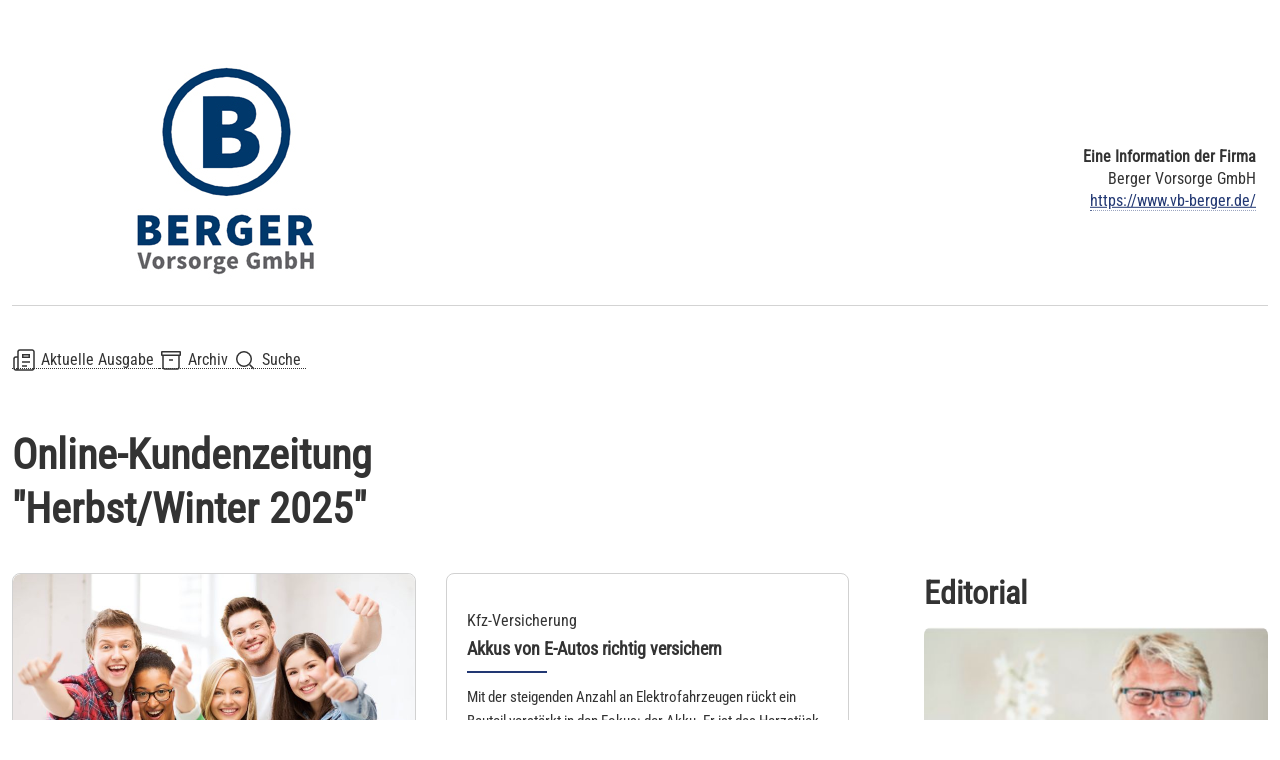

--- FILE ---
content_type: text/css
request_url: https://onlineausgabe.v-aktuell.de/data/berger_vorsorge/styles/main.css
body_size: 770
content:

/* roboto-condensed-regular - cyrillic_cyrillic-ext_greek_greek-ext_latin_latin-ext_vietnamese */
@font-face {
	font-display: swap; /* Check https://developer.mozilla.org/en-US/docs/Web/CSS/@font-face/font-display for other options. */
	font-family: 'Roboto Condensed';
	font-style: normal;
	font-weight: 400;
	src: url('/build/fonts/roboto-condensed-v27-cyrillic_cyrillic-ext_greek_greek-ext_latin_latin-ext_vietnamese-regular.woff2') format('woff2'); /* Chrome 36+, Opera 23+, Firefox 39+, Safari 12+, iOS 10+ */
U+0400-04FF, /* Cyrillic */
U+0500-052F, /* Cyrillic Supplement */
U+1F00-1FFF, /* Greek Extended */
U+0100-024F, /* Latin Extended-A and Latin Extended-B */
U+0250-02AF, /* IPA Extensions */
U+1E00-1EFF, /* Latin Extended Additional */
U+2C60-2C7F, /* Latin Extended-C */
U+A720-A7FF, /* Latin Extended-D */
U+1AB0-1AFF, /* Combining Diacritical Marks Extended */
U+1DC0-1DFF, /* Combining Diacritical Marks Supplement */
U+2DE0-2DFF, /* Cyrillic Extended-A */
U+A640-A69F, /* Cyrillic Extended-B */
}

BODY
{
	color: #333;
	background-color: #fff;
	font-size: 18px;
	font-family: 'Roboto Condensed', sans-serif;
}

A
{
	color: #223873;
	text-decoration: none;
	border-bottom: 1px dotted;
}
A.underline {
	text-decoration: none;
}

A:hover, A:active
{
	color: #223873;
}

h1, h1 a
{
	color: #223873;
	font-family: 'Roboto Condensed', sans-serif;
	font-size: 70px;
	font-weight: bold;
	border-bottom: none;
}

h1.top
{
	font-size: 20px;
	font-family: 'Roboto Condensed', sans-serif;
	color: #223873;
}

h2, h2 a
{
	color: #223873;
	font-family: 'Roboto Condensed', sans-serif;
	font-size: 50px;
	font-weight: normal;
	border-bottom: none;
}

h3
{
	color: #223873;
	font-size: 30px;
	font-weight: normal;
}

h1 a:link, h1 a:hover, h2 a:link, h2 a:hover
{
	text-decoration: none;
}

p, li
{
	font-size: 18px;
	font-family: 'Roboto Condensed', sans-serif;
	line-height: 1.667;
}

#editorial
{
	border: 1pt solid #223873;
}

#editorial h1
{
	background-color: #223873;
	color: #fff;
	margin: -5pt;
	margin-bottom: 5pt;
}

div.pdf_download
{
	border: 1pt solid #223873;
}

/* ---- Masonry changes ---- */

:root {
	--client-color: #223873;
	--client-stroke-color: rgb(34, 56, 115);
	--client-font-family: 'Roboto Condensed';
}

--- FILE ---
content_type: text/javascript
request_url: https://onlineausgabe.v-aktuell.de/build/901.5a4ee5ec.js
body_size: 142059
content:
/*! For license information please see 901.5a4ee5ec.js.LICENSE.txt */
(self.webpackChunk=self.webpackChunk||[]).push([[901],{2891:(t,e,i)=>{"use strict";i.d(e,{lg:()=>Z,xI:()=>ct});class n{constructor(t,e,i){this.eventTarget=t,this.eventName=e,this.eventOptions=i,this.unorderedBindings=new Set}connect(){this.eventTarget.addEventListener(this.eventName,this,this.eventOptions)}disconnect(){this.eventTarget.removeEventListener(this.eventName,this,this.eventOptions)}bindingConnected(t){this.unorderedBindings.add(t)}bindingDisconnected(t){this.unorderedBindings.delete(t)}handleEvent(t){const e=function(t){if("immediatePropagationStopped"in t)return t;{const{stopImmediatePropagation:e}=t;return Object.assign(t,{immediatePropagationStopped:!1,stopImmediatePropagation(){this.immediatePropagationStopped=!0,e.call(this)}})}}(t);for(const t of this.bindings){if(e.immediatePropagationStopped)break;t.handleEvent(e)}}hasBindings(){return this.unorderedBindings.size>0}get bindings(){return Array.from(this.unorderedBindings).sort(((t,e)=>{const i=t.index,n=e.index;return i<n?-1:i>n?1:0}))}}class s{constructor(t){this.application=t,this.eventListenerMaps=new Map,this.started=!1}start(){this.started||(this.started=!0,this.eventListeners.forEach((t=>t.connect())))}stop(){this.started&&(this.started=!1,this.eventListeners.forEach((t=>t.disconnect())))}get eventListeners(){return Array.from(this.eventListenerMaps.values()).reduce(((t,e)=>t.concat(Array.from(e.values()))),[])}bindingConnected(t){this.fetchEventListenerForBinding(t).bindingConnected(t)}bindingDisconnected(t,e=!1){this.fetchEventListenerForBinding(t).bindingDisconnected(t),e&&this.clearEventListenersForBinding(t)}handleError(t,e,i={}){this.application.handleError(t,`Error ${e}`,i)}clearEventListenersForBinding(t){const e=this.fetchEventListenerForBinding(t);e.hasBindings()||(e.disconnect(),this.removeMappedEventListenerFor(t))}removeMappedEventListenerFor(t){const{eventTarget:e,eventName:i,eventOptions:n}=t,s=this.fetchEventListenerMapForEventTarget(e),r=this.cacheKey(i,n);s.delete(r),0==s.size&&this.eventListenerMaps.delete(e)}fetchEventListenerForBinding(t){const{eventTarget:e,eventName:i,eventOptions:n}=t;return this.fetchEventListener(e,i,n)}fetchEventListener(t,e,i){const n=this.fetchEventListenerMapForEventTarget(t),s=this.cacheKey(e,i);let r=n.get(s);return r||(r=this.createEventListener(t,e,i),n.set(s,r)),r}createEventListener(t,e,i){const s=new n(t,e,i);return this.started&&s.connect(),s}fetchEventListenerMapForEventTarget(t){let e=this.eventListenerMaps.get(t);return e||(e=new Map,this.eventListenerMaps.set(t,e)),e}cacheKey(t,e){const i=[t];return Object.keys(e).sort().forEach((t=>{i.push(`${e[t]?"":"!"}${t}`)})),i.join(":")}}const r={stop:({event:t,value:e})=>(e&&t.stopPropagation(),!0),prevent:({event:t,value:e})=>(e&&t.preventDefault(),!0),self:({event:t,value:e,element:i})=>!e||i===t.target},o=/^(?:(?:([^.]+?)\+)?(.+?)(?:\.(.+?))?(?:@(window|document))?->)?(.+?)(?:#([^:]+?))(?::(.+))?$/;function a(t){return"window"==t?window:"document"==t?document:void 0}function l(t){return t.replace(/(?:[_-])([a-z0-9])/g,((t,e)=>e.toUpperCase()))}function c(t){return l(t.replace(/--/g,"-").replace(/__/g,"_"))}function h(t){return t.charAt(0).toUpperCase()+t.slice(1)}function u(t){return t.replace(/([A-Z])/g,((t,e)=>`-${e.toLowerCase()}`))}function d(t){return null!=t}function p(t,e){return Object.prototype.hasOwnProperty.call(t,e)}const f=["meta","ctrl","alt","shift"];class g{constructor(t,e,i,n){this.element=t,this.index=e,this.eventTarget=i.eventTarget||t,this.eventName=i.eventName||function(t){const e=t.tagName.toLowerCase();if(e in m)return m[e](t)}(t)||v("missing event name"),this.eventOptions=i.eventOptions||{},this.identifier=i.identifier||v("missing identifier"),this.methodName=i.methodName||v("missing method name"),this.keyFilter=i.keyFilter||"",this.schema=n}static forToken(t,e){return new this(t.element,t.index,function(t){const e=t.trim().match(o)||[];let i=e[2],n=e[3];return n&&!["keydown","keyup","keypress"].includes(i)&&(i+=`.${n}`,n=""),{eventTarget:a(e[4]),eventName:i,eventOptions:e[7]?(s=e[7],s.split(":").reduce(((t,e)=>Object.assign(t,{[e.replace(/^!/,"")]:!/^!/.test(e)})),{})):{},identifier:e[5],methodName:e[6],keyFilter:e[1]||n};var s}(t.content),e)}toString(){const t=this.keyFilter?`.${this.keyFilter}`:"",e=this.eventTargetName?`@${this.eventTargetName}`:"";return`${this.eventName}${t}${e}->${this.identifier}#${this.methodName}`}shouldIgnoreKeyboardEvent(t){if(!this.keyFilter)return!1;const e=this.keyFilter.split("+");if(this.keyFilterDissatisfied(t,e))return!0;const i=e.filter((t=>!f.includes(t)))[0];return!!i&&(p(this.keyMappings,i)||v(`contains unknown key filter: ${this.keyFilter}`),this.keyMappings[i].toLowerCase()!==t.key.toLowerCase())}shouldIgnoreMouseEvent(t){if(!this.keyFilter)return!1;const e=[this.keyFilter];return!!this.keyFilterDissatisfied(t,e)}get params(){const t={},e=new RegExp(`^data-${this.identifier}-(.+)-param$`,"i");for(const{name:i,value:n}of Array.from(this.element.attributes)){const s=i.match(e),r=s&&s[1];r&&(t[l(r)]=y(n))}return t}get eventTargetName(){return(t=this.eventTarget)==window?"window":t==document?"document":void 0;var t}get keyMappings(){return this.schema.keyMappings}keyFilterDissatisfied(t,e){const[i,n,s,r]=f.map((t=>e.includes(t)));return t.metaKey!==i||t.ctrlKey!==n||t.altKey!==s||t.shiftKey!==r}}const m={a:()=>"click",button:()=>"click",form:()=>"submit",details:()=>"toggle",input:t=>"submit"==t.getAttribute("type")?"click":"input",select:()=>"change",textarea:()=>"input"};function v(t){throw new Error(t)}function y(t){try{return JSON.parse(t)}catch(e){return t}}class b{constructor(t,e){this.context=t,this.action=e}get index(){return this.action.index}get eventTarget(){return this.action.eventTarget}get eventOptions(){return this.action.eventOptions}get identifier(){return this.context.identifier}handleEvent(t){const e=this.prepareActionEvent(t);this.willBeInvokedByEvent(t)&&this.applyEventModifiers(e)&&this.invokeWithEvent(e)}get eventName(){return this.action.eventName}get method(){const t=this.controller[this.methodName];if("function"==typeof t)return t;throw new Error(`Action "${this.action}" references undefined method "${this.methodName}"`)}applyEventModifiers(t){const{element:e}=this.action,{actionDescriptorFilters:i}=this.context.application,{controller:n}=this.context;let s=!0;for(const[r,o]of Object.entries(this.eventOptions))if(r in i){const a=i[r];s=s&&a({name:r,value:o,event:t,element:e,controller:n})}return s}prepareActionEvent(t){return Object.assign(t,{params:this.action.params})}invokeWithEvent(t){const{target:e,currentTarget:i}=t;try{this.method.call(this.controller,t),this.context.logDebugActivity(this.methodName,{event:t,target:e,currentTarget:i,action:this.methodName})}catch(e){const{identifier:i,controller:n,element:s,index:r}=this,o={identifier:i,controller:n,element:s,index:r,event:t};this.context.handleError(e,`invoking action "${this.action}"`,o)}}willBeInvokedByEvent(t){const e=t.target;return!(t instanceof KeyboardEvent&&this.action.shouldIgnoreKeyboardEvent(t))&&(!(t instanceof MouseEvent&&this.action.shouldIgnoreMouseEvent(t))&&(this.element===e||(e instanceof Element&&this.element.contains(e)?this.scope.containsElement(e):this.scope.containsElement(this.action.element))))}get controller(){return this.context.controller}get methodName(){return this.action.methodName}get element(){return this.scope.element}get scope(){return this.context.scope}}class _{constructor(t,e){this.mutationObserverInit={attributes:!0,childList:!0,subtree:!0},this.element=t,this.started=!1,this.delegate=e,this.elements=new Set,this.mutationObserver=new MutationObserver((t=>this.processMutations(t)))}start(){this.started||(this.started=!0,this.mutationObserver.observe(this.element,this.mutationObserverInit),this.refresh())}pause(t){this.started&&(this.mutationObserver.disconnect(),this.started=!1),t(),this.started||(this.mutationObserver.observe(this.element,this.mutationObserverInit),this.started=!0)}stop(){this.started&&(this.mutationObserver.takeRecords(),this.mutationObserver.disconnect(),this.started=!1)}refresh(){if(this.started){const t=new Set(this.matchElementsInTree());for(const e of Array.from(this.elements))t.has(e)||this.removeElement(e);for(const e of Array.from(t))this.addElement(e)}}processMutations(t){if(this.started)for(const e of t)this.processMutation(e)}processMutation(t){"attributes"==t.type?this.processAttributeChange(t.target,t.attributeName):"childList"==t.type&&(this.processRemovedNodes(t.removedNodes),this.processAddedNodes(t.addedNodes))}processAttributeChange(t,e){this.elements.has(t)?this.delegate.elementAttributeChanged&&this.matchElement(t)?this.delegate.elementAttributeChanged(t,e):this.removeElement(t):this.matchElement(t)&&this.addElement(t)}processRemovedNodes(t){for(const e of Array.from(t)){const t=this.elementFromNode(e);t&&this.processTree(t,this.removeElement)}}processAddedNodes(t){for(const e of Array.from(t)){const t=this.elementFromNode(e);t&&this.elementIsActive(t)&&this.processTree(t,this.addElement)}}matchElement(t){return this.delegate.matchElement(t)}matchElementsInTree(t=this.element){return this.delegate.matchElementsInTree(t)}processTree(t,e){for(const i of this.matchElementsInTree(t))e.call(this,i)}elementFromNode(t){if(t.nodeType==Node.ELEMENT_NODE)return t}elementIsActive(t){return t.isConnected==this.element.isConnected&&this.element.contains(t)}addElement(t){this.elements.has(t)||this.elementIsActive(t)&&(this.elements.add(t),this.delegate.elementMatched&&this.delegate.elementMatched(t))}removeElement(t){this.elements.has(t)&&(this.elements.delete(t),this.delegate.elementUnmatched&&this.delegate.elementUnmatched(t))}}class w{constructor(t,e,i){this.attributeName=e,this.delegate=i,this.elementObserver=new _(t,this)}get element(){return this.elementObserver.element}get selector(){return`[${this.attributeName}]`}start(){this.elementObserver.start()}pause(t){this.elementObserver.pause(t)}stop(){this.elementObserver.stop()}refresh(){this.elementObserver.refresh()}get started(){return this.elementObserver.started}matchElement(t){return t.hasAttribute(this.attributeName)}matchElementsInTree(t){const e=this.matchElement(t)?[t]:[],i=Array.from(t.querySelectorAll(this.selector));return e.concat(i)}elementMatched(t){this.delegate.elementMatchedAttribute&&this.delegate.elementMatchedAttribute(t,this.attributeName)}elementUnmatched(t){this.delegate.elementUnmatchedAttribute&&this.delegate.elementUnmatchedAttribute(t,this.attributeName)}elementAttributeChanged(t,e){this.delegate.elementAttributeValueChanged&&this.attributeName==e&&this.delegate.elementAttributeValueChanged(t,e)}}function x(t,e,i){C(t,e).add(i)}function k(t,e,i){C(t,e).delete(i),function(t,e){const i=t.get(e);null!=i&&0==i.size&&t.delete(e)}(t,e)}function C(t,e){let i=t.get(e);return i||(i=new Set,t.set(e,i)),i}class D{constructor(){this.valuesByKey=new Map}get keys(){return Array.from(this.valuesByKey.keys())}get values(){return Array.from(this.valuesByKey.values()).reduce(((t,e)=>t.concat(Array.from(e))),[])}get size(){return Array.from(this.valuesByKey.values()).reduce(((t,e)=>t+e.size),0)}add(t,e){x(this.valuesByKey,t,e)}delete(t,e){k(this.valuesByKey,t,e)}has(t,e){const i=this.valuesByKey.get(t);return null!=i&&i.has(e)}hasKey(t){return this.valuesByKey.has(t)}hasValue(t){return Array.from(this.valuesByKey.values()).some((e=>e.has(t)))}getValuesForKey(t){const e=this.valuesByKey.get(t);return e?Array.from(e):[]}getKeysForValue(t){return Array.from(this.valuesByKey).filter((([e,i])=>i.has(t))).map((([t,e])=>t))}}class T{constructor(t,e,i,n){this._selector=e,this.details=n,this.elementObserver=new _(t,this),this.delegate=i,this.matchesByElement=new D}get started(){return this.elementObserver.started}get selector(){return this._selector}set selector(t){this._selector=t,this.refresh()}start(){this.elementObserver.start()}pause(t){this.elementObserver.pause(t)}stop(){this.elementObserver.stop()}refresh(){this.elementObserver.refresh()}get element(){return this.elementObserver.element}matchElement(t){const{selector:e}=this;if(e){const i=t.matches(e);return this.delegate.selectorMatchElement?i&&this.delegate.selectorMatchElement(t,this.details):i}return!1}matchElementsInTree(t){const{selector:e}=this;if(e){const i=this.matchElement(t)?[t]:[],n=Array.from(t.querySelectorAll(e)).filter((t=>this.matchElement(t)));return i.concat(n)}return[]}elementMatched(t){const{selector:e}=this;e&&this.selectorMatched(t,e)}elementUnmatched(t){const e=this.matchesByElement.getKeysForValue(t);for(const i of e)this.selectorUnmatched(t,i)}elementAttributeChanged(t,e){const{selector:i}=this;if(i){const e=this.matchElement(t),n=this.matchesByElement.has(i,t);e&&!n?this.selectorMatched(t,i):!e&&n&&this.selectorUnmatched(t,i)}}selectorMatched(t,e){this.delegate.selectorMatched(t,e,this.details),this.matchesByElement.add(e,t)}selectorUnmatched(t,e){this.delegate.selectorUnmatched(t,e,this.details),this.matchesByElement.delete(e,t)}}class S{constructor(t,e){this.element=t,this.delegate=e,this.started=!1,this.stringMap=new Map,this.mutationObserver=new MutationObserver((t=>this.processMutations(t)))}start(){this.started||(this.started=!0,this.mutationObserver.observe(this.element,{attributes:!0,attributeOldValue:!0}),this.refresh())}stop(){this.started&&(this.mutationObserver.takeRecords(),this.mutationObserver.disconnect(),this.started=!1)}refresh(){if(this.started)for(const t of this.knownAttributeNames)this.refreshAttribute(t,null)}processMutations(t){if(this.started)for(const e of t)this.processMutation(e)}processMutation(t){const e=t.attributeName;e&&this.refreshAttribute(e,t.oldValue)}refreshAttribute(t,e){const i=this.delegate.getStringMapKeyForAttribute(t);if(null!=i){this.stringMap.has(t)||this.stringMapKeyAdded(i,t);const n=this.element.getAttribute(t);if(this.stringMap.get(t)!=n&&this.stringMapValueChanged(n,i,e),null==n){const e=this.stringMap.get(t);this.stringMap.delete(t),e&&this.stringMapKeyRemoved(i,t,e)}else this.stringMap.set(t,n)}}stringMapKeyAdded(t,e){this.delegate.stringMapKeyAdded&&this.delegate.stringMapKeyAdded(t,e)}stringMapValueChanged(t,e,i){this.delegate.stringMapValueChanged&&this.delegate.stringMapValueChanged(t,e,i)}stringMapKeyRemoved(t,e,i){this.delegate.stringMapKeyRemoved&&this.delegate.stringMapKeyRemoved(t,e,i)}get knownAttributeNames(){return Array.from(new Set(this.currentAttributeNames.concat(this.recordedAttributeNames)))}get currentAttributeNames(){return Array.from(this.element.attributes).map((t=>t.name))}get recordedAttributeNames(){return Array.from(this.stringMap.keys())}}class A{constructor(t,e,i){this.attributeObserver=new w(t,e,this),this.delegate=i,this.tokensByElement=new D}get started(){return this.attributeObserver.started}start(){this.attributeObserver.start()}pause(t){this.attributeObserver.pause(t)}stop(){this.attributeObserver.stop()}refresh(){this.attributeObserver.refresh()}get element(){return this.attributeObserver.element}get attributeName(){return this.attributeObserver.attributeName}elementMatchedAttribute(t){this.tokensMatched(this.readTokensForElement(t))}elementAttributeValueChanged(t){const[e,i]=this.refreshTokensForElement(t);this.tokensUnmatched(e),this.tokensMatched(i)}elementUnmatchedAttribute(t){this.tokensUnmatched(this.tokensByElement.getValuesForKey(t))}tokensMatched(t){t.forEach((t=>this.tokenMatched(t)))}tokensUnmatched(t){t.forEach((t=>this.tokenUnmatched(t)))}tokenMatched(t){this.delegate.tokenMatched(t),this.tokensByElement.add(t.element,t)}tokenUnmatched(t){this.delegate.tokenUnmatched(t),this.tokensByElement.delete(t.element,t)}refreshTokensForElement(t){const e=this.tokensByElement.getValuesForKey(t),i=this.readTokensForElement(t),n=function(t,e){const i=Math.max(t.length,e.length);return Array.from({length:i},((i,n)=>[t[n],e[n]]))}(e,i).findIndex((([t,e])=>{return n=e,!((i=t)&&n&&i.index==n.index&&i.content==n.content);var i,n}));return-1==n?[[],[]]:[e.slice(n),i.slice(n)]}readTokensForElement(t){const e=this.attributeName;return function(t,e,i){return t.trim().split(/\s+/).filter((t=>t.length)).map(((t,n)=>({element:e,attributeName:i,content:t,index:n})))}(t.getAttribute(e)||"",t,e)}}class O{constructor(t,e,i){this.tokenListObserver=new A(t,e,this),this.delegate=i,this.parseResultsByToken=new WeakMap,this.valuesByTokenByElement=new WeakMap}get started(){return this.tokenListObserver.started}start(){this.tokenListObserver.start()}stop(){this.tokenListObserver.stop()}refresh(){this.tokenListObserver.refresh()}get element(){return this.tokenListObserver.element}get attributeName(){return this.tokenListObserver.attributeName}tokenMatched(t){const{element:e}=t,{value:i}=this.fetchParseResultForToken(t);i&&(this.fetchValuesByTokenForElement(e).set(t,i),this.delegate.elementMatchedValue(e,i))}tokenUnmatched(t){const{element:e}=t,{value:i}=this.fetchParseResultForToken(t);i&&(this.fetchValuesByTokenForElement(e).delete(t),this.delegate.elementUnmatchedValue(e,i))}fetchParseResultForToken(t){let e=this.parseResultsByToken.get(t);return e||(e=this.parseToken(t),this.parseResultsByToken.set(t,e)),e}fetchValuesByTokenForElement(t){let e=this.valuesByTokenByElement.get(t);return e||(e=new Map,this.valuesByTokenByElement.set(t,e)),e}parseToken(t){try{return{value:this.delegate.parseValueForToken(t)}}catch(t){return{error:t}}}}class E{constructor(t,e){this.context=t,this.delegate=e,this.bindingsByAction=new Map}start(){this.valueListObserver||(this.valueListObserver=new O(this.element,this.actionAttribute,this),this.valueListObserver.start())}stop(){this.valueListObserver&&(this.valueListObserver.stop(),delete this.valueListObserver,this.disconnectAllActions())}get element(){return this.context.element}get identifier(){return this.context.identifier}get actionAttribute(){return this.schema.actionAttribute}get schema(){return this.context.schema}get bindings(){return Array.from(this.bindingsByAction.values())}connectAction(t){const e=new b(this.context,t);this.bindingsByAction.set(t,e),this.delegate.bindingConnected(e)}disconnectAction(t){const e=this.bindingsByAction.get(t);e&&(this.bindingsByAction.delete(t),this.delegate.bindingDisconnected(e))}disconnectAllActions(){this.bindings.forEach((t=>this.delegate.bindingDisconnected(t,!0))),this.bindingsByAction.clear()}parseValueForToken(t){const e=g.forToken(t,this.schema);if(e.identifier==this.identifier)return e}elementMatchedValue(t,e){this.connectAction(e)}elementUnmatchedValue(t,e){this.disconnectAction(e)}}class I{constructor(t,e){this.context=t,this.receiver=e,this.stringMapObserver=new S(this.element,this),this.valueDescriptorMap=this.controller.valueDescriptorMap}start(){this.stringMapObserver.start(),this.invokeChangedCallbacksForDefaultValues()}stop(){this.stringMapObserver.stop()}get element(){return this.context.element}get controller(){return this.context.controller}getStringMapKeyForAttribute(t){if(t in this.valueDescriptorMap)return this.valueDescriptorMap[t].name}stringMapKeyAdded(t,e){const i=this.valueDescriptorMap[e];this.hasValue(t)||this.invokeChangedCallback(t,i.writer(this.receiver[t]),i.writer(i.defaultValue))}stringMapValueChanged(t,e,i){const n=this.valueDescriptorNameMap[e];null!==t&&(null===i&&(i=n.writer(n.defaultValue)),this.invokeChangedCallback(e,t,i))}stringMapKeyRemoved(t,e,i){const n=this.valueDescriptorNameMap[t];this.hasValue(t)?this.invokeChangedCallback(t,n.writer(this.receiver[t]),i):this.invokeChangedCallback(t,n.writer(n.defaultValue),i)}invokeChangedCallbacksForDefaultValues(){for(const{key:t,name:e,defaultValue:i,writer:n}of this.valueDescriptors)null==i||this.controller.data.has(t)||this.invokeChangedCallback(e,n(i),void 0)}invokeChangedCallback(t,e,i){const n=`${t}Changed`,s=this.receiver[n];if("function"==typeof s){const n=this.valueDescriptorNameMap[t];try{const t=n.reader(e);let r=i;i&&(r=n.reader(i)),s.call(this.receiver,t,r)}catch(t){throw t instanceof TypeError&&(t.message=`Stimulus Value "${this.context.identifier}.${n.name}" - ${t.message}`),t}}}get valueDescriptors(){const{valueDescriptorMap:t}=this;return Object.keys(t).map((e=>t[e]))}get valueDescriptorNameMap(){const t={};return Object.keys(this.valueDescriptorMap).forEach((e=>{const i=this.valueDescriptorMap[e];t[i.name]=i})),t}hasValue(t){const e=`has${h(this.valueDescriptorNameMap[t].name)}`;return this.receiver[e]}}class M{constructor(t,e){this.context=t,this.delegate=e,this.targetsByName=new D}start(){this.tokenListObserver||(this.tokenListObserver=new A(this.element,this.attributeName,this),this.tokenListObserver.start())}stop(){this.tokenListObserver&&(this.disconnectAllTargets(),this.tokenListObserver.stop(),delete this.tokenListObserver)}tokenMatched({element:t,content:e}){this.scope.containsElement(t)&&this.connectTarget(t,e)}tokenUnmatched({element:t,content:e}){this.disconnectTarget(t,e)}connectTarget(t,e){var i;this.targetsByName.has(e,t)||(this.targetsByName.add(e,t),null===(i=this.tokenListObserver)||void 0===i||i.pause((()=>this.delegate.targetConnected(t,e))))}disconnectTarget(t,e){var i;this.targetsByName.has(e,t)&&(this.targetsByName.delete(e,t),null===(i=this.tokenListObserver)||void 0===i||i.pause((()=>this.delegate.targetDisconnected(t,e))))}disconnectAllTargets(){for(const t of this.targetsByName.keys)for(const e of this.targetsByName.getValuesForKey(t))this.disconnectTarget(e,t)}get attributeName(){return`data-${this.context.identifier}-target`}get element(){return this.context.element}get scope(){return this.context.scope}}function P(t,e){const i=L(t);return Array.from(i.reduce(((t,i)=>(function(t,e){const i=t[e];return Array.isArray(i)?i:[]}(i,e).forEach((e=>t.add(e))),t)),new Set))}function N(t,e){return L(t).reduce(((t,i)=>(t.push(...function(t,e){const i=t[e];return i?Object.keys(i).map((t=>[t,i[t]])):[]}(i,e)),t)),[])}function L(t){const e=[];for(;t;)e.push(t),t=Object.getPrototypeOf(t);return e.reverse()}class H{constructor(t,e){this.started=!1,this.context=t,this.delegate=e,this.outletsByName=new D,this.outletElementsByName=new D,this.selectorObserverMap=new Map,this.attributeObserverMap=new Map}start(){this.started||(this.outletDefinitions.forEach((t=>{this.setupSelectorObserverForOutlet(t),this.setupAttributeObserverForOutlet(t)})),this.started=!0,this.dependentContexts.forEach((t=>t.refresh())))}refresh(){this.selectorObserverMap.forEach((t=>t.refresh())),this.attributeObserverMap.forEach((t=>t.refresh()))}stop(){this.started&&(this.started=!1,this.disconnectAllOutlets(),this.stopSelectorObservers(),this.stopAttributeObservers())}stopSelectorObservers(){this.selectorObserverMap.size>0&&(this.selectorObserverMap.forEach((t=>t.stop())),this.selectorObserverMap.clear())}stopAttributeObservers(){this.attributeObserverMap.size>0&&(this.attributeObserverMap.forEach((t=>t.stop())),this.attributeObserverMap.clear())}selectorMatched(t,e,{outletName:i}){const n=this.getOutlet(t,i);n&&this.connectOutlet(n,t,i)}selectorUnmatched(t,e,{outletName:i}){const n=this.getOutletFromMap(t,i);n&&this.disconnectOutlet(n,t,i)}selectorMatchElement(t,{outletName:e}){const i=this.selector(e),n=this.hasOutlet(t,e),s=t.matches(`[${this.schema.controllerAttribute}~=${e}]`);return!!i&&(n&&s&&t.matches(i))}elementMatchedAttribute(t,e){const i=this.getOutletNameFromOutletAttributeName(e);i&&this.updateSelectorObserverForOutlet(i)}elementAttributeValueChanged(t,e){const i=this.getOutletNameFromOutletAttributeName(e);i&&this.updateSelectorObserverForOutlet(i)}elementUnmatchedAttribute(t,e){const i=this.getOutletNameFromOutletAttributeName(e);i&&this.updateSelectorObserverForOutlet(i)}connectOutlet(t,e,i){var n;this.outletElementsByName.has(i,e)||(this.outletsByName.add(i,t),this.outletElementsByName.add(i,e),null===(n=this.selectorObserverMap.get(i))||void 0===n||n.pause((()=>this.delegate.outletConnected(t,e,i))))}disconnectOutlet(t,e,i){var n;this.outletElementsByName.has(i,e)&&(this.outletsByName.delete(i,t),this.outletElementsByName.delete(i,e),null===(n=this.selectorObserverMap.get(i))||void 0===n||n.pause((()=>this.delegate.outletDisconnected(t,e,i))))}disconnectAllOutlets(){for(const t of this.outletElementsByName.keys)for(const e of this.outletElementsByName.getValuesForKey(t))for(const i of this.outletsByName.getValuesForKey(t))this.disconnectOutlet(i,e,t)}updateSelectorObserverForOutlet(t){const e=this.selectorObserverMap.get(t);e&&(e.selector=this.selector(t))}setupSelectorObserverForOutlet(t){const e=this.selector(t),i=new T(document.body,e,this,{outletName:t});this.selectorObserverMap.set(t,i),i.start()}setupAttributeObserverForOutlet(t){const e=this.attributeNameForOutletName(t),i=new w(this.scope.element,e,this);this.attributeObserverMap.set(t,i),i.start()}selector(t){return this.scope.outlets.getSelectorForOutletName(t)}attributeNameForOutletName(t){return this.scope.schema.outletAttributeForScope(this.identifier,t)}getOutletNameFromOutletAttributeName(t){return this.outletDefinitions.find((e=>this.attributeNameForOutletName(e)===t))}get outletDependencies(){const t=new D;return this.router.modules.forEach((e=>{P(e.definition.controllerConstructor,"outlets").forEach((i=>t.add(i,e.identifier)))})),t}get outletDefinitions(){return this.outletDependencies.getKeysForValue(this.identifier)}get dependentControllerIdentifiers(){return this.outletDependencies.getValuesForKey(this.identifier)}get dependentContexts(){const t=this.dependentControllerIdentifiers;return this.router.contexts.filter((e=>t.includes(e.identifier)))}hasOutlet(t,e){return!!this.getOutlet(t,e)||!!this.getOutletFromMap(t,e)}getOutlet(t,e){return this.application.getControllerForElementAndIdentifier(t,e)}getOutletFromMap(t,e){return this.outletsByName.getValuesForKey(e).find((e=>e.element===t))}get scope(){return this.context.scope}get schema(){return this.context.schema}get identifier(){return this.context.identifier}get application(){return this.context.application}get router(){return this.application.router}}class ${constructor(t,e){this.logDebugActivity=(t,e={})=>{const{identifier:i,controller:n,element:s}=this;e=Object.assign({identifier:i,controller:n,element:s},e),this.application.logDebugActivity(this.identifier,t,e)},this.module=t,this.scope=e,this.controller=new t.controllerConstructor(this),this.bindingObserver=new E(this,this.dispatcher),this.valueObserver=new I(this,this.controller),this.targetObserver=new M(this,this),this.outletObserver=new H(this,this);try{this.controller.initialize(),this.logDebugActivity("initialize")}catch(t){this.handleError(t,"initializing controller")}}connect(){this.bindingObserver.start(),this.valueObserver.start(),this.targetObserver.start(),this.outletObserver.start();try{this.controller.connect(),this.logDebugActivity("connect")}catch(t){this.handleError(t,"connecting controller")}}refresh(){this.outletObserver.refresh()}disconnect(){try{this.controller.disconnect(),this.logDebugActivity("disconnect")}catch(t){this.handleError(t,"disconnecting controller")}this.outletObserver.stop(),this.targetObserver.stop(),this.valueObserver.stop(),this.bindingObserver.stop()}get application(){return this.module.application}get identifier(){return this.module.identifier}get schema(){return this.application.schema}get dispatcher(){return this.application.dispatcher}get element(){return this.scope.element}get parentElement(){return this.element.parentElement}handleError(t,e,i={}){const{identifier:n,controller:s,element:r}=this;i=Object.assign({identifier:n,controller:s,element:r},i),this.application.handleError(t,`Error ${e}`,i)}targetConnected(t,e){this.invokeControllerMethod(`${e}TargetConnected`,t)}targetDisconnected(t,e){this.invokeControllerMethod(`${e}TargetDisconnected`,t)}outletConnected(t,e,i){this.invokeControllerMethod(`${c(i)}OutletConnected`,t,e)}outletDisconnected(t,e,i){this.invokeControllerMethod(`${c(i)}OutletDisconnected`,t,e)}invokeControllerMethod(t,...e){const i=this.controller;"function"==typeof i[t]&&i[t](...e)}}function F(t){return function(t,e){const i=z(t),n=function(t,e){return j(e).reduce(((i,n)=>{const s=function(t,e,i){const n=Object.getOwnPropertyDescriptor(t,i);if(!n||!("value"in n)){const t=Object.getOwnPropertyDescriptor(e,i).value;return n&&(t.get=n.get||t.get,t.set=n.set||t.set),t}}(t,e,n);return s&&Object.assign(i,{[n]:s}),i}),{})}(t.prototype,e);return Object.defineProperties(i.prototype,n),i}(t,function(t){const e=P(t,"blessings");return e.reduce(((e,i)=>{const n=i(t);for(const t in n){const i=e[t]||{};e[t]=Object.assign(i,n[t])}return e}),{})}(t))}const j="function"==typeof Object.getOwnPropertySymbols?t=>[...Object.getOwnPropertyNames(t),...Object.getOwnPropertySymbols(t)]:Object.getOwnPropertyNames,z=(()=>{function t(t){function e(){return Reflect.construct(t,arguments,new.target)}return e.prototype=Object.create(t.prototype,{constructor:{value:e}}),Reflect.setPrototypeOf(e,t),e}try{return function(){const e=t((function(){this.a.call(this)}));e.prototype.a=function(){},new e}(),t}catch(t){return t=>class extends t{}}})();class R{constructor(t,e){this.application=t,this.definition=function(t){return{identifier:t.identifier,controllerConstructor:F(t.controllerConstructor)}}(e),this.contextsByScope=new WeakMap,this.connectedContexts=new Set}get identifier(){return this.definition.identifier}get controllerConstructor(){return this.definition.controllerConstructor}get contexts(){return Array.from(this.connectedContexts)}connectContextForScope(t){const e=this.fetchContextForScope(t);this.connectedContexts.add(e),e.connect()}disconnectContextForScope(t){const e=this.contextsByScope.get(t);e&&(this.connectedContexts.delete(e),e.disconnect())}fetchContextForScope(t){let e=this.contextsByScope.get(t);return e||(e=new $(this,t),this.contextsByScope.set(t,e)),e}}class W{constructor(t){this.scope=t}has(t){return this.data.has(this.getDataKey(t))}get(t){return this.getAll(t)[0]}getAll(t){const e=this.data.get(this.getDataKey(t))||"";return e.match(/[^\s]+/g)||[]}getAttributeName(t){return this.data.getAttributeNameForKey(this.getDataKey(t))}getDataKey(t){return`${t}-class`}get data(){return this.scope.data}}class B{constructor(t){this.scope=t}get element(){return this.scope.element}get identifier(){return this.scope.identifier}get(t){const e=this.getAttributeNameForKey(t);return this.element.getAttribute(e)}set(t,e){const i=this.getAttributeNameForKey(t);return this.element.setAttribute(i,e),this.get(t)}has(t){const e=this.getAttributeNameForKey(t);return this.element.hasAttribute(e)}delete(t){if(this.has(t)){const e=this.getAttributeNameForKey(t);return this.element.removeAttribute(e),!0}return!1}getAttributeNameForKey(t){return`data-${this.identifier}-${u(t)}`}}class q{constructor(t){this.warnedKeysByObject=new WeakMap,this.logger=t}warn(t,e,i){let n=this.warnedKeysByObject.get(t);n||(n=new Set,this.warnedKeysByObject.set(t,n)),n.has(e)||(n.add(e),this.logger.warn(i,t))}}function U(t,e){return`[${t}~="${e}"]`}class K{constructor(t){this.scope=t}get element(){return this.scope.element}get identifier(){return this.scope.identifier}get schema(){return this.scope.schema}has(t){return null!=this.find(t)}find(...t){return t.reduce(((t,e)=>t||this.findTarget(e)||this.findLegacyTarget(e)),void 0)}findAll(...t){return t.reduce(((t,e)=>[...t,...this.findAllTargets(e),...this.findAllLegacyTargets(e)]),[])}findTarget(t){const e=this.getSelectorForTargetName(t);return this.scope.findElement(e)}findAllTargets(t){const e=this.getSelectorForTargetName(t);return this.scope.findAllElements(e)}getSelectorForTargetName(t){return U(this.schema.targetAttributeForScope(this.identifier),t)}findLegacyTarget(t){const e=this.getLegacySelectorForTargetName(t);return this.deprecate(this.scope.findElement(e),t)}findAllLegacyTargets(t){const e=this.getLegacySelectorForTargetName(t);return this.scope.findAllElements(e).map((e=>this.deprecate(e,t)))}getLegacySelectorForTargetName(t){const e=`${this.identifier}.${t}`;return U(this.schema.targetAttribute,e)}deprecate(t,e){if(t){const{identifier:i}=this,n=this.schema.targetAttribute,s=this.schema.targetAttributeForScope(i);this.guide.warn(t,`target:${e}`,`Please replace ${n}="${i}.${e}" with ${s}="${e}". The ${n} attribute is deprecated and will be removed in a future version of Stimulus.`)}return t}get guide(){return this.scope.guide}}class Y{constructor(t,e){this.scope=t,this.controllerElement=e}get element(){return this.scope.element}get identifier(){return this.scope.identifier}get schema(){return this.scope.schema}has(t){return null!=this.find(t)}find(...t){return t.reduce(((t,e)=>t||this.findOutlet(e)),void 0)}findAll(...t){return t.reduce(((t,e)=>[...t,...this.findAllOutlets(e)]),[])}getSelectorForOutletName(t){const e=this.schema.outletAttributeForScope(this.identifier,t);return this.controllerElement.getAttribute(e)}findOutlet(t){const e=this.getSelectorForOutletName(t);if(e)return this.findElement(e,t)}findAllOutlets(t){const e=this.getSelectorForOutletName(t);return e?this.findAllElements(e,t):[]}findElement(t,e){return this.scope.queryElements(t).filter((i=>this.matchesElement(i,t,e)))[0]}findAllElements(t,e){return this.scope.queryElements(t).filter((i=>this.matchesElement(i,t,e)))}matchesElement(t,e,i){const n=t.getAttribute(this.scope.schema.controllerAttribute)||"";return t.matches(e)&&n.split(" ").includes(i)}}class V{constructor(t,e,i,n){this.targets=new K(this),this.classes=new W(this),this.data=new B(this),this.containsElement=t=>t.closest(this.controllerSelector)===this.element,this.schema=t,this.element=e,this.identifier=i,this.guide=new q(n),this.outlets=new Y(this.documentScope,e)}findElement(t){return this.element.matches(t)?this.element:this.queryElements(t).find(this.containsElement)}findAllElements(t){return[...this.element.matches(t)?[this.element]:[],...this.queryElements(t).filter(this.containsElement)]}queryElements(t){return Array.from(this.element.querySelectorAll(t))}get controllerSelector(){return U(this.schema.controllerAttribute,this.identifier)}get isDocumentScope(){return this.element===document.documentElement}get documentScope(){return this.isDocumentScope?this:new V(this.schema,document.documentElement,this.identifier,this.guide.logger)}}class G{constructor(t,e,i){this.element=t,this.schema=e,this.delegate=i,this.valueListObserver=new O(this.element,this.controllerAttribute,this),this.scopesByIdentifierByElement=new WeakMap,this.scopeReferenceCounts=new WeakMap}start(){this.valueListObserver.start()}stop(){this.valueListObserver.stop()}get controllerAttribute(){return this.schema.controllerAttribute}parseValueForToken(t){const{element:e,content:i}=t;return this.parseValueForElementAndIdentifier(e,i)}parseValueForElementAndIdentifier(t,e){const i=this.fetchScopesByIdentifierForElement(t);let n=i.get(e);return n||(n=this.delegate.createScopeForElementAndIdentifier(t,e),i.set(e,n)),n}elementMatchedValue(t,e){const i=(this.scopeReferenceCounts.get(e)||0)+1;this.scopeReferenceCounts.set(e,i),1==i&&this.delegate.scopeConnected(e)}elementUnmatchedValue(t,e){const i=this.scopeReferenceCounts.get(e);i&&(this.scopeReferenceCounts.set(e,i-1),1==i&&this.delegate.scopeDisconnected(e))}fetchScopesByIdentifierForElement(t){let e=this.scopesByIdentifierByElement.get(t);return e||(e=new Map,this.scopesByIdentifierByElement.set(t,e)),e}}class X{constructor(t){this.application=t,this.scopeObserver=new G(this.element,this.schema,this),this.scopesByIdentifier=new D,this.modulesByIdentifier=new Map}get element(){return this.application.element}get schema(){return this.application.schema}get logger(){return this.application.logger}get controllerAttribute(){return this.schema.controllerAttribute}get modules(){return Array.from(this.modulesByIdentifier.values())}get contexts(){return this.modules.reduce(((t,e)=>t.concat(e.contexts)),[])}start(){this.scopeObserver.start()}stop(){this.scopeObserver.stop()}loadDefinition(t){this.unloadIdentifier(t.identifier);const e=new R(this.application,t);this.connectModule(e);const i=t.controllerConstructor.afterLoad;i&&i.call(t.controllerConstructor,t.identifier,this.application)}unloadIdentifier(t){const e=this.modulesByIdentifier.get(t);e&&this.disconnectModule(e)}getContextForElementAndIdentifier(t,e){const i=this.modulesByIdentifier.get(e);if(i)return i.contexts.find((e=>e.element==t))}proposeToConnectScopeForElementAndIdentifier(t,e){const i=this.scopeObserver.parseValueForElementAndIdentifier(t,e);i?this.scopeObserver.elementMatchedValue(i.element,i):console.error(`Couldn't find or create scope for identifier: "${e}" and element:`,t)}handleError(t,e,i){this.application.handleError(t,e,i)}createScopeForElementAndIdentifier(t,e){return new V(this.schema,t,e,this.logger)}scopeConnected(t){this.scopesByIdentifier.add(t.identifier,t);const e=this.modulesByIdentifier.get(t.identifier);e&&e.connectContextForScope(t)}scopeDisconnected(t){this.scopesByIdentifier.delete(t.identifier,t);const e=this.modulesByIdentifier.get(t.identifier);e&&e.disconnectContextForScope(t)}connectModule(t){this.modulesByIdentifier.set(t.identifier,t);this.scopesByIdentifier.getValuesForKey(t.identifier).forEach((e=>t.connectContextForScope(e)))}disconnectModule(t){this.modulesByIdentifier.delete(t.identifier);this.scopesByIdentifier.getValuesForKey(t.identifier).forEach((e=>t.disconnectContextForScope(e)))}}const J={controllerAttribute:"data-controller",actionAttribute:"data-action",targetAttribute:"data-target",targetAttributeForScope:t=>`data-${t}-target`,outletAttributeForScope:(t,e)=>`data-${t}-${e}-outlet`,keyMappings:Object.assign(Object.assign({enter:"Enter",tab:"Tab",esc:"Escape",space:" ",up:"ArrowUp",down:"ArrowDown",left:"ArrowLeft",right:"ArrowRight",home:"Home",end:"End",page_up:"PageUp",page_down:"PageDown"},Q("abcdefghijklmnopqrstuvwxyz".split("").map((t=>[t,t])))),Q("0123456789".split("").map((t=>[t,t]))))};function Q(t){return t.reduce(((t,[e,i])=>Object.assign(Object.assign({},t),{[e]:i})),{})}class Z{constructor(t=document.documentElement,e=J){this.logger=console,this.debug=!1,this.logDebugActivity=(t,e,i={})=>{this.debug&&this.logFormattedMessage(t,e,i)},this.element=t,this.schema=e,this.dispatcher=new s(this),this.router=new X(this),this.actionDescriptorFilters=Object.assign({},r)}static start(t,e){const i=new this(t,e);return i.start(),i}async start(){await new Promise((t=>{"loading"==document.readyState?document.addEventListener("DOMContentLoaded",(()=>t())):t()})),this.logDebugActivity("application","starting"),this.dispatcher.start(),this.router.start(),this.logDebugActivity("application","start")}stop(){this.logDebugActivity("application","stopping"),this.dispatcher.stop(),this.router.stop(),this.logDebugActivity("application","stop")}register(t,e){this.load({identifier:t,controllerConstructor:e})}registerActionOption(t,e){this.actionDescriptorFilters[t]=e}load(t,...e){(Array.isArray(t)?t:[t,...e]).forEach((t=>{t.controllerConstructor.shouldLoad&&this.router.loadDefinition(t)}))}unload(t,...e){(Array.isArray(t)?t:[t,...e]).forEach((t=>this.router.unloadIdentifier(t)))}get controllers(){return this.router.contexts.map((t=>t.controller))}getControllerForElementAndIdentifier(t,e){const i=this.router.getContextForElementAndIdentifier(t,e);return i?i.controller:null}handleError(t,e,i){var n;this.logger.error("%s\n\n%o\n\n%o",e,t,i),null===(n=window.onerror)||void 0===n||n.call(window,e,"",0,0,t)}logFormattedMessage(t,e,i={}){i=Object.assign({application:this},i),this.logger.groupCollapsed(`${t} #${e}`),this.logger.log("details:",Object.assign({},i)),this.logger.groupEnd()}}function tt(t,e,i){return t.application.getControllerForElementAndIdentifier(e,i)}function et(t,e,i){let n=tt(t,e,i);return n||(t.application.router.proposeToConnectScopeForElementAndIdentifier(e,i),n=tt(t,e,i),n||void 0)}function it([t,e],i){return function(t){const{token:e,typeDefinition:i}=t,n=`${u(e)}-value`,s=function(t){const{controller:e,token:i,typeDefinition:n}=t,s={controller:e,token:i,typeObject:n},r=function(t){const{controller:e,token:i,typeObject:n}=t,s=d(n.type),r=d(n.default),o=s&&r,a=s&&!r,l=!s&&r,c=nt(n.type),h=st(t.typeObject.default);if(a)return c;if(l)return h;if(c!==h){throw new Error(`The specified default value for the Stimulus Value "${e?`${e}.${i}`:i}" must match the defined type "${c}". The provided default value of "${n.default}" is of type "${h}".`)}if(o)return c}(s),o=st(n),a=nt(n),l=r||o||a;if(l)return l;const c=e?`${e}.${n}`:i;throw new Error(`Unknown value type "${c}" for "${i}" value`)}(t);return{type:s,key:n,name:l(n),get defaultValue(){return function(t){const e=nt(t);if(e)return rt[e];const i=p(t,"default"),n=p(t,"type"),s=t;if(i)return s.default;if(n){const{type:t}=s,e=nt(t);if(e)return rt[e]}return t}(i)},get hasCustomDefaultValue(){return void 0!==st(i)},reader:ot[s],writer:at[s]||at.default}}({controller:i,token:t,typeDefinition:e})}function nt(t){switch(t){case Array:return"array";case Boolean:return"boolean";case Number:return"number";case Object:return"object";case String:return"string"}}function st(t){switch(typeof t){case"boolean":return"boolean";case"number":return"number";case"string":return"string"}return Array.isArray(t)?"array":"[object Object]"===Object.prototype.toString.call(t)?"object":void 0}const rt={get array(){return[]},boolean:!1,number:0,get object(){return{}},string:""},ot={array(t){const e=JSON.parse(t);if(!Array.isArray(e))throw new TypeError(`expected value of type "array" but instead got value "${t}" of type "${st(e)}"`);return e},boolean:t=>!("0"==t||"false"==String(t).toLowerCase()),number:t=>Number(t.replace(/_/g,"")),object(t){const e=JSON.parse(t);if(null===e||"object"!=typeof e||Array.isArray(e))throw new TypeError(`expected value of type "object" but instead got value "${t}" of type "${st(e)}"`);return e},string:t=>t},at={default:function(t){return`${t}`},array:lt,object:lt};function lt(t){return JSON.stringify(t)}class ct{constructor(t){this.context=t}static get shouldLoad(){return!0}static afterLoad(t,e){}get application(){return this.context.application}get scope(){return this.context.scope}get element(){return this.scope.element}get identifier(){return this.scope.identifier}get targets(){return this.scope.targets}get outlets(){return this.scope.outlets}get classes(){return this.scope.classes}get data(){return this.scope.data}initialize(){}connect(){}disconnect(){}dispatch(t,{target:e=this.element,detail:i={},prefix:n=this.identifier,bubbles:s=!0,cancelable:r=!0}={}){const o=new CustomEvent(n?`${n}:${t}`:t,{detail:i,bubbles:s,cancelable:r});return e.dispatchEvent(o),o}}ct.blessings=[function(t){return P(t,"classes").reduce(((t,e)=>{return Object.assign(t,(i=e,{[`${i}Class`]:{get(){const{classes:t}=this;if(t.has(i))return t.get(i);{const e=t.getAttributeName(i);throw new Error(`Missing attribute "${e}"`)}}},[`${i}Classes`]:{get(){return this.classes.getAll(i)}},[`has${h(i)}Class`]:{get(){return this.classes.has(i)}}}));var i}),{})},function(t){return P(t,"targets").reduce(((t,e)=>{return Object.assign(t,(i=e,{[`${i}Target`]:{get(){const t=this.targets.find(i);if(t)return t;throw new Error(`Missing target element "${i}" for "${this.identifier}" controller`)}},[`${i}Targets`]:{get(){return this.targets.findAll(i)}},[`has${h(i)}Target`]:{get(){return this.targets.has(i)}}}));var i}),{})},function(t){const e=N(t,"values"),i={valueDescriptorMap:{get(){return e.reduce(((t,e)=>{const i=it(e,this.identifier),n=this.data.getAttributeNameForKey(i.key);return Object.assign(t,{[n]:i})}),{})}}};return e.reduce(((t,e)=>Object.assign(t,function(t,e){const i=it(t,e),{key:n,name:s,reader:r,writer:o}=i;return{[s]:{get(){const t=this.data.get(n);return null!==t?r(t):i.defaultValue},set(t){void 0===t?this.data.delete(n):this.data.set(n,o(t))}},[`has${h(s)}`]:{get(){return this.data.has(n)||i.hasCustomDefaultValue}}}}(e))),i)},function(t){return P(t,"outlets").reduce(((t,e)=>Object.assign(t,function(t){const e=c(t);return{[`${e}Outlet`]:{get(){const e=this.outlets.find(t),i=this.outlets.getSelectorForOutletName(t);if(e){const i=et(this,e,t);if(i)return i;throw new Error(`The provided outlet element is missing an outlet controller "${t}" instance for host controller "${this.identifier}"`)}throw new Error(`Missing outlet element "${t}" for host controller "${this.identifier}". Stimulus couldn't find a matching outlet element using selector "${i}".`)}},[`${e}Outlets`]:{get(){const e=this.outlets.findAll(t);return e.length>0?e.map((e=>{const i=et(this,e,t);if(i)return i;console.warn(`The provided outlet element is missing an outlet controller "${t}" instance for host controller "${this.identifier}"`,e)})).filter((t=>t)):[]}},[`${e}OutletElement`]:{get(){const e=this.outlets.find(t),i=this.outlets.getSelectorForOutletName(t);if(e)return e;throw new Error(`Missing outlet element "${t}" for host controller "${this.identifier}". Stimulus couldn't find a matching outlet element using selector "${i}".`)}},[`${e}OutletElements`]:{get(){return this.outlets.findAll(t)}},[`has${h(e)}Outlet`]:{get(){return this.outlets.has(t)}}}}(e))),{})}],ct.targets=[],ct.outlets=[],ct.values={}},3066:(t,e,i)=>{"use strict";i.d(e,{E:()=>o});var n=i(2891),s=i(5828);function r(t){return t.keys().map((e=>function(t,e){const i=function(t){const e=(t.match(/^(?:\.\/)?(.+)(?:[_-]controller\..+?)$/)||[])[1];if(e)return e.replace(/_/g,"-").replace(/\//g,"--")}(e);if(i)return function(t,e){const i=t.default;if("function"==typeof i)return{identifier:e,controllerConstructor:i}}(t(e),i)}(t,e))).filter((t=>t))}function o(t){const e=n.lg.start();t&&e.load(r(t));for(const t in s.A)s.A.hasOwnProperty(t)&&e.register(t,s.A[t]);return e}},9660:(t,e,i)=>{var n,s,r;!function(o){"use strict";s=[i(4692)],n=function(t){t.ui=t.ui||{};t.ui.version="1.13.3";var e=0,i=Array.prototype.hasOwnProperty,n=Array.prototype.slice;t.cleanData=(s=t.cleanData,function(e){var i,n,r;for(r=0;null!=(n=e[r]);r++)(i=t._data(n,"events"))&&i.remove&&t(n).triggerHandler("remove");s(e)}),t.widget=function(e,i,n){var s,r,o,a={},l=e.split(".")[0],c=l+"-"+(e=e.split(".")[1]);return n||(n=i,i=t.Widget),Array.isArray(n)&&(n=t.extend.apply(null,[{}].concat(n))),t.expr.pseudos[c.toLowerCase()]=function(e){return!!t.data(e,c)},t[l]=t[l]||{},s=t[l][e],r=t[l][e]=function(t,e){if(!this||!this._createWidget)return new r(t,e);arguments.length&&this._createWidget(t,e)},t.extend(r,s,{version:n.version,_proto:t.extend({},n),_childConstructors:[]}),(o=new i).options=t.widget.extend({},o.options),t.each(n,(function(t,e){a[t]="function"==typeof e?function(){function n(){return i.prototype[t].apply(this,arguments)}function s(e){return i.prototype[t].apply(this,e)}return function(){var t,i=this._super,r=this._superApply;return this._super=n,this._superApply=s,t=e.apply(this,arguments),this._super=i,this._superApply=r,t}}():e})),r.prototype=t.widget.extend(o,{widgetEventPrefix:s&&o.widgetEventPrefix||e},a,{constructor:r,namespace:l,widgetName:e,widgetFullName:c}),s?(t.each(s._childConstructors,(function(e,i){var n=i.prototype;t.widget(n.namespace+"."+n.widgetName,r,i._proto)})),delete s._childConstructors):i._childConstructors.push(r),t.widget.bridge(e,r),r},t.widget.extend=function(e){for(var s,r,o=n.call(arguments,1),a=0,l=o.length;a<l;a++)for(s in o[a])r=o[a][s],i.call(o[a],s)&&void 0!==r&&(t.isPlainObject(r)?e[s]=t.isPlainObject(e[s])?t.widget.extend({},e[s],r):t.widget.extend({},r):e[s]=r);return e},t.widget.bridge=function(e,i){var s=i.prototype.widgetFullName||e;t.fn[e]=function(r){var o="string"==typeof r,a=n.call(arguments,1),l=this;return o?this.length||"instance"!==r?this.each((function(){var i,n=t.data(this,s);return"instance"===r?(l=n,!1):n?"function"!=typeof n[r]||"_"===r.charAt(0)?t.error("no such method '"+r+"' for "+e+" widget instance"):(i=n[r].apply(n,a))!==n&&void 0!==i?(l=i&&i.jquery?l.pushStack(i.get()):i,!1):void 0:t.error("cannot call methods on "+e+" prior to initialization; attempted to call method '"+r+"'")})):l=void 0:(a.length&&(r=t.widget.extend.apply(null,[r].concat(a))),this.each((function(){var e=t.data(this,s);e?(e.option(r||{}),e._init&&e._init()):t.data(this,s,new i(r,this))}))),l}},t.Widget=function(){},t.Widget._childConstructors=[],t.Widget.prototype={widgetName:"widget",widgetEventPrefix:"",defaultElement:"<div>",options:{classes:{},disabled:!1,create:null},_createWidget:function(i,n){n=t(n||this.defaultElement||this)[0],this.element=t(n),this.uuid=e++,this.eventNamespace="."+this.widgetName+this.uuid,this.bindings=t(),this.hoverable=t(),this.focusable=t(),this.classesElementLookup={},n!==this&&(t.data(n,this.widgetFullName,this),this._on(!0,this.element,{remove:function(t){t.target===n&&this.destroy()}}),this.document=t(n.style?n.ownerDocument:n.document||n),this.window=t(this.document[0].defaultView||this.document[0].parentWindow)),this.options=t.widget.extend({},this.options,this._getCreateOptions(),i),this._create(),this.options.disabled&&this._setOptionDisabled(this.options.disabled),this._trigger("create",null,this._getCreateEventData()),this._init()},_getCreateOptions:function(){return{}},_getCreateEventData:t.noop,_create:t.noop,_init:t.noop,destroy:function(){var e=this;this._destroy(),t.each(this.classesElementLookup,(function(t,i){e._removeClass(i,t)})),this.element.off(this.eventNamespace).removeData(this.widgetFullName),this.widget().off(this.eventNamespace).removeAttr("aria-disabled"),this.bindings.off(this.eventNamespace)},_destroy:t.noop,widget:function(){return this.element},option:function(e,i){var n,s,r,o=e;if(0===arguments.length)return t.widget.extend({},this.options);if("string"==typeof e)if(o={},n=e.split("."),e=n.shift(),n.length){for(s=o[e]=t.widget.extend({},this.options[e]),r=0;r<n.length-1;r++)s[n[r]]=s[n[r]]||{},s=s[n[r]];if(e=n.pop(),1===arguments.length)return void 0===s[e]?null:s[e];s[e]=i}else{if(1===arguments.length)return void 0===this.options[e]?null:this.options[e];o[e]=i}return this._setOptions(o),this},_setOptions:function(t){var e;for(e in t)this._setOption(e,t[e]);return this},_setOption:function(t,e){return"classes"===t&&this._setOptionClasses(e),this.options[t]=e,"disabled"===t&&this._setOptionDisabled(e),this},_setOptionClasses:function(e){var i,n,s;for(i in e)s=this.classesElementLookup[i],e[i]!==this.options.classes[i]&&s&&s.length&&(n=t(s.get()),this._removeClass(s,i),n.addClass(this._classes({element:n,keys:i,classes:e,add:!0})))},_setOptionDisabled:function(t){this._toggleClass(this.widget(),this.widgetFullName+"-disabled",null,!!t),t&&(this._removeClass(this.hoverable,null,"ui-state-hover"),this._removeClass(this.focusable,null,"ui-state-focus"))},enable:function(){return this._setOptions({disabled:!1})},disable:function(){return this._setOptions({disabled:!0})},_classes:function(e){var i=[],n=this;function s(){var i=[];e.element.each((function(e,s){t.map(n.classesElementLookup,(function(t){return t})).some((function(t){return t.is(s)}))||i.push(s)})),n._on(t(i),{remove:"_untrackClassesElement"})}function r(r,o){var a,l;for(l=0;l<r.length;l++)a=n.classesElementLookup[r[l]]||t(),e.add?(s(),a=t(t.uniqueSort(a.get().concat(e.element.get())))):a=t(a.not(e.element).get()),n.classesElementLookup[r[l]]=a,i.push(r[l]),o&&e.classes[r[l]]&&i.push(e.classes[r[l]])}return(e=t.extend({element:this.element,classes:this.options.classes||{}},e)).keys&&r(e.keys.match(/\S+/g)||[],!0),e.extra&&r(e.extra.match(/\S+/g)||[]),i.join(" ")},_untrackClassesElement:function(e){var i=this;t.each(i.classesElementLookup,(function(n,s){-1!==t.inArray(e.target,s)&&(i.classesElementLookup[n]=t(s.not(e.target).get()))})),this._off(t(e.target))},_removeClass:function(t,e,i){return this._toggleClass(t,e,i,!1)},_addClass:function(t,e,i){return this._toggleClass(t,e,i,!0)},_toggleClass:function(t,e,i,n){n="boolean"==typeof n?n:i;var s="string"==typeof t||null===t,r={extra:s?e:i,keys:s?t:e,element:s?this.element:t,add:n};return r.element.toggleClass(this._classes(r),n),this},_on:function(e,i,n){var s,r=this;"boolean"!=typeof e&&(n=i,i=e,e=!1),n?(i=s=t(i),this.bindings=this.bindings.add(i)):(n=i,i=this.element,s=this.widget()),t.each(n,(function(n,o){function a(){if(e||!0!==r.options.disabled&&!t(this).hasClass("ui-state-disabled"))return("string"==typeof o?r[o]:o).apply(r,arguments)}"string"!=typeof o&&(a.guid=o.guid=o.guid||a.guid||t.guid++);var l=n.match(/^([\w:-]*)\s*(.*)$/),c=l[1]+r.eventNamespace,h=l[2];h?s.on(c,h,a):i.on(c,a)}))},_off:function(e,i){i=(i||"").split(" ").join(this.eventNamespace+" ")+this.eventNamespace,e.off(i),this.bindings=t(this.bindings.not(e).get()),this.focusable=t(this.focusable.not(e).get()),this.hoverable=t(this.hoverable.not(e).get())},_delay:function(t,e){function i(){return("string"==typeof t?n[t]:t).apply(n,arguments)}var n=this;return setTimeout(i,e||0)},_hoverable:function(e){this.hoverable=this.hoverable.add(e),this._on(e,{mouseenter:function(e){this._addClass(t(e.currentTarget),null,"ui-state-hover")},mouseleave:function(e){this._removeClass(t(e.currentTarget),null,"ui-state-hover")}})},_focusable:function(e){this.focusable=this.focusable.add(e),this._on(e,{focusin:function(e){this._addClass(t(e.currentTarget),null,"ui-state-focus")},focusout:function(e){this._removeClass(t(e.currentTarget),null,"ui-state-focus")}})},_trigger:function(e,i,n){var s,r,o=this.options[e];if(n=n||{},(i=t.Event(i)).type=(e===this.widgetEventPrefix?e:this.widgetEventPrefix+e).toLowerCase(),i.target=this.element[0],r=i.originalEvent)for(s in r)s in i||(i[s]=r[s]);return this.element.trigger(i,n),!("function"==typeof o&&!1===o.apply(this.element[0],[i].concat(n))||i.isDefaultPrevented())}},t.each({show:"fadeIn",hide:"fadeOut"},(function(e,i){t.Widget.prototype["_"+e]=function(n,s,r){var o;"string"==typeof s&&(s={effect:s});var a=s?!0===s||"number"==typeof s?i:s.effect||i:e;"number"==typeof(s=s||{})?s={duration:s}:!0===s&&(s={}),o=!t.isEmptyObject(s),s.complete=r,s.delay&&n.delay(s.delay),o&&t.effects&&t.effects.effect[a]?n[e](s):a!==e&&n[a]?n[a](s.duration,s.easing,r):n.queue((function(i){t(this)[e](),r&&r.call(n[0]),i()}))}}));var s;t.widget;!function(){var e,i=Math.max,n=Math.abs,s=/left|center|right/,r=/top|center|bottom/,o=/[\+\-]\d+(\.[\d]+)?%?/,a=/^\w+/,l=/%$/,c=t.fn.position;function h(t,e,i){return[parseFloat(t[0])*(l.test(t[0])?e/100:1),parseFloat(t[1])*(l.test(t[1])?i/100:1)]}function u(e,i){return parseInt(t.css(e,i),10)||0}function d(t){return null!=t&&t===t.window}function p(t){var e=t[0];return 9===e.nodeType?{width:t.width(),height:t.height(),offset:{top:0,left:0}}:d(e)?{width:t.width(),height:t.height(),offset:{top:t.scrollTop(),left:t.scrollLeft()}}:e.preventDefault?{width:0,height:0,offset:{top:e.pageY,left:e.pageX}}:{width:t.outerWidth(),height:t.outerHeight(),offset:t.offset()}}t.position={scrollbarWidth:function(){if(void 0!==e)return e;var i,n,s=t("<div style='display:block;position:absolute;width:200px;height:200px;overflow:hidden;'><div style='height:300px;width:auto;'></div></div>"),r=s.children()[0];return t("body").append(s),i=r.offsetWidth,s.css("overflow","scroll"),i===(n=r.offsetWidth)&&(n=s[0].clientWidth),s.remove(),e=i-n},getScrollInfo:function(e){var i=e.isWindow||e.isDocument?"":e.element.css("overflow-x"),n=e.isWindow||e.isDocument?"":e.element.css("overflow-y"),s="scroll"===i||"auto"===i&&e.width<e.element[0].scrollWidth;return{width:"scroll"===n||"auto"===n&&e.height<e.element[0].scrollHeight?t.position.scrollbarWidth():0,height:s?t.position.scrollbarWidth():0}},getWithinInfo:function(e){var i=t(e||window),n=d(i[0]),s=!!i[0]&&9===i[0].nodeType;return{element:i,isWindow:n,isDocument:s,offset:!n&&!s?t(e).offset():{left:0,top:0},scrollLeft:i.scrollLeft(),scrollTop:i.scrollTop(),width:i.outerWidth(),height:i.outerHeight()}}},t.fn.position=function(e){if(!e||!e.of)return c.apply(this,arguments);var l,d,f,g,m,v,y="string"==typeof(e=t.extend({},e)).of?t(document).find(e.of):t(e.of),b=t.position.getWithinInfo(e.within),_=t.position.getScrollInfo(b),w=(e.collision||"flip").split(" "),x={};return v=p(y),y[0].preventDefault&&(e.at="left top"),d=v.width,f=v.height,g=v.offset,m=t.extend({},g),t.each(["my","at"],(function(){var t,i,n=(e[this]||"").split(" ");1===n.length&&(n=s.test(n[0])?n.concat(["center"]):r.test(n[0])?["center"].concat(n):["center","center"]),n[0]=s.test(n[0])?n[0]:"center",n[1]=r.test(n[1])?n[1]:"center",t=o.exec(n[0]),i=o.exec(n[1]),x[this]=[t?t[0]:0,i?i[0]:0],e[this]=[a.exec(n[0])[0],a.exec(n[1])[0]]})),1===w.length&&(w[1]=w[0]),"right"===e.at[0]?m.left+=d:"center"===e.at[0]&&(m.left+=d/2),"bottom"===e.at[1]?m.top+=f:"center"===e.at[1]&&(m.top+=f/2),l=h(x.at,d,f),m.left+=l[0],m.top+=l[1],this.each((function(){var s,r,o=t(this),a=o.outerWidth(),c=o.outerHeight(),p=u(this,"marginLeft"),v=u(this,"marginTop"),k=a+p+u(this,"marginRight")+_.width,C=c+v+u(this,"marginBottom")+_.height,D=t.extend({},m),T=h(x.my,o.outerWidth(),o.outerHeight());"right"===e.my[0]?D.left-=a:"center"===e.my[0]&&(D.left-=a/2),"bottom"===e.my[1]?D.top-=c:"center"===e.my[1]&&(D.top-=c/2),D.left+=T[0],D.top+=T[1],s={marginLeft:p,marginTop:v},t.each(["left","top"],(function(i,n){t.ui.position[w[i]]&&t.ui.position[w[i]][n](D,{targetWidth:d,targetHeight:f,elemWidth:a,elemHeight:c,collisionPosition:s,collisionWidth:k,collisionHeight:C,offset:[l[0]+T[0],l[1]+T[1]],my:e.my,at:e.at,within:b,elem:o})})),e.using&&(r=function(t){var s=g.left-D.left,r=s+d-a,l=g.top-D.top,h=l+f-c,u={target:{element:y,left:g.left,top:g.top,width:d,height:f},element:{element:o,left:D.left,top:D.top,width:a,height:c},horizontal:r<0?"left":s>0?"right":"center",vertical:h<0?"top":l>0?"bottom":"middle"};d<a&&n(s+r)<d&&(u.horizontal="center"),f<c&&n(l+h)<f&&(u.vertical="middle"),i(n(s),n(r))>i(n(l),n(h))?u.important="horizontal":u.important="vertical",e.using.call(this,t,u)}),o.offset(t.extend(D,{using:r}))}))},t.ui.position={fit:{left:function(t,e){var n,s=e.within,r=s.isWindow?s.scrollLeft:s.offset.left,o=s.width,a=t.left-e.collisionPosition.marginLeft,l=r-a,c=a+e.collisionWidth-o-r;e.collisionWidth>o?l>0&&c<=0?(n=t.left+l+e.collisionWidth-o-r,t.left+=l-n):t.left=c>0&&l<=0?r:l>c?r+o-e.collisionWidth:r:l>0?t.left+=l:c>0?t.left-=c:t.left=i(t.left-a,t.left)},top:function(t,e){var n,s=e.within,r=s.isWindow?s.scrollTop:s.offset.top,o=e.within.height,a=t.top-e.collisionPosition.marginTop,l=r-a,c=a+e.collisionHeight-o-r;e.collisionHeight>o?l>0&&c<=0?(n=t.top+l+e.collisionHeight-o-r,t.top+=l-n):t.top=c>0&&l<=0?r:l>c?r+o-e.collisionHeight:r:l>0?t.top+=l:c>0?t.top-=c:t.top=i(t.top-a,t.top)}},flip:{left:function(t,e){var i,s,r=e.within,o=r.offset.left+r.scrollLeft,a=r.width,l=r.isWindow?r.scrollLeft:r.offset.left,c=t.left-e.collisionPosition.marginLeft,h=c-l,u=c+e.collisionWidth-a-l,d="left"===e.my[0]?-e.elemWidth:"right"===e.my[0]?e.elemWidth:0,p="left"===e.at[0]?e.targetWidth:"right"===e.at[0]?-e.targetWidth:0,f=-2*e.offset[0];h<0?((i=t.left+d+p+f+e.collisionWidth-a-o)<0||i<n(h))&&(t.left+=d+p+f):u>0&&((s=t.left-e.collisionPosition.marginLeft+d+p+f-l)>0||n(s)<u)&&(t.left+=d+p+f)},top:function(t,e){var i,s,r=e.within,o=r.offset.top+r.scrollTop,a=r.height,l=r.isWindow?r.scrollTop:r.offset.top,c=t.top-e.collisionPosition.marginTop,h=c-l,u=c+e.collisionHeight-a-l,d="top"===e.my[1]?-e.elemHeight:"bottom"===e.my[1]?e.elemHeight:0,p="top"===e.at[1]?e.targetHeight:"bottom"===e.at[1]?-e.targetHeight:0,f=-2*e.offset[1];h<0?((s=t.top+d+p+f+e.collisionHeight-a-o)<0||s<n(h))&&(t.top+=d+p+f):u>0&&((i=t.top-e.collisionPosition.marginTop+d+p+f-l)>0||n(i)<u)&&(t.top+=d+p+f)}},flipfit:{left:function(){t.ui.position.flip.left.apply(this,arguments),t.ui.position.fit.left.apply(this,arguments)},top:function(){t.ui.position.flip.top.apply(this,arguments),t.ui.position.fit.top.apply(this,arguments)}}}}();t.ui.position,t.extend(t.expr.pseudos,{data:t.expr.createPseudo?t.expr.createPseudo((function(e){return function(i){return!!t.data(i,e)}})):function(e,i,n){return!!t.data(e,n[3])}}),t.fn.extend({disableSelection:(y="onselectstart"in document.createElement("div")?"selectstart":"mousedown",function(){return this.on(y+".ui-disableSelection",(function(t){t.preventDefault()}))}),enableSelection:function(){return this.off(".ui-disableSelection")}});var r,o=t,a="backgroundColor borderBottomColor borderLeftColor borderRightColor borderTopColor color columnRuleColor outlineColor textDecorationColor textEmphasisColor",l={},c=l.toString,h=/^([\-+])=\s*(\d+\.?\d*)/,u=[{re:/rgba?\(\s*(\d{1,3})\s*,\s*(\d{1,3})\s*,\s*(\d{1,3})\s*(?:,\s*(\d?(?:\.\d+)?)\s*)?\)/,parse:function(t){return[t[1],t[2],t[3],t[4]]}},{re:/rgba?\(\s*(\d+(?:\.\d+)?)\%\s*,\s*(\d+(?:\.\d+)?)\%\s*,\s*(\d+(?:\.\d+)?)\%\s*(?:,\s*(\d?(?:\.\d+)?)\s*)?\)/,parse:function(t){return[2.55*t[1],2.55*t[2],2.55*t[3],t[4]]}},{re:/#([a-f0-9]{2})([a-f0-9]{2})([a-f0-9]{2})([a-f0-9]{2})?/,parse:function(t){return[parseInt(t[1],16),parseInt(t[2],16),parseInt(t[3],16),t[4]?(parseInt(t[4],16)/255).toFixed(2):1]}},{re:/#([a-f0-9])([a-f0-9])([a-f0-9])([a-f0-9])?/,parse:function(t){return[parseInt(t[1]+t[1],16),parseInt(t[2]+t[2],16),parseInt(t[3]+t[3],16),t[4]?(parseInt(t[4]+t[4],16)/255).toFixed(2):1]}},{re:/hsla?\(\s*(\d+(?:\.\d+)?)\s*,\s*(\d+(?:\.\d+)?)\%\s*,\s*(\d+(?:\.\d+)?)\%\s*(?:,\s*(\d?(?:\.\d+)?)\s*)?\)/,space:"hsla",parse:function(t){return[t[1],t[2]/100,t[3]/100,t[4]]}}],d=o.Color=function(t,e,i,n){return new o.Color.fn.parse(t,e,i,n)},p={rgba:{props:{red:{idx:0,type:"byte"},green:{idx:1,type:"byte"},blue:{idx:2,type:"byte"}}},hsla:{props:{hue:{idx:0,type:"degrees"},saturation:{idx:1,type:"percent"},lightness:{idx:2,type:"percent"}}}},f={byte:{floor:!0,max:255},percent:{max:1},degrees:{mod:360,floor:!0}},g=d.support={},m=o("<p>")[0],v=o.each;var y;function b(t){return null==t?t+"":"object"==typeof t?l[c.call(t)]||"object":typeof t}function _(t,e,i){var n=f[e.type]||{};return null==t?i||!e.def?null:e.def:(t=n.floor?~~t:parseFloat(t),isNaN(t)?e.def:n.mod?(t+n.mod)%n.mod:Math.min(n.max,Math.max(0,t)))}function w(t){var e=d(),i=e._rgba=[];return t=t.toLowerCase(),v(u,(function(n,s){var r,o=s.re.exec(t),a=o&&s.parse(o),l=s.space||"rgba";if(a)return r=e[l](a),e[p[l].cache]=r[p[l].cache],i=e._rgba=r._rgba,!1})),i.length?("0,0,0,0"===i.join()&&o.extend(i,r.transparent),e):r[t]}function x(t,e,i){return 6*(i=(i+1)%1)<1?t+(e-t)*i*6:2*i<1?e:3*i<2?t+(e-t)*(2/3-i)*6:t}m.style.cssText="background-color:rgba(1,1,1,.5)",g.rgba=m.style.backgroundColor.indexOf("rgba")>-1,v(p,(function(t,e){e.cache="_"+t,e.props.alpha={idx:3,type:"percent",def:1}})),o.each("Boolean Number String Function Array Date RegExp Object Error Symbol".split(" "),(function(t,e){l["[object "+e+"]"]=e.toLowerCase()})),d.fn=o.extend(d.prototype,{parse:function(t,e,i,n){if(void 0===t)return this._rgba=[null,null,null,null],this;(t.jquery||t.nodeType)&&(t=o(t).css(e),e=void 0);var s=this,a=b(t),l=this._rgba=[];return void 0!==e&&(t=[t,e,i,n],a="array"),"string"===a?this.parse(w(t)||r._default):"array"===a?(v(p.rgba.props,(function(e,i){l[i.idx]=_(t[i.idx],i)})),this):"object"===a?(v(p,t instanceof d?function(e,i){t[i.cache]&&(s[i.cache]=t[i.cache].slice())}:function(e,i){var n=i.cache;v(i.props,(function(e,r){if(!s[n]&&i.to){if("alpha"===e||null==t[e])return;s[n]=i.to(s._rgba)}s[n][r.idx]=_(t[e],r,!0)})),s[n]&&o.inArray(null,s[n].slice(0,3))<0&&(null==s[n][3]&&(s[n][3]=1),i.from&&(s._rgba=i.from(s[n])))}),this):void 0},is:function(t){var e=d(t),i=!0,n=this;return v(p,(function(t,s){var r,o=e[s.cache];return o&&(r=n[s.cache]||s.to&&s.to(n._rgba)||[],v(s.props,(function(t,e){if(null!=o[e.idx])return i=o[e.idx]===r[e.idx]}))),i})),i},_space:function(){var t=[],e=this;return v(p,(function(i,n){e[n.cache]&&t.push(i)})),t.pop()},transition:function(t,e){var i=d(t),n=i._space(),s=p[n],r=0===this.alpha()?d("transparent"):this,o=r[s.cache]||s.to(r._rgba),a=o.slice();return i=i[s.cache],v(s.props,(function(t,n){var s=n.idx,r=o[s],l=i[s],c=f[n.type]||{};null!==l&&(null===r?a[s]=l:(c.mod&&(l-r>c.mod/2?r+=c.mod:r-l>c.mod/2&&(r-=c.mod)),a[s]=_((l-r)*e+r,n)))})),this[n](a)},blend:function(t){if(1===this._rgba[3])return this;var e=this._rgba.slice(),i=e.pop(),n=d(t)._rgba;return d(o.map(e,(function(t,e){return(1-i)*n[e]+i*t})))},toRgbaString:function(){var t="rgba(",e=o.map(this._rgba,(function(t,e){return null!=t?t:e>2?1:0}));return 1===e[3]&&(e.pop(),t="rgb("),t+e.join()+")"},toHslaString:function(){var t="hsla(",e=o.map(this.hsla(),(function(t,e){return null==t&&(t=e>2?1:0),e&&e<3&&(t=Math.round(100*t)+"%"),t}));return 1===e[3]&&(e.pop(),t="hsl("),t+e.join()+")"},toHexString:function(t){var e=this._rgba.slice(),i=e.pop();return t&&e.push(~~(255*i)),"#"+o.map(e,(function(t){return 1===(t=(t||0).toString(16)).length?"0"+t:t})).join("")},toString:function(){return 0===this._rgba[3]?"transparent":this.toRgbaString()}}),d.fn.parse.prototype=d.fn,p.hsla.to=function(t){if(null==t[0]||null==t[1]||null==t[2])return[null,null,null,t[3]];var e,i,n=t[0]/255,s=t[1]/255,r=t[2]/255,o=t[3],a=Math.max(n,s,r),l=Math.min(n,s,r),c=a-l,h=a+l,u=.5*h;return e=l===a?0:n===a?60*(s-r)/c+360:s===a?60*(r-n)/c+120:60*(n-s)/c+240,i=0===c?0:u<=.5?c/h:c/(2-h),[Math.round(e)%360,i,u,null==o?1:o]},p.hsla.from=function(t){if(null==t[0]||null==t[1]||null==t[2])return[null,null,null,t[3]];var e=t[0]/360,i=t[1],n=t[2],s=t[3],r=n<=.5?n*(1+i):n+i-n*i,o=2*n-r;return[Math.round(255*x(o,r,e+1/3)),Math.round(255*x(o,r,e)),Math.round(255*x(o,r,e-1/3)),s]},v(p,(function(t,e){var i=e.props,n=e.cache,s=e.to,r=e.from;d.fn[t]=function(t){if(s&&!this[n]&&(this[n]=s(this._rgba)),void 0===t)return this[n].slice();var e,o=b(t),a="array"===o||"object"===o?t:arguments,l=this[n].slice();return v(i,(function(t,e){var i=a["object"===o?t:e.idx];null==i&&(i=l[e.idx]),l[e.idx]=_(i,e)})),r?((e=d(r(l)))[n]=l,e):d(l)},v(i,(function(e,i){d.fn[e]||(d.fn[e]=function(n){var s,r,o,a,l=b(n);return r=(s=this[a="alpha"===e?this._hsla?"hsla":"rgba":t]())[i.idx],"undefined"===l?r:("function"===l&&(l=b(n=n.call(this,r))),null==n&&i.empty?this:("string"===l&&(o=h.exec(n))&&(n=r+parseFloat(o[2])*("+"===o[1]?1:-1)),s[i.idx]=n,this[a](s)))})}))})),d.hook=function(t){var e=t.split(" ");v(e,(function(t,e){o.cssHooks[e]={set:function(t,i){var n,s,r="";if("transparent"!==i&&("string"!==b(i)||(n=w(i)))){if(i=d(n||i),!g.rgba&&1!==i._rgba[3]){for(s="backgroundColor"===e?t.parentNode:t;(""===r||"transparent"===r)&&s&&s.style;)try{r=o.css(s,"backgroundColor"),s=s.parentNode}catch(t){}i=i.blend(r&&"transparent"!==r?r:"_default")}i=i.toRgbaString()}try{t.style[e]=i}catch(t){}}},o.fx.step[e]=function(t){t.colorInit||(t.start=d(t.elem,e),t.end=d(t.end),t.colorInit=!0),o.cssHooks[e].set(t.elem,t.start.transition(t.end,t.pos))}}))},d.hook(a),o.cssHooks.borderColor={expand:function(t){var e={};return v(["Top","Right","Bottom","Left"],(function(i,n){e["border"+n+"Color"]=t})),e}},r=o.Color.names={aqua:"#00ffff",black:"#000000",blue:"#0000ff",fuchsia:"#ff00ff",gray:"#808080",green:"#008000",lime:"#00ff00",maroon:"#800000",navy:"#000080",olive:"#808000",purple:"#800080",red:"#ff0000",silver:"#c0c0c0",teal:"#008080",white:"#ffffff",yellow:"#ffff00",transparent:[null,null,null,0],_default:"#ffffff"};var k="ui-effects-",C="ui-effects-style",D="ui-effects-animated";t.effects={effect:{}},function(){var e=["add","remove","toggle"],i={border:1,borderBottom:1,borderColor:1,borderLeft:1,borderRight:1,borderTop:1,borderWidth:1,margin:1,padding:1};function n(t){return t.replace(/-([\da-z])/gi,(function(t,e){return e.toUpperCase()}))}function s(t){var e,i,s=t.ownerDocument.defaultView?t.ownerDocument.defaultView.getComputedStyle(t,null):t.currentStyle,r={};if(s&&s.length&&s[0]&&s[s[0]])for(i=s.length;i--;)"string"==typeof s[e=s[i]]&&(r[n(e)]=s[e]);else for(e in s)"string"==typeof s[e]&&(r[e]=s[e]);return r}function r(e,n){var s,r,o={};for(s in n)r=n[s],e[s]!==r&&(i[s]||!t.fx.step[s]&&isNaN(parseFloat(r))||(o[s]=r));return o}t.each(["borderLeftStyle","borderRightStyle","borderBottomStyle","borderTopStyle"],(function(e,i){t.fx.step[i]=function(t){("none"!==t.end&&!t.setAttr||1===t.pos&&!t.setAttr)&&(o.style(t.elem,i,t.end),t.setAttr=!0)}})),t.fn.addBack||(t.fn.addBack=function(t){return this.add(null==t?this.prevObject:this.prevObject.filter(t))}),t.effects.animateClass=function(i,n,o,a){var l=t.speed(n,o,a);return this.queue((function(){var n,o=t(this),a=o.attr("class")||"",c=l.children?o.find("*").addBack():o;c=c.map((function(){return{el:t(this),start:s(this)}})),(n=function(){t.each(e,(function(t,e){i[e]&&o[e+"Class"](i[e])}))})(),c=c.map((function(){return this.end=s(this.el[0]),this.diff=r(this.start,this.end),this})),o.attr("class",a),c=c.map((function(){var e=this,i=t.Deferred(),n=t.extend({},l,{queue:!1,complete:function(){i.resolve(e)}});return this.el.animate(this.diff,n),i.promise()})),t.when.apply(t,c.get()).done((function(){n(),t.each(arguments,(function(){var e=this.el;t.each(this.diff,(function(t){e.css(t,"")}))})),l.complete.call(o[0])}))}))},t.fn.extend({addClass:function(e){return function(i,n,s,r){return n?t.effects.animateClass.call(this,{add:i},n,s,r):e.apply(this,arguments)}}(t.fn.addClass),removeClass:function(e){return function(i,n,s,r){return arguments.length>1?t.effects.animateClass.call(this,{remove:i},n,s,r):e.apply(this,arguments)}}(t.fn.removeClass),toggleClass:function(e){return function(i,n,s,r,o){return"boolean"==typeof n||void 0===n?s?t.effects.animateClass.call(this,n?{add:i}:{remove:i},s,r,o):e.apply(this,arguments):t.effects.animateClass.call(this,{toggle:i},n,s,r)}}(t.fn.toggleClass),switchClass:function(e,i,n,s,r){return t.effects.animateClass.call(this,{add:i,remove:e},n,s,r)}})}(),function(){function e(e,i,n,s){return t.isPlainObject(e)&&(i=e,e=e.effect),e={effect:e},null==i&&(i={}),"function"==typeof i&&(s=i,n=null,i={}),("number"==typeof i||t.fx.speeds[i])&&(s=n,n=i,i={}),"function"==typeof n&&(s=n,n=null),i&&t.extend(e,i),n=n||i.duration,e.duration=t.fx.off?0:"number"==typeof n?n:n in t.fx.speeds?t.fx.speeds[n]:t.fx.speeds._default,e.complete=s||i.complete,e}function i(e){return!(e&&"number"!=typeof e&&!t.fx.speeds[e])||("string"==typeof e&&!t.effects.effect[e]||("function"==typeof e||"object"==typeof e&&!e.effect))}function n(t,e){var i=e.outerWidth(),n=e.outerHeight(),s=/^rect\((-?\d*\.?\d*px|-?\d+%|auto),?\s*(-?\d*\.?\d*px|-?\d+%|auto),?\s*(-?\d*\.?\d*px|-?\d+%|auto),?\s*(-?\d*\.?\d*px|-?\d+%|auto)\)$/.exec(t)||["",0,i,n,0];return{top:parseFloat(s[1])||0,right:"auto"===s[2]?i:parseFloat(s[2]),bottom:"auto"===s[3]?n:parseFloat(s[3]),left:parseFloat(s[4])||0}}t.expr&&t.expr.pseudos&&t.expr.pseudos.animated&&(t.expr.pseudos.animated=function(e){return function(i){return!!t(i).data(D)||e(i)}}(t.expr.pseudos.animated)),!1!==t.uiBackCompat&&t.extend(t.effects,{save:function(t,e){for(var i=0,n=e.length;i<n;i++)null!==e[i]&&t.data(k+e[i],t[0].style[e[i]])},restore:function(t,e){for(var i,n=0,s=e.length;n<s;n++)null!==e[n]&&(i=t.data(k+e[n]),t.css(e[n],i))},setMode:function(t,e){return"toggle"===e&&(e=t.is(":hidden")?"show":"hide"),e},createWrapper:function(e){if(e.parent().is(".ui-effects-wrapper"))return e.parent();var i={width:e.outerWidth(!0),height:e.outerHeight(!0),float:e.css("float")},n=t("<div></div>").addClass("ui-effects-wrapper").css({fontSize:"100%",background:"transparent",border:"none",margin:0,padding:0}),s={width:e.width(),height:e.height()},r=document.activeElement;try{r.id}catch(t){r=document.body}return e.wrap(n),(e[0]===r||t.contains(e[0],r))&&t(r).trigger("focus"),n=e.parent(),"static"===e.css("position")?(n.css({position:"relative"}),e.css({position:"relative"})):(t.extend(i,{position:e.css("position"),zIndex:e.css("z-index")}),t.each(["top","left","bottom","right"],(function(t,n){i[n]=e.css(n),isNaN(parseInt(i[n],10))&&(i[n]="auto")})),e.css({position:"relative",top:0,left:0,right:"auto",bottom:"auto"})),e.css(s),n.css(i).show()},removeWrapper:function(e){var i=document.activeElement;return e.parent().is(".ui-effects-wrapper")&&(e.parent().replaceWith(e),(e[0]===i||t.contains(e[0],i))&&t(i).trigger("focus")),e}}),t.extend(t.effects,{version:"1.13.3",define:function(e,i,n){return n||(n=i,i="effect"),t.effects.effect[e]=n,t.effects.effect[e].mode=i,n},scaledDimensions:function(t,e,i){if(0===e)return{height:0,width:0,outerHeight:0,outerWidth:0};var n="horizontal"!==i?(e||100)/100:1,s="vertical"!==i?(e||100)/100:1;return{height:t.height()*s,width:t.width()*n,outerHeight:t.outerHeight()*s,outerWidth:t.outerWidth()*n}},clipToBox:function(t){return{width:t.clip.right-t.clip.left,height:t.clip.bottom-t.clip.top,left:t.clip.left,top:t.clip.top}},unshift:function(t,e,i){var n=t.queue();e>1&&n.splice.apply(n,[1,0].concat(n.splice(e,i))),t.dequeue()},saveStyle:function(t){t.data(C,t[0].style.cssText)},restoreStyle:function(t){t[0].style.cssText=t.data(C)||"",t.removeData(C)},mode:function(t,e){var i=t.is(":hidden");return"toggle"===e&&(e=i?"show":"hide"),(i?"hide"===e:"show"===e)&&(e="none"),e},getBaseline:function(t,e){var i,n;switch(t[0]){case"top":i=0;break;case"middle":i=.5;break;case"bottom":i=1;break;default:i=t[0]/e.height}switch(t[1]){case"left":n=0;break;case"center":n=.5;break;case"right":n=1;break;default:n=t[1]/e.width}return{x:n,y:i}},createPlaceholder:function(e){var i,n=e.css("position"),s=e.position();return e.css({marginTop:e.css("marginTop"),marginBottom:e.css("marginBottom"),marginLeft:e.css("marginLeft"),marginRight:e.css("marginRight")}).outerWidth(e.outerWidth()).outerHeight(e.outerHeight()),/^(static|relative)/.test(n)&&(n="absolute",i=t("<"+e[0].nodeName+">").insertAfter(e).css({display:/^(inline|ruby)/.test(e.css("display"))?"inline-block":"block",visibility:"hidden",marginTop:e.css("marginTop"),marginBottom:e.css("marginBottom"),marginLeft:e.css("marginLeft"),marginRight:e.css("marginRight"),float:e.css("float")}).outerWidth(e.outerWidth()).outerHeight(e.outerHeight()).addClass("ui-effects-placeholder"),e.data(k+"placeholder",i)),e.css({position:n,left:s.left,top:s.top}),i},removePlaceholder:function(t){var e=k+"placeholder",i=t.data(e);i&&(i.remove(),t.removeData(e))},cleanUp:function(e){t.effects.restoreStyle(e),t.effects.removePlaceholder(e)},setTransition:function(e,i,n,s){return s=s||{},t.each(i,(function(t,i){var r=e.cssUnit(i);r[0]>0&&(s[i]=r[0]*n+r[1])})),s}}),t.fn.extend({effect:function(){var i=e.apply(this,arguments),n=t.effects.effect[i.effect],s=n.mode,r=i.queue,o=r||"fx",a=i.complete,l=i.mode,c=[],h=function(e){var i=t(this),n=t.effects.mode(i,l)||s;i.data(D,!0),c.push(n),s&&("show"===n||n===s&&"hide"===n)&&i.show(),s&&"none"===n||t.effects.saveStyle(i),"function"==typeof e&&e()};if(t.fx.off||!n)return l?this[l](i.duration,a):this.each((function(){a&&a.call(this)}));function u(e){var r=t(this);function o(){r.removeData(D),t.effects.cleanUp(r),"hide"===i.mode&&r.hide(),h()}function h(){"function"==typeof a&&a.call(r[0]),"function"==typeof e&&e()}i.mode=c.shift(),!1===t.uiBackCompat||s?"none"===i.mode?(r[l](),h()):n.call(r[0],i,o):(r.is(":hidden")?"hide"===l:"show"===l)?(r[l](),h()):n.call(r[0],i,h)}return!1===r?this.each(h).each(u):this.queue(o,h).queue(o,u)},show:function(t){return function(n){if(i(n))return t.apply(this,arguments);var s=e.apply(this,arguments);return s.mode="show",this.effect.call(this,s)}}(t.fn.show),hide:function(t){return function(n){if(i(n))return t.apply(this,arguments);var s=e.apply(this,arguments);return s.mode="hide",this.effect.call(this,s)}}(t.fn.hide),toggle:function(t){return function(n){if(i(n)||"boolean"==typeof n)return t.apply(this,arguments);var s=e.apply(this,arguments);return s.mode="toggle",this.effect.call(this,s)}}(t.fn.toggle),cssUnit:function(e){var i=this.css(e),n=[];return t.each(["em","px","%","pt"],(function(t,e){i.indexOf(e)>0&&(n=[parseFloat(i),e])})),n},cssClip:function(t){return t?this.css("clip","rect("+t.top+"px "+t.right+"px "+t.bottom+"px "+t.left+"px)"):n(this.css("clip"),this)},transfer:function(e,i){var n=t(this),s=t(e.to),r="fixed"===s.css("position"),o=t("body"),a=r?o.scrollTop():0,l=r?o.scrollLeft():0,c=s.offset(),h={top:c.top-a,left:c.left-l,height:s.innerHeight(),width:s.innerWidth()},u=n.offset(),d=t("<div class='ui-effects-transfer'></div>");d.appendTo("body").addClass(e.className).css({top:u.top-a,left:u.left-l,height:n.innerHeight(),width:n.innerWidth(),position:r?"fixed":"absolute"}).animate(h,e.duration,e.easing,(function(){d.remove(),"function"==typeof i&&i()}))}}),t.fx.step.clip=function(e){e.clipInit||(e.start=t(e.elem).cssClip(),"string"==typeof e.end&&(e.end=n(e.end,e.elem)),e.clipInit=!0),t(e.elem).cssClip({top:e.pos*(e.end.top-e.start.top)+e.start.top,right:e.pos*(e.end.right-e.start.right)+e.start.right,bottom:e.pos*(e.end.bottom-e.start.bottom)+e.start.bottom,left:e.pos*(e.end.left-e.start.left)+e.start.left})}}(),T={},t.each(["Quad","Cubic","Quart","Quint","Expo"],(function(t,e){T[e]=function(e){return Math.pow(e,t+2)}})),t.extend(T,{Sine:function(t){return 1-Math.cos(t*Math.PI/2)},Circ:function(t){return 1-Math.sqrt(1-t*t)},Elastic:function(t){return 0===t||1===t?t:-Math.pow(2,8*(t-1))*Math.sin((80*(t-1)-7.5)*Math.PI/15)},Back:function(t){return t*t*(3*t-2)},Bounce:function(t){for(var e,i=4;t<((e=Math.pow(2,--i))-1)/11;);return 1/Math.pow(4,3-i)-7.5625*Math.pow((3*e-2)/22-t,2)}}),t.each(T,(function(e,i){t.easing["easeIn"+e]=i,t.easing["easeOut"+e]=function(t){return 1-i(1-t)},t.easing["easeInOut"+e]=function(t){return t<.5?i(2*t)/2:1-i(-2*t+2)/2}}));var T;t.effects,t.effects.define("blind","hide",(function(e,i){var n={up:["bottom","top"],vertical:["bottom","top"],down:["top","bottom"],left:["right","left"],horizontal:["right","left"],right:["left","right"]},s=t(this),r=e.direction||"up",o=s.cssClip(),a={clip:t.extend({},o)},l=t.effects.createPlaceholder(s);a.clip[n[r][0]]=a.clip[n[r][1]],"show"===e.mode&&(s.cssClip(a.clip),l&&l.css(t.effects.clipToBox(a)),a.clip=o),l&&l.animate(t.effects.clipToBox(a),e.duration,e.easing),s.animate(a,{queue:!1,duration:e.duration,easing:e.easing,complete:i})})),t.effects.define("bounce",(function(e,i){var n,s,r,o=t(this),a=e.mode,l="hide"===a,c="show"===a,h=e.direction||"up",u=e.distance,d=e.times||5,p=2*d+(c||l?1:0),f=e.duration/p,g=e.easing,m="up"===h||"down"===h?"top":"left",v="up"===h||"left"===h,y=0,b=o.queue().length;for(t.effects.createPlaceholder(o),r=o.css(m),u||(u=o["top"===m?"outerHeight":"outerWidth"]()/3),c&&((s={opacity:1})[m]=r,o.css("opacity",0).css(m,v?2*-u:2*u).animate(s,f,g)),l&&(u/=Math.pow(2,d-1)),(s={})[m]=r;y<d;y++)(n={})[m]=(v?"-=":"+=")+u,o.animate(n,f,g).animate(s,f,g),u=l?2*u:u/2;l&&((n={opacity:0})[m]=(v?"-=":"+=")+u,o.animate(n,f,g)),o.queue(i),t.effects.unshift(o,b,p+1)})),t.effects.define("clip","hide",(function(e,i){var n,s={},r=t(this),o=e.direction||"vertical",a="both"===o,l=a||"horizontal"===o,c=a||"vertical"===o;n=r.cssClip(),s.clip={top:c?(n.bottom-n.top)/2:n.top,right:l?(n.right-n.left)/2:n.right,bottom:c?(n.bottom-n.top)/2:n.bottom,left:l?(n.right-n.left)/2:n.left},t.effects.createPlaceholder(r),"show"===e.mode&&(r.cssClip(s.clip),s.clip=n),r.animate(s,{queue:!1,duration:e.duration,easing:e.easing,complete:i})})),t.effects.define("drop","hide",(function(e,i){var n,s=t(this),r="show"===e.mode,o=e.direction||"left",a="up"===o||"down"===o?"top":"left",l="up"===o||"left"===o?"-=":"+=",c="+="===l?"-=":"+=",h={opacity:0};t.effects.createPlaceholder(s),n=e.distance||s["top"===a?"outerHeight":"outerWidth"](!0)/2,h[a]=l+n,r&&(s.css(h),h[a]=c+n,h.opacity=1),s.animate(h,{queue:!1,duration:e.duration,easing:e.easing,complete:i})})),t.effects.define("explode","hide",(function(e,i){var n,s,r,o,a,l,c=e.pieces?Math.round(Math.sqrt(e.pieces)):3,h=c,u=t(this),d="show"===e.mode,p=u.show().css("visibility","hidden").offset(),f=Math.ceil(u.outerWidth()/h),g=Math.ceil(u.outerHeight()/c),m=[];function v(){m.push(this),m.length===c*h&&y()}for(n=0;n<c;n++)for(o=p.top+n*g,l=n-(c-1)/2,s=0;s<h;s++)r=p.left+s*f,a=s-(h-1)/2,u.clone().appendTo("body").wrap("<div></div>").css({position:"absolute",visibility:"visible",left:-s*f,top:-n*g}).parent().addClass("ui-effects-explode").css({position:"absolute",overflow:"hidden",width:f,height:g,left:r+(d?a*f:0),top:o+(d?l*g:0),opacity:d?0:1}).animate({left:r+(d?0:a*f),top:o+(d?0:l*g),opacity:d?1:0},e.duration||500,e.easing,v);function y(){u.css({visibility:"visible"}),t(m).remove(),i()}})),t.effects.define("fade","toggle",(function(e,i){var n="show"===e.mode;t(this).css("opacity",n?0:1).animate({opacity:n?1:0},{queue:!1,duration:e.duration,easing:e.easing,complete:i})})),t.effects.define("fold","hide",(function(e,i){var n=t(this),s=e.mode,r="show"===s,o="hide"===s,a=e.size||15,l=/([0-9]+)%/.exec(a),c=!!e.horizFirst?["right","bottom"]:["bottom","right"],h=e.duration/2,u=t.effects.createPlaceholder(n),d=n.cssClip(),p={clip:t.extend({},d)},f={clip:t.extend({},d)},g=[d[c[0]],d[c[1]]],m=n.queue().length;l&&(a=parseInt(l[1],10)/100*g[o?0:1]),p.clip[c[0]]=a,f.clip[c[0]]=a,f.clip[c[1]]=0,r&&(n.cssClip(f.clip),u&&u.css(t.effects.clipToBox(f)),f.clip=d),n.queue((function(i){u&&u.animate(t.effects.clipToBox(p),h,e.easing).animate(t.effects.clipToBox(f),h,e.easing),i()})).animate(p,h,e.easing).animate(f,h,e.easing).queue(i),t.effects.unshift(n,m,4)})),t.effects.define("highlight","show",(function(e,i){var n=t(this),s={backgroundColor:n.css("backgroundColor")};"hide"===e.mode&&(s.opacity=0),t.effects.saveStyle(n),n.css({backgroundImage:"none",backgroundColor:e.color||"#ffff99"}).animate(s,{queue:!1,duration:e.duration,easing:e.easing,complete:i})})),t.effects.define("size",(function(e,i){var n,s,r,o=t(this),a=["fontSize"],l=["borderTopWidth","borderBottomWidth","paddingTop","paddingBottom"],c=["borderLeftWidth","borderRightWidth","paddingLeft","paddingRight"],h=e.mode,u="effect"!==h,d=e.scale||"both",p=e.origin||["middle","center"],f=o.css("position"),g=o.position(),m=t.effects.scaledDimensions(o),v=e.from||m,y=e.to||t.effects.scaledDimensions(o,0);t.effects.createPlaceholder(o),"show"===h&&(r=v,v=y,y=r),s={from:{y:v.height/m.height,x:v.width/m.width},to:{y:y.height/m.height,x:y.width/m.width}},"box"!==d&&"both"!==d||(s.from.y!==s.to.y&&(v=t.effects.setTransition(o,l,s.from.y,v),y=t.effects.setTransition(o,l,s.to.y,y)),s.from.x!==s.to.x&&(v=t.effects.setTransition(o,c,s.from.x,v),y=t.effects.setTransition(o,c,s.to.x,y))),"content"!==d&&"both"!==d||s.from.y!==s.to.y&&(v=t.effects.setTransition(o,a,s.from.y,v),y=t.effects.setTransition(o,a,s.to.y,y)),p&&(n=t.effects.getBaseline(p,m),v.top=(m.outerHeight-v.outerHeight)*n.y+g.top,v.left=(m.outerWidth-v.outerWidth)*n.x+g.left,y.top=(m.outerHeight-y.outerHeight)*n.y+g.top,y.left=(m.outerWidth-y.outerWidth)*n.x+g.left),delete v.outerHeight,delete v.outerWidth,o.css(v),"content"!==d&&"both"!==d||(l=l.concat(["marginTop","marginBottom"]).concat(a),c=c.concat(["marginLeft","marginRight"]),o.find("*[width]").each((function(){var i=t(this),n=t.effects.scaledDimensions(i),r={height:n.height*s.from.y,width:n.width*s.from.x,outerHeight:n.outerHeight*s.from.y,outerWidth:n.outerWidth*s.from.x},o={height:n.height*s.to.y,width:n.width*s.to.x,outerHeight:n.height*s.to.y,outerWidth:n.width*s.to.x};s.from.y!==s.to.y&&(r=t.effects.setTransition(i,l,s.from.y,r),o=t.effects.setTransition(i,l,s.to.y,o)),s.from.x!==s.to.x&&(r=t.effects.setTransition(i,c,s.from.x,r),o=t.effects.setTransition(i,c,s.to.x,o)),u&&t.effects.saveStyle(i),i.css(r),i.animate(o,e.duration,e.easing,(function(){u&&t.effects.restoreStyle(i)}))}))),o.animate(y,{queue:!1,duration:e.duration,easing:e.easing,complete:function(){var e=o.offset();0===y.opacity&&o.css("opacity",v.opacity),u||(o.css("position","static"===f?"relative":f).offset(e),t.effects.saveStyle(o)),i()}})})),t.effects.define("scale",(function(e,i){var n=t(this),s=e.mode,r=parseInt(e.percent,10)||(0===parseInt(e.percent,10)||"effect"!==s?0:100),o=t.extend(!0,{from:t.effects.scaledDimensions(n),to:t.effects.scaledDimensions(n,r,e.direction||"both"),origin:e.origin||["middle","center"]},e);e.fade&&(o.from.opacity=1,o.to.opacity=0),t.effects.effect.size.call(this,o,i)})),t.effects.define("puff","hide",(function(e,i){var n=t.extend(!0,{},e,{fade:!0,percent:parseInt(e.percent,10)||150});t.effects.effect.scale.call(this,n,i)})),t.effects.define("pulsate","show",(function(e,i){var n=t(this),s=e.mode,r="show"===s,o=r||"hide"===s,a=2*(e.times||5)+(o?1:0),l=e.duration/a,c=0,h=1,u=n.queue().length;for(!r&&n.is(":visible")||(n.css("opacity",0).show(),c=1);h<a;h++)n.animate({opacity:c},l,e.easing),c=1-c;n.animate({opacity:c},l,e.easing),n.queue(i),t.effects.unshift(n,u,a+1)})),t.effects.define("shake",(function(e,i){var n=1,s=t(this),r=e.direction||"left",o=e.distance||20,a=e.times||3,l=2*a+1,c=Math.round(e.duration/l),h="up"===r||"down"===r?"top":"left",u="up"===r||"left"===r,d={},p={},f={},g=s.queue().length;for(t.effects.createPlaceholder(s),d[h]=(u?"-=":"+=")+o,p[h]=(u?"+=":"-=")+2*o,f[h]=(u?"-=":"+=")+2*o,s.animate(d,c,e.easing);n<a;n++)s.animate(p,c,e.easing).animate(f,c,e.easing);s.animate(p,c,e.easing).animate(d,c/2,e.easing).queue(i),t.effects.unshift(s,g,l+1)})),t.effects.define("slide","show",(function(e,i){var n,s,r=t(this),o={up:["bottom","top"],down:["top","bottom"],left:["right","left"],right:["left","right"]},a=e.mode,l=e.direction||"left",c="up"===l||"down"===l?"top":"left",h="up"===l||"left"===l,u=e.distance||r["top"===c?"outerHeight":"outerWidth"](!0),d={};t.effects.createPlaceholder(r),n=r.cssClip(),s=r.position()[c],d[c]=(h?-1:1)*u+s,d.clip=r.cssClip(),d.clip[o[l][1]]=d.clip[o[l][0]],"show"===a&&(r.cssClip(d.clip),r.css(c,d[c]),d.clip=n,d[c]=s),r.animate(d,{queue:!1,duration:e.duration,easing:e.easing,complete:i})}));!1!==t.uiBackCompat&&t.effects.define("transfer",(function(e,i){t(this).transfer(e,i)}));function S(t){for(var e=t.css("visibility");"inherit"===e;)e=(t=t.parent()).css("visibility");return"visible"===e}t.ui.focusable=function(e,i){var n,s,r,o,a,l=e.nodeName.toLowerCase();return"area"===l?(s=(n=e.parentNode).name,!(!e.href||!s||"map"!==n.nodeName.toLowerCase())&&((r=t("img[usemap='#"+s+"']")).length>0&&r.is(":visible"))):(/^(input|select|textarea|button|object)$/.test(l)?(o=!e.disabled)&&(a=t(e).closest("fieldset")[0])&&(o=!a.disabled):o="a"===l&&e.href||i,o&&t(e).is(":visible")&&S(t(e)))},t.extend(t.expr.pseudos,{focusable:function(e){return t.ui.focusable(e,null!=t.attr(e,"tabindex"))}});t.ui.focusable,t.fn._form=function(){return"string"==typeof this[0].form?this.closest("form"):t(this[0].form)},t.ui.formResetMixin={_formResetHandler:function(){var e=t(this);setTimeout((function(){var i=e.data("ui-form-reset-instances");t.each(i,(function(){this.refresh()}))}))},_bindFormResetHandler:function(){if(this.form=this.element._form(),this.form.length){var t=this.form.data("ui-form-reset-instances")||[];t.length||this.form.on("reset.ui-form-reset",this._formResetHandler),t.push(this),this.form.data("ui-form-reset-instances",t)}},_unbindFormResetHandler:function(){if(this.form.length){var e=this.form.data("ui-form-reset-instances");e.splice(t.inArray(this,e),1),e.length?this.form.data("ui-form-reset-instances",e):this.form.removeData("ui-form-reset-instances").off("reset.ui-form-reset")}}};t.expr.pseudos||(t.expr.pseudos=t.expr[":"]);t.uniqueSort||(t.uniqueSort=t.unique);if(!t.escapeSelector){var A=/([\0-\x1f\x7f]|^-?\d)|^-$|[^\x80-\uFFFF\w-]/g,O=function(t,e){return e?"\0"===t?"�":t.slice(0,-1)+"\\"+t.charCodeAt(t.length-1).toString(16)+" ":"\\"+t};t.escapeSelector=function(t){return(t+"").replace(A,O)}}t.fn.even&&t.fn.odd||t.fn.extend({even:function(){return this.filter((function(t){return t%2==0}))},odd:function(){return this.filter((function(t){return t%2==1}))}});t.ui.keyCode={BACKSPACE:8,COMMA:188,DELETE:46,DOWN:40,END:35,ENTER:13,ESCAPE:27,HOME:36,LEFT:37,PAGE_DOWN:34,PAGE_UP:33,PERIOD:190,RIGHT:39,SPACE:32,TAB:9,UP:38},t.fn.labels=function(){var e,i,n,s,r;return this.length?this[0].labels&&this[0].labels.length?this.pushStack(this[0].labels):(s=this.eq(0).parents("label"),(n=this.attr("id"))&&(r=(e=this.eq(0).parents().last()).add(e.length?e.siblings():this.siblings()),i="label[for='"+t.escapeSelector(n)+"']",s=s.add(r.find(i).addBack(i))),this.pushStack(s)):this.pushStack([])},t.fn.scrollParent=function(e){var i=this.css("position"),n="absolute"===i,s=e?/(auto|scroll|hidden)/:/(auto|scroll)/,r=this.parents().filter((function(){var e=t(this);return(!n||"static"!==e.css("position"))&&s.test(e.css("overflow")+e.css("overflow-y")+e.css("overflow-x"))})).eq(0);return"fixed"!==i&&r.length?r:t(this[0].ownerDocument||document)},t.extend(t.expr.pseudos,{tabbable:function(e){var i=t.attr(e,"tabindex"),n=null!=i;return(!n||i>=0)&&t.ui.focusable(e,n)}}),t.fn.extend({uniqueId:(E=0,function(){return this.each((function(){this.id||(this.id="ui-id-"+ ++E)}))}),removeUniqueId:function(){return this.each((function(){/^ui-id-\d+$/.test(this.id)&&t(this).removeAttr("id")}))}}),t.widget("ui.accordion",{version:"1.13.3",options:{active:0,animate:{},classes:{"ui-accordion-header":"ui-corner-top","ui-accordion-header-collapsed":"ui-corner-all","ui-accordion-content":"ui-corner-bottom"},collapsible:!1,event:"click",header:function(t){return t.find("> li > :first-child").add(t.find("> :not(li)").even())},heightStyle:"auto",icons:{activeHeader:"ui-icon-triangle-1-s",header:"ui-icon-triangle-1-e"},activate:null,beforeActivate:null},hideProps:{borderTopWidth:"hide",borderBottomWidth:"hide",paddingTop:"hide",paddingBottom:"hide",height:"hide"},showProps:{borderTopWidth:"show",borderBottomWidth:"show",paddingTop:"show",paddingBottom:"show",height:"show"},_create:function(){var e=this.options;this.prevShow=this.prevHide=t(),this._addClass("ui-accordion","ui-widget ui-helper-reset"),this.element.attr("role","tablist"),e.collapsible||!1!==e.active&&null!=e.active||(e.active=0),this._processPanels(),e.active<0&&(e.active+=this.headers.length),this._refresh()},_getCreateEventData:function(){return{header:this.active,panel:this.active.length?this.active.next():t()}},_createIcons:function(){var e,i,n=this.options.icons;n&&(e=t("<span>"),this._addClass(e,"ui-accordion-header-icon","ui-icon "+n.header),e.prependTo(this.headers),i=this.active.children(".ui-accordion-header-icon"),this._removeClass(i,n.header)._addClass(i,null,n.activeHeader)._addClass(this.headers,"ui-accordion-icons"))},_destroyIcons:function(){this._removeClass(this.headers,"ui-accordion-icons"),this.headers.children(".ui-accordion-header-icon").remove()},_destroy:function(){var t;this.element.removeAttr("role"),this.headers.removeAttr("role aria-expanded aria-selected aria-controls tabIndex").removeUniqueId(),this._destroyIcons(),t=this.headers.next().css("display","").removeAttr("role aria-hidden aria-labelledby").removeUniqueId(),"content"!==this.options.heightStyle&&t.css("height","")},_setOption:function(t,e){"active"!==t?("event"===t&&(this.options.event&&this._off(this.headers,this.options.event),this._setupEvents(e)),this._super(t,e),"collapsible"!==t||e||!1!==this.options.active||this._activate(0),"icons"===t&&(this._destroyIcons(),e&&this._createIcons())):this._activate(e)},_setOptionDisabled:function(t){this._super(t),this.element.attr("aria-disabled",t),this._toggleClass(null,"ui-state-disabled",!!t),this._toggleClass(this.headers.add(this.headers.next()),null,"ui-state-disabled",!!t)},_keydown:function(e){if(!e.altKey&&!e.ctrlKey){var i=t.ui.keyCode,n=this.headers.length,s=this.headers.index(e.target),r=!1;switch(e.keyCode){case i.RIGHT:case i.DOWN:r=this.headers[(s+1)%n];break;case i.LEFT:case i.UP:r=this.headers[(s-1+n)%n];break;case i.SPACE:case i.ENTER:this._eventHandler(e);break;case i.HOME:r=this.headers[0];break;case i.END:r=this.headers[n-1]}r&&(t(e.target).attr("tabIndex",-1),t(r).attr("tabIndex",0),t(r).trigger("focus"),e.preventDefault())}},_panelKeyDown:function(e){e.keyCode===t.ui.keyCode.UP&&e.ctrlKey&&t(e.currentTarget).prev().trigger("focus")},refresh:function(){var e=this.options;this._processPanels(),!1===e.active&&!0===e.collapsible||!this.headers.length?(e.active=!1,this.active=t()):!1===e.active?this._activate(0):this.active.length&&!t.contains(this.element[0],this.active[0])?this.headers.length===this.headers.find(".ui-state-disabled").length?(e.active=!1,this.active=t()):this._activate(Math.max(0,e.active-1)):e.active=this.headers.index(this.active),this._destroyIcons(),this._refresh()},_processPanels:function(){var t=this.headers,e=this.panels;"function"==typeof this.options.header?this.headers=this.options.header(this.element):this.headers=this.element.find(this.options.header),this._addClass(this.headers,"ui-accordion-header ui-accordion-header-collapsed","ui-state-default"),this.panels=this.headers.next().filter(":not(.ui-accordion-content-active)").hide(),this._addClass(this.panels,"ui-accordion-content","ui-helper-reset ui-widget-content"),e&&(this._off(t.not(this.headers)),this._off(e.not(this.panels)))},_refresh:function(){var e,i=this.options,n=i.heightStyle,s=this.element.parent();this.active=this._findActive(i.active),this._addClass(this.active,"ui-accordion-header-active","ui-state-active")._removeClass(this.active,"ui-accordion-header-collapsed"),this._addClass(this.active.next(),"ui-accordion-content-active"),this.active.next().show(),this.headers.attr("role","tab").each((function(){var e=t(this),i=e.uniqueId().attr("id"),n=e.next(),s=n.uniqueId().attr("id");e.attr("aria-controls",s),n.attr("aria-labelledby",i)})).next().attr("role","tabpanel"),this.headers.not(this.active).attr({"aria-selected":"false","aria-expanded":"false",tabIndex:-1}).next().attr({"aria-hidden":"true"}).hide(),this.active.length?this.active.attr({"aria-selected":"true","aria-expanded":"true",tabIndex:0}).next().attr({"aria-hidden":"false"}):this.headers.eq(0).attr("tabIndex",0),this._createIcons(),this._setupEvents(i.event),"fill"===n?(e=s.height(),this.element.siblings(":visible").each((function(){var i=t(this),n=i.css("position");"absolute"!==n&&"fixed"!==n&&(e-=i.outerHeight(!0))})),this.headers.each((function(){e-=t(this).outerHeight(!0)})),this.headers.next().each((function(){t(this).height(Math.max(0,e-t(this).innerHeight()+t(this).height()))})).css("overflow","auto")):"auto"===n&&(e=0,this.headers.next().each((function(){var i=t(this).is(":visible");i||t(this).show(),e=Math.max(e,t(this).css("height","").height()),i||t(this).hide()})).height(e))},_activate:function(e){var i=this._findActive(e)[0];i!==this.active[0]&&(i=i||this.active[0],this._eventHandler({target:i,currentTarget:i,preventDefault:t.noop}))},_findActive:function(e){return"number"==typeof e?this.headers.eq(e):t()},_setupEvents:function(e){var i={keydown:"_keydown"};e&&t.each(e.split(" "),(function(t,e){i[e]="_eventHandler"})),this._off(this.headers.add(this.headers.next())),this._on(this.headers,i),this._on(this.headers.next(),{keydown:"_panelKeyDown"}),this._hoverable(this.headers),this._focusable(this.headers)},_eventHandler:function(e){var i,n,s=this.options,r=this.active,o=t(e.currentTarget),a=o[0]===r[0],l=a&&s.collapsible,c=l?t():o.next(),h=r.next(),u={oldHeader:r,oldPanel:h,newHeader:l?t():o,newPanel:c};e.preventDefault(),a&&!s.collapsible||!1===this._trigger("beforeActivate",e,u)||(s.active=!l&&this.headers.index(o),this.active=a?t():o,this._toggle(u),this._removeClass(r,"ui-accordion-header-active","ui-state-active"),s.icons&&(i=r.children(".ui-accordion-header-icon"),this._removeClass(i,null,s.icons.activeHeader)._addClass(i,null,s.icons.header)),a||(this._removeClass(o,"ui-accordion-header-collapsed")._addClass(o,"ui-accordion-header-active","ui-state-active"),s.icons&&(n=o.children(".ui-accordion-header-icon"),this._removeClass(n,null,s.icons.header)._addClass(n,null,s.icons.activeHeader)),this._addClass(o.next(),"ui-accordion-content-active")))},_toggle:function(e){var i=e.newPanel,n=this.prevShow.length?this.prevShow:e.oldPanel;this.prevShow.add(this.prevHide).stop(!0,!0),this.prevShow=i,this.prevHide=n,this.options.animate?this._animate(i,n,e):(n.hide(),i.show(),this._toggleComplete(e)),n.attr({"aria-hidden":"true"}),n.prev().attr({"aria-selected":"false","aria-expanded":"false"}),i.length&&n.length?n.prev().attr({tabIndex:-1,"aria-expanded":"false"}):i.length&&this.headers.filter((function(){return 0===parseInt(t(this).attr("tabIndex"),10)})).attr("tabIndex",-1),i.attr("aria-hidden","false").prev().attr({"aria-selected":"true","aria-expanded":"true",tabIndex:0})},_animate:function(t,e,i){var n,s,r,o=this,a=0,l=t.css("box-sizing"),c=t.length&&(!e.length||t.index()<e.index()),h=this.options.animate||{},u=c&&h.down||h,d=function(){o._toggleComplete(i)};return"number"==typeof u&&(r=u),"string"==typeof u&&(s=u),s=s||u.easing||h.easing,r=r||u.duration||h.duration,e.length?t.length?(n=t.show().outerHeight(),e.animate(this.hideProps,{duration:r,easing:s,step:function(t,e){e.now=Math.round(t)}}),void t.hide().animate(this.showProps,{duration:r,easing:s,complete:d,step:function(t,i){i.now=Math.round(t),"height"!==i.prop?"content-box"===l&&(a+=i.now):"content"!==o.options.heightStyle&&(i.now=Math.round(n-e.outerHeight()-a),a=0)}})):e.animate(this.hideProps,r,s,d):t.animate(this.showProps,r,s,d)},_toggleComplete:function(t){var e=t.oldPanel,i=e.prev();this._removeClass(e,"ui-accordion-content-active"),this._removeClass(i,"ui-accordion-header-active")._addClass(i,"ui-accordion-header-collapsed"),e.length&&(e.parent()[0].className=e.parent()[0].className),this._trigger("activate",null,t)}}),t.ui.safeActiveElement=function(t){var e;try{e=t.activeElement}catch(i){e=t.body}return e||(e=t.body),e.nodeName||(e=t.body),e},t.widget("ui.menu",{version:"1.13.3",defaultElement:"<ul>",delay:300,options:{icons:{submenu:"ui-icon-caret-1-e"},items:"> *",menus:"ul",position:{my:"left top",at:"right top"},role:"menu",blur:null,focus:null,select:null},_create:function(){this.activeMenu=this.element,this.mouseHandled=!1,this.lastMousePosition={x:null,y:null},this.element.uniqueId().attr({role:this.options.role,tabIndex:0}),this._addClass("ui-menu","ui-widget ui-widget-content"),this._on({"mousedown .ui-menu-item":function(t){t.preventDefault(),this._activateItem(t)},"click .ui-menu-item":function(e){var i=t(e.target),n=t(t.ui.safeActiveElement(this.document[0]));!this.mouseHandled&&i.not(".ui-state-disabled").length&&(this.select(e),e.isPropagationStopped()||(this.mouseHandled=!0),i.has(".ui-menu").length?this.expand(e):!this.element.is(":focus")&&n.closest(".ui-menu").length&&(this.element.trigger("focus",[!0]),this.active&&1===this.active.parents(".ui-menu").length&&clearTimeout(this.timer)))},"mouseenter .ui-menu-item":"_activateItem","mousemove .ui-menu-item":"_activateItem",mouseleave:"collapseAll","mouseleave .ui-menu":"collapseAll",focus:function(t,e){var i=this.active||this._menuItems().first();e||this.focus(t,i)},blur:function(e){this._delay((function(){!t.contains(this.element[0],t.ui.safeActiveElement(this.document[0]))&&this.collapseAll(e)}))},keydown:"_keydown"}),this.refresh(),this._on(this.document,{click:function(t){this._closeOnDocumentClick(t)&&this.collapseAll(t,!0),this.mouseHandled=!1}})},_activateItem:function(e){if(!this.previousFilter&&(e.clientX!==this.lastMousePosition.x||e.clientY!==this.lastMousePosition.y)){this.lastMousePosition={x:e.clientX,y:e.clientY};var i=t(e.target).closest(".ui-menu-item"),n=t(e.currentTarget);i[0]===n[0]&&(n.is(".ui-state-active")||(this._removeClass(n.siblings().children(".ui-state-active"),null,"ui-state-active"),this.focus(e,n)))}},_destroy:function(){var e=this.element.find(".ui-menu-item").removeAttr("role aria-disabled").children(".ui-menu-item-wrapper").removeUniqueId().removeAttr("tabIndex role aria-haspopup");this.element.removeAttr("aria-activedescendant").find(".ui-menu").addBack().removeAttr("role aria-labelledby aria-expanded aria-hidden aria-disabled tabIndex").removeUniqueId().show(),e.children().each((function(){var e=t(this);e.data("ui-menu-submenu-caret")&&e.remove()}))},_keydown:function(e){var i,n,s,r,o=!0;switch(e.keyCode){case t.ui.keyCode.PAGE_UP:this.previousPage(e);break;case t.ui.keyCode.PAGE_DOWN:this.nextPage(e);break;case t.ui.keyCode.HOME:this._move("first","first",e);break;case t.ui.keyCode.END:this._move("last","last",e);break;case t.ui.keyCode.UP:this.previous(e);break;case t.ui.keyCode.DOWN:this.next(e);break;case t.ui.keyCode.LEFT:this.collapse(e);break;case t.ui.keyCode.RIGHT:this.active&&!this.active.is(".ui-state-disabled")&&this.expand(e);break;case t.ui.keyCode.ENTER:case t.ui.keyCode.SPACE:this._activate(e);break;case t.ui.keyCode.ESCAPE:this.collapse(e);break;default:o=!1,n=this.previousFilter||"",r=!1,s=e.keyCode>=96&&e.keyCode<=105?(e.keyCode-96).toString():String.fromCharCode(e.keyCode),clearTimeout(this.filterTimer),s===n?r=!0:s=n+s,i=this._filterMenuItems(s),(i=r&&-1!==i.index(this.active.next())?this.active.nextAll(".ui-menu-item"):i).length||(s=String.fromCharCode(e.keyCode),i=this._filterMenuItems(s)),i.length?(this.focus(e,i),this.previousFilter=s,this.filterTimer=this._delay((function(){delete this.previousFilter}),1e3)):delete this.previousFilter}o&&e.preventDefault()},_activate:function(t){this.active&&!this.active.is(".ui-state-disabled")&&(this.active.children("[aria-haspopup='true']").length?this.expand(t):this.select(t))},refresh:function(){var e,i,n,s,r=this,o=this.options.icons.submenu,a=this.element.find(this.options.menus);this._toggleClass("ui-menu-icons",null,!!this.element.find(".ui-icon").length),i=a.filter(":not(.ui-menu)").hide().attr({role:this.options.role,"aria-hidden":"true","aria-expanded":"false"}).each((function(){var e=t(this),i=e.prev(),n=t("<span>").data("ui-menu-submenu-caret",!0);r._addClass(n,"ui-menu-icon","ui-icon "+o),i.attr("aria-haspopup","true").prepend(n),e.attr("aria-labelledby",i.attr("id"))})),this._addClass(i,"ui-menu","ui-widget ui-widget-content ui-front"),(e=a.add(this.element).find(this.options.items)).not(".ui-menu-item").each((function(){var e=t(this);r._isDivider(e)&&r._addClass(e,"ui-menu-divider","ui-widget-content")})),s=(n=e.not(".ui-menu-item, .ui-menu-divider")).children().not(".ui-menu").uniqueId().attr({tabIndex:-1,role:this._itemRole()}),this._addClass(n,"ui-menu-item")._addClass(s,"ui-menu-item-wrapper"),e.filter(".ui-state-disabled").attr("aria-disabled","true"),this.active&&!t.contains(this.element[0],this.active[0])&&this.blur()},_itemRole:function(){return{menu:"menuitem",listbox:"option"}[this.options.role]},_setOption:function(t,e){if("icons"===t){var i=this.element.find(".ui-menu-icon");this._removeClass(i,null,this.options.icons.submenu)._addClass(i,null,e.submenu)}this._super(t,e)},_setOptionDisabled:function(t){this._super(t),this.element.attr("aria-disabled",String(t)),this._toggleClass(null,"ui-state-disabled",!!t)},focus:function(t,e){var i,n,s;this.blur(t,t&&"focus"===t.type),this._scrollIntoView(e),this.active=e.first(),n=this.active.children(".ui-menu-item-wrapper"),this._addClass(n,null,"ui-state-active"),this.options.role&&this.element.attr("aria-activedescendant",n.attr("id")),s=this.active.parent().closest(".ui-menu-item").children(".ui-menu-item-wrapper"),this._addClass(s,null,"ui-state-active"),t&&"keydown"===t.type?this._close():this.timer=this._delay((function(){this._close()}),this.delay),(i=e.children(".ui-menu")).length&&t&&/^mouse/.test(t.type)&&this._startOpening(i),this.activeMenu=e.parent(),this._trigger("focus",t,{item:e})},_scrollIntoView:function(e){var i,n,s,r,o,a;this._hasScroll()&&(i=parseFloat(t.css(this.activeMenu[0],"borderTopWidth"))||0,n=parseFloat(t.css(this.activeMenu[0],"paddingTop"))||0,s=e.offset().top-this.activeMenu.offset().top-i-n,r=this.activeMenu.scrollTop(),o=this.activeMenu.height(),a=e.outerHeight(),s<0?this.activeMenu.scrollTop(r+s):s+a>o&&this.activeMenu.scrollTop(r+s-o+a))},blur:function(t,e){e||clearTimeout(this.timer),this.active&&(this._removeClass(this.active.children(".ui-menu-item-wrapper"),null,"ui-state-active"),this._trigger("blur",t,{item:this.active}),this.active=null)},_startOpening:function(t){clearTimeout(this.timer),"true"===t.attr("aria-hidden")&&(this.timer=this._delay((function(){this._close(),this._open(t)}),this.delay))},_open:function(e){var i=t.extend({of:this.active},this.options.position);clearTimeout(this.timer),this.element.find(".ui-menu").not(e.parents(".ui-menu")).hide().attr("aria-hidden","true"),e.show().removeAttr("aria-hidden").attr("aria-expanded","true").position(i)},collapseAll:function(e,i){clearTimeout(this.timer),this.timer=this._delay((function(){var n=i?this.element:t(e&&e.target).closest(this.element.find(".ui-menu"));n.length||(n=this.element),this._close(n),this.blur(e),this._removeClass(n.find(".ui-state-active"),null,"ui-state-active"),this.activeMenu=n}),i?0:this.delay)},_close:function(t){t||(t=this.active?this.active.parent():this.element),t.find(".ui-menu").hide().attr("aria-hidden","true").attr("aria-expanded","false")},_closeOnDocumentClick:function(e){return!t(e.target).closest(".ui-menu").length},_isDivider:function(t){return!/[^\-\u2014\u2013\s]/.test(t.text())},collapse:function(t){var e=this.active&&this.active.parent().closest(".ui-menu-item",this.element);e&&e.length&&(this._close(),this.focus(t,e))},expand:function(t){var e=this.active&&this._menuItems(this.active.children(".ui-menu")).first();e&&e.length&&(this._open(e.parent()),this._delay((function(){this.focus(t,e)})))},next:function(t){this._move("next","first",t)},previous:function(t){this._move("prev","last",t)},isFirstItem:function(){return this.active&&!this.active.prevAll(".ui-menu-item").length},isLastItem:function(){return this.active&&!this.active.nextAll(".ui-menu-item").length},_menuItems:function(t){return(t||this.element).find(this.options.items).filter(".ui-menu-item")},_move:function(t,e,i){var n;this.active&&(n="first"===t||"last"===t?this.active["first"===t?"prevAll":"nextAll"](".ui-menu-item").last():this.active[t+"All"](".ui-menu-item").first()),n&&n.length&&this.active||(n=this._menuItems(this.activeMenu)[e]()),this.focus(i,n)},nextPage:function(e){var i,n,s;this.active?this.isLastItem()||(this._hasScroll()?(n=this.active.offset().top,s=this.element.innerHeight(),0===t.fn.jquery.indexOf("3.2.")&&(s+=this.element[0].offsetHeight-this.element.outerHeight()),this.active.nextAll(".ui-menu-item").each((function(){return(i=t(this)).offset().top-n-s<0})),this.focus(e,i)):this.focus(e,this._menuItems(this.activeMenu)[this.active?"last":"first"]())):this.next(e)},previousPage:function(e){var i,n,s;this.active?this.isFirstItem()||(this._hasScroll()?(n=this.active.offset().top,s=this.element.innerHeight(),0===t.fn.jquery.indexOf("3.2.")&&(s+=this.element[0].offsetHeight-this.element.outerHeight()),this.active.prevAll(".ui-menu-item").each((function(){return(i=t(this)).offset().top-n+s>0})),this.focus(e,i)):this.focus(e,this._menuItems(this.activeMenu).first())):this.next(e)},_hasScroll:function(){return this.element.outerHeight()<this.element.prop("scrollHeight")},select:function(e){this.active=this.active||t(e.target).closest(".ui-menu-item");var i={item:this.active};this.active.has(".ui-menu").length||this.collapseAll(e,!0),this._trigger("select",e,i)},_filterMenuItems:function(e){var i=e.replace(/[\-\[\]{}()*+?.,\\\^$|#\s]/g,"\\$&"),n=new RegExp("^"+i,"i");return this.activeMenu.find(this.options.items).filter(".ui-menu-item").filter((function(){return n.test(String.prototype.trim.call(t(this).children(".ui-menu-item-wrapper").text()))}))}});var E;t.widget("ui.autocomplete",{version:"1.13.3",defaultElement:"<input>",options:{appendTo:null,autoFocus:!1,delay:300,minLength:1,position:{my:"left top",at:"left bottom",collision:"none"},source:null,change:null,close:null,focus:null,open:null,response:null,search:null,select:null},requestIndex:0,pending:0,liveRegionTimer:null,_create:function(){var e,i,n,s=this.element[0].nodeName.toLowerCase(),r="textarea"===s,o="input"===s;this.isMultiLine=r||!o&&this._isContentEditable(this.element),this.valueMethod=this.element[r||o?"val":"text"],this.isNewMenu=!0,this._addClass("ui-autocomplete-input"),this.element.attr("autocomplete","off"),this._on(this.element,{keydown:function(s){if(this.element.prop("readOnly"))return e=!0,n=!0,void(i=!0);e=!1,n=!1,i=!1;var r=t.ui.keyCode;switch(s.keyCode){case r.PAGE_UP:e=!0,this._move("previousPage",s);break;case r.PAGE_DOWN:e=!0,this._move("nextPage",s);break;case r.UP:e=!0,this._keyEvent("previous",s);break;case r.DOWN:e=!0,this._keyEvent("next",s);break;case r.ENTER:this.menu.active&&(e=!0,s.preventDefault(),this.menu.select(s));break;case r.TAB:this.menu.active&&this.menu.select(s);break;case r.ESCAPE:this.menu.element.is(":visible")&&(this.isMultiLine||this._value(this.term),this.close(s),s.preventDefault());break;default:i=!0,this._searchTimeout(s)}},keypress:function(n){if(e)return e=!1,void(this.isMultiLine&&!this.menu.element.is(":visible")||n.preventDefault());if(!i){var s=t.ui.keyCode;switch(n.keyCode){case s.PAGE_UP:this._move("previousPage",n);break;case s.PAGE_DOWN:this._move("nextPage",n);break;case s.UP:this._keyEvent("previous",n);break;case s.DOWN:this._keyEvent("next",n)}}},input:function(t){if(n)return n=!1,void t.preventDefault();this._searchTimeout(t)},focus:function(){this.selectedItem=null,this.previous=this._value()},blur:function(t){clearTimeout(this.searching),this.close(t),this._change(t)}}),this._initSource(),this.menu=t("<ul>").appendTo(this._appendTo()).menu({role:null}).hide().attr({unselectable:"on"}).menu("instance"),this._addClass(this.menu.element,"ui-autocomplete","ui-front"),this._on(this.menu.element,{mousedown:function(t){t.preventDefault()},menufocus:function(e,i){var n,s;if(this.isNewMenu&&(this.isNewMenu=!1,e.originalEvent&&/^mouse/.test(e.originalEvent.type)))return this.menu.blur(),void this.document.one("mousemove",(function(){t(e.target).trigger(e.originalEvent)}));s=i.item.data("ui-autocomplete-item"),!1!==this._trigger("focus",e,{item:s})&&e.originalEvent&&/^key/.test(e.originalEvent.type)&&this._value(s.value),(n=i.item.attr("aria-label")||s.value)&&String.prototype.trim.call(n).length&&(clearTimeout(this.liveRegionTimer),this.liveRegionTimer=this._delay((function(){this.liveRegion.html(t("<div>").text(n))}),100))},menuselect:function(e,i){var n=i.item.data("ui-autocomplete-item"),s=this.previous;this.element[0]!==t.ui.safeActiveElement(this.document[0])&&(this.element.trigger("focus"),this.previous=s,this._delay((function(){this.previous=s,this.selectedItem=n}))),!1!==this._trigger("select",e,{item:n})&&this._value(n.value),this.term=this._value(),this.close(e),this.selectedItem=n}}),this.liveRegion=t("<div>",{role:"status","aria-live":"assertive","aria-relevant":"additions"}).appendTo(this.document[0].body),this._addClass(this.liveRegion,null,"ui-helper-hidden-accessible"),this._on(this.window,{beforeunload:function(){this.element.removeAttr("autocomplete")}})},_destroy:function(){clearTimeout(this.searching),this.element.removeAttr("autocomplete"),this.menu.element.remove(),this.liveRegion.remove()},_setOption:function(t,e){this._super(t,e),"source"===t&&this._initSource(),"appendTo"===t&&this.menu.element.appendTo(this._appendTo()),"disabled"===t&&e&&this.xhr&&this.xhr.abort()},_isEventTargetInWidget:function(e){var i=this.menu.element[0];return e.target===this.element[0]||e.target===i||t.contains(i,e.target)},_closeOnClickOutside:function(t){this._isEventTargetInWidget(t)||this.close()},_appendTo:function(){var e=this.options.appendTo;return e&&(e=e.jquery||e.nodeType?t(e):this.document.find(e).eq(0)),e&&e[0]||(e=this.element.closest(".ui-front, dialog")),e.length||(e=this.document[0].body),e},_initSource:function(){var e,i,n=this;Array.isArray(this.options.source)?(e=this.options.source,this.source=function(i,n){n(t.ui.autocomplete.filter(e,i.term))}):"string"==typeof this.options.source?(i=this.options.source,this.source=function(e,s){n.xhr&&n.xhr.abort(),n.xhr=t.ajax({url:i,data:e,dataType:"json",success:function(t){s(t)},error:function(){s([])}})}):this.source=this.options.source},_searchTimeout:function(t){clearTimeout(this.searching),this.searching=this._delay((function(){var e=this.term===this._value(),i=this.menu.element.is(":visible"),n=t.altKey||t.ctrlKey||t.metaKey||t.shiftKey;e&&(!e||i||n)||(this.selectedItem=null,this.search(null,t))}),this.options.delay)},search:function(t,e){return t=null!=t?t:this._value(),this.term=this._value(),t.length<this.options.minLength?this.close(e):!1!==this._trigger("search",e)?this._search(t):void 0},_search:function(t){this.pending++,this._addClass("ui-autocomplete-loading"),this.cancelSearch=!1,this.source({term:t},this._response())},_response:function(){var t=++this.requestIndex;return function(e){t===this.requestIndex&&this.__response(e),this.pending--,this.pending||this._removeClass("ui-autocomplete-loading")}.bind(this)},__response:function(t){t&&(t=this._normalize(t)),this._trigger("response",null,{content:t}),!this.options.disabled&&t&&t.length&&!this.cancelSearch?(this._suggest(t),this._trigger("open")):this._close()},close:function(t){this.cancelSearch=!0,this._close(t)},_close:function(t){this._off(this.document,"mousedown"),this.menu.element.is(":visible")&&(this.menu.element.hide(),this.menu.blur(),this.isNewMenu=!0,this._trigger("close",t))},_change:function(t){this.previous!==this._value()&&this._trigger("change",t,{item:this.selectedItem})},_normalize:function(e){return e.length&&e[0].label&&e[0].value?e:t.map(e,(function(e){return"string"==typeof e?{label:e,value:e}:t.extend({},e,{label:e.label||e.value,value:e.value||e.label})}))},_suggest:function(e){var i=this.menu.element.empty();this._renderMenu(i,e),this.isNewMenu=!0,this.menu.refresh(),i.show(),this._resizeMenu(),i.position(t.extend({of:this.element},this.options.position)),this.options.autoFocus&&this.menu.next(),this._on(this.document,{mousedown:"_closeOnClickOutside"})},_resizeMenu:function(){var t=this.menu.element;t.outerWidth(Math.max(t.width("").outerWidth()+1,this.element.outerWidth()))},_renderMenu:function(e,i){var n=this;t.each(i,(function(t,i){n._renderItemData(e,i)}))},_renderItemData:function(t,e){return this._renderItem(t,e).data("ui-autocomplete-item",e)},_renderItem:function(e,i){return t("<li>").append(t("<div>").text(i.label)).appendTo(e)},_move:function(t,e){if(this.menu.element.is(":visible"))return this.menu.isFirstItem()&&/^previous/.test(t)||this.menu.isLastItem()&&/^next/.test(t)?(this.isMultiLine||this._value(this.term),void this.menu.blur()):void this.menu[t](e);this.search(null,e)},widget:function(){return this.menu.element},_value:function(){return this.valueMethod.apply(this.element,arguments)},_keyEvent:function(t,e){this.isMultiLine&&!this.menu.element.is(":visible")||(this._move(t,e),e.preventDefault())},_isContentEditable:function(t){if(!t.length)return!1;var e=t.prop("contentEditable");return"inherit"===e?this._isContentEditable(t.parent()):"true"===e}}),t.extend(t.ui.autocomplete,{escapeRegex:function(t){return t.replace(/[\-\[\]{}()*+?.,\\\^$|#\s]/g,"\\$&")},filter:function(e,i){var n=new RegExp(t.ui.autocomplete.escapeRegex(i),"i");return t.grep(e,(function(t){return n.test(t.label||t.value||t)}))}}),t.widget("ui.autocomplete",t.ui.autocomplete,{options:{messages:{noResults:"No search results.",results:function(t){return t+(t>1?" results are":" result is")+" available, use up and down arrow keys to navigate."}}},__response:function(e){var i;this._superApply(arguments),this.options.disabled||this.cancelSearch||(i=e&&e.length?this.options.messages.results(e.length):this.options.messages.noResults,clearTimeout(this.liveRegionTimer),this.liveRegionTimer=this._delay((function(){this.liveRegion.html(t("<div>").text(i))}),100))}});t.ui.autocomplete;var I=/ui-corner-([a-z]){2,6}/g;t.widget("ui.controlgroup",{version:"1.13.3",defaultElement:"<div>",options:{direction:"horizontal",disabled:null,onlyVisible:!0,items:{button:"input[type=button], input[type=submit], input[type=reset], button, a",controlgroupLabel:".ui-controlgroup-label",checkboxradio:"input[type='checkbox'], input[type='radio']",selectmenu:"select",spinner:".ui-spinner-input"}},_create:function(){this._enhance()},_enhance:function(){this.element.attr("role","toolbar"),this.refresh()},_destroy:function(){this._callChildMethod("destroy"),this.childWidgets.removeData("ui-controlgroup-data"),this.element.removeAttr("role"),this.options.items.controlgroupLabel&&this.element.find(this.options.items.controlgroupLabel).find(".ui-controlgroup-label-contents").contents().unwrap()},_initWidgets:function(){var e=this,i=[];t.each(this.options.items,(function(n,s){var r,o={};if(s)return"controlgroupLabel"===n?((r=e.element.find(s)).each((function(){var e=t(this);e.children(".ui-controlgroup-label-contents").length||e.contents().wrapAll("<span class='ui-controlgroup-label-contents'></span>")})),e._addClass(r,null,"ui-widget ui-widget-content ui-state-default"),void(i=i.concat(r.get()))):void(t.fn[n]&&(o=e["_"+n+"Options"]?e["_"+n+"Options"]("middle"):{classes:{}},e.element.find(s).each((function(){var s=t(this),r=s[n]("instance"),a=t.widget.extend({},o);if("button"!==n||!s.parent(".ui-spinner").length){r||(r=s[n]()[n]("instance")),r&&(a.classes=e._resolveClassesValues(a.classes,r)),s[n](a);var l=s[n]("widget");t.data(l[0],"ui-controlgroup-data",r||s[n]("instance")),i.push(l[0])}}))))})),this.childWidgets=t(t.uniqueSort(i)),this._addClass(this.childWidgets,"ui-controlgroup-item")},_callChildMethod:function(e){this.childWidgets.each((function(){var i=t(this).data("ui-controlgroup-data");i&&i[e]&&i[e]()}))},_updateCornerClass:function(t,e){var i="ui-corner-top ui-corner-bottom ui-corner-left ui-corner-right ui-corner-all",n=this._buildSimpleOptions(e,"label").classes.label;this._removeClass(t,null,i),this._addClass(t,null,n)},_buildSimpleOptions:function(t,e){var i="vertical"===this.options.direction,n={classes:{}};return n.classes[e]={middle:"",first:"ui-corner-"+(i?"top":"left"),last:"ui-corner-"+(i?"bottom":"right"),only:"ui-corner-all"}[t],n},_spinnerOptions:function(t){var e=this._buildSimpleOptions(t,"ui-spinner");return e.classes["ui-spinner-up"]="",e.classes["ui-spinner-down"]="",e},_buttonOptions:function(t){return this._buildSimpleOptions(t,"ui-button")},_checkboxradioOptions:function(t){return this._buildSimpleOptions(t,"ui-checkboxradio-label")},_selectmenuOptions:function(t){var e="vertical"===this.options.direction;return{width:!!e&&"auto",classes:{middle:{"ui-selectmenu-button-open":"","ui-selectmenu-button-closed":""},first:{"ui-selectmenu-button-open":"ui-corner-"+(e?"top":"tl"),"ui-selectmenu-button-closed":"ui-corner-"+(e?"top":"left")},last:{"ui-selectmenu-button-open":e?"":"ui-corner-tr","ui-selectmenu-button-closed":"ui-corner-"+(e?"bottom":"right")},only:{"ui-selectmenu-button-open":"ui-corner-top","ui-selectmenu-button-closed":"ui-corner-all"}}[t]}},_resolveClassesValues:function(e,i){var n={};return t.each(e,(function(t){var s=i.options.classes[t]||"";s=String.prototype.trim.call(s.replace(I,"")),n[t]=(s+" "+e[t]).replace(/\s+/g," ")})),n},_setOption:function(t,e){"direction"===t&&this._removeClass("ui-controlgroup-"+this.options.direction),this._super(t,e),"disabled"!==t?this.refresh():this._callChildMethod(e?"disable":"enable")},refresh:function(){var e,i=this;this._addClass("ui-controlgroup ui-controlgroup-"+this.options.direction),"horizontal"===this.options.direction&&this._addClass(null,"ui-helper-clearfix"),this._initWidgets(),e=this.childWidgets,this.options.onlyVisible&&(e=e.filter(":visible")),e.length&&(t.each(["first","last"],(function(t,n){var s=e[n]().data("ui-controlgroup-data");if(s&&i["_"+s.widgetName+"Options"]){var r=i["_"+s.widgetName+"Options"](1===e.length?"only":n);r.classes=i._resolveClassesValues(r.classes,s),s.element[s.widgetName](r)}else i._updateCornerClass(e[n](),n)})),this._callChildMethod("refresh"))}});t.widget("ui.checkboxradio",[t.ui.formResetMixin,{version:"1.13.3",options:{disabled:null,label:null,icon:!0,classes:{"ui-checkboxradio-label":"ui-corner-all","ui-checkboxradio-icon":"ui-corner-all"}},_getCreateOptions:function(){var e,i,n,s=this._super()||{};return this._readType(),i=this.element.labels(),this.label=t(i[i.length-1]),this.label.length||t.error("No label found for checkboxradio widget"),this.originalLabel="",(n=this.label.contents().not(this.element[0])).length&&(this.originalLabel+=n.clone().wrapAll("<div></div>").parent().html()),this.originalLabel&&(s.label=this.originalLabel),null!=(e=this.element[0].disabled)&&(s.disabled=e),s},_create:function(){var t=this.element[0].checked;this._bindFormResetHandler(),null==this.options.disabled&&(this.options.disabled=this.element[0].disabled),this._setOption("disabled",this.options.disabled),this._addClass("ui-checkboxradio","ui-helper-hidden-accessible"),this._addClass(this.label,"ui-checkboxradio-label","ui-button ui-widget"),"radio"===this.type&&this._addClass(this.label,"ui-checkboxradio-radio-label"),this.options.label&&this.options.label!==this.originalLabel?this._updateLabel():this.originalLabel&&(this.options.label=this.originalLabel),this._enhance(),t&&this._addClass(this.label,"ui-checkboxradio-checked","ui-state-active"),this._on({change:"_toggleClasses",focus:function(){this._addClass(this.label,null,"ui-state-focus ui-visual-focus")},blur:function(){this._removeClass(this.label,null,"ui-state-focus ui-visual-focus")}})},_readType:function(){var e=this.element[0].nodeName.toLowerCase();this.type=this.element[0].type,"input"===e&&/radio|checkbox/.test(this.type)||t.error("Can't create checkboxradio on element.nodeName="+e+" and element.type="+this.type)},_enhance:function(){this._updateIcon(this.element[0].checked)},widget:function(){return this.label},_getRadioGroup:function(){var e=this.element[0].name,i="input[name='"+t.escapeSelector(e)+"']";return e?(this.form.length?t(this.form[0].elements).filter(i):t(i).filter((function(){return 0===t(this)._form().length}))).not(this.element):t([])},_toggleClasses:function(){var e=this.element[0].checked;this._toggleClass(this.label,"ui-checkboxradio-checked","ui-state-active",e),this.options.icon&&"checkbox"===this.type&&this._toggleClass(this.icon,null,"ui-icon-check ui-state-checked",e)._toggleClass(this.icon,null,"ui-icon-blank",!e),"radio"===this.type&&this._getRadioGroup().each((function(){var e=t(this).checkboxradio("instance");e&&e._removeClass(e.label,"ui-checkboxradio-checked","ui-state-active")}))},_destroy:function(){this._unbindFormResetHandler(),this.icon&&(this.icon.remove(),this.iconSpace.remove())},_setOption:function(t,e){if("label"!==t||e){if(this._super(t,e),"disabled"===t)return this._toggleClass(this.label,null,"ui-state-disabled",e),void(this.element[0].disabled=e);this.refresh()}},_updateIcon:function(e){var i="ui-icon ui-icon-background ";this.options.icon?(this.icon||(this.icon=t("<span>"),this.iconSpace=t("<span> </span>"),this._addClass(this.iconSpace,"ui-checkboxradio-icon-space")),"checkbox"===this.type?(i+=e?"ui-icon-check ui-state-checked":"ui-icon-blank",this._removeClass(this.icon,null,e?"ui-icon-blank":"ui-icon-check")):i+="ui-icon-blank",this._addClass(this.icon,"ui-checkboxradio-icon",i),e||this._removeClass(this.icon,null,"ui-icon-check ui-state-checked"),this.icon.prependTo(this.label).after(this.iconSpace)):void 0!==this.icon&&(this.icon.remove(),this.iconSpace.remove(),delete this.icon)},_updateLabel:function(){var t=this.label.contents().not(this.element[0]);this.icon&&(t=t.not(this.icon[0])),this.iconSpace&&(t=t.not(this.iconSpace[0])),t.remove(),this.label.append(this.options.label)},refresh:function(){var t=this.element[0].checked,e=this.element[0].disabled;this._updateIcon(t),this._toggleClass(this.label,"ui-checkboxradio-checked","ui-state-active",t),null!==this.options.label&&this._updateLabel(),e!==this.options.disabled&&this._setOptions({disabled:e})}}]);t.ui.checkboxradio;t.widget("ui.button",{version:"1.13.3",defaultElement:"<button>",options:{classes:{"ui-button":"ui-corner-all"},disabled:null,icon:null,iconPosition:"beginning",label:null,showLabel:!0},_getCreateOptions:function(){var t,e=this._super()||{};return this.isInput=this.element.is("input"),null!=(t=this.element[0].disabled)&&(e.disabled=t),this.originalLabel=this.isInput?this.element.val():this.element.html(),this.originalLabel&&(e.label=this.originalLabel),e},_create:function(){!this.option.showLabel&!this.options.icon&&(this.options.showLabel=!0),null==this.options.disabled&&(this.options.disabled=this.element[0].disabled||!1),this.hasTitle=!!this.element.attr("title"),this.options.label&&this.options.label!==this.originalLabel&&(this.isInput?this.element.val(this.options.label):this.element.html(this.options.label)),this._addClass("ui-button","ui-widget"),this._setOption("disabled",this.options.disabled),this._enhance(),this.element.is("a")&&this._on({keyup:function(e){e.keyCode===t.ui.keyCode.SPACE&&(e.preventDefault(),this.element[0].click?this.element[0].click():this.element.trigger("click"))}})},_enhance:function(){this.element.is("button")||this.element.attr("role","button"),this.options.icon&&(this._updateIcon("icon",this.options.icon),this._updateTooltip())},_updateTooltip:function(){this.title=this.element.attr("title"),this.options.showLabel||this.title||this.element.attr("title",this.options.label)},_updateIcon:function(e,i){var n="iconPosition"!==e,s=n?this.options.iconPosition:i,r="top"===s||"bottom"===s;this.icon?n&&this._removeClass(this.icon,null,this.options.icon):(this.icon=t("<span>"),this._addClass(this.icon,"ui-button-icon","ui-icon"),this.options.showLabel||this._addClass("ui-button-icon-only")),n&&this._addClass(this.icon,null,i),this._attachIcon(s),r?(this._addClass(this.icon,null,"ui-widget-icon-block"),this.iconSpace&&this.iconSpace.remove()):(this.iconSpace||(this.iconSpace=t("<span> </span>"),this._addClass(this.iconSpace,"ui-button-icon-space")),this._removeClass(this.icon,null,"ui-wiget-icon-block"),this._attachIconSpace(s))},_destroy:function(){this.element.removeAttr("role"),this.icon&&this.icon.remove(),this.iconSpace&&this.iconSpace.remove(),this.hasTitle||this.element.removeAttr("title")},_attachIconSpace:function(t){this.icon[/^(?:end|bottom)/.test(t)?"before":"after"](this.iconSpace)},_attachIcon:function(t){this.element[/^(?:end|bottom)/.test(t)?"append":"prepend"](this.icon)},_setOptions:function(t){var e=void 0===t.showLabel?this.options.showLabel:t.showLabel,i=void 0===t.icon?this.options.icon:t.icon;e||i||(t.showLabel=!0),this._super(t)},_setOption:function(t,e){"icon"===t&&(e?this._updateIcon(t,e):this.icon&&(this.icon.remove(),this.iconSpace&&this.iconSpace.remove())),"iconPosition"===t&&this._updateIcon(t,e),"showLabel"===t&&(this._toggleClass("ui-button-icon-only",null,!e),this._updateTooltip()),"label"===t&&(this.isInput?this.element.val(e):(this.element.html(e),this.icon&&(this._attachIcon(this.options.iconPosition),this._attachIconSpace(this.options.iconPosition)))),this._super(t,e),"disabled"===t&&(this._toggleClass(null,"ui-state-disabled",e),this.element[0].disabled=e,e&&this.element.trigger("blur"))},refresh:function(){var t=this.element.is("input, button")?this.element[0].disabled:this.element.hasClass("ui-button-disabled");t!==this.options.disabled&&this._setOptions({disabled:t}),this._updateTooltip()}}),!1!==t.uiBackCompat&&(t.widget("ui.button",t.ui.button,{options:{text:!0,icons:{primary:null,secondary:null}},_create:function(){this.options.showLabel&&!this.options.text&&(this.options.showLabel=this.options.text),!this.options.showLabel&&this.options.text&&(this.options.text=this.options.showLabel),this.options.icon||!this.options.icons.primary&&!this.options.icons.secondary?this.options.icon&&(this.options.icons.primary=this.options.icon):this.options.icons.primary?this.options.icon=this.options.icons.primary:(this.options.icon=this.options.icons.secondary,this.options.iconPosition="end"),this._super()},_setOption:function(t,e){"text"!==t?("showLabel"===t&&(this.options.text=e),"icon"===t&&(this.options.icons.primary=e),"icons"===t&&(e.primary?(this._super("icon",e.primary),this._super("iconPosition","beginning")):e.secondary&&(this._super("icon",e.secondary),this._super("iconPosition","end"))),this._superApply(arguments)):this._super("showLabel",e)}}),t.fn.button=function(e){return function(i){var n="string"==typeof i,s=Array.prototype.slice.call(arguments,1),r=this;return n?this.length||"instance"!==i?this.each((function(){var e,n=t(this).attr("type"),o="checkbox"!==n&&"radio"!==n?"button":"checkboxradio",a=t.data(this,"ui-"+o);return"instance"===i?(r=a,!1):a?"function"!=typeof a[i]||"_"===i.charAt(0)?t.error("no such method '"+i+"' for button widget instance"):(e=a[i].apply(a,s))!==a&&void 0!==e?(r=e&&e.jquery?r.pushStack(e.get()):e,!1):void 0:t.error("cannot call methods on button prior to initialization; attempted to call method '"+i+"'")})):r=void 0:(s.length&&(i=t.widget.extend.apply(null,[i].concat(s))),this.each((function(){var n=t(this).attr("type"),s="checkbox"!==n&&"radio"!==n?"button":"checkboxradio",r=t.data(this,"ui-"+s);if(r)r.option(i||{}),r._init&&r._init();else{if("button"===s)return void e.call(t(this),i);t(this).checkboxradio(t.extend({icon:!1},i))}}))),r}}(t.fn.button),t.fn.buttonset=function(){return t.ui.controlgroup||t.error("Controlgroup widget missing"),"option"===arguments[0]&&"items"===arguments[1]&&arguments[2]?this.controlgroup.apply(this,[arguments[0],"items.button",arguments[2]]):"option"===arguments[0]&&"items"===arguments[1]?this.controlgroup.apply(this,[arguments[0],"items.button"]):("object"==typeof arguments[0]&&arguments[0].items&&(arguments[0].items={button:arguments[0].items}),this.controlgroup.apply(this,arguments))});var M;t.ui.button;function P(t){for(var e,i;t.length&&t[0]!==document;){if(("absolute"===(e=t.css("position"))||"relative"===e||"fixed"===e)&&(i=parseInt(t.css("zIndex"),10),!isNaN(i)&&0!==i))return i;t=t.parent()}return 0}function N(){this._curInst=null,this._keyEvent=!1,this._disabledInputs=[],this._datepickerShowing=!1,this._inDialog=!1,this._mainDivId="ui-datepicker-div",this._inlineClass="ui-datepicker-inline",this._appendClass="ui-datepicker-append",this._triggerClass="ui-datepicker-trigger",this._dialogClass="ui-datepicker-dialog",this._disableClass="ui-datepicker-disabled",this._unselectableClass="ui-datepicker-unselectable",this._currentClass="ui-datepicker-current-day",this._dayOverClass="ui-datepicker-days-cell-over",this.regional=[],this.regional[""]={closeText:"Done",prevText:"Prev",nextText:"Next",currentText:"Today",monthNames:["January","February","March","April","May","June","July","August","September","October","November","December"],monthNamesShort:["Jan","Feb","Mar","Apr","May","Jun","Jul","Aug","Sep","Oct","Nov","Dec"],dayNames:["Sunday","Monday","Tuesday","Wednesday","Thursday","Friday","Saturday"],dayNamesShort:["Sun","Mon","Tue","Wed","Thu","Fri","Sat"],dayNamesMin:["Su","Mo","Tu","We","Th","Fr","Sa"],weekHeader:"Wk",dateFormat:"mm/dd/yy",firstDay:0,isRTL:!1,showMonthAfterYear:!1,yearSuffix:"",selectMonthLabel:"Select month",selectYearLabel:"Select year"},this._defaults={showOn:"focus",showAnim:"fadeIn",showOptions:{},defaultDate:null,appendText:"",buttonText:"...",buttonImage:"",buttonImageOnly:!1,hideIfNoPrevNext:!1,navigationAsDateFormat:!1,gotoCurrent:!1,changeMonth:!1,changeYear:!1,yearRange:"c-10:c+10",showOtherMonths:!1,selectOtherMonths:!1,showWeek:!1,calculateWeek:this.iso8601Week,shortYearCutoff:"+10",minDate:null,maxDate:null,duration:"fast",beforeShowDay:null,beforeShow:null,onSelect:null,onChangeMonthYear:null,onClose:null,onUpdateDatepicker:null,numberOfMonths:1,showCurrentAtPos:0,stepMonths:1,stepBigMonths:12,altField:"",altFormat:"",constrainInput:!0,showButtonPanel:!1,autoSize:!1,disabled:!1},t.extend(this._defaults,this.regional[""]),this.regional.en=t.extend(!0,{},this.regional[""]),this.regional["en-US"]=t.extend(!0,{},this.regional.en),this.dpDiv=L(t("<div id='"+this._mainDivId+"' class='ui-datepicker ui-widget ui-widget-content ui-helper-clearfix ui-corner-all'></div>"))}function L(e){var i="button, .ui-datepicker-prev, .ui-datepicker-next, .ui-datepicker-calendar td a";return e.on("mouseout",i,(function(){t(this).removeClass("ui-state-hover"),-1!==this.className.indexOf("ui-datepicker-prev")&&t(this).removeClass("ui-datepicker-prev-hover"),-1!==this.className.indexOf("ui-datepicker-next")&&t(this).removeClass("ui-datepicker-next-hover")})).on("mouseover",i,H)}function H(){t.datepicker._isDisabledDatepicker(M.inline?M.dpDiv.parent()[0]:M.input[0])||(t(this).parents(".ui-datepicker-calendar").find("a").removeClass("ui-state-hover"),t(this).addClass("ui-state-hover"),-1!==this.className.indexOf("ui-datepicker-prev")&&t(this).addClass("ui-datepicker-prev-hover"),-1!==this.className.indexOf("ui-datepicker-next")&&t(this).addClass("ui-datepicker-next-hover"))}function $(e,i){for(var n in t.extend(e,i),i)null==i[n]&&(e[n]=i[n]);return e}t.extend(t.ui,{datepicker:{version:"1.13.3"}}),t.extend(N.prototype,{markerClassName:"hasDatepicker",maxRows:4,_widgetDatepicker:function(){return this.dpDiv},setDefaults:function(t){return $(this._defaults,t||{}),this},_attachDatepicker:function(e,i){var n,s,r;s="div"===(n=e.nodeName.toLowerCase())||"span"===n,e.id||(this.uuid+=1,e.id="dp"+this.uuid),(r=this._newInst(t(e),s)).settings=t.extend({},i||{}),"input"===n?this._connectDatepicker(e,r):s&&this._inlineDatepicker(e,r)},_newInst:function(e,i){return{id:e[0].id.replace(/([^A-Za-z0-9_\-])/g,"\\\\$1"),input:e,selectedDay:0,selectedMonth:0,selectedYear:0,drawMonth:0,drawYear:0,inline:i,dpDiv:i?L(t("<div class='"+this._inlineClass+" ui-datepicker ui-widget ui-widget-content ui-helper-clearfix ui-corner-all'></div>")):this.dpDiv}},_connectDatepicker:function(e,i){var n=t(e);i.append=t([]),i.trigger=t([]),n.hasClass(this.markerClassName)||(this._attachments(n,i),n.addClass(this.markerClassName).on("keydown",this._doKeyDown).on("keypress",this._doKeyPress).on("keyup",this._doKeyUp),this._autoSize(i),t.data(e,"datepicker",i),i.settings.disabled&&this._disableDatepicker(e))},_attachments:function(e,i){var n,s,r,o=this._get(i,"appendText"),a=this._get(i,"isRTL");i.append&&i.append.remove(),o&&(i.append=t("<span>").addClass(this._appendClass).text(o),e[a?"before":"after"](i.append)),e.off("focus",this._showDatepicker),i.trigger&&i.trigger.remove(),"focus"!==(n=this._get(i,"showOn"))&&"both"!==n||e.on("focus",this._showDatepicker),"button"!==n&&"both"!==n||(s=this._get(i,"buttonText"),r=this._get(i,"buttonImage"),this._get(i,"buttonImageOnly")?i.trigger=t("<img>").addClass(this._triggerClass).attr({src:r,alt:s,title:s}):(i.trigger=t("<button type='button'>").addClass(this._triggerClass),r?i.trigger.html(t("<img>").attr({src:r,alt:s,title:s})):i.trigger.text(s)),e[a?"before":"after"](i.trigger),i.trigger.on("click",(function(){return t.datepicker._datepickerShowing&&t.datepicker._lastInput===e[0]?t.datepicker._hideDatepicker():t.datepicker._datepickerShowing&&t.datepicker._lastInput!==e[0]?(t.datepicker._hideDatepicker(),t.datepicker._showDatepicker(e[0])):t.datepicker._showDatepicker(e[0]),!1})))},_autoSize:function(t){if(this._get(t,"autoSize")&&!t.inline){var e,i,n,s,r=new Date(2009,11,20),o=this._get(t,"dateFormat");o.match(/[DM]/)&&(e=function(t){for(i=0,n=0,s=0;s<t.length;s++)t[s].length>i&&(i=t[s].length,n=s);return n},r.setMonth(e(this._get(t,o.match(/MM/)?"monthNames":"monthNamesShort"))),r.setDate(e(this._get(t,o.match(/DD/)?"dayNames":"dayNamesShort"))+20-r.getDay())),t.input.attr("size",this._formatDate(t,r).length)}},_inlineDatepicker:function(e,i){var n=t(e);n.hasClass(this.markerClassName)||(n.addClass(this.markerClassName).append(i.dpDiv),t.data(e,"datepicker",i),this._setDate(i,this._getDefaultDate(i),!0),this._updateDatepicker(i),this._updateAlternate(i),i.settings.disabled&&this._disableDatepicker(e),i.dpDiv.css("display","block"))},_dialogDatepicker:function(e,i,n,s,r){var o,a,l,c,h,u=this._dialogInst;return u||(this.uuid+=1,o="dp"+this.uuid,this._dialogInput=t("<input type='text' id='"+o+"' style='position: absolute; top: -100px; width: 0px;'/>"),this._dialogInput.on("keydown",this._doKeyDown),t("body").append(this._dialogInput),(u=this._dialogInst=this._newInst(this._dialogInput,!1)).settings={},t.data(this._dialogInput[0],"datepicker",u)),$(u.settings,s||{}),i=i&&i.constructor===Date?this._formatDate(u,i):i,this._dialogInput.val(i),this._pos=r?r.length?r:[r.pageX,r.pageY]:null,this._pos||(a=document.documentElement.clientWidth,l=document.documentElement.clientHeight,c=document.documentElement.scrollLeft||document.body.scrollLeft,h=document.documentElement.scrollTop||document.body.scrollTop,this._pos=[a/2-100+c,l/2-150+h]),this._dialogInput.css("left",this._pos[0]+20+"px").css("top",this._pos[1]+"px"),u.settings.onSelect=n,this._inDialog=!0,this.dpDiv.addClass(this._dialogClass),this._showDatepicker(this._dialogInput[0]),t.blockUI&&t.blockUI(this.dpDiv),t.data(this._dialogInput[0],"datepicker",u),this},_destroyDatepicker:function(e){var i,n=t(e),s=t.data(e,"datepicker");n.hasClass(this.markerClassName)&&(i=e.nodeName.toLowerCase(),t.removeData(e,"datepicker"),"input"===i?(s.append.remove(),s.trigger.remove(),n.removeClass(this.markerClassName).off("focus",this._showDatepicker).off("keydown",this._doKeyDown).off("keypress",this._doKeyPress).off("keyup",this._doKeyUp)):"div"!==i&&"span"!==i||n.removeClass(this.markerClassName).empty(),M===s&&(M=null,this._curInst=null))},_enableDatepicker:function(e){var i,n,s=t(e),r=t.data(e,"datepicker");s.hasClass(this.markerClassName)&&("input"===(i=e.nodeName.toLowerCase())?(e.disabled=!1,r.trigger.filter("button").each((function(){this.disabled=!1})).end().filter("img").css({opacity:"1.0",cursor:""})):"div"!==i&&"span"!==i||((n=s.children("."+this._inlineClass)).children().removeClass("ui-state-disabled"),n.find("select.ui-datepicker-month, select.ui-datepicker-year").prop("disabled",!1)),this._disabledInputs=t.map(this._disabledInputs,(function(t){return t===e?null:t})))},_disableDatepicker:function(e){var i,n,s=t(e),r=t.data(e,"datepicker");s.hasClass(this.markerClassName)&&("input"===(i=e.nodeName.toLowerCase())?(e.disabled=!0,r.trigger.filter("button").each((function(){this.disabled=!0})).end().filter("img").css({opacity:"0.5",cursor:"default"})):"div"!==i&&"span"!==i||((n=s.children("."+this._inlineClass)).children().addClass("ui-state-disabled"),n.find("select.ui-datepicker-month, select.ui-datepicker-year").prop("disabled",!0)),this._disabledInputs=t.map(this._disabledInputs,(function(t){return t===e?null:t})),this._disabledInputs[this._disabledInputs.length]=e)},_isDisabledDatepicker:function(t){if(!t)return!1;for(var e=0;e<this._disabledInputs.length;e++)if(this._disabledInputs[e]===t)return!0;return!1},_getInst:function(e){try{return t.data(e,"datepicker")}catch(t){throw"Missing instance data for this datepicker"}},_optionDatepicker:function(e,i,n){var s,r,o,a,l=this._getInst(e);if(2===arguments.length&&"string"==typeof i)return"defaults"===i?t.extend({},t.datepicker._defaults):l?"all"===i?t.extend({},l.settings):this._get(l,i):null;s=i||{},"string"==typeof i&&((s={})[i]=n),l&&(this._curInst===l&&this._hideDatepicker(),r=this._getDateDatepicker(e,!0),o=this._getMinMaxDate(l,"min"),a=this._getMinMaxDate(l,"max"),$(l.settings,s),null!==o&&void 0!==s.dateFormat&&void 0===s.minDate&&(l.settings.minDate=this._formatDate(l,o)),null!==a&&void 0!==s.dateFormat&&void 0===s.maxDate&&(l.settings.maxDate=this._formatDate(l,a)),"disabled"in s&&(s.disabled?this._disableDatepicker(e):this._enableDatepicker(e)),this._attachments(t(e),l),this._autoSize(l),this._setDate(l,r),this._updateAlternate(l),this._updateDatepicker(l))},_changeDatepicker:function(t,e,i){this._optionDatepicker(t,e,i)},_refreshDatepicker:function(t){var e=this._getInst(t);e&&this._updateDatepicker(e)},_setDateDatepicker:function(t,e){var i=this._getInst(t);i&&(this._setDate(i,e),this._updateDatepicker(i),this._updateAlternate(i))},_getDateDatepicker:function(t,e){var i=this._getInst(t);return i&&!i.inline&&this._setDateFromField(i,e),i?this._getDate(i):null},_doKeyDown:function(e){var i,n,s,r=t.datepicker._getInst(e.target),o=!0,a=r.dpDiv.is(".ui-datepicker-rtl");if(r._keyEvent=!0,t.datepicker._datepickerShowing)switch(e.keyCode){case 9:t.datepicker._hideDatepicker(),o=!1;break;case 13:return(s=t("td."+t.datepicker._dayOverClass+":not(."+t.datepicker._currentClass+")",r.dpDiv))[0]&&t.datepicker._selectDay(e.target,r.selectedMonth,r.selectedYear,s[0]),(i=t.datepicker._get(r,"onSelect"))?(n=t.datepicker._formatDate(r),i.apply(r.input?r.input[0]:null,[n,r])):t.datepicker._hideDatepicker(),!1;case 27:t.datepicker._hideDatepicker();break;case 33:t.datepicker._adjustDate(e.target,e.ctrlKey?-t.datepicker._get(r,"stepBigMonths"):-t.datepicker._get(r,"stepMonths"),"M");break;case 34:t.datepicker._adjustDate(e.target,e.ctrlKey?+t.datepicker._get(r,"stepBigMonths"):+t.datepicker._get(r,"stepMonths"),"M");break;case 35:(e.ctrlKey||e.metaKey)&&t.datepicker._clearDate(e.target),o=e.ctrlKey||e.metaKey;break;case 36:(e.ctrlKey||e.metaKey)&&t.datepicker._gotoToday(e.target),o=e.ctrlKey||e.metaKey;break;case 37:(e.ctrlKey||e.metaKey)&&t.datepicker._adjustDate(e.target,a?1:-1,"D"),o=e.ctrlKey||e.metaKey,e.originalEvent.altKey&&t.datepicker._adjustDate(e.target,e.ctrlKey?-t.datepicker._get(r,"stepBigMonths"):-t.datepicker._get(r,"stepMonths"),"M");break;case 38:(e.ctrlKey||e.metaKey)&&t.datepicker._adjustDate(e.target,-7,"D"),o=e.ctrlKey||e.metaKey;break;case 39:(e.ctrlKey||e.metaKey)&&t.datepicker._adjustDate(e.target,a?-1:1,"D"),o=e.ctrlKey||e.metaKey,e.originalEvent.altKey&&t.datepicker._adjustDate(e.target,e.ctrlKey?+t.datepicker._get(r,"stepBigMonths"):+t.datepicker._get(r,"stepMonths"),"M");break;case 40:(e.ctrlKey||e.metaKey)&&t.datepicker._adjustDate(e.target,7,"D"),o=e.ctrlKey||e.metaKey;break;default:o=!1}else 36===e.keyCode&&e.ctrlKey?t.datepicker._showDatepicker(this):o=!1;o&&(e.preventDefault(),e.stopPropagation())},_doKeyPress:function(e){var i,n,s=t.datepicker._getInst(e.target);if(t.datepicker._get(s,"constrainInput"))return i=t.datepicker._possibleChars(t.datepicker._get(s,"dateFormat")),n=String.fromCharCode(null==e.charCode?e.keyCode:e.charCode),e.ctrlKey||e.metaKey||n<" "||!i||i.indexOf(n)>-1},_doKeyUp:function(e){var i=t.datepicker._getInst(e.target);if(i.input.val()!==i.lastVal)try{t.datepicker.parseDate(t.datepicker._get(i,"dateFormat"),i.input?i.input.val():null,t.datepicker._getFormatConfig(i))&&(t.datepicker._setDateFromField(i),t.datepicker._updateAlternate(i),t.datepicker._updateDatepicker(i))}catch(t){}return!0},_showDatepicker:function(e){var i,n,s,r,o,a,l;("input"!==(e=e.target||e).nodeName.toLowerCase()&&(e=t("input",e.parentNode)[0]),t.datepicker._isDisabledDatepicker(e)||t.datepicker._lastInput===e)||(i=t.datepicker._getInst(e),t.datepicker._curInst&&t.datepicker._curInst!==i&&(t.datepicker._curInst.dpDiv.stop(!0,!0),i&&t.datepicker._datepickerShowing&&t.datepicker._hideDatepicker(t.datepicker._curInst.input[0])),!1!==(s=(n=t.datepicker._get(i,"beforeShow"))?n.apply(e,[e,i]):{})&&($(i.settings,s),i.lastVal=null,t.datepicker._lastInput=e,t.datepicker._setDateFromField(i),t.datepicker._inDialog&&(e.value=""),t.datepicker._pos||(t.datepicker._pos=t.datepicker._findPos(e),t.datepicker._pos[1]+=e.offsetHeight),r=!1,t(e).parents().each((function(){return!(r|="fixed"===t(this).css("position"))})),o={left:t.datepicker._pos[0],top:t.datepicker._pos[1]},t.datepicker._pos=null,i.dpDiv.empty(),i.dpDiv.css({position:"absolute",display:"block",top:"-1000px"}),t.datepicker._updateDatepicker(i),o=t.datepicker._checkOffset(i,o,r),i.dpDiv.css({position:t.datepicker._inDialog&&t.blockUI?"static":r?"fixed":"absolute",display:"none",left:o.left+"px",top:o.top+"px"}),i.inline||(a=t.datepicker._get(i,"showAnim"),l=t.datepicker._get(i,"duration"),i.dpDiv.css("z-index",P(t(e))+1),t.datepicker._datepickerShowing=!0,t.effects&&t.effects.effect[a]?i.dpDiv.show(a,t.datepicker._get(i,"showOptions"),l):i.dpDiv[a||"show"](a?l:null),t.datepicker._shouldFocusInput(i)&&i.input.trigger("focus"),t.datepicker._curInst=i)))},_updateDatepicker:function(e){this.maxRows=4,M=e,e.dpDiv.empty().append(this._generateHTML(e)),this._attachHandlers(e);var i,n=this._getNumberOfMonths(e),s=n[1],r=17,o=e.dpDiv.find("."+this._dayOverClass+" a"),a=t.datepicker._get(e,"onUpdateDatepicker");o.length>0&&H.apply(o.get(0)),e.dpDiv.removeClass("ui-datepicker-multi-2 ui-datepicker-multi-3 ui-datepicker-multi-4").width(""),s>1&&e.dpDiv.addClass("ui-datepicker-multi-"+s).css("width",r*s+"em"),e.dpDiv[(1!==n[0]||1!==n[1]?"add":"remove")+"Class"]("ui-datepicker-multi"),e.dpDiv[(this._get(e,"isRTL")?"add":"remove")+"Class"]("ui-datepicker-rtl"),e===t.datepicker._curInst&&t.datepicker._datepickerShowing&&t.datepicker._shouldFocusInput(e)&&e.input.trigger("focus"),e.yearshtml&&(i=e.yearshtml,setTimeout((function(){i===e.yearshtml&&e.yearshtml&&e.dpDiv.find("select.ui-datepicker-year").first().replaceWith(e.yearshtml),i=e.yearshtml=null}),0)),a&&a.apply(e.input?e.input[0]:null,[e])},_shouldFocusInput:function(t){return t.input&&t.input.is(":visible")&&!t.input.is(":disabled")&&!t.input.is(":focus")},_checkOffset:function(e,i,n){var s=e.dpDiv.outerWidth(),r=e.dpDiv.outerHeight(),o=e.input?e.input.outerWidth():0,a=e.input?e.input.outerHeight():0,l=document.documentElement.clientWidth+(n?0:t(document).scrollLeft()),c=document.documentElement.clientHeight+(n?0:t(document).scrollTop());return i.left-=this._get(e,"isRTL")?s-o:0,i.left-=n&&i.left===e.input.offset().left?t(document).scrollLeft():0,i.top-=n&&i.top===e.input.offset().top+a?t(document).scrollTop():0,i.left-=Math.min(i.left,i.left+s>l&&l>s?Math.abs(i.left+s-l):0),i.top-=Math.min(i.top,i.top+r>c&&c>r?Math.abs(r+a):0),i},_findPos:function(e){for(var i,n=this._getInst(e),s=this._get(n,"isRTL");e&&("hidden"===e.type||1!==e.nodeType||t.expr.pseudos.hidden(e));)e=e[s?"previousSibling":"nextSibling"];return[(i=t(e).offset()).left,i.top]},_hideDatepicker:function(e){var i,n,s,r,o=this._curInst;!o||e&&o!==t.data(e,"datepicker")||this._datepickerShowing&&(i=this._get(o,"showAnim"),n=this._get(o,"duration"),s=function(){t.datepicker._tidyDialog(o)},t.effects&&(t.effects.effect[i]||t.effects[i])?o.dpDiv.hide(i,t.datepicker._get(o,"showOptions"),n,s):o.dpDiv["slideDown"===i?"slideUp":"fadeIn"===i?"fadeOut":"hide"](i?n:null,s),i||s(),this._datepickerShowing=!1,(r=this._get(o,"onClose"))&&r.apply(o.input?o.input[0]:null,[o.input?o.input.val():"",o]),this._lastInput=null,this._inDialog&&(this._dialogInput.css({position:"absolute",left:"0",top:"-100px"}),t.blockUI&&(t.unblockUI(),t("body").append(this.dpDiv))),this._inDialog=!1)},_tidyDialog:function(t){t.dpDiv.removeClass(this._dialogClass).off(".ui-datepicker-calendar")},_checkExternalClick:function(e){if(t.datepicker._curInst){var i=t(e.target),n=t.datepicker._getInst(i[0]);(i[0].id===t.datepicker._mainDivId||0!==i.parents("#"+t.datepicker._mainDivId).length||i.hasClass(t.datepicker.markerClassName)||i.closest("."+t.datepicker._triggerClass).length||!t.datepicker._datepickerShowing||t.datepicker._inDialog&&t.blockUI)&&(!i.hasClass(t.datepicker.markerClassName)||t.datepicker._curInst===n)||t.datepicker._hideDatepicker()}},_adjustDate:function(e,i,n){var s=t(e),r=this._getInst(s[0]);this._isDisabledDatepicker(s[0])||(this._adjustInstDate(r,i,n),this._updateDatepicker(r))},_gotoToday:function(e){var i,n=t(e),s=this._getInst(n[0]);this._get(s,"gotoCurrent")&&s.currentDay?(s.selectedDay=s.currentDay,s.drawMonth=s.selectedMonth=s.currentMonth,s.drawYear=s.selectedYear=s.currentYear):(i=new Date,s.selectedDay=i.getDate(),s.drawMonth=s.selectedMonth=i.getMonth(),s.drawYear=s.selectedYear=i.getFullYear()),this._notifyChange(s),this._adjustDate(n)},_selectMonthYear:function(e,i,n){var s=t(e),r=this._getInst(s[0]);r["selected"+("M"===n?"Month":"Year")]=r["draw"+("M"===n?"Month":"Year")]=parseInt(i.options[i.selectedIndex].value,10),this._notifyChange(r),this._adjustDate(s)},_selectDay:function(e,i,n,s){var r,o=t(e);t(s).hasClass(this._unselectableClass)||this._isDisabledDatepicker(o[0])||((r=this._getInst(o[0])).selectedDay=r.currentDay=parseInt(t("a",s).attr("data-date")),r.selectedMonth=r.currentMonth=i,r.selectedYear=r.currentYear=n,this._selectDate(e,this._formatDate(r,r.currentDay,r.currentMonth,r.currentYear)))},_clearDate:function(e){var i=t(e);this._selectDate(i,"")},_selectDate:function(e,i){var n,s=t(e),r=this._getInst(s[0]);i=null!=i?i:this._formatDate(r),r.input&&r.input.val(i),this._updateAlternate(r),(n=this._get(r,"onSelect"))?n.apply(r.input?r.input[0]:null,[i,r]):r.input&&r.input.trigger("change"),r.inline?this._updateDatepicker(r):(this._hideDatepicker(),this._lastInput=r.input[0],"object"!=typeof r.input[0]&&r.input.trigger("focus"),this._lastInput=null)},_updateAlternate:function(e){var i,n,s,r=this._get(e,"altField");r&&(i=this._get(e,"altFormat")||this._get(e,"dateFormat"),n=this._getDate(e),s=this.formatDate(i,n,this._getFormatConfig(e)),t(document).find(r).val(s))},noWeekends:function(t){var e=t.getDay();return[e>0&&e<6,""]},iso8601Week:function(t){var e,i=new Date(t.getTime());return i.setDate(i.getDate()+4-(i.getDay()||7)),e=i.getTime(),i.setMonth(0),i.setDate(1),Math.floor(Math.round((e-i)/864e5)/7)+1},parseDate:function(e,i,n){if(null==e||null==i)throw"Invalid arguments";if(""===(i="object"==typeof i?i.toString():i+""))return null;var s,r,o,a,l=0,c=(n?n.shortYearCutoff:null)||this._defaults.shortYearCutoff,h="string"!=typeof c?c:(new Date).getFullYear()%100+parseInt(c,10),u=(n?n.dayNamesShort:null)||this._defaults.dayNamesShort,d=(n?n.dayNames:null)||this._defaults.dayNames,p=(n?n.monthNamesShort:null)||this._defaults.monthNamesShort,f=(n?n.monthNames:null)||this._defaults.monthNames,g=-1,m=-1,v=-1,y=-1,b=!1,_=function(t){var i=s+1<e.length&&e.charAt(s+1)===t;return i&&s++,i},w=function(t){var e=_(t),n="@"===t?14:"!"===t?20:"y"===t&&e?4:"o"===t?3:2,s=new RegExp("^\\d{"+("y"===t?n:1)+","+n+"}"),r=i.substring(l).match(s);if(!r)throw"Missing number at position "+l;return l+=r[0].length,parseInt(r[0],10)},x=function(e,n,s){var r=-1,o=t.map(_(e)?s:n,(function(t,e){return[[e,t]]})).sort((function(t,e){return-(t[1].length-e[1].length)}));if(t.each(o,(function(t,e){var n=e[1];if(i.substr(l,n.length).toLowerCase()===n.toLowerCase())return r=e[0],l+=n.length,!1})),-1!==r)return r+1;throw"Unknown name at position "+l},k=function(){if(i.charAt(l)!==e.charAt(s))throw"Unexpected literal at position "+l;l++};for(s=0;s<e.length;s++)if(b)"'"!==e.charAt(s)||_("'")?k():b=!1;else switch(e.charAt(s)){case"d":v=w("d");break;case"D":x("D",u,d);break;case"o":y=w("o");break;case"m":m=w("m");break;case"M":m=x("M",p,f);break;case"y":g=w("y");break;case"@":g=(a=new Date(w("@"))).getFullYear(),m=a.getMonth()+1,v=a.getDate();break;case"!":g=(a=new Date((w("!")-this._ticksTo1970)/1e4)).getFullYear(),m=a.getMonth()+1,v=a.getDate();break;case"'":_("'")?k():b=!0;break;default:k()}if(l<i.length&&(o=i.substr(l),!/^\s+/.test(o)))throw"Extra/unparsed characters found in date: "+o;if(-1===g?g=(new Date).getFullYear():g<100&&(g+=(new Date).getFullYear()-(new Date).getFullYear()%100+(g<=h?0:-100)),y>-1)for(m=1,v=y;;){if(v<=(r=this._getDaysInMonth(g,m-1)))break;m++,v-=r}if((a=this._daylightSavingAdjust(new Date(g,m-1,v))).getFullYear()!==g||a.getMonth()+1!==m||a.getDate()!==v)throw"Invalid date";return a},ATOM:"yy-mm-dd",COOKIE:"D, dd M yy",ISO_8601:"yy-mm-dd",RFC_822:"D, d M y",RFC_850:"DD, dd-M-y",RFC_1036:"D, d M y",RFC_1123:"D, d M yy",RFC_2822:"D, d M yy",RSS:"D, d M y",TICKS:"!",TIMESTAMP:"@",W3C:"yy-mm-dd",_ticksTo1970:24*(718685+Math.floor(492.5)-Math.floor(19.7)+Math.floor(4.925))*60*60*1e7,formatDate:function(t,e,i){if(!e)return"";var n,s=(i?i.dayNamesShort:null)||this._defaults.dayNamesShort,r=(i?i.dayNames:null)||this._defaults.dayNames,o=(i?i.monthNamesShort:null)||this._defaults.monthNamesShort,a=(i?i.monthNames:null)||this._defaults.monthNames,l=function(e){var i=n+1<t.length&&t.charAt(n+1)===e;return i&&n++,i},c=function(t,e,i){var n=""+e;if(l(t))for(;n.length<i;)n="0"+n;return n},h=function(t,e,i,n){return l(t)?n[e]:i[e]},u="",d=!1;if(e)for(n=0;n<t.length;n++)if(d)"'"!==t.charAt(n)||l("'")?u+=t.charAt(n):d=!1;else switch(t.charAt(n)){case"d":u+=c("d",e.getDate(),2);break;case"D":u+=h("D",e.getDay(),s,r);break;case"o":u+=c("o",Math.round((new Date(e.getFullYear(),e.getMonth(),e.getDate()).getTime()-new Date(e.getFullYear(),0,0).getTime())/864e5),3);break;case"m":u+=c("m",e.getMonth()+1,2);break;case"M":u+=h("M",e.getMonth(),o,a);break;case"y":u+=l("y")?e.getFullYear():(e.getFullYear()%100<10?"0":"")+e.getFullYear()%100;break;case"@":u+=e.getTime();break;case"!":u+=1e4*e.getTime()+this._ticksTo1970;break;case"'":l("'")?u+="'":d=!0;break;default:u+=t.charAt(n)}return u},_possibleChars:function(t){var e,i="",n=!1,s=function(i){var n=e+1<t.length&&t.charAt(e+1)===i;return n&&e++,n};for(e=0;e<t.length;e++)if(n)"'"!==t.charAt(e)||s("'")?i+=t.charAt(e):n=!1;else switch(t.charAt(e)){case"d":case"m":case"y":case"@":i+="0123456789";break;case"D":case"M":return null;case"'":s("'")?i+="'":n=!0;break;default:i+=t.charAt(e)}return i},_get:function(t,e){return void 0!==t.settings[e]?t.settings[e]:this._defaults[e]},_setDateFromField:function(t,e){if(t.input.val()!==t.lastVal){var i=this._get(t,"dateFormat"),n=t.lastVal=t.input?t.input.val():null,s=this._getDefaultDate(t),r=s,o=this._getFormatConfig(t);try{r=this.parseDate(i,n,o)||s}catch(t){n=e?"":n}t.selectedDay=r.getDate(),t.drawMonth=t.selectedMonth=r.getMonth(),t.drawYear=t.selectedYear=r.getFullYear(),t.currentDay=n?r.getDate():0,t.currentMonth=n?r.getMonth():0,t.currentYear=n?r.getFullYear():0,this._adjustInstDate(t)}},_getDefaultDate:function(t){return this._restrictMinMax(t,this._determineDate(t,this._get(t,"defaultDate"),new Date))},_determineDate:function(e,i,n){var s=function(t){var e=new Date;return e.setDate(e.getDate()+t),e},r=function(i){try{return t.datepicker.parseDate(t.datepicker._get(e,"dateFormat"),i,t.datepicker._getFormatConfig(e))}catch(t){}for(var n=(i.toLowerCase().match(/^c/)?t.datepicker._getDate(e):null)||new Date,s=n.getFullYear(),r=n.getMonth(),o=n.getDate(),a=/([+\-]?[0-9]+)\s*(d|D|w|W|m|M|y|Y)?/g,l=a.exec(i);l;){switch(l[2]||"d"){case"d":case"D":o+=parseInt(l[1],10);break;case"w":case"W":o+=7*parseInt(l[1],10);break;case"m":case"M":r+=parseInt(l[1],10),o=Math.min(o,t.datepicker._getDaysInMonth(s,r));break;case"y":case"Y":s+=parseInt(l[1],10),o=Math.min(o,t.datepicker._getDaysInMonth(s,r))}l=a.exec(i)}return new Date(s,r,o)},o=null==i||""===i?n:"string"==typeof i?r(i):"number"==typeof i?isNaN(i)?n:s(i):new Date(i.getTime());return(o=o&&"Invalid Date"===o.toString()?n:o)&&(o.setHours(0),o.setMinutes(0),o.setSeconds(0),o.setMilliseconds(0)),this._daylightSavingAdjust(o)},_daylightSavingAdjust:function(t){return t?(t.setHours(t.getHours()>12?t.getHours()+2:0),t):null},_setDate:function(t,e,i){var n=!e,s=t.selectedMonth,r=t.selectedYear,o=this._restrictMinMax(t,this._determineDate(t,e,new Date));t.selectedDay=t.currentDay=o.getDate(),t.drawMonth=t.selectedMonth=t.currentMonth=o.getMonth(),t.drawYear=t.selectedYear=t.currentYear=o.getFullYear(),s===t.selectedMonth&&r===t.selectedYear||i||this._notifyChange(t),this._adjustInstDate(t),t.input&&t.input.val(n?"":this._formatDate(t))},_getDate:function(t){return!t.currentYear||t.input&&""===t.input.val()?null:this._daylightSavingAdjust(new Date(t.currentYear,t.currentMonth,t.currentDay))},_attachHandlers:function(e){var i=this._get(e,"stepMonths"),n="#"+e.id.replace(/\\\\/g,"\\");e.dpDiv.find("[data-handler]").map((function(){var e={prev:function(){t.datepicker._adjustDate(n,-i,"M")},next:function(){t.datepicker._adjustDate(n,+i,"M")},hide:function(){t.datepicker._hideDatepicker()},today:function(){t.datepicker._gotoToday(n)},selectDay:function(){return t.datepicker._selectDay(n,+this.getAttribute("data-month"),+this.getAttribute("data-year"),this),!1},selectMonth:function(){return t.datepicker._selectMonthYear(n,this,"M"),!1},selectYear:function(){return t.datepicker._selectMonthYear(n,this,"Y"),!1}};t(this).on(this.getAttribute("data-event"),e[this.getAttribute("data-handler")])}))},_generateHTML:function(e){var i,n,s,r,o,a,l,c,h,u,d,p,f,g,m,v,y,b,_,w,x,k,C,D,T,S,A,O,E,I,M,P,N,L,H,$,F,j,z,R=new Date,W=this._daylightSavingAdjust(new Date(R.getFullYear(),R.getMonth(),R.getDate())),B=this._get(e,"isRTL"),q=this._get(e,"showButtonPanel"),U=this._get(e,"hideIfNoPrevNext"),K=this._get(e,"navigationAsDateFormat"),Y=this._getNumberOfMonths(e),V=this._get(e,"showCurrentAtPos"),G=this._get(e,"stepMonths"),X=1!==Y[0]||1!==Y[1],J=this._daylightSavingAdjust(e.currentDay?new Date(e.currentYear,e.currentMonth,e.currentDay):new Date(9999,9,9)),Q=this._getMinMaxDate(e,"min"),Z=this._getMinMaxDate(e,"max"),tt=e.drawMonth-V,et=e.drawYear;if(tt<0&&(tt+=12,et--),Z)for(i=this._daylightSavingAdjust(new Date(Z.getFullYear(),Z.getMonth()-Y[0]*Y[1]+1,Z.getDate())),i=Q&&i<Q?Q:i;this._daylightSavingAdjust(new Date(et,tt,1))>i;)--tt<0&&(tt=11,et--);for(e.drawMonth=tt,e.drawYear=et,n=this._get(e,"prevText"),n=K?this.formatDate(n,this._daylightSavingAdjust(new Date(et,tt-G,1)),this._getFormatConfig(e)):n,s=this._canAdjustMonth(e,-1,et,tt)?t("<a>").attr({class:"ui-datepicker-prev ui-corner-all","data-handler":"prev","data-event":"click",title:n}).append(t("<span>").addClass("ui-icon ui-icon-circle-triangle-"+(B?"e":"w")).text(n))[0].outerHTML:U?"":t("<a>").attr({class:"ui-datepicker-prev ui-corner-all ui-state-disabled",title:n}).append(t("<span>").addClass("ui-icon ui-icon-circle-triangle-"+(B?"e":"w")).text(n))[0].outerHTML,r=this._get(e,"nextText"),r=K?this.formatDate(r,this._daylightSavingAdjust(new Date(et,tt+G,1)),this._getFormatConfig(e)):r,o=this._canAdjustMonth(e,1,et,tt)?t("<a>").attr({class:"ui-datepicker-next ui-corner-all","data-handler":"next","data-event":"click",title:r}).append(t("<span>").addClass("ui-icon ui-icon-circle-triangle-"+(B?"w":"e")).text(r))[0].outerHTML:U?"":t("<a>").attr({class:"ui-datepicker-next ui-corner-all ui-state-disabled",title:r}).append(t("<span>").attr("class","ui-icon ui-icon-circle-triangle-"+(B?"w":"e")).text(r))[0].outerHTML,a=this._get(e,"currentText"),l=this._get(e,"gotoCurrent")&&e.currentDay?J:W,a=K?this.formatDate(a,l,this._getFormatConfig(e)):a,c="",e.inline||(c=t("<button>").attr({type:"button",class:"ui-datepicker-close ui-state-default ui-priority-primary ui-corner-all","data-handler":"hide","data-event":"click"}).text(this._get(e,"closeText"))[0].outerHTML),h="",q&&(h=t("<div class='ui-datepicker-buttonpane ui-widget-content'>").append(B?c:"").append(this._isInRange(e,l)?t("<button>").attr({type:"button",class:"ui-datepicker-current ui-state-default ui-priority-secondary ui-corner-all","data-handler":"today","data-event":"click"}).text(a):"").append(B?"":c)[0].outerHTML),u=parseInt(this._get(e,"firstDay"),10),u=isNaN(u)?0:u,d=this._get(e,"showWeek"),p=this._get(e,"dayNames"),f=this._get(e,"dayNamesMin"),g=this._get(e,"monthNames"),m=this._get(e,"monthNamesShort"),v=this._get(e,"beforeShowDay"),y=this._get(e,"showOtherMonths"),b=this._get(e,"selectOtherMonths"),_=this._getDefaultDate(e),w="",k=0;k<Y[0];k++){for(C="",this.maxRows=4,D=0;D<Y[1];D++){if(T=this._daylightSavingAdjust(new Date(et,tt,e.selectedDay)),S=" ui-corner-all",A="",X){if(A+="<div class='ui-datepicker-group",Y[1]>1)switch(D){case 0:A+=" ui-datepicker-group-first",S=" ui-corner-"+(B?"right":"left");break;case Y[1]-1:A+=" ui-datepicker-group-last",S=" ui-corner-"+(B?"left":"right");break;default:A+=" ui-datepicker-group-middle",S=""}A+="'>"}for(A+="<div class='ui-datepicker-header ui-widget-header ui-helper-clearfix"+S+"'>"+(/all|left/.test(S)&&0===k?B?o:s:"")+(/all|right/.test(S)&&0===k?B?s:o:"")+this._generateMonthYearHeader(e,tt,et,Q,Z,k>0||D>0,g,m)+"</div><table class='ui-datepicker-calendar'><thead><tr>",O=d?"<th class='ui-datepicker-week-col'>"+this._get(e,"weekHeader")+"</th>":"",x=0;x<7;x++)O+="<th scope='col'"+((x+u+6)%7>=5?" class='ui-datepicker-week-end'":"")+"><span title='"+p[E=(x+u)%7]+"'>"+f[E]+"</span></th>";for(A+=O+"</tr></thead><tbody>",I=this._getDaysInMonth(et,tt),et===e.selectedYear&&tt===e.selectedMonth&&(e.selectedDay=Math.min(e.selectedDay,I)),M=(this._getFirstDayOfMonth(et,tt)-u+7)%7,P=Math.ceil((M+I)/7),N=X&&this.maxRows>P?this.maxRows:P,this.maxRows=N,L=this._daylightSavingAdjust(new Date(et,tt,1-M)),H=0;H<N;H++){for(A+="<tr>",$=d?"<td class='ui-datepicker-week-col'>"+this._get(e,"calculateWeek")(L)+"</td>":"",x=0;x<7;x++)F=v?v.apply(e.input?e.input[0]:null,[L]):[!0,""],z=(j=L.getMonth()!==tt)&&!b||!F[0]||Q&&L<Q||Z&&L>Z,$+="<td class='"+((x+u+6)%7>=5?" ui-datepicker-week-end":"")+(j?" ui-datepicker-other-month":"")+(L.getTime()===T.getTime()&&tt===e.selectedMonth&&e._keyEvent||_.getTime()===L.getTime()&&_.getTime()===T.getTime()?" "+this._dayOverClass:"")+(z?" "+this._unselectableClass+" ui-state-disabled":"")+(j&&!y?"":" "+F[1]+(L.getTime()===J.getTime()?" "+this._currentClass:"")+(L.getTime()===W.getTime()?" ui-datepicker-today":""))+"'"+(j&&!y||!F[2]?"":" title='"+F[2].replace(/'/g,"&#39;")+"'")+(z?"":" data-handler='selectDay' data-event='click' data-month='"+L.getMonth()+"' data-year='"+L.getFullYear()+"'")+">"+(j&&!y?"&#xa0;":z?"<span class='ui-state-default'>"+L.getDate()+"</span>":"<a class='ui-state-default"+(L.getTime()===W.getTime()?" ui-state-highlight":"")+(L.getTime()===J.getTime()?" ui-state-active":"")+(j?" ui-priority-secondary":"")+"' href='#' aria-current='"+(L.getTime()===J.getTime()?"true":"false")+"' data-date='"+L.getDate()+"'>"+L.getDate()+"</a>")+"</td>",L.setDate(L.getDate()+1),L=this._daylightSavingAdjust(L);A+=$+"</tr>"}++tt>11&&(tt=0,et++),C+=A+="</tbody></table>"+(X?"</div>"+(Y[0]>0&&D===Y[1]-1?"<div class='ui-datepicker-row-break'></div>":""):"")}w+=C}return w+=h,e._keyEvent=!1,w},_generateMonthYearHeader:function(t,e,i,n,s,r,o,a){var l,c,h,u,d,p,f,g,m=this._get(t,"changeMonth"),v=this._get(t,"changeYear"),y=this._get(t,"showMonthAfterYear"),b=this._get(t,"selectMonthLabel"),_=this._get(t,"selectYearLabel"),w="<div class='ui-datepicker-title'>",x="";if(r||!m)x+="<span class='ui-datepicker-month'>"+o[e]+"</span>";else{for(l=n&&n.getFullYear()===i,c=s&&s.getFullYear()===i,x+="<select class='ui-datepicker-month' aria-label='"+b+"' data-handler='selectMonth' data-event='change'>",h=0;h<12;h++)(!l||h>=n.getMonth())&&(!c||h<=s.getMonth())&&(x+="<option value='"+h+"'"+(h===e?" selected='selected'":"")+">"+a[h]+"</option>");x+="</select>"}if(y||(w+=x+(!r&&m&&v?"":"&#xa0;")),!t.yearshtml)if(t.yearshtml="",r||!v)w+="<span class='ui-datepicker-year'>"+i+"</span>";else{for(u=this._get(t,"yearRange").split(":"),d=(new Date).getFullYear(),p=function(t){var e=t.match(/c[+\-].*/)?i+parseInt(t.substring(1),10):t.match(/[+\-].*/)?d+parseInt(t,10):parseInt(t,10);return isNaN(e)?d:e},f=p(u[0]),g=Math.max(f,p(u[1]||"")),f=n?Math.max(f,n.getFullYear()):f,g=s?Math.min(g,s.getFullYear()):g,t.yearshtml+="<select class='ui-datepicker-year' aria-label='"+_+"' data-handler='selectYear' data-event='change'>";f<=g;f++)t.yearshtml+="<option value='"+f+"'"+(f===i?" selected='selected'":"")+">"+f+"</option>";t.yearshtml+="</select>",w+=t.yearshtml,t.yearshtml=null}return w+=this._get(t,"yearSuffix"),y&&(w+=(!r&&m&&v?"":"&#xa0;")+x),w+="</div>"},_adjustInstDate:function(t,e,i){var n=t.selectedYear+("Y"===i?e:0),s=t.selectedMonth+("M"===i?e:0),r=Math.min(t.selectedDay,this._getDaysInMonth(n,s))+("D"===i?e:0),o=this._restrictMinMax(t,this._daylightSavingAdjust(new Date(n,s,r)));t.selectedDay=o.getDate(),t.drawMonth=t.selectedMonth=o.getMonth(),t.drawYear=t.selectedYear=o.getFullYear(),"M"!==i&&"Y"!==i||this._notifyChange(t)},_restrictMinMax:function(t,e){var i=this._getMinMaxDate(t,"min"),n=this._getMinMaxDate(t,"max"),s=i&&e<i?i:e;return n&&s>n?n:s},_notifyChange:function(t){var e=this._get(t,"onChangeMonthYear");e&&e.apply(t.input?t.input[0]:null,[t.selectedYear,t.selectedMonth+1,t])},_getNumberOfMonths:function(t){var e=this._get(t,"numberOfMonths");return null==e?[1,1]:"number"==typeof e?[1,e]:e},_getMinMaxDate:function(t,e){return this._determineDate(t,this._get(t,e+"Date"),null)},_getDaysInMonth:function(t,e){return 32-this._daylightSavingAdjust(new Date(t,e,32)).getDate()},_getFirstDayOfMonth:function(t,e){return new Date(t,e,1).getDay()},_canAdjustMonth:function(t,e,i,n){var s=this._getNumberOfMonths(t),r=this._daylightSavingAdjust(new Date(i,n+(e<0?e:s[0]*s[1]),1));return e<0&&r.setDate(this._getDaysInMonth(r.getFullYear(),r.getMonth())),this._isInRange(t,r)},_isInRange:function(t,e){var i,n,s=this._getMinMaxDate(t,"min"),r=this._getMinMaxDate(t,"max"),o=null,a=null,l=this._get(t,"yearRange");return l&&(i=l.split(":"),n=(new Date).getFullYear(),o=parseInt(i[0],10),a=parseInt(i[1],10),i[0].match(/[+\-].*/)&&(o+=n),i[1].match(/[+\-].*/)&&(a+=n)),(!s||e.getTime()>=s.getTime())&&(!r||e.getTime()<=r.getTime())&&(!o||e.getFullYear()>=o)&&(!a||e.getFullYear()<=a)},_getFormatConfig:function(t){var e=this._get(t,"shortYearCutoff");return{shortYearCutoff:e="string"!=typeof e?e:(new Date).getFullYear()%100+parseInt(e,10),dayNamesShort:this._get(t,"dayNamesShort"),dayNames:this._get(t,"dayNames"),monthNamesShort:this._get(t,"monthNamesShort"),monthNames:this._get(t,"monthNames")}},_formatDate:function(t,e,i,n){e||(t.currentDay=t.selectedDay,t.currentMonth=t.selectedMonth,t.currentYear=t.selectedYear);var s=e?"object"==typeof e?e:this._daylightSavingAdjust(new Date(n,i,e)):this._daylightSavingAdjust(new Date(t.currentYear,t.currentMonth,t.currentDay));return this.formatDate(this._get(t,"dateFormat"),s,this._getFormatConfig(t))}}),t.fn.datepicker=function(e){if(!this.length)return this;t.datepicker.initialized||(t(document).on("mousedown",t.datepicker._checkExternalClick),t.datepicker.initialized=!0),0===t("#"+t.datepicker._mainDivId).length&&t("body").append(t.datepicker.dpDiv);var i=Array.prototype.slice.call(arguments,1);return"string"!=typeof e||"isDisabled"!==e&&"getDate"!==e&&"widget"!==e?"option"===e&&2===arguments.length&&"string"==typeof arguments[1]?t.datepicker["_"+e+"Datepicker"].apply(t.datepicker,[this[0]].concat(i)):this.each((function(){"string"==typeof e?t.datepicker["_"+e+"Datepicker"].apply(t.datepicker,[this].concat(i)):t.datepicker._attachDatepicker(this,e)})):t.datepicker["_"+e+"Datepicker"].apply(t.datepicker,[this[0]].concat(i))},t.datepicker=new N,t.datepicker.initialized=!1,t.datepicker.uuid=(new Date).getTime(),t.datepicker.version="1.13.3";t.datepicker,t.ui.ie=!!/msie [\w.]+/.exec(navigator.userAgent.toLowerCase());var F=!1;t(document).on("mouseup",(function(){F=!1}));t.widget("ui.mouse",{version:"1.13.3",options:{cancel:"input, textarea, button, select, option",distance:1,delay:0},_mouseInit:function(){var e=this;this.element.on("mousedown."+this.widgetName,(function(t){return e._mouseDown(t)})).on("click."+this.widgetName,(function(i){if(!0===t.data(i.target,e.widgetName+".preventClickEvent"))return t.removeData(i.target,e.widgetName+".preventClickEvent"),i.stopImmediatePropagation(),!1})),this.started=!1},_mouseDestroy:function(){this.element.off("."+this.widgetName),this._mouseMoveDelegate&&this.document.off("mousemove."+this.widgetName,this._mouseMoveDelegate).off("mouseup."+this.widgetName,this._mouseUpDelegate)},_mouseDown:function(e){if(!F){this._mouseMoved=!1,this._mouseStarted&&this._mouseUp(e),this._mouseDownEvent=e;var i=this,n=1===e.which,s=!("string"!=typeof this.options.cancel||!e.target.nodeName)&&t(e.target).closest(this.options.cancel).length;return!(n&&!s&&this._mouseCapture(e))||(this.mouseDelayMet=!this.options.delay,this.mouseDelayMet||(this._mouseDelayTimer=setTimeout((function(){i.mouseDelayMet=!0}),this.options.delay)),this._mouseDistanceMet(e)&&this._mouseDelayMet(e)&&(this._mouseStarted=!1!==this._mouseStart(e),!this._mouseStarted)?(e.preventDefault(),!0):(!0===t.data(e.target,this.widgetName+".preventClickEvent")&&t.removeData(e.target,this.widgetName+".preventClickEvent"),this._mouseMoveDelegate=function(t){return i._mouseMove(t)},this._mouseUpDelegate=function(t){return i._mouseUp(t)},this.document.on("mousemove."+this.widgetName,this._mouseMoveDelegate).on("mouseup."+this.widgetName,this._mouseUpDelegate),e.preventDefault(),F=!0,!0))}},_mouseMove:function(e){if(this._mouseMoved){if(t.ui.ie&&(!document.documentMode||document.documentMode<9)&&!e.button)return this._mouseUp(e);if(!e.which)if(e.originalEvent.altKey||e.originalEvent.ctrlKey||e.originalEvent.metaKey||e.originalEvent.shiftKey)this.ignoreMissingWhich=!0;else if(!this.ignoreMissingWhich)return this._mouseUp(e)}return(e.which||e.button)&&(this._mouseMoved=!0),this._mouseStarted?(this._mouseDrag(e),e.preventDefault()):(this._mouseDistanceMet(e)&&this._mouseDelayMet(e)&&(this._mouseStarted=!1!==this._mouseStart(this._mouseDownEvent,e),this._mouseStarted?this._mouseDrag(e):this._mouseUp(e)),!this._mouseStarted)},_mouseUp:function(e){this.document.off("mousemove."+this.widgetName,this._mouseMoveDelegate).off("mouseup."+this.widgetName,this._mouseUpDelegate),this._mouseStarted&&(this._mouseStarted=!1,e.target===this._mouseDownEvent.target&&t.data(e.target,this.widgetName+".preventClickEvent",!0),this._mouseStop(e)),this._mouseDelayTimer&&(clearTimeout(this._mouseDelayTimer),delete this._mouseDelayTimer),this.ignoreMissingWhich=!1,F=!1,e.preventDefault()},_mouseDistanceMet:function(t){return Math.max(Math.abs(this._mouseDownEvent.pageX-t.pageX),Math.abs(this._mouseDownEvent.pageY-t.pageY))>=this.options.distance},_mouseDelayMet:function(){return this.mouseDelayMet},_mouseStart:function(){},_mouseDrag:function(){},_mouseStop:function(){},_mouseCapture:function(){return!0}}),t.ui.plugin={add:function(e,i,n){var s,r=t.ui[e].prototype;for(s in n)r.plugins[s]=r.plugins[s]||[],r.plugins[s].push([i,n[s]])},call:function(t,e,i,n){var s,r=t.plugins[e];if(r&&(n||t.element[0].parentNode&&11!==t.element[0].parentNode.nodeType))for(s=0;s<r.length;s++)t.options[r[s][0]]&&r[s][1].apply(t.element,i)}},t.ui.safeBlur=function(e){e&&"body"!==e.nodeName.toLowerCase()&&t(e).trigger("blur")};t.widget("ui.draggable",t.ui.mouse,{version:"1.13.3",widgetEventPrefix:"drag",options:{addClasses:!0,appendTo:"parent",axis:!1,connectToSortable:!1,containment:!1,cursor:"auto",cursorAt:!1,grid:!1,handle:!1,helper:"original",iframeFix:!1,opacity:!1,refreshPositions:!1,revert:!1,revertDuration:500,scope:"default",scroll:!0,scrollSensitivity:20,scrollSpeed:20,snap:!1,snapMode:"both",snapTolerance:20,stack:!1,zIndex:!1,drag:null,start:null,stop:null},_create:function(){"original"===this.options.helper&&this._setPositionRelative(),this.options.addClasses&&this._addClass("ui-draggable"),this._setHandleClassName(),this._mouseInit()},_setOption:function(t,e){this._super(t,e),"handle"===t&&(this._removeHandleClassName(),this._setHandleClassName())},_destroy:function(){(this.helper||this.element).is(".ui-draggable-dragging")?this.destroyOnClear=!0:(this._removeHandleClassName(),this._mouseDestroy())},_mouseCapture:function(e){var i=this.options;return!(this.helper||i.disabled||t(e.target).closest(".ui-resizable-handle").length>0)&&(this.handle=this._getHandle(e),!!this.handle&&(this._blurActiveElement(e),this._blockFrames(!0===i.iframeFix?"iframe":i.iframeFix),!0))},_blockFrames:function(e){this.iframeBlocks=this.document.find(e).map((function(){var e=t(this);return t("<div>").css("position","absolute").appendTo(e.parent()).outerWidth(e.outerWidth()).outerHeight(e.outerHeight()).offset(e.offset())[0]}))},_unblockFrames:function(){this.iframeBlocks&&(this.iframeBlocks.remove(),delete this.iframeBlocks)},_blurActiveElement:function(e){var i=t.ui.safeActiveElement(this.document[0]);t(e.target).closest(i).length||t.ui.safeBlur(i)},_mouseStart:function(e){var i=this.options;return this.helper=this._createHelper(e),this._addClass(this.helper,"ui-draggable-dragging"),this._cacheHelperProportions(),t.ui.ddmanager&&(t.ui.ddmanager.current=this),this._cacheMargins(),this.cssPosition=this.helper.css("position"),this.scrollParent=this.helper.scrollParent(!0),this.offsetParent=this.helper.offsetParent(),this.hasFixedAncestor=this.helper.parents().filter((function(){return"fixed"===t(this).css("position")})).length>0,this.positionAbs=this.element.offset(),this._refreshOffsets(e),this.originalPosition=this.position=this._generatePosition(e,!1),this.originalPageX=e.pageX,this.originalPageY=e.pageY,i.cursorAt&&this._adjustOffsetFromHelper(i.cursorAt),this._setContainment(),!1===this._trigger("start",e)?(this._clear(),!1):(this._cacheHelperProportions(),t.ui.ddmanager&&!i.dropBehaviour&&t.ui.ddmanager.prepareOffsets(this,e),this._mouseDrag(e,!0),t.ui.ddmanager&&t.ui.ddmanager.dragStart(this,e),!0)},_refreshOffsets:function(t){this.offset={top:this.positionAbs.top-this.margins.top,left:this.positionAbs.left-this.margins.left,scroll:!1,parent:this._getParentOffset(),relative:this._getRelativeOffset()},this.offset.click={left:t.pageX-this.offset.left,top:t.pageY-this.offset.top}},_mouseDrag:function(e,i){if(this.hasFixedAncestor&&(this.offset.parent=this._getParentOffset()),this.position=this._generatePosition(e,!0),this.positionAbs=this._convertPositionTo("absolute"),!i){var n=this._uiHash();if(!1===this._trigger("drag",e,n))return this._mouseUp(new t.Event("mouseup",e)),!1;this.position=n.position}return this.helper[0].style.left=this.position.left+"px",this.helper[0].style.top=this.position.top+"px",t.ui.ddmanager&&t.ui.ddmanager.drag(this,e),!1},_mouseStop:function(e){var i=this,n=!1;return t.ui.ddmanager&&!this.options.dropBehaviour&&(n=t.ui.ddmanager.drop(this,e)),this.dropped&&(n=this.dropped,this.dropped=!1),"invalid"===this.options.revert&&!n||"valid"===this.options.revert&&n||!0===this.options.revert||"function"==typeof this.options.revert&&this.options.revert.call(this.element,n)?t(this.helper).animate(this.originalPosition,parseInt(this.options.revertDuration,10),(function(){!1!==i._trigger("stop",e)&&i._clear()})):!1!==this._trigger("stop",e)&&this._clear(),!1},_mouseUp:function(e){return this._unblockFrames(),t.ui.ddmanager&&t.ui.ddmanager.dragStop(this,e),this.handleElement.is(e.target)&&this.element.trigger("focus"),t.ui.mouse.prototype._mouseUp.call(this,e)},cancel:function(){return this.helper.is(".ui-draggable-dragging")?this._mouseUp(new t.Event("mouseup",{target:this.element[0]})):this._clear(),this},_getHandle:function(e){return!this.options.handle||!!t(e.target).closest(this.element.find(this.options.handle)).length},_setHandleClassName:function(){this.handleElement=this.options.handle?this.element.find(this.options.handle):this.element,this._addClass(this.handleElement,"ui-draggable-handle")},_removeHandleClassName:function(){this._removeClass(this.handleElement,"ui-draggable-handle")},_createHelper:function(e){var i=this.options,n="function"==typeof i.helper,s=n?t(i.helper.apply(this.element[0],[e])):"clone"===i.helper?this.element.clone().removeAttr("id"):this.element;return s.parents("body").length||s.appendTo("parent"===i.appendTo?this.element[0].parentNode:i.appendTo),n&&s[0]===this.element[0]&&this._setPositionRelative(),s[0]===this.element[0]||/(fixed|absolute)/.test(s.css("position"))||s.css("position","absolute"),s},_setPositionRelative:function(){/^(?:r|a|f)/.test(this.element.css("position"))||(this.element[0].style.position="relative")},_adjustOffsetFromHelper:function(t){"string"==typeof t&&(t=t.split(" ")),Array.isArray(t)&&(t={left:+t[0],top:+t[1]||0}),"left"in t&&(this.offset.click.left=t.left+this.margins.left),"right"in t&&(this.offset.click.left=this.helperProportions.width-t.right+this.margins.left),"top"in t&&(this.offset.click.top=t.top+this.margins.top),"bottom"in t&&(this.offset.click.top=this.helperProportions.height-t.bottom+this.margins.top)},_isRootNode:function(t){return/(html|body)/i.test(t.tagName)||t===this.document[0]},_getParentOffset:function(){var e=this.offsetParent.offset(),i=this.document[0];return"absolute"===this.cssPosition&&this.scrollParent[0]!==i&&t.contains(this.scrollParent[0],this.offsetParent[0])&&(e.left+=this.scrollParent.scrollLeft(),e.top+=this.scrollParent.scrollTop()),this._isRootNode(this.offsetParent[0])&&(e={top:0,left:0}),{top:e.top+(parseInt(this.offsetParent.css("borderTopWidth"),10)||0),left:e.left+(parseInt(this.offsetParent.css("borderLeftWidth"),10)||0)}},_getRelativeOffset:function(){if("relative"!==this.cssPosition)return{top:0,left:0};var t=this.element.position(),e=this._isRootNode(this.scrollParent[0]);return{top:t.top-(parseInt(this.helper.css("top"),10)||0)+(e?0:this.scrollParent.scrollTop()),left:t.left-(parseInt(this.helper.css("left"),10)||0)+(e?0:this.scrollParent.scrollLeft())}},_cacheMargins:function(){this.margins={left:parseInt(this.element.css("marginLeft"),10)||0,top:parseInt(this.element.css("marginTop"),10)||0,right:parseInt(this.element.css("marginRight"),10)||0,bottom:parseInt(this.element.css("marginBottom"),10)||0}},_cacheHelperProportions:function(){this.helperProportions={width:this.helper.outerWidth(),height:this.helper.outerHeight()}},_setContainment:function(){var e,i,n,s=this.options,r=this.document[0];this.relativeContainer=null,s.containment?"window"!==s.containment?"document"!==s.containment?s.containment.constructor!==Array?("parent"===s.containment&&(s.containment=this.helper[0].parentNode),(n=(i=t(s.containment))[0])&&(e=/(scroll|auto)/.test(i.css("overflow")),this.containment=[(parseInt(i.css("borderLeftWidth"),10)||0)+(parseInt(i.css("paddingLeft"),10)||0),(parseInt(i.css("borderTopWidth"),10)||0)+(parseInt(i.css("paddingTop"),10)||0),(e?Math.max(n.scrollWidth,n.offsetWidth):n.offsetWidth)-(parseInt(i.css("borderRightWidth"),10)||0)-(parseInt(i.css("paddingRight"),10)||0)-this.helperProportions.width-this.margins.left-this.margins.right,(e?Math.max(n.scrollHeight,n.offsetHeight):n.offsetHeight)-(parseInt(i.css("borderBottomWidth"),10)||0)-(parseInt(i.css("paddingBottom"),10)||0)-this.helperProportions.height-this.margins.top-this.margins.bottom],this.relativeContainer=i)):this.containment=s.containment:this.containment=[0,0,t(r).width()-this.helperProportions.width-this.margins.left,(t(r).height()||r.body.parentNode.scrollHeight)-this.helperProportions.height-this.margins.top]:this.containment=[t(window).scrollLeft()-this.offset.relative.left-this.offset.parent.left,t(window).scrollTop()-this.offset.relative.top-this.offset.parent.top,t(window).scrollLeft()+t(window).width()-this.helperProportions.width-this.margins.left,t(window).scrollTop()+(t(window).height()||r.body.parentNode.scrollHeight)-this.helperProportions.height-this.margins.top]:this.containment=null},_convertPositionTo:function(t,e){e||(e=this.position);var i="absolute"===t?1:-1,n=this._isRootNode(this.scrollParent[0]);return{top:e.top+this.offset.relative.top*i+this.offset.parent.top*i-("fixed"===this.cssPosition?-this.offset.scroll.top:n?0:this.offset.scroll.top)*i,left:e.left+this.offset.relative.left*i+this.offset.parent.left*i-("fixed"===this.cssPosition?-this.offset.scroll.left:n?0:this.offset.scroll.left)*i}},_generatePosition:function(t,e){var i,n,s,r,o=this.options,a=this._isRootNode(this.scrollParent[0]),l=t.pageX,c=t.pageY;return a&&this.offset.scroll||(this.offset.scroll={top:this.scrollParent.scrollTop(),left:this.scrollParent.scrollLeft()}),e&&(this.containment&&(this.relativeContainer?(n=this.relativeContainer.offset(),i=[this.containment[0]+n.left,this.containment[1]+n.top,this.containment[2]+n.left,this.containment[3]+n.top]):i=this.containment,t.pageX-this.offset.click.left<i[0]&&(l=i[0]+this.offset.click.left),t.pageY-this.offset.click.top<i[1]&&(c=i[1]+this.offset.click.top),t.pageX-this.offset.click.left>i[2]&&(l=i[2]+this.offset.click.left),t.pageY-this.offset.click.top>i[3]&&(c=i[3]+this.offset.click.top)),o.grid&&(s=o.grid[1]?this.originalPageY+Math.round((c-this.originalPageY)/o.grid[1])*o.grid[1]:this.originalPageY,c=i?s-this.offset.click.top>=i[1]||s-this.offset.click.top>i[3]?s:s-this.offset.click.top>=i[1]?s-o.grid[1]:s+o.grid[1]:s,r=o.grid[0]?this.originalPageX+Math.round((l-this.originalPageX)/o.grid[0])*o.grid[0]:this.originalPageX,l=i?r-this.offset.click.left>=i[0]||r-this.offset.click.left>i[2]?r:r-this.offset.click.left>=i[0]?r-o.grid[0]:r+o.grid[0]:r),"y"===o.axis&&(l=this.originalPageX),"x"===o.axis&&(c=this.originalPageY)),{top:c-this.offset.click.top-this.offset.relative.top-this.offset.parent.top+("fixed"===this.cssPosition?-this.offset.scroll.top:a?0:this.offset.scroll.top),left:l-this.offset.click.left-this.offset.relative.left-this.offset.parent.left+("fixed"===this.cssPosition?-this.offset.scroll.left:a?0:this.offset.scroll.left)}},_clear:function(){this._removeClass(this.helper,"ui-draggable-dragging"),this.helper[0]===this.element[0]||this.cancelHelperRemoval||this.helper.remove(),this.helper=null,this.cancelHelperRemoval=!1,this.destroyOnClear&&this.destroy()},_trigger:function(e,i,n){return n=n||this._uiHash(),t.ui.plugin.call(this,e,[i,n,this],!0),/^(drag|start|stop)/.test(e)&&(this.positionAbs=this._convertPositionTo("absolute"),n.offset=this.positionAbs),t.Widget.prototype._trigger.call(this,e,i,n)},plugins:{},_uiHash:function(){return{helper:this.helper,position:this.position,originalPosition:this.originalPosition,offset:this.positionAbs}}}),t.ui.plugin.add("draggable","connectToSortable",{start:function(e,i,n){var s=t.extend({},i,{item:n.element});n.sortables=[],t(n.options.connectToSortable).each((function(){var i=t(this).sortable("instance");i&&!i.options.disabled&&(n.sortables.push(i),i.refreshPositions(),i._trigger("activate",e,s))}))},stop:function(e,i,n){var s=t.extend({},i,{item:n.element});n.cancelHelperRemoval=!1,t.each(n.sortables,(function(){var t=this;t.isOver?(t.isOver=0,n.cancelHelperRemoval=!0,t.cancelHelperRemoval=!1,t._storedCSS={position:t.placeholder.css("position"),top:t.placeholder.css("top"),left:t.placeholder.css("left")},t._mouseStop(e),t.options.helper=t.options._helper):(t.cancelHelperRemoval=!0,t._trigger("deactivate",e,s))}))},drag:function(e,i,n){t.each(n.sortables,(function(){var s=!1,r=this;r.positionAbs=n.positionAbs,r.helperProportions=n.helperProportions,r.offset.click=n.offset.click,r._intersectsWith(r.containerCache)&&(s=!0,t.each(n.sortables,(function(){return this.positionAbs=n.positionAbs,this.helperProportions=n.helperProportions,this.offset.click=n.offset.click,this!==r&&this._intersectsWith(this.containerCache)&&t.contains(r.element[0],this.element[0])&&(s=!1),s}))),s?(r.isOver||(r.isOver=1,n._parent=i.helper.parent(),r.currentItem=i.helper.appendTo(r.element).data("ui-sortable-item",!0),r.options._helper=r.options.helper,r.options.helper=function(){return i.helper[0]},e.target=r.currentItem[0],r._mouseCapture(e,!0),r._mouseStart(e,!0,!0),r.offset.click.top=n.offset.click.top,r.offset.click.left=n.offset.click.left,r.offset.parent.left-=n.offset.parent.left-r.offset.parent.left,r.offset.parent.top-=n.offset.parent.top-r.offset.parent.top,n._trigger("toSortable",e),n.dropped=r.element,t.each(n.sortables,(function(){this.refreshPositions()})),n.currentItem=n.element,r.fromOutside=n),r.currentItem&&(r._mouseDrag(e),i.position=r.position)):r.isOver&&(r.isOver=0,r.cancelHelperRemoval=!0,r.options._revert=r.options.revert,r.options.revert=!1,r._trigger("out",e,r._uiHash(r)),r._mouseStop(e,!0),r.options.revert=r.options._revert,r.options.helper=r.options._helper,r.placeholder&&r.placeholder.remove(),i.helper.appendTo(n._parent),n._refreshOffsets(e),i.position=n._generatePosition(e,!0),n._trigger("fromSortable",e),n.dropped=!1,t.each(n.sortables,(function(){this.refreshPositions()})))}))}}),t.ui.plugin.add("draggable","cursor",{start:function(e,i,n){var s=t("body"),r=n.options;s.css("cursor")&&(r._cursor=s.css("cursor")),s.css("cursor",r.cursor)},stop:function(e,i,n){var s=n.options;s._cursor&&t("body").css("cursor",s._cursor)}}),t.ui.plugin.add("draggable","opacity",{start:function(e,i,n){var s=t(i.helper),r=n.options;s.css("opacity")&&(r._opacity=s.css("opacity")),s.css("opacity",r.opacity)},stop:function(e,i,n){var s=n.options;s._opacity&&t(i.helper).css("opacity",s._opacity)}}),t.ui.plugin.add("draggable","scroll",{start:function(t,e,i){i.scrollParentNotHidden||(i.scrollParentNotHidden=i.helper.scrollParent(!1)),i.scrollParentNotHidden[0]!==i.document[0]&&"HTML"!==i.scrollParentNotHidden[0].tagName&&(i.overflowOffset=i.scrollParentNotHidden.offset())},drag:function(e,i,n){var s=n.options,r=!1,o=n.scrollParentNotHidden[0],a=n.document[0];o!==a&&"HTML"!==o.tagName?(s.axis&&"x"===s.axis||(n.overflowOffset.top+o.offsetHeight-e.pageY<s.scrollSensitivity?o.scrollTop=r=o.scrollTop+s.scrollSpeed:e.pageY-n.overflowOffset.top<s.scrollSensitivity&&(o.scrollTop=r=o.scrollTop-s.scrollSpeed)),s.axis&&"y"===s.axis||(n.overflowOffset.left+o.offsetWidth-e.pageX<s.scrollSensitivity?o.scrollLeft=r=o.scrollLeft+s.scrollSpeed:e.pageX-n.overflowOffset.left<s.scrollSensitivity&&(o.scrollLeft=r=o.scrollLeft-s.scrollSpeed))):(s.axis&&"x"===s.axis||(e.pageY-t(a).scrollTop()<s.scrollSensitivity?r=t(a).scrollTop(t(a).scrollTop()-s.scrollSpeed):t(window).height()-(e.pageY-t(a).scrollTop())<s.scrollSensitivity&&(r=t(a).scrollTop(t(a).scrollTop()+s.scrollSpeed))),s.axis&&"y"===s.axis||(e.pageX-t(a).scrollLeft()<s.scrollSensitivity?r=t(a).scrollLeft(t(a).scrollLeft()-s.scrollSpeed):t(window).width()-(e.pageX-t(a).scrollLeft())<s.scrollSensitivity&&(r=t(a).scrollLeft(t(a).scrollLeft()+s.scrollSpeed)))),!1!==r&&t.ui.ddmanager&&!s.dropBehaviour&&t.ui.ddmanager.prepareOffsets(n,e)}}),t.ui.plugin.add("draggable","snap",{start:function(e,i,n){var s=n.options;n.snapElements=[],t(s.snap.constructor!==String?s.snap.items||":data(ui-draggable)":s.snap).each((function(){var e=t(this),i=e.offset();this!==n.element[0]&&n.snapElements.push({item:this,width:e.outerWidth(),height:e.outerHeight(),top:i.top,left:i.left})}))},drag:function(e,i,n){var s,r,o,a,l,c,h,u,d,p,f=n.options,g=f.snapTolerance,m=i.offset.left,v=m+n.helperProportions.width,y=i.offset.top,b=y+n.helperProportions.height;for(d=n.snapElements.length-1;d>=0;d--)c=(l=n.snapElements[d].left-n.margins.left)+n.snapElements[d].width,u=(h=n.snapElements[d].top-n.margins.top)+n.snapElements[d].height,v<l-g||m>c+g||b<h-g||y>u+g||!t.contains(n.snapElements[d].item.ownerDocument,n.snapElements[d].item)?(n.snapElements[d].snapping&&n.options.snap.release&&n.options.snap.release.call(n.element,e,t.extend(n._uiHash(),{snapItem:n.snapElements[d].item})),n.snapElements[d].snapping=!1):("inner"!==f.snapMode&&(s=Math.abs(h-b)<=g,r=Math.abs(u-y)<=g,o=Math.abs(l-v)<=g,a=Math.abs(c-m)<=g,s&&(i.position.top=n._convertPositionTo("relative",{top:h-n.helperProportions.height,left:0}).top),r&&(i.position.top=n._convertPositionTo("relative",{top:u,left:0}).top),o&&(i.position.left=n._convertPositionTo("relative",{top:0,left:l-n.helperProportions.width}).left),a&&(i.position.left=n._convertPositionTo("relative",{top:0,left:c}).left)),p=s||r||o||a,"outer"!==f.snapMode&&(s=Math.abs(h-y)<=g,r=Math.abs(u-b)<=g,o=Math.abs(l-m)<=g,a=Math.abs(c-v)<=g,s&&(i.position.top=n._convertPositionTo("relative",{top:h,left:0}).top),r&&(i.position.top=n._convertPositionTo("relative",{top:u-n.helperProportions.height,left:0}).top),o&&(i.position.left=n._convertPositionTo("relative",{top:0,left:l}).left),a&&(i.position.left=n._convertPositionTo("relative",{top:0,left:c-n.helperProportions.width}).left)),!n.snapElements[d].snapping&&(s||r||o||a||p)&&n.options.snap.snap&&n.options.snap.snap.call(n.element,e,t.extend(n._uiHash(),{snapItem:n.snapElements[d].item})),n.snapElements[d].snapping=s||r||o||a||p)}}),t.ui.plugin.add("draggable","stack",{start:function(e,i,n){var s,r=n.options,o=t.makeArray(t(r.stack)).sort((function(e,i){return(parseInt(t(e).css("zIndex"),10)||0)-(parseInt(t(i).css("zIndex"),10)||0)}));o.length&&(s=parseInt(t(o[0]).css("zIndex"),10)||0,t(o).each((function(e){t(this).css("zIndex",s+e)})),this.css("zIndex",s+o.length))}}),t.ui.plugin.add("draggable","zIndex",{start:function(e,i,n){var s=t(i.helper),r=n.options;s.css("zIndex")&&(r._zIndex=s.css("zIndex")),s.css("zIndex",r.zIndex)},stop:function(e,i,n){var s=n.options;s._zIndex&&t(i.helper).css("zIndex",s._zIndex)}});t.ui.draggable;t.widget("ui.resizable",t.ui.mouse,{version:"1.13.3",widgetEventPrefix:"resize",options:{alsoResize:!1,animate:!1,animateDuration:"slow",animateEasing:"swing",aspectRatio:!1,autoHide:!1,classes:{"ui-resizable-se":"ui-icon ui-icon-gripsmall-diagonal-se"},containment:!1,ghost:!1,grid:!1,handles:"e,s,se",helper:!1,maxHeight:null,maxWidth:null,minHeight:10,minWidth:10,zIndex:90,resize:null,start:null,stop:null},_num:function(t){return parseFloat(t)||0},_isNumber:function(t){return!isNaN(parseFloat(t))},_hasScroll:function(e,i){if("hidden"===t(e).css("overflow"))return!1;var n=i&&"left"===i?"scrollLeft":"scrollTop",s=!1;if(e[n]>0)return!0;try{e[n]=1,s=e[n]>0,e[n]=0}catch(t){}return s},_create:function(){var e,i=this.options,n=this;this._addClass("ui-resizable"),t.extend(this,{_aspectRatio:!!i.aspectRatio,aspectRatio:i.aspectRatio,originalElement:this.element,_proportionallyResizeElements:[],_helper:i.helper||i.ghost||i.animate?i.helper||"ui-resizable-helper":null}),this.element[0].nodeName.match(/^(canvas|textarea|input|select|button|img)$/i)&&(this.element.wrap(t("<div class='ui-wrapper'></div>").css({overflow:"hidden",position:this.element.css("position"),width:this.element.outerWidth(),height:this.element.outerHeight(),top:this.element.css("top"),left:this.element.css("left")})),this.element=this.element.parent().data("ui-resizable",this.element.resizable("instance")),this.elementIsWrapper=!0,e={marginTop:this.originalElement.css("marginTop"),marginRight:this.originalElement.css("marginRight"),marginBottom:this.originalElement.css("marginBottom"),marginLeft:this.originalElement.css("marginLeft")},this.element.css(e),this.originalElement.css("margin",0),this.originalResizeStyle=this.originalElement.css("resize"),this.originalElement.css("resize","none"),this._proportionallyResizeElements.push(this.originalElement.css({position:"static",zoom:1,display:"block"})),this.originalElement.css(e),this._proportionallyResize()),this._setupHandles(),i.autoHide&&t(this.element).on("mouseenter",(function(){i.disabled||(n._removeClass("ui-resizable-autohide"),n._handles.show())})).on("mouseleave",(function(){i.disabled||n.resizing||(n._addClass("ui-resizable-autohide"),n._handles.hide())})),this._mouseInit()},_destroy:function(){this._mouseDestroy(),this._addedHandles.remove();var e,i=function(e){t(e).removeData("resizable").removeData("ui-resizable").off(".resizable")};return this.elementIsWrapper&&(i(this.element),e=this.element,this.originalElement.css({position:e.css("position"),width:e.outerWidth(),height:e.outerHeight(),top:e.css("top"),left:e.css("left")}).insertAfter(e),e.remove()),this.originalElement.css("resize",this.originalResizeStyle),i(this.originalElement),this},_setOption:function(t,e){switch(this._super(t,e),t){case"handles":this._removeHandles(),this._setupHandles();break;case"aspectRatio":this._aspectRatio=!!e}},_setupHandles:function(){var e,i,n,s,r,o=this.options,a=this;if(this.handles=o.handles||(t(".ui-resizable-handle",this.element).length?{n:".ui-resizable-n",e:".ui-resizable-e",s:".ui-resizable-s",w:".ui-resizable-w",se:".ui-resizable-se",sw:".ui-resizable-sw",ne:".ui-resizable-ne",nw:".ui-resizable-nw"}:"e,s,se"),this._handles=t(),this._addedHandles=t(),this.handles.constructor===String)for("all"===this.handles&&(this.handles="n,e,s,w,se,sw,ne,nw"),n=this.handles.split(","),this.handles={},i=0;i<n.length;i++)s="ui-resizable-"+(e=String.prototype.trim.call(n[i])),r=t("<div>"),this._addClass(r,"ui-resizable-handle "+s),r.css({zIndex:o.zIndex}),this.handles[e]=".ui-resizable-"+e,this.element.children(this.handles[e]).length||(this.element.append(r),this._addedHandles=this._addedHandles.add(r));this._renderAxis=function(e){var i,n,s,r;for(i in e=e||this.element,this.handles)this.handles[i].constructor===String?this.handles[i]=this.element.children(this.handles[i]).first().show():(this.handles[i].jquery||this.handles[i].nodeType)&&(this.handles[i]=t(this.handles[i]),this._on(this.handles[i],{mousedown:a._mouseDown})),this.elementIsWrapper&&this.originalElement[0].nodeName.match(/^(textarea|input|select|button)$/i)&&(n=t(this.handles[i],this.element),r=/sw|ne|nw|se|n|s/.test(i)?n.outerHeight():n.outerWidth(),s=["padding",/ne|nw|n/.test(i)?"Top":/se|sw|s/.test(i)?"Bottom":/^e$/.test(i)?"Right":"Left"].join(""),e.css(s,r),this._proportionallyResize()),this._handles=this._handles.add(this.handles[i])},this._renderAxis(this.element),this._handles=this._handles.add(this.element.find(".ui-resizable-handle")),this._handles.disableSelection(),this._handles.on("mouseover",(function(){a.resizing||(this.className&&(r=this.className.match(/ui-resizable-(se|sw|ne|nw|n|e|s|w)/i)),a.axis=r&&r[1]?r[1]:"se")})),o.autoHide&&(this._handles.hide(),this._addClass("ui-resizable-autohide"))},_removeHandles:function(){this._addedHandles.remove()},_mouseCapture:function(e){var i,n,s=!1;for(i in this.handles)((n=t(this.handles[i])[0])===e.target||t.contains(n,e.target))&&(s=!0);return!this.options.disabled&&s},_mouseStart:function(e){var i,n,s,r=this.options,o=this.element;return this.resizing=!0,this._renderProxy(),i=this._num(this.helper.css("left")),n=this._num(this.helper.css("top")),r.containment&&(i+=t(r.containment).scrollLeft()||0,n+=t(r.containment).scrollTop()||0),this.offset=this.helper.offset(),this.position={left:i,top:n},this.size=this._helper?{width:this.helper.width(),height:this.helper.height()}:{width:o.width(),height:o.height()},this.originalSize=this._helper?{width:o.outerWidth(),height:o.outerHeight()}:{width:o.width(),height:o.height()},this.sizeDiff={width:o.outerWidth()-o.width(),height:o.outerHeight()-o.height()},this.originalPosition={left:i,top:n},this.originalMousePosition={left:e.pageX,top:e.pageY},this.aspectRatio="number"==typeof r.aspectRatio?r.aspectRatio:this.originalSize.width/this.originalSize.height||1,s=t(".ui-resizable-"+this.axis).css("cursor"),t("body").css("cursor","auto"===s?this.axis+"-resize":s),this._addClass("ui-resizable-resizing"),this._propagate("start",e),!0},_mouseDrag:function(e){var i,n,s=this.originalMousePosition,r=this.axis,o=e.pageX-s.left||0,a=e.pageY-s.top||0,l=this._change[r];return this._updatePrevProperties(),!!l&&(i=l.apply(this,[e,o,a]),this._updateVirtualBoundaries(e.shiftKey),(this._aspectRatio||e.shiftKey)&&(i=this._updateRatio(i,e)),i=this._respectSize(i,e),this._updateCache(i),this._propagate("resize",e),n=this._applyChanges(),!this._helper&&this._proportionallyResizeElements.length&&this._proportionallyResize(),t.isEmptyObject(n)||(this._updatePrevProperties(),this._trigger("resize",e,this.ui()),this._applyChanges()),!1)},_mouseStop:function(e){this.resizing=!1;var i,n,s,r,o,a,l,c=this.options,h=this;return this._helper&&(s=(n=(i=this._proportionallyResizeElements).length&&/textarea/i.test(i[0].nodeName))&&this._hasScroll(i[0],"left")?0:h.sizeDiff.height,r=n?0:h.sizeDiff.width,o={width:h.helper.width()-r,height:h.helper.height()-s},a=parseFloat(h.element.css("left"))+(h.position.left-h.originalPosition.left)||null,l=parseFloat(h.element.css("top"))+(h.position.top-h.originalPosition.top)||null,c.animate||this.element.css(t.extend(o,{top:l,left:a})),h.helper.height(h.size.height),h.helper.width(h.size.width),this._helper&&!c.animate&&this._proportionallyResize()),t("body").css("cursor","auto"),this._removeClass("ui-resizable-resizing"),this._propagate("stop",e),this._helper&&this.helper.remove(),!1},_updatePrevProperties:function(){this.prevPosition={top:this.position.top,left:this.position.left},this.prevSize={width:this.size.width,height:this.size.height}},_applyChanges:function(){var t={};return this.position.top!==this.prevPosition.top&&(t.top=this.position.top+"px"),this.position.left!==this.prevPosition.left&&(t.left=this.position.left+"px"),this.helper.css(t),this.size.width!==this.prevSize.width&&(t.width=this.size.width+"px",this.helper.width(t.width)),this.size.height!==this.prevSize.height&&(t.height=this.size.height+"px",this.helper.height(t.height)),t},_updateVirtualBoundaries:function(t){var e,i,n,s,r,o=this.options;r={minWidth:this._isNumber(o.minWidth)?o.minWidth:0,maxWidth:this._isNumber(o.maxWidth)?o.maxWidth:1/0,minHeight:this._isNumber(o.minHeight)?o.minHeight:0,maxHeight:this._isNumber(o.maxHeight)?o.maxHeight:1/0},(this._aspectRatio||t)&&(e=r.minHeight*this.aspectRatio,n=r.minWidth/this.aspectRatio,i=r.maxHeight*this.aspectRatio,s=r.maxWidth/this.aspectRatio,e>r.minWidth&&(r.minWidth=e),n>r.minHeight&&(r.minHeight=n),i<r.maxWidth&&(r.maxWidth=i),s<r.maxHeight&&(r.maxHeight=s)),this._vBoundaries=r},_updateCache:function(t){this.offset=this.helper.offset(),this._isNumber(t.left)&&(this.position.left=t.left),this._isNumber(t.top)&&(this.position.top=t.top),this._isNumber(t.height)&&(this.size.height=t.height),this._isNumber(t.width)&&(this.size.width=t.width)},_updateRatio:function(t){var e=this.position,i=this.size,n=this.axis;return this._isNumber(t.height)?t.width=t.height*this.aspectRatio:this._isNumber(t.width)&&(t.height=t.width/this.aspectRatio),"sw"===n&&(t.left=e.left+(i.width-t.width),t.top=null),"nw"===n&&(t.top=e.top+(i.height-t.height),t.left=e.left+(i.width-t.width)),t},_respectSize:function(t){var e=this._vBoundaries,i=this.axis,n=this._isNumber(t.width)&&e.maxWidth&&e.maxWidth<t.width,s=this._isNumber(t.height)&&e.maxHeight&&e.maxHeight<t.height,r=this._isNumber(t.width)&&e.minWidth&&e.minWidth>t.width,o=this._isNumber(t.height)&&e.minHeight&&e.minHeight>t.height,a=this.originalPosition.left+this.originalSize.width,l=this.originalPosition.top+this.originalSize.height,c=/sw|nw|w/.test(i),h=/nw|ne|n/.test(i);return r&&(t.width=e.minWidth),o&&(t.height=e.minHeight),n&&(t.width=e.maxWidth),s&&(t.height=e.maxHeight),r&&c&&(t.left=a-e.minWidth),n&&c&&(t.left=a-e.maxWidth),o&&h&&(t.top=l-e.minHeight),s&&h&&(t.top=l-e.maxHeight),t.width||t.height||t.left||!t.top?t.width||t.height||t.top||!t.left||(t.left=null):t.top=null,t},_getPaddingPlusBorderDimensions:function(t){for(var e=0,i=[],n=[t.css("borderTopWidth"),t.css("borderRightWidth"),t.css("borderBottomWidth"),t.css("borderLeftWidth")],s=[t.css("paddingTop"),t.css("paddingRight"),t.css("paddingBottom"),t.css("paddingLeft")];e<4;e++)i[e]=parseFloat(n[e])||0,i[e]+=parseFloat(s[e])||0;return{height:i[0]+i[2],width:i[1]+i[3]}},_proportionallyResize:function(){if(this._proportionallyResizeElements.length)for(var t,e=0,i=this.helper||this.element;e<this._proportionallyResizeElements.length;e++)t=this._proportionallyResizeElements[e],this.outerDimensions||(this.outerDimensions=this._getPaddingPlusBorderDimensions(t)),t.css({height:i.height()-this.outerDimensions.height||0,width:i.width()-this.outerDimensions.width||0})},_renderProxy:function(){var e=this.element,i=this.options;this.elementOffset=e.offset(),this._helper?(this.helper=this.helper||t("<div></div>").css({overflow:"hidden"}),this._addClass(this.helper,this._helper),this.helper.css({width:this.element.outerWidth(),height:this.element.outerHeight(),position:"absolute",left:this.elementOffset.left+"px",top:this.elementOffset.top+"px",zIndex:++i.zIndex}),this.helper.appendTo("body").disableSelection()):this.helper=this.element},_change:{e:function(t,e){return{width:this.originalSize.width+e}},w:function(t,e){var i=this.originalSize;return{left:this.originalPosition.left+e,width:i.width-e}},n:function(t,e,i){var n=this.originalSize;return{top:this.originalPosition.top+i,height:n.height-i}},s:function(t,e,i){return{height:this.originalSize.height+i}},se:function(e,i,n){return t.extend(this._change.s.apply(this,arguments),this._change.e.apply(this,[e,i,n]))},sw:function(e,i,n){return t.extend(this._change.s.apply(this,arguments),this._change.w.apply(this,[e,i,n]))},ne:function(e,i,n){return t.extend(this._change.n.apply(this,arguments),this._change.e.apply(this,[e,i,n]))},nw:function(e,i,n){return t.extend(this._change.n.apply(this,arguments),this._change.w.apply(this,[e,i,n]))}},_propagate:function(e,i){t.ui.plugin.call(this,e,[i,this.ui()]),"resize"!==e&&this._trigger(e,i,this.ui())},plugins:{},ui:function(){return{originalElement:this.originalElement,element:this.element,helper:this.helper,position:this.position,size:this.size,originalSize:this.originalSize,originalPosition:this.originalPosition}}}),t.ui.plugin.add("resizable","animate",{stop:function(e){var i=t(this).resizable("instance"),n=i.options,s=i._proportionallyResizeElements,r=s.length&&/textarea/i.test(s[0].nodeName),o=r&&i._hasScroll(s[0],"left")?0:i.sizeDiff.height,a=r?0:i.sizeDiff.width,l={width:i.size.width-a,height:i.size.height-o},c=parseFloat(i.element.css("left"))+(i.position.left-i.originalPosition.left)||null,h=parseFloat(i.element.css("top"))+(i.position.top-i.originalPosition.top)||null;i.element.animate(t.extend(l,h&&c?{top:h,left:c}:{}),{duration:n.animateDuration,easing:n.animateEasing,step:function(){var n={width:parseFloat(i.element.css("width")),height:parseFloat(i.element.css("height")),top:parseFloat(i.element.css("top")),left:parseFloat(i.element.css("left"))};s&&s.length&&t(s[0]).css({width:n.width,height:n.height}),i._updateCache(n),i._propagate("resize",e)}})}}),t.ui.plugin.add("resizable","containment",{start:function(){var e,i,n,s,r,o,a,l=t(this).resizable("instance"),c=l.options,h=l.element,u=c.containment,d=u instanceof t?u.get(0):/parent/.test(u)?h.parent().get(0):u;d&&(l.containerElement=t(d),/document/.test(u)||u===document?(l.containerOffset={left:0,top:0},l.containerPosition={left:0,top:0},l.parentData={element:t(document),left:0,top:0,width:t(document).width(),height:t(document).height()||document.body.parentNode.scrollHeight}):(e=t(d),i=[],t(["Top","Right","Left","Bottom"]).each((function(t,n){i[t]=l._num(e.css("padding"+n))})),l.containerOffset=e.offset(),l.containerPosition=e.position(),l.containerSize={height:e.innerHeight()-i[3],width:e.innerWidth()-i[1]},n=l.containerOffset,s=l.containerSize.height,r=l.containerSize.width,o=l._hasScroll(d,"left")?d.scrollWidth:r,a=l._hasScroll(d)?d.scrollHeight:s,l.parentData={element:d,left:n.left,top:n.top,width:o,height:a}))},resize:function(e){var i,n,s,r,o=t(this).resizable("instance"),a=o.options,l=o.containerOffset,c=o.position,h=o._aspectRatio||e.shiftKey,u={top:0,left:0},d=o.containerElement,p=!0;d[0]!==document&&/static/.test(d.css("position"))&&(u=l),c.left<(o._helper?l.left:0)&&(o.size.width=o.size.width+(o._helper?o.position.left-l.left:o.position.left-u.left),h&&(o.size.height=o.size.width/o.aspectRatio,p=!1),o.position.left=a.helper?l.left:0),c.top<(o._helper?l.top:0)&&(o.size.height=o.size.height+(o._helper?o.position.top-l.top:o.position.top),h&&(o.size.width=o.size.height*o.aspectRatio,p=!1),o.position.top=o._helper?l.top:0),s=o.containerElement.get(0)===o.element.parent().get(0),r=/relative|absolute/.test(o.containerElement.css("position")),s&&r?(o.offset.left=o.parentData.left+o.position.left,o.offset.top=o.parentData.top+o.position.top):(o.offset.left=o.element.offset().left,o.offset.top=o.element.offset().top),i=Math.abs(o.sizeDiff.width+(o._helper?o.offset.left-u.left:o.offset.left-l.left)),n=Math.abs(o.sizeDiff.height+(o._helper?o.offset.top-u.top:o.offset.top-l.top)),i+o.size.width>=o.parentData.width&&(o.size.width=o.parentData.width-i,h&&(o.size.height=o.size.width/o.aspectRatio,p=!1)),n+o.size.height>=o.parentData.height&&(o.size.height=o.parentData.height-n,h&&(o.size.width=o.size.height*o.aspectRatio,p=!1)),p||(o.position.left=o.prevPosition.left,o.position.top=o.prevPosition.top,o.size.width=o.prevSize.width,o.size.height=o.prevSize.height)},stop:function(){var e=t(this).resizable("instance"),i=e.options,n=e.containerOffset,s=e.containerPosition,r=e.containerElement,o=t(e.helper),a=o.offset(),l=o.outerWidth()-e.sizeDiff.width,c=o.outerHeight()-e.sizeDiff.height;e._helper&&!i.animate&&/relative/.test(r.css("position"))&&t(this).css({left:a.left-s.left-n.left,width:l,height:c}),e._helper&&!i.animate&&/static/.test(r.css("position"))&&t(this).css({left:a.left-s.left-n.left,width:l,height:c})}}),t.ui.plugin.add("resizable","alsoResize",{start:function(){var e=t(this).resizable("instance").options;t(e.alsoResize).each((function(){var e=t(this);e.data("ui-resizable-alsoresize",{width:parseFloat(e.css("width")),height:parseFloat(e.css("height")),left:parseFloat(e.css("left")),top:parseFloat(e.css("top"))})}))},resize:function(e,i){var n=t(this).resizable("instance"),s=n.options,r=n.originalSize,o=n.originalPosition,a={height:n.size.height-r.height||0,width:n.size.width-r.width||0,top:n.position.top-o.top||0,left:n.position.left-o.left||0};t(s.alsoResize).each((function(){var e=t(this),n=t(this).data("ui-resizable-alsoresize"),s={},r=e.parents(i.originalElement[0]).length?["width","height"]:["width","height","top","left"];t.each(r,(function(t,e){var i=(n[e]||0)+(a[e]||0);i&&i>=0&&(s[e]=i||null)})),e.css(s)}))},stop:function(){t(this).removeData("ui-resizable-alsoresize")}}),t.ui.plugin.add("resizable","ghost",{start:function(){var e=t(this).resizable("instance"),i=e.size;e.ghost=e.originalElement.clone(),e.ghost.css({opacity:.25,display:"block",position:"relative",height:i.height,width:i.width,margin:0,left:0,top:0}),e._addClass(e.ghost,"ui-resizable-ghost"),!1!==t.uiBackCompat&&"string"==typeof e.options.ghost&&e.ghost.addClass(this.options.ghost),e.ghost.appendTo(e.helper)},resize:function(){var e=t(this).resizable("instance");e.ghost&&e.ghost.css({position:"relative",height:e.size.height,width:e.size.width})},stop:function(){var e=t(this).resizable("instance");e.ghost&&e.helper&&e.helper.get(0).removeChild(e.ghost.get(0))}}),t.ui.plugin.add("resizable","grid",{resize:function(){var e,i=t(this).resizable("instance"),n=i.options,s=i.size,r=i.originalSize,o=i.originalPosition,a=i.axis,l="number"==typeof n.grid?[n.grid,n.grid]:n.grid,c=l[0]||1,h=l[1]||1,u=Math.round((s.width-r.width)/c)*c,d=Math.round((s.height-r.height)/h)*h,p=r.width+u,f=r.height+d,g=n.maxWidth&&n.maxWidth<p,m=n.maxHeight&&n.maxHeight<f,v=n.minWidth&&n.minWidth>p,y=n.minHeight&&n.minHeight>f;n.grid=l,v&&(p+=c),y&&(f+=h),g&&(p-=c),m&&(f-=h),/^(se|s|e)$/.test(a)?(i.size.width=p,i.size.height=f):/^(ne)$/.test(a)?(i.size.width=p,i.size.height=f,i.position.top=o.top-d):/^(sw)$/.test(a)?(i.size.width=p,i.size.height=f,i.position.left=o.left-u):((f-h<=0||p-c<=0)&&(e=i._getPaddingPlusBorderDimensions(this)),f-h>0?(i.size.height=f,i.position.top=o.top-d):(f=h-e.height,i.size.height=f,i.position.top=o.top+r.height-f),p-c>0?(i.size.width=p,i.position.left=o.left-u):(p=c-e.width,i.size.width=p,i.position.left=o.left+r.width-p))}});t.ui.resizable;t.widget("ui.dialog",{version:"1.13.3",options:{appendTo:"body",autoOpen:!0,buttons:[],classes:{"ui-dialog":"ui-corner-all","ui-dialog-titlebar":"ui-corner-all"},closeOnEscape:!0,closeText:"Close",draggable:!0,hide:null,height:"auto",maxHeight:null,maxWidth:null,minHeight:150,minWidth:150,modal:!1,position:{my:"center",at:"center",of:window,collision:"fit",using:function(e){var i=t(this).css(e).offset().top;i<0&&t(this).css("top",e.top-i)}},resizable:!0,show:null,title:null,width:300,beforeClose:null,close:null,drag:null,dragStart:null,dragStop:null,focus:null,open:null,resize:null,resizeStart:null,resizeStop:null},sizeRelatedOptions:{buttons:!0,height:!0,maxHeight:!0,maxWidth:!0,minHeight:!0,minWidth:!0,width:!0},resizableRelatedOptions:{maxHeight:!0,maxWidth:!0,minHeight:!0,minWidth:!0},_create:function(){this.originalCss={display:this.element[0].style.display,width:this.element[0].style.width,minHeight:this.element[0].style.minHeight,maxHeight:this.element[0].style.maxHeight,height:this.element[0].style.height},this.originalPosition={parent:this.element.parent(),index:this.element.parent().children().index(this.element)},this.originalTitle=this.element.attr("title"),null==this.options.title&&null!=this.originalTitle&&(this.options.title=this.originalTitle),this.options.disabled&&(this.options.disabled=!1),this._createWrapper(),this.element.show().removeAttr("title").appendTo(this.uiDialog),this._addClass("ui-dialog-content","ui-widget-content"),this._createTitlebar(),this._createButtonPane(),this.options.draggable&&t.fn.draggable&&this._makeDraggable(),this.options.resizable&&t.fn.resizable&&this._makeResizable(),this._isOpen=!1,this._trackFocus()},_init:function(){this.options.autoOpen&&this.open()},_appendTo:function(){var e=this.options.appendTo;return e&&(e.jquery||e.nodeType)?t(e):this.document.find(e||"body").eq(0)},_destroy:function(){var t,e=this.originalPosition;this._untrackInstance(),this._destroyOverlay(),this.element.removeUniqueId().css(this.originalCss).detach(),this.uiDialog.remove(),this.originalTitle&&this.element.attr("title",this.originalTitle),(t=e.parent.children().eq(e.index)).length&&t[0]!==this.element[0]?t.before(this.element):e.parent.append(this.element)},widget:function(){return this.uiDialog},disable:t.noop,enable:t.noop,close:function(e){var i=this;this._isOpen&&!1!==this._trigger("beforeClose",e)&&(this._isOpen=!1,this._focusedElement=null,this._destroyOverlay(),this._untrackInstance(),this.opener.filter(":focusable").trigger("focus").length||t.ui.safeBlur(t.ui.safeActiveElement(this.document[0])),this._hide(this.uiDialog,this.options.hide,(function(){i._trigger("close",e)})))},isOpen:function(){return this._isOpen},moveToTop:function(){this._moveToTop()},_moveToTop:function(e,i){var n=!1,s=this.uiDialog.siblings(".ui-front:visible").map((function(){return+t(this).css("z-index")})).get(),r=Math.max.apply(null,s);return r>=+this.uiDialog.css("z-index")&&(this.uiDialog.css("z-index",r+1),n=!0),n&&!i&&this._trigger("focus",e),n},open:function(){var e=this;this._isOpen?this._moveToTop()&&this._focusTabbable():(this._isOpen=!0,this.opener=t(t.ui.safeActiveElement(this.document[0])),this._size(),this._position(),this._createOverlay(),this._moveToTop(null,!0),this.overlay&&this.overlay.css("z-index",this.uiDialog.css("z-index")-1),this._show(this.uiDialog,this.options.show,(function(){e._focusTabbable(),e._trigger("focus")})),this._makeFocusTarget(),this._trigger("open"))},_focusTabbable:function(){var t=this._focusedElement;t||(t=this.element.find("[autofocus]")),t.length||(t=this.element.find(":tabbable")),t.length||(t=this.uiDialogButtonPane.find(":tabbable")),t.length||(t=this.uiDialogTitlebarClose.filter(":tabbable")),t.length||(t=this.uiDialog),t.eq(0).trigger("focus")},_restoreTabbableFocus:function(){var e=t.ui.safeActiveElement(this.document[0]);this.uiDialog[0]===e||t.contains(this.uiDialog[0],e)||this._focusTabbable()},_keepFocus:function(t){t.preventDefault(),this._restoreTabbableFocus(),this._delay(this._restoreTabbableFocus)},_createWrapper:function(){this.uiDialog=t("<div>").hide().attr({tabIndex:-1,role:"dialog"}).appendTo(this._appendTo()),this._addClass(this.uiDialog,"ui-dialog","ui-widget ui-widget-content ui-front"),this._on(this.uiDialog,{keydown:function(e){if(this.options.closeOnEscape&&!e.isDefaultPrevented()&&e.keyCode&&e.keyCode===t.ui.keyCode.ESCAPE)return e.preventDefault(),void this.close(e);if(e.keyCode===t.ui.keyCode.TAB&&!e.isDefaultPrevented()){var i=this.uiDialog.find(":tabbable"),n=i.first(),s=i.last();e.target!==s[0]&&e.target!==this.uiDialog[0]||e.shiftKey?e.target!==n[0]&&e.target!==this.uiDialog[0]||!e.shiftKey||(this._delay((function(){s.trigger("focus")})),e.preventDefault()):(this._delay((function(){n.trigger("focus")})),e.preventDefault())}},mousedown:function(t){this._moveToTop(t)&&this._focusTabbable()}}),this.element.find("[aria-describedby]").length||this.uiDialog.attr({"aria-describedby":this.element.uniqueId().attr("id")})},_createTitlebar:function(){var e;this.uiDialogTitlebar=t("<div>"),this._addClass(this.uiDialogTitlebar,"ui-dialog-titlebar","ui-widget-header ui-helper-clearfix"),this._on(this.uiDialogTitlebar,{mousedown:function(e){t(e.target).closest(".ui-dialog-titlebar-close")||this.uiDialog.trigger("focus")}}),this.uiDialogTitlebarClose=t("<button type='button'></button>").button({label:t("<a>").text(this.options.closeText).html(),icon:"ui-icon-closethick",showLabel:!1}).appendTo(this.uiDialogTitlebar),this._addClass(this.uiDialogTitlebarClose,"ui-dialog-titlebar-close"),this._on(this.uiDialogTitlebarClose,{click:function(t){t.preventDefault(),this.close(t)}}),e=t("<span>").uniqueId().prependTo(this.uiDialogTitlebar),this._addClass(e,"ui-dialog-title"),this._title(e),this.uiDialogTitlebar.prependTo(this.uiDialog),this.uiDialog.attr({"aria-labelledby":e.attr("id")})},_title:function(t){this.options.title?t.text(this.options.title):t.html("&#160;")},_createButtonPane:function(){this.uiDialogButtonPane=t("<div>"),this._addClass(this.uiDialogButtonPane,"ui-dialog-buttonpane","ui-widget-content ui-helper-clearfix"),this.uiButtonSet=t("<div>").appendTo(this.uiDialogButtonPane),this._addClass(this.uiButtonSet,"ui-dialog-buttonset"),this._createButtons()},_createButtons:function(){var e=this,i=this.options.buttons;this.uiDialogButtonPane.remove(),this.uiButtonSet.empty(),t.isEmptyObject(i)||Array.isArray(i)&&!i.length?this._removeClass(this.uiDialog,"ui-dialog-buttons"):(t.each(i,(function(i,n){var s,r;n="function"==typeof n?{click:n,text:i}:n,n=t.extend({type:"button"},n),s=n.click,r={icon:n.icon,iconPosition:n.iconPosition,showLabel:n.showLabel,icons:n.icons,text:n.text},delete n.click,delete n.icon,delete n.iconPosition,delete n.showLabel,delete n.icons,"boolean"==typeof n.text&&delete n.text,t("<button></button>",n).button(r).appendTo(e.uiButtonSet).on("click",(function(){s.apply(e.element[0],arguments)}))})),this._addClass(this.uiDialog,"ui-dialog-buttons"),this.uiDialogButtonPane.appendTo(this.uiDialog))},_makeDraggable:function(){var e=this,i=this.options;function n(t){return{position:t.position,offset:t.offset}}this.uiDialog.draggable({cancel:".ui-dialog-content, .ui-dialog-titlebar-close",handle:".ui-dialog-titlebar",containment:"document",start:function(i,s){e._addClass(t(this),"ui-dialog-dragging"),e._blockFrames(),e._trigger("dragStart",i,n(s))},drag:function(t,i){e._trigger("drag",t,n(i))},stop:function(s,r){var o=r.offset.left-e.document.scrollLeft(),a=r.offset.top-e.document.scrollTop();i.position={my:"left top",at:"left"+(o>=0?"+":"")+o+" top"+(a>=0?"+":"")+a,of:e.window},e._removeClass(t(this),"ui-dialog-dragging"),e._unblockFrames(),e._trigger("dragStop",s,n(r))}})},_makeResizable:function(){var e=this,i=this.options,n=i.resizable,s=this.uiDialog.css("position"),r="string"==typeof n?n:"n,e,s,w,se,sw,ne,nw";function o(t){return{originalPosition:t.originalPosition,originalSize:t.originalSize,position:t.position,size:t.size}}this.uiDialog.resizable({cancel:".ui-dialog-content",containment:"document",alsoResize:this.element,maxWidth:i.maxWidth,maxHeight:i.maxHeight,minWidth:i.minWidth,minHeight:this._minHeight(),handles:r,start:function(i,n){e._addClass(t(this),"ui-dialog-resizing"),e._blockFrames(),e._trigger("resizeStart",i,o(n))},resize:function(t,i){e._trigger("resize",t,o(i))},stop:function(n,s){var r=e.uiDialog.offset(),a=r.left-e.document.scrollLeft(),l=r.top-e.document.scrollTop();i.height=e.uiDialog.height(),i.width=e.uiDialog.width(),i.position={my:"left top",at:"left"+(a>=0?"+":"")+a+" top"+(l>=0?"+":"")+l,of:e.window},e._removeClass(t(this),"ui-dialog-resizing"),e._unblockFrames(),e._trigger("resizeStop",n,o(s))}}).css("position",s)},_trackFocus:function(){this._on(this.widget(),{focusin:function(e){this._makeFocusTarget(),this._focusedElement=t(e.target)}})},_makeFocusTarget:function(){this._untrackInstance(),this._trackingInstances().unshift(this)},_untrackInstance:function(){var e=this._trackingInstances(),i=t.inArray(this,e);-1!==i&&e.splice(i,1)},_trackingInstances:function(){var t=this.document.data("ui-dialog-instances");return t||(t=[],this.document.data("ui-dialog-instances",t)),t},_minHeight:function(){var t=this.options;return"auto"===t.height?t.minHeight:Math.min(t.minHeight,t.height)},_position:function(){var t=this.uiDialog.is(":visible");t||this.uiDialog.show(),this.uiDialog.position(this.options.position),t||this.uiDialog.hide()},_setOptions:function(e){var i=this,n=!1,s={};t.each(e,(function(t,e){i._setOption(t,e),t in i.sizeRelatedOptions&&(n=!0),t in i.resizableRelatedOptions&&(s[t]=e)})),n&&(this._size(),this._position()),this.uiDialog.is(":data(ui-resizable)")&&this.uiDialog.resizable("option",s)},_setOption:function(e,i){var n,s,r=this.uiDialog;"disabled"!==e&&(this._super(e,i),"appendTo"===e&&this.uiDialog.appendTo(this._appendTo()),"buttons"===e&&this._createButtons(),"closeText"===e&&this.uiDialogTitlebarClose.button({label:t("<a>").text(""+this.options.closeText).html()}),"draggable"===e&&((n=r.is(":data(ui-draggable)"))&&!i&&r.draggable("destroy"),!n&&i&&this._makeDraggable()),"position"===e&&this._position(),"resizable"===e&&((s=r.is(":data(ui-resizable)"))&&!i&&r.resizable("destroy"),s&&"string"==typeof i&&r.resizable("option","handles",i),s||!1===i||this._makeResizable()),"title"===e&&this._title(this.uiDialogTitlebar.find(".ui-dialog-title")))},_size:function(){var t,e,i,n=this.options;this.element.show().css({width:"auto",minHeight:0,maxHeight:"none",height:0}),n.minWidth>n.width&&(n.width=n.minWidth),t=this.uiDialog.css({height:"auto",width:n.width}).outerHeight(),e=Math.max(0,n.minHeight-t),i="number"==typeof n.maxHeight?Math.max(0,n.maxHeight-t):"none","auto"===n.height?this.element.css({minHeight:e,maxHeight:i,height:"auto"}):this.element.height(Math.max(0,n.height-t)),this.uiDialog.is(":data(ui-resizable)")&&this.uiDialog.resizable("option","minHeight",this._minHeight())},_blockFrames:function(){this.iframeBlocks=this.document.find("iframe").map((function(){var e=t(this);return t("<div>").css({position:"absolute",width:e.outerWidth(),height:e.outerHeight()}).appendTo(e.parent()).offset(e.offset())[0]}))},_unblockFrames:function(){this.iframeBlocks&&(this.iframeBlocks.remove(),delete this.iframeBlocks)},_allowInteraction:function(e){return!!t(e.target).closest(".ui-dialog").length||!!t(e.target).closest(".ui-datepicker").length},_createOverlay:function(){if(this.options.modal){var e=t.fn.jquery.substring(0,4),i=!0;this._delay((function(){i=!1})),this.document.data("ui-dialog-overlays")||this.document.on("focusin.ui-dialog",function(t){if(!i){var n=this._trackingInstances()[0];n._allowInteraction(t)||(t.preventDefault(),n._focusTabbable(),"3.4."!==e&&"3.5."!==e&&"3.6."!==e||n._delay(n._restoreTabbableFocus))}}.bind(this)),this.overlay=t("<div>").appendTo(this._appendTo()),this._addClass(this.overlay,null,"ui-widget-overlay ui-front"),this._on(this.overlay,{mousedown:"_keepFocus"}),this.document.data("ui-dialog-overlays",(this.document.data("ui-dialog-overlays")||0)+1)}},_destroyOverlay:function(){if(this.options.modal&&this.overlay){var t=this.document.data("ui-dialog-overlays")-1;t?this.document.data("ui-dialog-overlays",t):(this.document.off("focusin.ui-dialog"),this.document.removeData("ui-dialog-overlays")),this.overlay.remove(),this.overlay=null}}}),!1!==t.uiBackCompat&&t.widget("ui.dialog",t.ui.dialog,{options:{dialogClass:""},_createWrapper:function(){this._super(),this.uiDialog.addClass(this.options.dialogClass)},_setOption:function(t,e){"dialogClass"===t&&this.uiDialog.removeClass(this.options.dialogClass).addClass(e),this._superApply(arguments)}});t.ui.dialog;t.widget("ui.droppable",{version:"1.13.3",widgetEventPrefix:"drop",options:{accept:"*",addClasses:!0,greedy:!1,scope:"default",tolerance:"intersect",activate:null,deactivate:null,drop:null,out:null,over:null},_create:function(){var t,e=this.options,i=e.accept;this.isover=!1,this.isout=!0,this.accept="function"==typeof i?i:function(t){return t.is(i)},this.proportions=function(){if(!arguments.length)return t||(t={width:this.element[0].offsetWidth,height:this.element[0].offsetHeight});t=arguments[0]},this._addToManager(e.scope),e.addClasses&&this._addClass("ui-droppable")},_addToManager:function(e){t.ui.ddmanager.droppables[e]=t.ui.ddmanager.droppables[e]||[],t.ui.ddmanager.droppables[e].push(this)},_splice:function(t){for(var e=0;e<t.length;e++)t[e]===this&&t.splice(e,1)},_destroy:function(){var e=t.ui.ddmanager.droppables[this.options.scope];this._splice(e)},_setOption:function(e,i){if("accept"===e)this.accept="function"==typeof i?i:function(t){return t.is(i)};else if("scope"===e){var n=t.ui.ddmanager.droppables[this.options.scope];this._splice(n),this._addToManager(i)}this._super(e,i)},_activate:function(e){var i=t.ui.ddmanager.current;this._addActiveClass(),i&&this._trigger("activate",e,this.ui(i))},_deactivate:function(e){var i=t.ui.ddmanager.current;this._removeActiveClass(),i&&this._trigger("deactivate",e,this.ui(i))},_over:function(e){var i=t.ui.ddmanager.current;i&&(i.currentItem||i.element)[0]!==this.element[0]&&this.accept.call(this.element[0],i.currentItem||i.element)&&(this._addHoverClass(),this._trigger("over",e,this.ui(i)))},_out:function(e){var i=t.ui.ddmanager.current;i&&(i.currentItem||i.element)[0]!==this.element[0]&&this.accept.call(this.element[0],i.currentItem||i.element)&&(this._removeHoverClass(),this._trigger("out",e,this.ui(i)))},_drop:function(e,i){var n=i||t.ui.ddmanager.current,s=!1;return!(!n||(n.currentItem||n.element)[0]===this.element[0])&&(this.element.find(":data(ui-droppable)").not(".ui-draggable-dragging").each((function(){var i=t(this).droppable("instance");if(i.options.greedy&&!i.options.disabled&&i.options.scope===n.options.scope&&i.accept.call(i.element[0],n.currentItem||n.element)&&t.ui.intersect(n,t.extend(i,{offset:i.element.offset()}),i.options.tolerance,e))return s=!0,!1})),!s&&(!!this.accept.call(this.element[0],n.currentItem||n.element)&&(this._removeActiveClass(),this._removeHoverClass(),this._trigger("drop",e,this.ui(n)),this.element)))},ui:function(t){return{draggable:t.currentItem||t.element,helper:t.helper,position:t.position,offset:t.positionAbs}},_addHoverClass:function(){this._addClass("ui-droppable-hover")},_removeHoverClass:function(){this._removeClass("ui-droppable-hover")},_addActiveClass:function(){this._addClass("ui-droppable-active")},_removeActiveClass:function(){this._removeClass("ui-droppable-active")}}),t.ui.intersect=function(){function t(t,e,i){return t>=e&&t<e+i}return function(e,i,n,s){if(!i.offset)return!1;var r=(e.positionAbs||e.position.absolute).left+e.margins.left,o=(e.positionAbs||e.position.absolute).top+e.margins.top,a=r+e.helperProportions.width,l=o+e.helperProportions.height,c=i.offset.left,h=i.offset.top,u=c+i.proportions().width,d=h+i.proportions().height;switch(n){case"fit":return c<=r&&a<=u&&h<=o&&l<=d;case"intersect":return c<r+e.helperProportions.width/2&&a-e.helperProportions.width/2<u&&h<o+e.helperProportions.height/2&&l-e.helperProportions.height/2<d;case"pointer":return t(s.pageY,h,i.proportions().height)&&t(s.pageX,c,i.proportions().width);case"touch":return(o>=h&&o<=d||l>=h&&l<=d||o<h&&l>d)&&(r>=c&&r<=u||a>=c&&a<=u||r<c&&a>u);default:return!1}}}(),t.ui.ddmanager={current:null,droppables:{default:[]},prepareOffsets:function(e,i){var n,s,r=t.ui.ddmanager.droppables[e.options.scope]||[],o=i?i.type:null,a=(e.currentItem||e.element).find(":data(ui-droppable)").addBack();t:for(n=0;n<r.length;n++)if(!(r[n].options.disabled||e&&!r[n].accept.call(r[n].element[0],e.currentItem||e.element))){for(s=0;s<a.length;s++)if(a[s]===r[n].element[0]){r[n].proportions().height=0;continue t}r[n].visible="none"!==r[n].element.css("display"),r[n].visible&&("mousedown"===o&&r[n]._activate.call(r[n],i),r[n].offset=r[n].element.offset(),r[n].proportions({width:r[n].element[0].offsetWidth,height:r[n].element[0].offsetHeight}))}},drop:function(e,i){var n=!1;return t.each((t.ui.ddmanager.droppables[e.options.scope]||[]).slice(),(function(){this.options&&(!this.options.disabled&&this.visible&&t.ui.intersect(e,this,this.options.tolerance,i)&&(n=this._drop.call(this,i)||n),!this.options.disabled&&this.visible&&this.accept.call(this.element[0],e.currentItem||e.element)&&(this.isout=!0,this.isover=!1,this._deactivate.call(this,i)))})),n},dragStart:function(e,i){e.element.parentsUntil("body").on("scroll.droppable",(function(){e.options.refreshPositions||t.ui.ddmanager.prepareOffsets(e,i)}))},drag:function(e,i){e.options.refreshPositions&&t.ui.ddmanager.prepareOffsets(e,i),t.each(t.ui.ddmanager.droppables[e.options.scope]||[],(function(){if(!this.options.disabled&&!this.greedyChild&&this.visible){var n,s,r,o=t.ui.intersect(e,this,this.options.tolerance,i),a=!o&&this.isover?"isout":o&&!this.isover?"isover":null;a&&(this.options.greedy&&(s=this.options.scope,(r=this.element.parents(":data(ui-droppable)").filter((function(){return t(this).droppable("instance").options.scope===s}))).length&&((n=t(r[0]).droppable("instance")).greedyChild="isover"===a)),n&&"isover"===a&&(n.isover=!1,n.isout=!0,n._out.call(n,i)),this[a]=!0,this["isout"===a?"isover":"isout"]=!1,this["isover"===a?"_over":"_out"].call(this,i),n&&"isout"===a&&(n.isout=!1,n.isover=!0,n._over.call(n,i)))}}))},dragStop:function(e,i){e.element.parentsUntil("body").off("scroll.droppable"),e.options.refreshPositions||t.ui.ddmanager.prepareOffsets(e,i)}},!1!==t.uiBackCompat&&t.widget("ui.droppable",t.ui.droppable,{options:{hoverClass:!1,activeClass:!1},_addActiveClass:function(){this._super(),this.options.activeClass&&this.element.addClass(this.options.activeClass)},_removeActiveClass:function(){this._super(),this.options.activeClass&&this.element.removeClass(this.options.activeClass)},_addHoverClass:function(){this._super(),this.options.hoverClass&&this.element.addClass(this.options.hoverClass)},_removeHoverClass:function(){this._super(),this.options.hoverClass&&this.element.removeClass(this.options.hoverClass)}});t.ui.droppable,t.widget("ui.progressbar",{version:"1.13.3",options:{classes:{"ui-progressbar":"ui-corner-all","ui-progressbar-value":"ui-corner-left","ui-progressbar-complete":"ui-corner-right"},max:100,value:0,change:null,complete:null},min:0,_create:function(){this.oldValue=this.options.value=this._constrainedValue(),this.element.attr({role:"progressbar","aria-valuemin":this.min}),this._addClass("ui-progressbar","ui-widget ui-widget-content"),this.valueDiv=t("<div>").appendTo(this.element),this._addClass(this.valueDiv,"ui-progressbar-value","ui-widget-header"),this._refreshValue()},_destroy:function(){this.element.removeAttr("role aria-valuemin aria-valuemax aria-valuenow"),this.valueDiv.remove()},value:function(t){if(void 0===t)return this.options.value;this.options.value=this._constrainedValue(t),this._refreshValue()},_constrainedValue:function(t){return void 0===t&&(t=this.options.value),this.indeterminate=!1===t,"number"!=typeof t&&(t=0),!this.indeterminate&&Math.min(this.options.max,Math.max(this.min,t))},_setOptions:function(t){var e=t.value;delete t.value,this._super(t),this.options.value=this._constrainedValue(e),this._refreshValue()},_setOption:function(t,e){"max"===t&&(e=Math.max(this.min,e)),this._super(t,e)},_setOptionDisabled:function(t){this._super(t),this.element.attr("aria-disabled",t),this._toggleClass(null,"ui-state-disabled",!!t)},_percentage:function(){return this.indeterminate?100:100*(this.options.value-this.min)/(this.options.max-this.min)},_refreshValue:function(){var e=this.options.value,i=this._percentage();this.valueDiv.toggle(this.indeterminate||e>this.min).width(i.toFixed(0)+"%"),this._toggleClass(this.valueDiv,"ui-progressbar-complete",null,e===this.options.max)._toggleClass("ui-progressbar-indeterminate",null,this.indeterminate),this.indeterminate?(this.element.removeAttr("aria-valuenow"),this.overlayDiv||(this.overlayDiv=t("<div>").appendTo(this.valueDiv),this._addClass(this.overlayDiv,"ui-progressbar-overlay"))):(this.element.attr({"aria-valuemax":this.options.max,"aria-valuenow":e}),this.overlayDiv&&(this.overlayDiv.remove(),this.overlayDiv=null)),this.oldValue!==e&&(this.oldValue=e,this._trigger("change")),e===this.options.max&&this._trigger("complete")}}),t.widget("ui.selectable",t.ui.mouse,{version:"1.13.3",options:{appendTo:"body",autoRefresh:!0,distance:0,filter:"*",tolerance:"touch",selected:null,selecting:null,start:null,stop:null,unselected:null,unselecting:null},_create:function(){var e=this;this._addClass("ui-selectable"),this.dragged=!1,this.refresh=function(){e.elementPos=t(e.element[0]).offset(),e.selectees=t(e.options.filter,e.element[0]),e._addClass(e.selectees,"ui-selectee"),e.selectees.each((function(){var i=t(this),n=i.offset(),s={left:n.left-e.elementPos.left,top:n.top-e.elementPos.top};t.data(this,"selectable-item",{element:this,$element:i,left:s.left,top:s.top,right:s.left+i.outerWidth(),bottom:s.top+i.outerHeight(),startselected:!1,selected:i.hasClass("ui-selected"),selecting:i.hasClass("ui-selecting"),unselecting:i.hasClass("ui-unselecting")})}))},this.refresh(),this._mouseInit(),this.helper=t("<div>"),this._addClass(this.helper,"ui-selectable-helper")},_destroy:function(){this.selectees.removeData("selectable-item"),this._mouseDestroy()},_mouseStart:function(e){var i=this,n=this.options;this.opos=[e.pageX,e.pageY],this.elementPos=t(this.element[0]).offset(),this.options.disabled||(this.selectees=t(n.filter,this.element[0]),this._trigger("start",e),t(n.appendTo).append(this.helper),this.helper.css({left:e.pageX,top:e.pageY,width:0,height:0}),n.autoRefresh&&this.refresh(),this.selectees.filter(".ui-selected").each((function(){var n=t.data(this,"selectable-item");n.startselected=!0,e.metaKey||e.ctrlKey||(i._removeClass(n.$element,"ui-selected"),n.selected=!1,i._addClass(n.$element,"ui-unselecting"),n.unselecting=!0,i._trigger("unselecting",e,{unselecting:n.element}))})),t(e.target).parents().addBack().each((function(){var n,s=t.data(this,"selectable-item");if(s)return n=!e.metaKey&&!e.ctrlKey||!s.$element.hasClass("ui-selected"),i._removeClass(s.$element,n?"ui-unselecting":"ui-selected")._addClass(s.$element,n?"ui-selecting":"ui-unselecting"),s.unselecting=!n,s.selecting=n,s.selected=n,n?i._trigger("selecting",e,{selecting:s.element}):i._trigger("unselecting",e,{unselecting:s.element}),!1})))},_mouseDrag:function(e){if(this.dragged=!0,!this.options.disabled){var i,n=this,s=this.options,r=this.opos[0],o=this.opos[1],a=e.pageX,l=e.pageY;return r>a&&(i=a,a=r,r=i),o>l&&(i=l,l=o,o=i),this.helper.css({left:r,top:o,width:a-r,height:l-o}),this.selectees.each((function(){var i=t.data(this,"selectable-item"),c=!1,h={};i&&i.element!==n.element[0]&&(h.left=i.left+n.elementPos.left,h.right=i.right+n.elementPos.left,h.top=i.top+n.elementPos.top,h.bottom=i.bottom+n.elementPos.top,"touch"===s.tolerance?c=!(h.left>a||h.right<r||h.top>l||h.bottom<o):"fit"===s.tolerance&&(c=h.left>r&&h.right<a&&h.top>o&&h.bottom<l),c?(i.selected&&(n._removeClass(i.$element,"ui-selected"),i.selected=!1),i.unselecting&&(n._removeClass(i.$element,"ui-unselecting"),i.unselecting=!1),i.selecting||(n._addClass(i.$element,"ui-selecting"),i.selecting=!0,n._trigger("selecting",e,{selecting:i.element}))):(i.selecting&&((e.metaKey||e.ctrlKey)&&i.startselected?(n._removeClass(i.$element,"ui-selecting"),i.selecting=!1,n._addClass(i.$element,"ui-selected"),i.selected=!0):(n._removeClass(i.$element,"ui-selecting"),i.selecting=!1,i.startselected&&(n._addClass(i.$element,"ui-unselecting"),i.unselecting=!0),n._trigger("unselecting",e,{unselecting:i.element}))),i.selected&&(e.metaKey||e.ctrlKey||i.startselected||(n._removeClass(i.$element,"ui-selected"),i.selected=!1,n._addClass(i.$element,"ui-unselecting"),i.unselecting=!0,n._trigger("unselecting",e,{unselecting:i.element})))))})),!1}},_mouseStop:function(e){var i=this;return this.dragged=!1,t(".ui-unselecting",this.element[0]).each((function(){var n=t.data(this,"selectable-item");i._removeClass(n.$element,"ui-unselecting"),n.unselecting=!1,n.startselected=!1,i._trigger("unselected",e,{unselected:n.element})})),t(".ui-selecting",this.element[0]).each((function(){var n=t.data(this,"selectable-item");i._removeClass(n.$element,"ui-selecting")._addClass(n.$element,"ui-selected"),n.selecting=!1,n.selected=!0,n.startselected=!0,i._trigger("selected",e,{selected:n.element})})),this._trigger("stop",e),this.helper.remove(),!1}}),t.widget("ui.selectmenu",[t.ui.formResetMixin,{version:"1.13.3",defaultElement:"<select>",options:{appendTo:null,classes:{"ui-selectmenu-button-open":"ui-corner-top","ui-selectmenu-button-closed":"ui-corner-all"},disabled:null,icons:{button:"ui-icon-triangle-1-s"},position:{my:"left top",at:"left bottom",collision:"none"},width:!1,change:null,close:null,focus:null,open:null,select:null},_create:function(){var e=this.element.uniqueId().attr("id");this.ids={element:e,button:e+"-button",menu:e+"-menu"},this._drawButton(),this._drawMenu(),this._bindFormResetHandler(),this._rendered=!1,this.menuItems=t()},_drawButton:function(){var e,i=this,n=this._parseOption(this.element.find("option:selected"),this.element[0].selectedIndex);this.labels=this.element.labels().attr("for",this.ids.button),this._on(this.labels,{click:function(t){this.button.trigger("focus"),t.preventDefault()}}),this.element.hide(),this.button=t("<span>",{tabindex:this.options.disabled?-1:0,id:this.ids.button,role:"combobox","aria-expanded":"false","aria-autocomplete":"list","aria-owns":this.ids.menu,"aria-haspopup":"true",title:this.element.attr("title")}).insertAfter(this.element),this._addClass(this.button,"ui-selectmenu-button ui-selectmenu-button-closed","ui-button ui-widget"),e=t("<span>").appendTo(this.button),this._addClass(e,"ui-selectmenu-icon","ui-icon "+this.options.icons.button),this.buttonItem=this._renderButtonItem(n).appendTo(this.button),!1!==this.options.width&&this._resizeButton(),this._on(this.button,this._buttonEvents),this.button.one("focusin",(function(){i._rendered||i._refreshMenu()}))},_drawMenu:function(){var e=this;this.menu=t("<ul>",{"aria-hidden":"true","aria-labelledby":this.ids.button,id:this.ids.menu}),this.menuWrap=t("<div>").append(this.menu),this._addClass(this.menuWrap,"ui-selectmenu-menu","ui-front"),this.menuWrap.appendTo(this._appendTo()),this.menuInstance=this.menu.menu({classes:{"ui-menu":"ui-corner-bottom"},role:"listbox",select:function(t,i){t.preventDefault(),e._setSelection(),e._select(i.item.data("ui-selectmenu-item"),t)},focus:function(t,i){var n=i.item.data("ui-selectmenu-item");null!=e.focusIndex&&n.index!==e.focusIndex&&(e._trigger("focus",t,{item:n}),e.isOpen||e._select(n,t)),e.focusIndex=n.index,e.button.attr("aria-activedescendant",e.menuItems.eq(n.index).attr("id"))}}).menu("instance"),this.menuInstance._off(this.menu,"mouseleave"),this.menuInstance._closeOnDocumentClick=function(){return!1},this.menuInstance._isDivider=function(){return!1}},refresh:function(){this._refreshMenu(),this.buttonItem.replaceWith(this.buttonItem=this._renderButtonItem(this._getSelectedItem().data("ui-selectmenu-item")||{})),null===this.options.width&&this._resizeButton()},_refreshMenu:function(){var t,e=this.element.find("option");this.menu.empty(),this._parseOptions(e),this._renderMenu(this.menu,this.items),this.menuInstance.refresh(),this.menuItems=this.menu.find("li").not(".ui-selectmenu-optgroup").find(".ui-menu-item-wrapper"),this._rendered=!0,e.length&&(t=this._getSelectedItem(),this.menuInstance.focus(null,t),this._setAria(t.data("ui-selectmenu-item")),this._setOption("disabled",this.element.prop("disabled")))},open:function(t){this.options.disabled||(this._rendered?(this._removeClass(this.menu.find(".ui-state-active"),null,"ui-state-active"),this.menuInstance.focus(null,this._getSelectedItem())):this._refreshMenu(),this.menuItems.length&&(this.isOpen=!0,this._toggleAttr(),this._resizeMenu(),this._position(),this._on(this.document,this._documentClick),this._trigger("open",t)))},_position:function(){this.menuWrap.position(t.extend({of:this.button},this.options.position))},close:function(t){this.isOpen&&(this.isOpen=!1,this._toggleAttr(),this.range=null,this._off(this.document),this._trigger("close",t))},widget:function(){return this.button},menuWidget:function(){return this.menu},_renderButtonItem:function(e){var i=t("<span>");return this._setText(i,e.label),this._addClass(i,"ui-selectmenu-text"),i},_renderMenu:function(e,i){var n=this,s="";t.each(i,(function(i,r){var o;r.optgroup!==s&&(o=t("<li>",{text:r.optgroup}),n._addClass(o,"ui-selectmenu-optgroup","ui-menu-divider"+(r.element.parent("optgroup").prop("disabled")?" ui-state-disabled":"")),o.appendTo(e),s=r.optgroup),n._renderItemData(e,r)}))},_renderItemData:function(t,e){return this._renderItem(t,e).data("ui-selectmenu-item",e)},_renderItem:function(e,i){var n=t("<li>"),s=t("<div>",{title:i.element.attr("title")});return i.disabled&&this._addClass(n,null,"ui-state-disabled"),i.hidden?n.prop("hidden",!0):this._setText(s,i.label),n.append(s).appendTo(e)},_setText:function(t,e){e?t.text(e):t.html("&#160;")},_move:function(t,e){var i,n,s=".ui-menu-item";this.isOpen?i=this.menuItems.eq(this.focusIndex).parent("li"):(i=this.menuItems.eq(this.element[0].selectedIndex).parent("li"),s+=":not(.ui-state-disabled)"),(n="first"===t||"last"===t?i["first"===t?"prevAll":"nextAll"](s).eq(-1):i[t+"All"](s).eq(0)).length&&this.menuInstance.focus(e,n)},_getSelectedItem:function(){return this.menuItems.eq(this.element[0].selectedIndex).parent("li")},_toggle:function(t){this[this.isOpen?"close":"open"](t)},_setSelection:function(){var t;this.range&&(window.getSelection?((t=window.getSelection()).removeAllRanges(),t.addRange(this.range)):this.range.select(),this.button.trigger("focus"))},_documentClick:{mousedown:function(e){this.isOpen&&(t(e.target).closest(".ui-selectmenu-menu, #"+t.escapeSelector(this.ids.button)).length||this.close(e))}},_buttonEvents:{mousedown:function(){var t;window.getSelection?(t=window.getSelection()).rangeCount&&(this.range=t.getRangeAt(0)):this.range=document.selection.createRange()},click:function(t){this._setSelection(),this._toggle(t)},keydown:function(e){var i=!0;switch(e.keyCode){case t.ui.keyCode.TAB:case t.ui.keyCode.ESCAPE:this.close(e),i=!1;break;case t.ui.keyCode.ENTER:this.isOpen&&this._selectFocusedItem(e);break;case t.ui.keyCode.UP:e.altKey?this._toggle(e):this._move("prev",e);break;case t.ui.keyCode.DOWN:e.altKey?this._toggle(e):this._move("next",e);break;case t.ui.keyCode.SPACE:this.isOpen?this._selectFocusedItem(e):this._toggle(e);break;case t.ui.keyCode.LEFT:this._move("prev",e);break;case t.ui.keyCode.RIGHT:this._move("next",e);break;case t.ui.keyCode.HOME:case t.ui.keyCode.PAGE_UP:this._move("first",e);break;case t.ui.keyCode.END:case t.ui.keyCode.PAGE_DOWN:this._move("last",e);break;default:this.menu.trigger(e),i=!1}i&&e.preventDefault()}},_selectFocusedItem:function(t){var e=this.menuItems.eq(this.focusIndex).parent("li");e.hasClass("ui-state-disabled")||this._select(e.data("ui-selectmenu-item"),t)},_select:function(t,e){var i=this.element[0].selectedIndex;this.element[0].selectedIndex=t.index,this.buttonItem.replaceWith(this.buttonItem=this._renderButtonItem(t)),this._setAria(t),this._trigger("select",e,{item:t}),t.index!==i&&this._trigger("change",e,{item:t}),this.close(e)},_setAria:function(t){var e=this.menuItems.eq(t.index).attr("id");this.button.attr({"aria-labelledby":e,"aria-activedescendant":e}),this.menu.attr("aria-activedescendant",e)},_setOption:function(t,e){if("icons"===t){var i=this.button.find("span.ui-icon");this._removeClass(i,null,this.options.icons.button)._addClass(i,null,e.button)}this._super(t,e),"appendTo"===t&&this.menuWrap.appendTo(this._appendTo()),"width"===t&&this._resizeButton()},_setOptionDisabled:function(t){this._super(t),this.menuInstance.option("disabled",t),this.button.attr("aria-disabled",t),this._toggleClass(this.button,null,"ui-state-disabled",t),this.element.prop("disabled",t),t?(this.button.attr("tabindex",-1),this.close()):this.button.attr("tabindex",0)},_appendTo:function(){var e=this.options.appendTo;return e&&(e=e.jquery||e.nodeType?t(e):this.document.find(e).eq(0)),e&&e[0]||(e=this.element.closest(".ui-front, dialog")),e.length||(e=this.document[0].body),e},_toggleAttr:function(){this.button.attr("aria-expanded",this.isOpen),this._removeClass(this.button,"ui-selectmenu-button-"+(this.isOpen?"closed":"open"))._addClass(this.button,"ui-selectmenu-button-"+(this.isOpen?"open":"closed"))._toggleClass(this.menuWrap,"ui-selectmenu-open",null,this.isOpen),this.menu.attr("aria-hidden",!this.isOpen)},_resizeButton:function(){var t=this.options.width;!1!==t?(null===t&&(t=this.element.show().outerWidth(),this.element.hide()),this.button.outerWidth(t)):this.button.css("width","")},_resizeMenu:function(){this.menu.outerWidth(Math.max(this.button.outerWidth(),this.menu.width("").outerWidth()+1))},_getCreateOptions:function(){var t=this._super();return t.disabled=this.element.prop("disabled"),t},_parseOptions:function(e){var i=this,n=[];e.each((function(e,s){n.push(i._parseOption(t(s),e))})),this.items=n},_parseOption:function(t,e){var i=t.parent("optgroup");return{element:t,index:e,value:t.val(),label:t.text(),hidden:i.prop("hidden")||t.prop("hidden"),optgroup:i.attr("label")||"",disabled:i.prop("disabled")||t.prop("disabled")}},_destroy:function(){this._unbindFormResetHandler(),this.menuWrap.remove(),this.button.remove(),this.element.show(),this.element.removeUniqueId(),this.labels.attr("for",this.ids.element)}}]),t.widget("ui.slider",t.ui.mouse,{version:"1.13.3",widgetEventPrefix:"slide",options:{animate:!1,classes:{"ui-slider":"ui-corner-all","ui-slider-handle":"ui-corner-all","ui-slider-range":"ui-corner-all ui-widget-header"},distance:0,max:100,min:0,orientation:"horizontal",range:!1,step:1,value:0,values:null,change:null,slide:null,start:null,stop:null},numPages:5,_create:function(){this._keySliding=!1,this._mouseSliding=!1,this._animateOff=!0,this._handleIndex=null,this._detectOrientation(),this._mouseInit(),this._calculateNewMax(),this._addClass("ui-slider ui-slider-"+this.orientation,"ui-widget ui-widget-content"),this._refresh(),this._animateOff=!1},_refresh:function(){this._createRange(),this._createHandles(),this._setupEvents(),this._refreshValue()},_createHandles:function(){var e,i,n=this.options,s=this.element.find(".ui-slider-handle"),r="<span tabindex='0'></span>",o=[];for(i=n.values&&n.values.length||1,s.length>i&&(s.slice(i).remove(),s=s.slice(0,i)),e=s.length;e<i;e++)o.push(r);this.handles=s.add(t(o.join("")).appendTo(this.element)),this._addClass(this.handles,"ui-slider-handle","ui-state-default"),this.handle=this.handles.eq(0),this.handles.each((function(e){t(this).data("ui-slider-handle-index",e).attr("tabIndex",0)}))},_createRange:function(){var e=this.options;e.range?(!0===e.range&&(e.values?e.values.length&&2!==e.values.length?e.values=[e.values[0],e.values[0]]:Array.isArray(e.values)&&(e.values=e.values.slice(0)):e.values=[this._valueMin(),this._valueMin()]),this.range&&this.range.length?(this._removeClass(this.range,"ui-slider-range-min ui-slider-range-max"),this.range.css({left:"",bottom:""})):(this.range=t("<div>").appendTo(this.element),this._addClass(this.range,"ui-slider-range")),"min"!==e.range&&"max"!==e.range||this._addClass(this.range,"ui-slider-range-"+e.range)):(this.range&&this.range.remove(),this.range=null)},_setupEvents:function(){this._off(this.handles),this._on(this.handles,this._handleEvents),this._hoverable(this.handles),this._focusable(this.handles)},_destroy:function(){this.handles.remove(),this.range&&this.range.remove(),this._mouseDestroy()},_mouseCapture:function(e){var i,n,s,r,o,a,l,c=this,h=this.options;return!h.disabled&&(this.elementSize={width:this.element.outerWidth(),height:this.element.outerHeight()},this.elementOffset=this.element.offset(),i={x:e.pageX,y:e.pageY},n=this._normValueFromMouse(i),s=this._valueMax()-this._valueMin()+1,this.handles.each((function(e){var i=Math.abs(n-c.values(e));(s>i||s===i&&(e===c._lastChangedValue||c.values(e)===h.min))&&(s=i,r=t(this),o=e)})),!1!==this._start(e,o)&&(this._mouseSliding=!0,this._handleIndex=o,this._addClass(r,null,"ui-state-active"),r.trigger("focus"),a=r.offset(),l=!t(e.target).parents().addBack().is(".ui-slider-handle"),this._clickOffset=l?{left:0,top:0}:{left:e.pageX-a.left-r.width()/2,top:e.pageY-a.top-r.height()/2-(parseInt(r.css("borderTopWidth"),10)||0)-(parseInt(r.css("borderBottomWidth"),10)||0)+(parseInt(r.css("marginTop"),10)||0)},this.handles.hasClass("ui-state-hover")||this._slide(e,o,n),this._animateOff=!0,!0))},_mouseStart:function(){return!0},_mouseDrag:function(t){var e={x:t.pageX,y:t.pageY},i=this._normValueFromMouse(e);return this._slide(t,this._handleIndex,i),!1},_mouseStop:function(t){return this._removeClass(this.handles,null,"ui-state-active"),this._mouseSliding=!1,this._stop(t,this._handleIndex),this._change(t,this._handleIndex),this._handleIndex=null,this._clickOffset=null,this._animateOff=!1,!1},_detectOrientation:function(){this.orientation="vertical"===this.options.orientation?"vertical":"horizontal"},_normValueFromMouse:function(t){var e,i,n,s,r;return"horizontal"===this.orientation?(e=this.elementSize.width,i=t.x-this.elementOffset.left-(this._clickOffset?this._clickOffset.left:0)):(e=this.elementSize.height,i=t.y-this.elementOffset.top-(this._clickOffset?this._clickOffset.top:0)),(n=i/e)>1&&(n=1),n<0&&(n=0),"vertical"===this.orientation&&(n=1-n),s=this._valueMax()-this._valueMin(),r=this._valueMin()+n*s,this._trimAlignValue(r)},_uiHash:function(t,e,i){var n={handle:this.handles[t],handleIndex:t,value:void 0!==e?e:this.value()};return this._hasMultipleValues()&&(n.value=void 0!==e?e:this.values(t),n.values=i||this.values()),n},_hasMultipleValues:function(){return this.options.values&&this.options.values.length},_start:function(t,e){return this._trigger("start",t,this._uiHash(e))},_slide:function(t,e,i){var n,s=this.value(),r=this.values();this._hasMultipleValues()&&(n=this.values(e?0:1),s=this.values(e),2===this.options.values.length&&!0===this.options.range&&(i=0===e?Math.min(n,i):Math.max(n,i)),r[e]=i),i!==s&&!1!==this._trigger("slide",t,this._uiHash(e,i,r))&&(this._hasMultipleValues()?this.values(e,i):this.value(i))},_stop:function(t,e){this._trigger("stop",t,this._uiHash(e))},_change:function(t,e){this._keySliding||this._mouseSliding||(this._lastChangedValue=e,this._trigger("change",t,this._uiHash(e)))},value:function(t){return arguments.length?(this.options.value=this._trimAlignValue(t),this._refreshValue(),void this._change(null,0)):this._value()},values:function(t,e){var i,n,s;if(arguments.length>1)return this.options.values[t]=this._trimAlignValue(e),this._refreshValue(),void this._change(null,t);if(!arguments.length)return this._values();if(!Array.isArray(arguments[0]))return this._hasMultipleValues()?this._values(t):this.value();for(i=this.options.values,n=arguments[0],s=0;s<i.length;s+=1)i[s]=this._trimAlignValue(n[s]),this._change(null,s);this._refreshValue()},_setOption:function(t,e){var i,n=0;switch("range"===t&&!0===this.options.range&&("min"===e?(this.options.value=this._values(0),this.options.values=null):"max"===e&&(this.options.value=this._values(this.options.values.length-1),this.options.values=null)),Array.isArray(this.options.values)&&(n=this.options.values.length),this._super(t,e),t){case"orientation":this._detectOrientation(),this._removeClass("ui-slider-horizontal ui-slider-vertical")._addClass("ui-slider-"+this.orientation),this._refreshValue(),this.options.range&&this._refreshRange(e),this.handles.css("horizontal"===e?"bottom":"left","");break;case"value":this._animateOff=!0,this._refreshValue(),this._change(null,0),this._animateOff=!1;break;case"values":for(this._animateOff=!0,this._refreshValue(),i=n-1;i>=0;i--)this._change(null,i);this._animateOff=!1;break;case"step":case"min":case"max":this._animateOff=!0,this._calculateNewMax(),this._refreshValue(),this._animateOff=!1;break;case"range":this._animateOff=!0,this._refresh(),this._animateOff=!1}},_setOptionDisabled:function(t){this._super(t),this._toggleClass(null,"ui-state-disabled",!!t)},_value:function(){var t=this.options.value;return t=this._trimAlignValue(t)},_values:function(t){var e,i,n;if(arguments.length)return e=this.options.values[t],e=this._trimAlignValue(e);if(this._hasMultipleValues()){for(i=this.options.values.slice(),n=0;n<i.length;n+=1)i[n]=this._trimAlignValue(i[n]);return i}return[]},_trimAlignValue:function(t){if(t<=this._valueMin())return this._valueMin();if(t>=this._valueMax())return this._valueMax();var e=this.options.step>0?this.options.step:1,i=(t-this._valueMin())%e,n=t-i;return 2*Math.abs(i)>=e&&(n+=i>0?e:-e),parseFloat(n.toFixed(5))},_calculateNewMax:function(){var t=this.options.max,e=this._valueMin(),i=this.options.step;(t=Math.round((t-e)/i)*i+e)>this.options.max&&(t-=i),this.max=parseFloat(t.toFixed(this._precision()))},_precision:function(){var t=this._precisionOf(this.options.step);return null!==this.options.min&&(t=Math.max(t,this._precisionOf(this.options.min))),t},_precisionOf:function(t){var e=t.toString(),i=e.indexOf(".");return-1===i?0:e.length-i-1},_valueMin:function(){return this.options.min},_valueMax:function(){return this.max},_refreshRange:function(t){"vertical"===t&&this.range.css({width:"",left:""}),"horizontal"===t&&this.range.css({height:"",bottom:""})},_refreshValue:function(){var e,i,n,s,r,o=this.options.range,a=this.options,l=this,c=!this._animateOff&&a.animate,h={};this._hasMultipleValues()?this.handles.each((function(n){i=(l.values(n)-l._valueMin())/(l._valueMax()-l._valueMin())*100,h["horizontal"===l.orientation?"left":"bottom"]=i+"%",t(this).stop(1,1)[c?"animate":"css"](h,a.animate),!0===l.options.range&&("horizontal"===l.orientation?(0===n&&l.range.stop(1,1)[c?"animate":"css"]({left:i+"%"},a.animate),1===n&&l.range[c?"animate":"css"]({width:i-e+"%"},{queue:!1,duration:a.animate})):(0===n&&l.range.stop(1,1)[c?"animate":"css"]({bottom:i+"%"},a.animate),1===n&&l.range[c?"animate":"css"]({height:i-e+"%"},{queue:!1,duration:a.animate}))),e=i})):(n=this.value(),s=this._valueMin(),r=this._valueMax(),i=r!==s?(n-s)/(r-s)*100:0,h["horizontal"===this.orientation?"left":"bottom"]=i+"%",this.handle.stop(1,1)[c?"animate":"css"](h,a.animate),"min"===o&&"horizontal"===this.orientation&&this.range.stop(1,1)[c?"animate":"css"]({width:i+"%"},a.animate),"max"===o&&"horizontal"===this.orientation&&this.range.stop(1,1)[c?"animate":"css"]({width:100-i+"%"},a.animate),"min"===o&&"vertical"===this.orientation&&this.range.stop(1,1)[c?"animate":"css"]({height:i+"%"},a.animate),"max"===o&&"vertical"===this.orientation&&this.range.stop(1,1)[c?"animate":"css"]({height:100-i+"%"},a.animate))},_handleEvents:{keydown:function(e){var i,n,s,r=t(e.target).data("ui-slider-handle-index");switch(e.keyCode){case t.ui.keyCode.HOME:case t.ui.keyCode.END:case t.ui.keyCode.PAGE_UP:case t.ui.keyCode.PAGE_DOWN:case t.ui.keyCode.UP:case t.ui.keyCode.RIGHT:case t.ui.keyCode.DOWN:case t.ui.keyCode.LEFT:if(e.preventDefault(),!this._keySliding&&(this._keySliding=!0,this._addClass(t(e.target),null,"ui-state-active"),!1===this._start(e,r)))return}switch(s=this.options.step,i=n=this._hasMultipleValues()?this.values(r):this.value(),e.keyCode){case t.ui.keyCode.HOME:n=this._valueMin();break;case t.ui.keyCode.END:n=this._valueMax();break;case t.ui.keyCode.PAGE_UP:n=this._trimAlignValue(i+(this._valueMax()-this._valueMin())/this.numPages);break;case t.ui.keyCode.PAGE_DOWN:n=this._trimAlignValue(i-(this._valueMax()-this._valueMin())/this.numPages);break;case t.ui.keyCode.UP:case t.ui.keyCode.RIGHT:if(i===this._valueMax())return;n=this._trimAlignValue(i+s);break;case t.ui.keyCode.DOWN:case t.ui.keyCode.LEFT:if(i===this._valueMin())return;n=this._trimAlignValue(i-s)}this._slide(e,r,n)},keyup:function(e){var i=t(e.target).data("ui-slider-handle-index");this._keySliding&&(this._keySliding=!1,this._stop(e,i),this._change(e,i),this._removeClass(t(e.target),null,"ui-state-active"))}}}),t.widget("ui.sortable",t.ui.mouse,{version:"1.13.3",widgetEventPrefix:"sort",ready:!1,options:{appendTo:"parent",axis:!1,connectWith:!1,containment:!1,cursor:"auto",cursorAt:!1,dropOnEmpty:!0,forcePlaceholderSize:!1,forceHelperSize:!1,grid:!1,handle:!1,helper:"original",items:"> *",opacity:!1,placeholder:!1,revert:!1,scroll:!0,scrollSensitivity:20,scrollSpeed:20,scope:"default",tolerance:"intersect",zIndex:1e3,activate:null,beforeStop:null,change:null,deactivate:null,out:null,over:null,receive:null,remove:null,sort:null,start:null,stop:null,update:null},_isOverAxis:function(t,e,i){return t>=e&&t<e+i},_isFloating:function(t){return/left|right/.test(t.css("float"))||/inline|table-cell/.test(t.css("display"))},_create:function(){this.containerCache={},this._addClass("ui-sortable"),this.refresh(),this.offset=this.element.offset(),this._mouseInit(),this._setHandleClassName(),this.ready=!0},_setOption:function(t,e){this._super(t,e),"handle"===t&&this._setHandleClassName()},_setHandleClassName:function(){var e=this;this._removeClass(this.element.find(".ui-sortable-handle"),"ui-sortable-handle"),t.each(this.items,(function(){e._addClass(this.instance.options.handle?this.item.find(this.instance.options.handle):this.item,"ui-sortable-handle")}))},_destroy:function(){this._mouseDestroy();for(var t=this.items.length-1;t>=0;t--)this.items[t].item.removeData(this.widgetName+"-item");return this},_mouseCapture:function(e,i){var n=null,s=!1,r=this;return!this.reverting&&(!this.options.disabled&&"static"!==this.options.type&&(this._refreshItems(e),t(e.target).parents().each((function(){if(t.data(this,r.widgetName+"-item")===r)return n=t(this),!1})),t.data(e.target,r.widgetName+"-item")===r&&(n=t(e.target)),!!n&&(!(this.options.handle&&!i&&(t(this.options.handle,n).find("*").addBack().each((function(){this===e.target&&(s=!0)})),!s))&&(this.currentItem=n,this._removeCurrentsFromItems(),!0))))},_mouseStart:function(e,i,n){var s,r,o=this.options;if(this.currentContainer=this,this.refreshPositions(),this.appendTo=t("parent"!==o.appendTo?o.appendTo:this.currentItem.parent()),this.helper=this._createHelper(e),this._cacheHelperProportions(),this._cacheMargins(),this.offset=this.currentItem.offset(),this.offset={top:this.offset.top-this.margins.top,left:this.offset.left-this.margins.left},t.extend(this.offset,{click:{left:e.pageX-this.offset.left,top:e.pageY-this.offset.top},relative:this._getRelativeOffset()}),this.helper.css("position","absolute"),this.cssPosition=this.helper.css("position"),o.cursorAt&&this._adjustOffsetFromHelper(o.cursorAt),this.domPosition={prev:this.currentItem.prev()[0],parent:this.currentItem.parent()[0]},this.helper[0]!==this.currentItem[0]&&this.currentItem.hide(),this._createPlaceholder(),this.scrollParent=this.placeholder.scrollParent(),t.extend(this.offset,{parent:this._getParentOffset()}),o.containment&&this._setContainment(),o.cursor&&"auto"!==o.cursor&&(r=this.document.find("body"),this.storedCursor=r.css("cursor"),r.css("cursor",o.cursor),this.storedStylesheet=t("<style>*{ cursor: "+o.cursor+" !important; }</style>").appendTo(r)),o.zIndex&&(this.helper.css("zIndex")&&(this._storedZIndex=this.helper.css("zIndex")),this.helper.css("zIndex",o.zIndex)),o.opacity&&(this.helper.css("opacity")&&(this._storedOpacity=this.helper.css("opacity")),this.helper.css("opacity",o.opacity)),this.scrollParent[0]!==this.document[0]&&"HTML"!==this.scrollParent[0].tagName&&(this.overflowOffset=this.scrollParent.offset()),this._trigger("start",e,this._uiHash()),this._preserveHelperProportions||this._cacheHelperProportions(),!n)for(s=this.containers.length-1;s>=0;s--)this.containers[s]._trigger("activate",e,this._uiHash(this));return t.ui.ddmanager&&(t.ui.ddmanager.current=this),t.ui.ddmanager&&!o.dropBehaviour&&t.ui.ddmanager.prepareOffsets(this,e),this.dragging=!0,this._addClass(this.helper,"ui-sortable-helper"),this.helper.parent().is(this.appendTo)||(this.helper.detach().appendTo(this.appendTo),this.offset.parent=this._getParentOffset()),this.position=this.originalPosition=this._generatePosition(e),this.originalPageX=e.pageX,this.originalPageY=e.pageY,this.lastPositionAbs=this.positionAbs=this._convertPositionTo("absolute"),this._mouseDrag(e),!0},_scroll:function(t){var e=this.options,i=!1;return this.scrollParent[0]!==this.document[0]&&"HTML"!==this.scrollParent[0].tagName?(this.overflowOffset.top+this.scrollParent[0].offsetHeight-t.pageY<e.scrollSensitivity?this.scrollParent[0].scrollTop=i=this.scrollParent[0].scrollTop+e.scrollSpeed:t.pageY-this.overflowOffset.top<e.scrollSensitivity&&(this.scrollParent[0].scrollTop=i=this.scrollParent[0].scrollTop-e.scrollSpeed),this.overflowOffset.left+this.scrollParent[0].offsetWidth-t.pageX<e.scrollSensitivity?this.scrollParent[0].scrollLeft=i=this.scrollParent[0].scrollLeft+e.scrollSpeed:t.pageX-this.overflowOffset.left<e.scrollSensitivity&&(this.scrollParent[0].scrollLeft=i=this.scrollParent[0].scrollLeft-e.scrollSpeed)):(t.pageY-this.document.scrollTop()<e.scrollSensitivity?i=this.document.scrollTop(this.document.scrollTop()-e.scrollSpeed):this.window.height()-(t.pageY-this.document.scrollTop())<e.scrollSensitivity&&(i=this.document.scrollTop(this.document.scrollTop()+e.scrollSpeed)),t.pageX-this.document.scrollLeft()<e.scrollSensitivity?i=this.document.scrollLeft(this.document.scrollLeft()-e.scrollSpeed):this.window.width()-(t.pageX-this.document.scrollLeft())<e.scrollSensitivity&&(i=this.document.scrollLeft(this.document.scrollLeft()+e.scrollSpeed))),i},_mouseDrag:function(e){var i,n,s,r,o=this.options;for(this.position=this._generatePosition(e),this.positionAbs=this._convertPositionTo("absolute"),this.options.axis&&"y"===this.options.axis||(this.helper[0].style.left=this.position.left+"px"),this.options.axis&&"x"===this.options.axis||(this.helper[0].style.top=this.position.top+"px"),o.scroll&&!1!==this._scroll(e)&&(this._refreshItemPositions(!0),t.ui.ddmanager&&!o.dropBehaviour&&t.ui.ddmanager.prepareOffsets(this,e)),this.dragDirection={vertical:this._getDragVerticalDirection(),horizontal:this._getDragHorizontalDirection()},i=this.items.length-1;i>=0;i--)if(s=(n=this.items[i]).item[0],(r=this._intersectsWithPointer(n))&&n.instance===this.currentContainer&&!(s===this.currentItem[0]||this.placeholder[1===r?"next":"prev"]()[0]===s||t.contains(this.placeholder[0],s)||"semi-dynamic"===this.options.type&&t.contains(this.element[0],s))){if(this.direction=1===r?"down":"up","pointer"!==this.options.tolerance&&!this._intersectsWithSides(n))break;this._rearrange(e,n),this._trigger("change",e,this._uiHash());break}return this._contactContainers(e),t.ui.ddmanager&&t.ui.ddmanager.drag(this,e),this._trigger("sort",e,this._uiHash()),this.lastPositionAbs=this.positionAbs,!1},_mouseStop:function(e,i){if(e){if(t.ui.ddmanager&&!this.options.dropBehaviour&&t.ui.ddmanager.drop(this,e),this.options.revert){var n=this,s=this.placeholder.offset(),r=this.options.axis,o={};r&&"x"!==r||(o.left=s.left-this.offset.parent.left-this.margins.left+(this.offsetParent[0]===this.document[0].body?0:this.offsetParent[0].scrollLeft)),r&&"y"!==r||(o.top=s.top-this.offset.parent.top-this.margins.top+(this.offsetParent[0]===this.document[0].body?0:this.offsetParent[0].scrollTop)),this.reverting=!0,t(this.helper).animate(o,parseInt(this.options.revert,10)||500,(function(){n._clear(e)}))}else this._clear(e,i);return!1}},cancel:function(){if(this.dragging){this._mouseUp(new t.Event("mouseup",{target:null})),"original"===this.options.helper?(this.currentItem.css(this._storedCSS),this._removeClass(this.currentItem,"ui-sortable-helper")):this.currentItem.show();for(var e=this.containers.length-1;e>=0;e--)this.containers[e]._trigger("deactivate",null,this._uiHash(this)),this.containers[e].containerCache.over&&(this.containers[e]._trigger("out",null,this._uiHash(this)),this.containers[e].containerCache.over=0)}return this.placeholder&&(this.placeholder[0].parentNode&&this.placeholder[0].parentNode.removeChild(this.placeholder[0]),"original"!==this.options.helper&&this.helper&&this.helper[0].parentNode&&this.helper.remove(),t.extend(this,{helper:null,dragging:!1,reverting:!1,_noFinalSort:null}),this.domPosition.prev?t(this.domPosition.prev).after(this.currentItem):t(this.domPosition.parent).prepend(this.currentItem)),this},serialize:function(e){var i=this._getItemsAsjQuery(e&&e.connected),n=[];return e=e||{},t(i).each((function(){var i=(t(e.item||this).attr(e.attribute||"id")||"").match(e.expression||/(.+)[\-=_](.+)/);i&&n.push((e.key||i[1]+"[]")+"="+(e.key&&e.expression?i[1]:i[2]))})),!n.length&&e.key&&n.push(e.key+"="),n.join("&")},toArray:function(e){var i=this._getItemsAsjQuery(e&&e.connected),n=[];return e=e||{},i.each((function(){n.push(t(e.item||this).attr(e.attribute||"id")||"")})),n},_intersectsWith:function(t){var e=this.positionAbs.left,i=e+this.helperProportions.width,n=this.positionAbs.top,s=n+this.helperProportions.height,r=t.left,o=r+t.width,a=t.top,l=a+t.height,c=this.offset.click.top,h=this.offset.click.left,u="x"===this.options.axis||n+c>a&&n+c<l,d="y"===this.options.axis||e+h>r&&e+h<o,p=u&&d;return"pointer"===this.options.tolerance||this.options.forcePointerForContainers||"pointer"!==this.options.tolerance&&this.helperProportions[this.floating?"width":"height"]>t[this.floating?"width":"height"]?p:r<e+this.helperProportions.width/2&&i-this.helperProportions.width/2<o&&a<n+this.helperProportions.height/2&&s-this.helperProportions.height/2<l},_intersectsWithPointer:function(t){var e,i,n="x"===this.options.axis||this._isOverAxis(this.positionAbs.top+this.offset.click.top,t.top,t.height),s="y"===this.options.axis||this._isOverAxis(this.positionAbs.left+this.offset.click.left,t.left,t.width);return!(!n||!s)&&(e=this.dragDirection.vertical,i=this.dragDirection.horizontal,this.floating?"right"===i||"down"===e?2:1:e&&("down"===e?2:1))},_intersectsWithSides:function(t){var e=this._isOverAxis(this.positionAbs.top+this.offset.click.top,t.top+t.height/2,t.height),i=this._isOverAxis(this.positionAbs.left+this.offset.click.left,t.left+t.width/2,t.width),n=this.dragDirection.vertical,s=this.dragDirection.horizontal;return this.floating&&s?"right"===s&&i||"left"===s&&!i:n&&("down"===n&&e||"up"===n&&!e)},_getDragVerticalDirection:function(){var t=this.positionAbs.top-this.lastPositionAbs.top;return 0!==t&&(t>0?"down":"up")},_getDragHorizontalDirection:function(){var t=this.positionAbs.left-this.lastPositionAbs.left;return 0!==t&&(t>0?"right":"left")},refresh:function(t){return this._refreshItems(t),this._setHandleClassName(),this.refreshPositions(),this},_connectWith:function(){var t=this.options;return t.connectWith.constructor===String?[t.connectWith]:t.connectWith},_getItemsAsjQuery:function(e){var i,n,s,r,o=[],a=[],l=this._connectWith();if(l&&e)for(i=l.length-1;i>=0;i--)for(n=(s=t(l[i],this.document[0])).length-1;n>=0;n--)(r=t.data(s[n],this.widgetFullName))&&r!==this&&!r.options.disabled&&a.push(["function"==typeof r.options.items?r.options.items.call(r.element):t(r.options.items,r.element).not(".ui-sortable-helper").not(".ui-sortable-placeholder"),r]);function c(){o.push(this)}for(a.push(["function"==typeof this.options.items?this.options.items.call(this.element,null,{options:this.options,item:this.currentItem}):t(this.options.items,this.element).not(".ui-sortable-helper").not(".ui-sortable-placeholder"),this]),i=a.length-1;i>=0;i--)a[i][0].each(c);return t(o)},_removeCurrentsFromItems:function(){var e=this.currentItem.find(":data("+this.widgetName+"-item)");this.items=t.grep(this.items,(function(t){for(var i=0;i<e.length;i++)if(e[i]===t.item[0])return!1;return!0}))},_refreshItems:function(e){this.items=[],this.containers=[this];var i,n,s,r,o,a,l,c,h=this.items,u=[["function"==typeof this.options.items?this.options.items.call(this.element[0],e,{item:this.currentItem}):t(this.options.items,this.element),this]],d=this._connectWith();if(d&&this.ready)for(i=d.length-1;i>=0;i--)for(n=(s=t(d[i],this.document[0])).length-1;n>=0;n--)(r=t.data(s[n],this.widgetFullName))&&r!==this&&!r.options.disabled&&(u.push(["function"==typeof r.options.items?r.options.items.call(r.element[0],e,{item:this.currentItem}):t(r.options.items,r.element),r]),this.containers.push(r));for(i=u.length-1;i>=0;i--)for(o=u[i][1],n=0,c=(a=u[i][0]).length;n<c;n++)(l=t(a[n])).data(this.widgetName+"-item",o),h.push({item:l,instance:o,width:0,height:0,left:0,top:0})},_refreshItemPositions:function(e){var i,n,s,r;for(i=this.items.length-1;i>=0;i--)n=this.items[i],this.currentContainer&&n.instance!==this.currentContainer&&n.item[0]!==this.currentItem[0]||(s=this.options.toleranceElement?t(this.options.toleranceElement,n.item):n.item,e||(n.width=s.outerWidth(),n.height=s.outerHeight()),r=s.offset(),n.left=r.left,n.top=r.top)},refreshPositions:function(t){var e,i;if(this.floating=!!this.items.length&&("x"===this.options.axis||this._isFloating(this.items[0].item)),this.offsetParent&&this.helper&&(this.offset.parent=this._getParentOffset()),this._refreshItemPositions(t),this.options.custom&&this.options.custom.refreshContainers)this.options.custom.refreshContainers.call(this);else for(e=this.containers.length-1;e>=0;e--)i=this.containers[e].element.offset(),this.containers[e].containerCache.left=i.left,this.containers[e].containerCache.top=i.top,this.containers[e].containerCache.width=this.containers[e].element.outerWidth(),this.containers[e].containerCache.height=this.containers[e].element.outerHeight();return this},_createPlaceholder:function(e){var i,n,s=(e=e||this).options;s.placeholder&&s.placeholder.constructor!==String||(i=s.placeholder,n=e.currentItem[0].nodeName.toLowerCase(),s.placeholder={element:function(){var s=t("<"+n+">",e.document[0]);return e._addClass(s,"ui-sortable-placeholder",i||e.currentItem[0].className)._removeClass(s,"ui-sortable-helper"),"tbody"===n?e._createTrPlaceholder(e.currentItem.find("tr").eq(0),t("<tr>",e.document[0]).appendTo(s)):"tr"===n?e._createTrPlaceholder(e.currentItem,s):"img"===n&&s.attr("src",e.currentItem.attr("src")),i||s.css("visibility","hidden"),s},update:function(t,r){i&&!s.forcePlaceholderSize||(r.height()&&(!s.forcePlaceholderSize||"tbody"!==n&&"tr"!==n)||r.height(e.currentItem.innerHeight()-parseInt(e.currentItem.css("paddingTop")||0,10)-parseInt(e.currentItem.css("paddingBottom")||0,10)),r.width()||r.width(e.currentItem.innerWidth()-parseInt(e.currentItem.css("paddingLeft")||0,10)-parseInt(e.currentItem.css("paddingRight")||0,10)))}}),e.placeholder=t(s.placeholder.element.call(e.element,e.currentItem)),e.currentItem.after(e.placeholder),s.placeholder.update(e,e.placeholder)},_createTrPlaceholder:function(e,i){var n=this;e.children().each((function(){t("<td>&#160;</td>",n.document[0]).attr("colspan",t(this).attr("colspan")||1).appendTo(i)}))},_contactContainers:function(e){var i,n,s,r,o,a,l,c,h,u,d=null,p=null;for(i=this.containers.length-1;i>=0;i--)if(!t.contains(this.currentItem[0],this.containers[i].element[0]))if(this._intersectsWith(this.containers[i].containerCache)){if(d&&t.contains(this.containers[i].element[0],d.element[0]))continue;d=this.containers[i],p=i}else this.containers[i].containerCache.over&&(this.containers[i]._trigger("out",e,this._uiHash(this)),this.containers[i].containerCache.over=0);if(d)if(1===this.containers.length)this.containers[p].containerCache.over||(this.containers[p]._trigger("over",e,this._uiHash(this)),this.containers[p].containerCache.over=1);else{for(s=1e4,r=null,o=(h=d.floating||this._isFloating(this.currentItem))?"left":"top",a=h?"width":"height",u=h?"pageX":"pageY",n=this.items.length-1;n>=0;n--)t.contains(this.containers[p].element[0],this.items[n].item[0])&&this.items[n].item[0]!==this.currentItem[0]&&(l=this.items[n].item.offset()[o],c=!1,e[u]-l>this.items[n][a]/2&&(c=!0),Math.abs(e[u]-l)<s&&(s=Math.abs(e[u]-l),r=this.items[n],this.direction=c?"up":"down"));if(!r&&!this.options.dropOnEmpty)return;if(this.currentContainer===this.containers[p])return void(this.currentContainer.containerCache.over||(this.containers[p]._trigger("over",e,this._uiHash()),this.currentContainer.containerCache.over=1));r?this._rearrange(e,r,null,!0):this._rearrange(e,null,this.containers[p].element,!0),this._trigger("change",e,this._uiHash()),this.containers[p]._trigger("change",e,this._uiHash(this)),this.currentContainer=this.containers[p],this.options.placeholder.update(this.currentContainer,this.placeholder),this.scrollParent=this.placeholder.scrollParent(),this.scrollParent[0]!==this.document[0]&&"HTML"!==this.scrollParent[0].tagName&&(this.overflowOffset=this.scrollParent.offset()),this.containers[p]._trigger("over",e,this._uiHash(this)),this.containers[p].containerCache.over=1}},_createHelper:function(e){var i=this.options,n="function"==typeof i.helper?t(i.helper.apply(this.element[0],[e,this.currentItem])):"clone"===i.helper?this.currentItem.clone():this.currentItem;return n.parents("body").length||this.appendTo[0].appendChild(n[0]),n[0]===this.currentItem[0]&&(this._storedCSS={width:this.currentItem[0].style.width,height:this.currentItem[0].style.height,position:this.currentItem.css("position"),top:this.currentItem.css("top"),left:this.currentItem.css("left")}),n[0].style.width&&!i.forceHelperSize||n.width(this.currentItem.width()),n[0].style.height&&!i.forceHelperSize||n.height(this.currentItem.height()),n},_adjustOffsetFromHelper:function(t){"string"==typeof t&&(t=t.split(" ")),Array.isArray(t)&&(t={left:+t[0],top:+t[1]||0}),"left"in t&&(this.offset.click.left=t.left+this.margins.left),"right"in t&&(this.offset.click.left=this.helperProportions.width-t.right+this.margins.left),"top"in t&&(this.offset.click.top=t.top+this.margins.top),"bottom"in t&&(this.offset.click.top=this.helperProportions.height-t.bottom+this.margins.top)},_getParentOffset:function(){this.offsetParent=this.helper.offsetParent();var e=this.offsetParent.offset();return"absolute"===this.cssPosition&&this.scrollParent[0]!==this.document[0]&&t.contains(this.scrollParent[0],this.offsetParent[0])&&(e.left+=this.scrollParent.scrollLeft(),e.top+=this.scrollParent.scrollTop()),(this.offsetParent[0]===this.document[0].body||this.offsetParent[0].tagName&&"html"===this.offsetParent[0].tagName.toLowerCase()&&t.ui.ie)&&(e={top:0,left:0}),{top:e.top+(parseInt(this.offsetParent.css("borderTopWidth"),10)||0),left:e.left+(parseInt(this.offsetParent.css("borderLeftWidth"),10)||0)}},_getRelativeOffset:function(){if("relative"===this.cssPosition){var t=this.currentItem.position();return{top:t.top-(parseInt(this.helper.css("top"),10)||0)+this.scrollParent.scrollTop(),left:t.left-(parseInt(this.helper.css("left"),10)||0)+this.scrollParent.scrollLeft()}}return{top:0,left:0}},_cacheMargins:function(){this.margins={left:parseInt(this.currentItem.css("marginLeft"),10)||0,top:parseInt(this.currentItem.css("marginTop"),10)||0}},_cacheHelperProportions:function(){this.helperProportions={width:this.helper.outerWidth(),height:this.helper.outerHeight()}},_setContainment:function(){var e,i,n,s=this.options;"parent"===s.containment&&(s.containment=this.helper[0].parentNode),"document"!==s.containment&&"window"!==s.containment||(this.containment=[0-this.offset.relative.left-this.offset.parent.left,0-this.offset.relative.top-this.offset.parent.top,"document"===s.containment?this.document.width():this.window.width()-this.helperProportions.width-this.margins.left,("document"===s.containment?this.document.height()||document.body.parentNode.scrollHeight:this.window.height()||this.document[0].body.parentNode.scrollHeight)-this.helperProportions.height-this.margins.top]),/^(document|window|parent)$/.test(s.containment)||(e=t(s.containment)[0],i=t(s.containment).offset(),n="hidden"!==t(e).css("overflow"),this.containment=[i.left+(parseInt(t(e).css("borderLeftWidth"),10)||0)+(parseInt(t(e).css("paddingLeft"),10)||0)-this.margins.left,i.top+(parseInt(t(e).css("borderTopWidth"),10)||0)+(parseInt(t(e).css("paddingTop"),10)||0)-this.margins.top,i.left+(n?Math.max(e.scrollWidth,e.offsetWidth):e.offsetWidth)-(parseInt(t(e).css("borderLeftWidth"),10)||0)-(parseInt(t(e).css("paddingRight"),10)||0)-this.helperProportions.width-this.margins.left,i.top+(n?Math.max(e.scrollHeight,e.offsetHeight):e.offsetHeight)-(parseInt(t(e).css("borderTopWidth"),10)||0)-(parseInt(t(e).css("paddingBottom"),10)||0)-this.helperProportions.height-this.margins.top])},_convertPositionTo:function(e,i){i||(i=this.position);var n="absolute"===e?1:-1,s="absolute"!==this.cssPosition||this.scrollParent[0]!==this.document[0]&&t.contains(this.scrollParent[0],this.offsetParent[0])?this.scrollParent:this.offsetParent,r=/(html|body)/i.test(s[0].tagName);return{top:i.top+this.offset.relative.top*n+this.offset.parent.top*n-("fixed"===this.cssPosition?-this.scrollParent.scrollTop():r?0:s.scrollTop())*n,left:i.left+this.offset.relative.left*n+this.offset.parent.left*n-("fixed"===this.cssPosition?-this.scrollParent.scrollLeft():r?0:s.scrollLeft())*n}},_generatePosition:function(e){var i,n,s=this.options,r=e.pageX,o=e.pageY,a="absolute"!==this.cssPosition||this.scrollParent[0]!==this.document[0]&&t.contains(this.scrollParent[0],this.offsetParent[0])?this.scrollParent:this.offsetParent,l=/(html|body)/i.test(a[0].tagName);return"relative"!==this.cssPosition||this.scrollParent[0]!==this.document[0]&&this.scrollParent[0]!==this.offsetParent[0]||(this.offset.relative=this._getRelativeOffset()),this.originalPosition&&(this.containment&&(e.pageX-this.offset.click.left<this.containment[0]&&(r=this.containment[0]+this.offset.click.left),e.pageY-this.offset.click.top<this.containment[1]&&(o=this.containment[1]+this.offset.click.top),e.pageX-this.offset.click.left>this.containment[2]&&(r=this.containment[2]+this.offset.click.left),e.pageY-this.offset.click.top>this.containment[3]&&(o=this.containment[3]+this.offset.click.top)),s.grid&&(i=this.originalPageY+Math.round((o-this.originalPageY)/s.grid[1])*s.grid[1],o=this.containment?i-this.offset.click.top>=this.containment[1]&&i-this.offset.click.top<=this.containment[3]?i:i-this.offset.click.top>=this.containment[1]?i-s.grid[1]:i+s.grid[1]:i,n=this.originalPageX+Math.round((r-this.originalPageX)/s.grid[0])*s.grid[0],r=this.containment?n-this.offset.click.left>=this.containment[0]&&n-this.offset.click.left<=this.containment[2]?n:n-this.offset.click.left>=this.containment[0]?n-s.grid[0]:n+s.grid[0]:n)),{top:o-this.offset.click.top-this.offset.relative.top-this.offset.parent.top+("fixed"===this.cssPosition?-this.scrollParent.scrollTop():l?0:a.scrollTop()),left:r-this.offset.click.left-this.offset.relative.left-this.offset.parent.left+("fixed"===this.cssPosition?-this.scrollParent.scrollLeft():l?0:a.scrollLeft())}},_rearrange:function(t,e,i,n){i?i[0].appendChild(this.placeholder[0]):e.item[0].parentNode.insertBefore(this.placeholder[0],"down"===this.direction?e.item[0]:e.item[0].nextSibling),this.counter=this.counter?++this.counter:1;var s=this.counter;this._delay((function(){s===this.counter&&this.refreshPositions(!n)}))},_clear:function(t,e){this.reverting=!1;var i,n=[];if(!this._noFinalSort&&this.currentItem.parent().length&&this.placeholder.before(this.currentItem),this._noFinalSort=null,this.helper[0]===this.currentItem[0]){for(i in this._storedCSS)"auto"!==this._storedCSS[i]&&"static"!==this._storedCSS[i]||(this._storedCSS[i]="");this.currentItem.css(this._storedCSS),this._removeClass(this.currentItem,"ui-sortable-helper")}else this.currentItem.show();function s(t,e,i){return function(n){i._trigger(t,n,e._uiHash(e))}}for(this.fromOutside&&!e&&n.push((function(t){this._trigger("receive",t,this._uiHash(this.fromOutside))})),!this.fromOutside&&this.domPosition.prev===this.currentItem.prev().not(".ui-sortable-helper")[0]&&this.domPosition.parent===this.currentItem.parent()[0]||e||n.push((function(t){this._trigger("update",t,this._uiHash())})),this!==this.currentContainer&&(e||(n.push((function(t){this._trigger("remove",t,this._uiHash())})),n.push(function(t){return function(e){t._trigger("receive",e,this._uiHash(this))}}.call(this,this.currentContainer)),n.push(function(t){return function(e){t._trigger("update",e,this._uiHash(this))}}.call(this,this.currentContainer)))),i=this.containers.length-1;i>=0;i--)e||n.push(s("deactivate",this,this.containers[i])),this.containers[i].containerCache.over&&(n.push(s("out",this,this.containers[i])),this.containers[i].containerCache.over=0);if(this.storedCursor&&(this.document.find("body").css("cursor",this.storedCursor),this.storedStylesheet.remove()),this._storedOpacity&&this.helper.css("opacity",this._storedOpacity),this._storedZIndex&&this.helper.css("zIndex","auto"===this._storedZIndex?"":this._storedZIndex),this.dragging=!1,e||this._trigger("beforeStop",t,this._uiHash()),this.placeholder[0].parentNode.removeChild(this.placeholder[0]),this.cancelHelperRemoval||(this.helper[0]!==this.currentItem[0]&&this.helper.remove(),this.helper=null),!e){for(i=0;i<n.length;i++)n[i].call(this,t);this._trigger("stop",t,this._uiHash())}return this.fromOutside=!1,!this.cancelHelperRemoval},_trigger:function(){!1===t.Widget.prototype._trigger.apply(this,arguments)&&this.cancel()},_uiHash:function(e){var i=e||this;return{helper:i.helper,placeholder:i.placeholder||t([]),position:i.position,originalPosition:i.originalPosition,offset:i.positionAbs,item:i.currentItem,sender:e?e.element:null}}});function j(t){return function(){var e=this.element.val();t.apply(this,arguments),this._refresh(),e!==this.element.val()&&this._trigger("change")}}t.widget("ui.spinner",{version:"1.13.3",defaultElement:"<input>",widgetEventPrefix:"spin",options:{classes:{"ui-spinner":"ui-corner-all","ui-spinner-down":"ui-corner-br","ui-spinner-up":"ui-corner-tr"},culture:null,icons:{down:"ui-icon-triangle-1-s",up:"ui-icon-triangle-1-n"},incremental:!0,max:null,min:null,numberFormat:null,page:10,step:1,change:null,spin:null,start:null,stop:null},_create:function(){this._setOption("max",this.options.max),this._setOption("min",this.options.min),this._setOption("step",this.options.step),""!==this.value()&&this._value(this.element.val(),!0),this._draw(),this._on(this._events),this._refresh(),this._on(this.window,{beforeunload:function(){this.element.removeAttr("autocomplete")}})},_getCreateOptions:function(){var e=this._super(),i=this.element;return t.each(["min","max","step"],(function(t,n){var s=i.attr(n);null!=s&&s.length&&(e[n]=s)})),e},_events:{keydown:function(t){this._start(t)&&this._keydown(t)&&t.preventDefault()},keyup:"_stop",focus:function(){this.previous=this.element.val()},blur:function(t){this.cancelBlur?delete this.cancelBlur:(this._stop(),this._refresh(),this.previous!==this.element.val()&&this._trigger("change",t))},mousewheel:function(e,i){var n=t.ui.safeActiveElement(this.document[0]);if(this.element[0]===n&&i){if(!this.spinning&&!this._start(e))return!1;this._spin((i>0?1:-1)*this.options.step,e),clearTimeout(this.mousewheelTimer),this.mousewheelTimer=this._delay((function(){this.spinning&&this._stop(e)}),100),e.preventDefault()}},"mousedown .ui-spinner-button":function(e){var i;function n(){this.element[0]===t.ui.safeActiveElement(this.document[0])||(this.element.trigger("focus"),this.previous=i,this._delay((function(){this.previous=i})))}i=this.element[0]===t.ui.safeActiveElement(this.document[0])?this.previous:this.element.val(),e.preventDefault(),n.call(this),this.cancelBlur=!0,this._delay((function(){delete this.cancelBlur,n.call(this)})),!1!==this._start(e)&&this._repeat(null,t(e.currentTarget).hasClass("ui-spinner-up")?1:-1,e)},"mouseup .ui-spinner-button":"_stop","mouseenter .ui-spinner-button":function(e){if(t(e.currentTarget).hasClass("ui-state-active"))return!1!==this._start(e)&&void this._repeat(null,t(e.currentTarget).hasClass("ui-spinner-up")?1:-1,e)},"mouseleave .ui-spinner-button":"_stop"},_enhance:function(){this.uiSpinner=this.element.attr("autocomplete","off").wrap("<span>").parent().append("<a></a><a></a>")},_draw:function(){this._enhance(),this._addClass(this.uiSpinner,"ui-spinner","ui-widget ui-widget-content"),this._addClass("ui-spinner-input"),this.element.attr("role","spinbutton"),this.buttons=this.uiSpinner.children("a").attr("tabIndex",-1).attr("aria-hidden",!0).button({classes:{"ui-button":""}}),this._removeClass(this.buttons,"ui-corner-all"),this._addClass(this.buttons.first(),"ui-spinner-button ui-spinner-up"),this._addClass(this.buttons.last(),"ui-spinner-button ui-spinner-down"),this.buttons.first().button({icon:this.options.icons.up,showLabel:!1}),this.buttons.last().button({icon:this.options.icons.down,showLabel:!1}),this.buttons.height()>Math.ceil(.5*this.uiSpinner.height())&&this.uiSpinner.height()>0&&this.uiSpinner.height(this.uiSpinner.height())},_keydown:function(e){var i=this.options,n=t.ui.keyCode;switch(e.keyCode){case n.UP:return this._repeat(null,1,e),!0;case n.DOWN:return this._repeat(null,-1,e),!0;case n.PAGE_UP:return this._repeat(null,i.page,e),!0;case n.PAGE_DOWN:return this._repeat(null,-i.page,e),!0}return!1},_start:function(t){return!(!this.spinning&&!1===this._trigger("start",t))&&(this.counter||(this.counter=1),this.spinning=!0,!0)},_repeat:function(t,e,i){t=t||500,clearTimeout(this.timer),this.timer=this._delay((function(){this._repeat(40,e,i)}),t),this._spin(e*this.options.step,i)},_spin:function(t,e){var i=this.value()||0;this.counter||(this.counter=1),i=this._adjustValue(i+t*this._increment(this.counter)),this.spinning&&!1===this._trigger("spin",e,{value:i})||(this._value(i),this.counter++)},_increment:function(t){var e=this.options.incremental;return e?"function"==typeof e?e(t):Math.floor(t*t*t/5e4-t*t/500+17*t/200+1):1},_precision:function(){var t=this._precisionOf(this.options.step);return null!==this.options.min&&(t=Math.max(t,this._precisionOf(this.options.min))),t},_precisionOf:function(t){var e=t.toString(),i=e.indexOf(".");return-1===i?0:e.length-i-1},_adjustValue:function(t){var e,i,n=this.options;return i=t-(e=null!==n.min?n.min:0),t=e+(i=Math.round(i/n.step)*n.step),t=parseFloat(t.toFixed(this._precision())),null!==n.max&&t>n.max?n.max:null!==n.min&&t<n.min?n.min:t},_stop:function(t){this.spinning&&(clearTimeout(this.timer),clearTimeout(this.mousewheelTimer),this.counter=0,this.spinning=!1,this._trigger("stop",t))},_setOption:function(t,e){var i,n,s;if("culture"===t||"numberFormat"===t)return i=this._parse(this.element.val()),this.options[t]=e,void this.element.val(this._format(i));"max"!==t&&"min"!==t&&"step"!==t||"string"==typeof e&&(e=this._parse(e)),"icons"===t&&(n=this.buttons.first().find(".ui-icon"),this._removeClass(n,null,this.options.icons.up),this._addClass(n,null,e.up),s=this.buttons.last().find(".ui-icon"),this._removeClass(s,null,this.options.icons.down),this._addClass(s,null,e.down)),this._super(t,e)},_setOptionDisabled:function(t){this._super(t),this._toggleClass(this.uiSpinner,null,"ui-state-disabled",!!t),this.element.prop("disabled",!!t),this.buttons.button(t?"disable":"enable")},_setOptions:j((function(t){this._super(t)})),_parse:function(t){return"string"==typeof t&&""!==t&&(t=window.Globalize&&this.options.numberFormat?Globalize.parseFloat(t,10,this.options.culture):+t),""===t||isNaN(t)?null:t},_format:function(t){return""===t?"":window.Globalize&&this.options.numberFormat?Globalize.format(t,this.options.numberFormat,this.options.culture):t},_refresh:function(){this.element.attr({"aria-valuemin":this.options.min,"aria-valuemax":this.options.max,"aria-valuenow":this._parse(this.element.val())})},isValid:function(){var t=this.value();return null!==t&&t===this._adjustValue(t)},_value:function(t,e){var i;""!==t&&null!==(i=this._parse(t))&&(e||(i=this._adjustValue(i)),t=this._format(i)),this.element.val(t),this._refresh()},_destroy:function(){this.element.prop("disabled",!1).removeAttr("autocomplete role aria-valuemin aria-valuemax aria-valuenow"),this.uiSpinner.replaceWith(this.element)},stepUp:j((function(t){this._stepUp(t)})),_stepUp:function(t){this._start()&&(this._spin((t||1)*this.options.step),this._stop())},stepDown:j((function(t){this._stepDown(t)})),_stepDown:function(t){this._start()&&(this._spin((t||1)*-this.options.step),this._stop())},pageUp:j((function(t){this._stepUp((t||1)*this.options.page)})),pageDown:j((function(t){this._stepDown((t||1)*this.options.page)})),value:function(t){if(!arguments.length)return this._parse(this.element.val());j(this._value).call(this,t)},widget:function(){return this.uiSpinner}}),!1!==t.uiBackCompat&&t.widget("ui.spinner",t.ui.spinner,{_enhance:function(){this.uiSpinner=this.element.attr("autocomplete","off").wrap(this._uiSpinnerHtml()).parent().append(this._buttonHtml())},_uiSpinnerHtml:function(){return"<span>"},_buttonHtml:function(){return"<a></a><a></a>"}});t.ui.spinner;t.widget("ui.tabs",{version:"1.13.3",delay:300,options:{active:null,classes:{"ui-tabs":"ui-corner-all","ui-tabs-nav":"ui-corner-all","ui-tabs-panel":"ui-corner-bottom","ui-tabs-tab":"ui-corner-top"},collapsible:!1,event:"click",heightStyle:"content",hide:null,show:null,activate:null,beforeActivate:null,beforeLoad:null,load:null},_isLocal:function(){var t=/#.*$/;return function(e){var i,n;i=e.href.replace(t,""),n=location.href.replace(t,"");try{i=decodeURIComponent(i)}catch(t){}try{n=decodeURIComponent(n)}catch(t){}return e.hash.length>1&&i===n}}(),_create:function(){var e=this,i=this.options;this.running=!1,this._addClass("ui-tabs","ui-widget ui-widget-content"),this._toggleClass("ui-tabs-collapsible",null,i.collapsible),this._processTabs(),i.active=this._initialActive(),Array.isArray(i.disabled)&&(i.disabled=t.uniqueSort(i.disabled.concat(t.map(this.tabs.filter(".ui-state-disabled"),(function(t){return e.tabs.index(t)})))).sort()),!1!==this.options.active&&this.anchors.length?this.active=this._findActive(i.active):this.active=t(),this._refresh(),this.active.length&&this.load(i.active)},_initialActive:function(){var e=this.options.active,i=this.options.collapsible,n=location.hash.substring(1);return null===e&&(n&&this.tabs.each((function(i,s){if(t(s).attr("aria-controls")===n)return e=i,!1})),null===e&&(e=this.tabs.index(this.tabs.filter(".ui-tabs-active"))),null!==e&&-1!==e||(e=!!this.tabs.length&&0)),!1!==e&&-1===(e=this.tabs.index(this.tabs.eq(e)))&&(e=!i&&0),!i&&!1===e&&this.anchors.length&&(e=0),e},_getCreateEventData:function(){return{tab:this.active,panel:this.active.length?this._getPanelForTab(this.active):t()}},_tabKeydown:function(e){var i=t(t.ui.safeActiveElement(this.document[0])).closest("li"),n=this.tabs.index(i),s=!0;if(!this._handlePageNav(e)){switch(e.keyCode){case t.ui.keyCode.RIGHT:case t.ui.keyCode.DOWN:n++;break;case t.ui.keyCode.UP:case t.ui.keyCode.LEFT:s=!1,n--;break;case t.ui.keyCode.END:n=this.anchors.length-1;break;case t.ui.keyCode.HOME:n=0;break;case t.ui.keyCode.SPACE:return e.preventDefault(),clearTimeout(this.activating),void this._activate(n);case t.ui.keyCode.ENTER:return e.preventDefault(),clearTimeout(this.activating),void this._activate(n!==this.options.active&&n);default:return}e.preventDefault(),clearTimeout(this.activating),n=this._focusNextTab(n,s),e.ctrlKey||e.metaKey||(i.attr("aria-selected","false"),this.tabs.eq(n).attr("aria-selected","true"),this.activating=this._delay((function(){this.option("active",n)}),this.delay))}},_panelKeydown:function(e){this._handlePageNav(e)||e.ctrlKey&&e.keyCode===t.ui.keyCode.UP&&(e.preventDefault(),this.active.trigger("focus"))},_handlePageNav:function(e){return e.altKey&&e.keyCode===t.ui.keyCode.PAGE_UP?(this._activate(this._focusNextTab(this.options.active-1,!1)),!0):e.altKey&&e.keyCode===t.ui.keyCode.PAGE_DOWN?(this._activate(this._focusNextTab(this.options.active+1,!0)),!0):void 0},_findNextTab:function(e,i){var n=this.tabs.length-1;function s(){return e>n&&(e=0),e<0&&(e=n),e}for(;-1!==t.inArray(s(),this.options.disabled);)e=i?e+1:e-1;return e},_focusNextTab:function(t,e){return t=this._findNextTab(t,e),this.tabs.eq(t).trigger("focus"),t},_setOption:function(t,e){"active"!==t?(this._super(t,e),"collapsible"===t&&(this._toggleClass("ui-tabs-collapsible",null,e),e||!1!==this.options.active||this._activate(0)),"event"===t&&this._setupEvents(e),"heightStyle"===t&&this._setupHeightStyle(e)):this._activate(e)},_sanitizeSelector:function(t){return t?t.replace(/[!"$%&'()*+,.\/:;<=>?@\[\]\^`{|}~]/g,"\\$&"):""},refresh:function(){var e=this.options,i=this.tablist.children(":has(a[href])");e.disabled=t.map(i.filter(".ui-state-disabled"),(function(t){return i.index(t)})),this._processTabs(),!1!==e.active&&this.anchors.length?this.active.length&&!t.contains(this.tablist[0],this.active[0])?this.tabs.length===e.disabled.length?(e.active=!1,this.active=t()):this._activate(this._findNextTab(Math.max(0,e.active-1),!1)):e.active=this.tabs.index(this.active):(e.active=!1,this.active=t()),this._refresh()},_refresh:function(){this._setOptionDisabled(this.options.disabled),this._setupEvents(this.options.event),this._setupHeightStyle(this.options.heightStyle),this.tabs.not(this.active).attr({"aria-selected":"false","aria-expanded":"false",tabIndex:-1}),this.panels.not(this._getPanelForTab(this.active)).hide().attr({"aria-hidden":"true"}),this.active.length?(this.active.attr({"aria-selected":"true","aria-expanded":"true",tabIndex:0}),this._addClass(this.active,"ui-tabs-active","ui-state-active"),this._getPanelForTab(this.active).show().attr({"aria-hidden":"false"})):this.tabs.eq(0).attr("tabIndex",0)},_processTabs:function(){var e=this,i=this.tabs,n=this.anchors,s=this.panels;this.tablist=this._getList().attr("role","tablist"),this._addClass(this.tablist,"ui-tabs-nav","ui-helper-reset ui-helper-clearfix ui-widget-header"),this.tablist.on("mousedown"+this.eventNamespace,"> li",(function(e){t(this).is(".ui-state-disabled")&&e.preventDefault()})).on("focus"+this.eventNamespace,".ui-tabs-anchor",(function(){t(this).closest("li").is(".ui-state-disabled")&&this.blur()})),this.tabs=this.tablist.find("> li:has(a[href])").attr({role:"tab",tabIndex:-1}),this._addClass(this.tabs,"ui-tabs-tab","ui-state-default"),this.anchors=this.tabs.map((function(){return t("a",this)[0]})).attr({tabIndex:-1}),this._addClass(this.anchors,"ui-tabs-anchor"),this.panels=t(),this.anchors.each((function(i,n){var s,r,o,a=t(n).uniqueId().attr("id"),l=t(n).closest("li"),c=l.attr("aria-controls");e._isLocal(n)?(o=(s=n.hash).substring(1),r=e.element.find(e._sanitizeSelector(s))):(s="#"+(o=l.attr("aria-controls")||t({}).uniqueId()[0].id),(r=e.element.find(s)).length||(r=e._createPanel(o)).insertAfter(e.panels[i-1]||e.tablist),r.attr("aria-live","polite")),r.length&&(e.panels=e.panels.add(r)),c&&l.data("ui-tabs-aria-controls",c),l.attr({"aria-controls":o,"aria-labelledby":a}),r.attr("aria-labelledby",a)})),this.panels.attr("role","tabpanel"),this._addClass(this.panels,"ui-tabs-panel","ui-widget-content"),i&&(this._off(i.not(this.tabs)),this._off(n.not(this.anchors)),this._off(s.not(this.panels)))},_getList:function(){return this.tablist||this.element.find("ol, ul").eq(0)},_createPanel:function(e){return t("<div>").attr("id",e).data("ui-tabs-destroy",!0)},_setOptionDisabled:function(e){var i,n,s;for(Array.isArray(e)&&(e.length?e.length===this.anchors.length&&(e=!0):e=!1),s=0;n=this.tabs[s];s++)i=t(n),!0===e||-1!==t.inArray(s,e)?(i.attr("aria-disabled","true"),this._addClass(i,null,"ui-state-disabled")):(i.removeAttr("aria-disabled"),this._removeClass(i,null,"ui-state-disabled"));this.options.disabled=e,this._toggleClass(this.widget(),this.widgetFullName+"-disabled",null,!0===e)},_setupEvents:function(e){var i={};e&&t.each(e.split(" "),(function(t,e){i[e]="_eventHandler"})),this._off(this.anchors.add(this.tabs).add(this.panels)),this._on(!0,this.anchors,{click:function(t){t.preventDefault()}}),this._on(this.anchors,i),this._on(this.tabs,{keydown:"_tabKeydown"}),this._on(this.panels,{keydown:"_panelKeydown"}),this._focusable(this.tabs),this._hoverable(this.tabs)},_setupHeightStyle:function(e){var i,n=this.element.parent();"fill"===e?(i=n.height(),i-=this.element.outerHeight()-this.element.height(),this.element.siblings(":visible").each((function(){var e=t(this),n=e.css("position");"absolute"!==n&&"fixed"!==n&&(i-=e.outerHeight(!0))})),this.element.children().not(this.panels).each((function(){i-=t(this).outerHeight(!0)})),this.panels.each((function(){t(this).height(Math.max(0,i-t(this).innerHeight()+t(this).height()))})).css("overflow","auto")):"auto"===e&&(i=0,this.panels.each((function(){i=Math.max(i,t(this).height("").height())})).height(i))},_eventHandler:function(e){var i=this.options,n=this.active,s=t(e.currentTarget).closest("li"),r=s[0]===n[0],o=r&&i.collapsible,a=o?t():this._getPanelForTab(s),l=n.length?this._getPanelForTab(n):t(),c={oldTab:n,oldPanel:l,newTab:o?t():s,newPanel:a};e.preventDefault(),s.hasClass("ui-state-disabled")||s.hasClass("ui-tabs-loading")||this.running||r&&!i.collapsible||!1===this._trigger("beforeActivate",e,c)||(i.active=!o&&this.tabs.index(s),this.active=r?t():s,this.xhr&&this.xhr.abort(),l.length||a.length||t.error("jQuery UI Tabs: Mismatching fragment identifier."),a.length&&this.load(this.tabs.index(s),e),this._toggle(e,c))},_toggle:function(e,i){var n=this,s=i.newPanel,r=i.oldPanel;function o(){n.running=!1,n._trigger("activate",e,i)}function a(){n._addClass(i.newTab.closest("li"),"ui-tabs-active","ui-state-active"),s.length&&n.options.show?n._show(s,n.options.show,o):(s.show(),o())}this.running=!0,r.length&&this.options.hide?this._hide(r,this.options.hide,(function(){n._removeClass(i.oldTab.closest("li"),"ui-tabs-active","ui-state-active"),a()})):(this._removeClass(i.oldTab.closest("li"),"ui-tabs-active","ui-state-active"),r.hide(),a()),r.attr("aria-hidden","true"),i.oldTab.attr({"aria-selected":"false","aria-expanded":"false"}),s.length&&r.length?i.oldTab.attr("tabIndex",-1):s.length&&this.tabs.filter((function(){return 0===t(this).attr("tabIndex")})).attr("tabIndex",-1),s.attr("aria-hidden","false"),i.newTab.attr({"aria-selected":"true","aria-expanded":"true",tabIndex:0})},_activate:function(e){var i,n=this._findActive(e);n[0]!==this.active[0]&&(n.length||(n=this.active),i=n.find(".ui-tabs-anchor")[0],this._eventHandler({target:i,currentTarget:i,preventDefault:t.noop}))},_findActive:function(e){return!1===e?t():this.tabs.eq(e)},_getIndex:function(e){return"string"==typeof e&&(e=this.anchors.index(this.anchors.filter("[href$='"+t.escapeSelector(e)+"']"))),e},_destroy:function(){this.xhr&&this.xhr.abort(),this.tablist.removeAttr("role").off(this.eventNamespace),this.anchors.removeAttr("role tabIndex").removeUniqueId(),this.tabs.add(this.panels).each((function(){t.data(this,"ui-tabs-destroy")?t(this).remove():t(this).removeAttr("role tabIndex aria-live aria-busy aria-selected aria-labelledby aria-hidden aria-expanded")})),this.tabs.each((function(){var e=t(this),i=e.data("ui-tabs-aria-controls");i?e.attr("aria-controls",i).removeData("ui-tabs-aria-controls"):e.removeAttr("aria-controls")})),this.panels.show(),"content"!==this.options.heightStyle&&this.panels.css("height","")},enable:function(e){var i=this.options.disabled;!1!==i&&(void 0===e?i=!1:(e=this._getIndex(e),i=Array.isArray(i)?t.map(i,(function(t){return t!==e?t:null})):t.map(this.tabs,(function(t,i){return i!==e?i:null}))),this._setOptionDisabled(i))},disable:function(e){var i=this.options.disabled;if(!0!==i){if(void 0===e)i=!0;else{if(e=this._getIndex(e),-1!==t.inArray(e,i))return;i=Array.isArray(i)?t.merge([e],i).sort():[e]}this._setOptionDisabled(i)}},load:function(e,i){e=this._getIndex(e);var n=this,s=this.tabs.eq(e),r=s.find(".ui-tabs-anchor"),o=this._getPanelForTab(s),a={tab:s,panel:o},l=function(t,e){"abort"===e&&n.panels.stop(!1,!0),n._removeClass(s,"ui-tabs-loading"),o.removeAttr("aria-busy"),t===n.xhr&&delete n.xhr};this._isLocal(r[0])||(this.xhr=t.ajax(this._ajaxSettings(r,i,a)),this.xhr&&"canceled"!==this.xhr.statusText&&(this._addClass(s,"ui-tabs-loading"),o.attr("aria-busy","true"),this.xhr.done((function(t,e,s){setTimeout((function(){o.html(t),n._trigger("load",i,a),l(s,e)}),1)})).fail((function(t,e){setTimeout((function(){l(t,e)}),1)}))))},_ajaxSettings:function(e,i,n){var s=this;return{url:e.attr("href").replace(/#.*$/,""),beforeSend:function(e,r){return s._trigger("beforeLoad",i,t.extend({jqXHR:e,ajaxSettings:r},n))}}},_getPanelForTab:function(e){var i=t(e).attr("aria-controls");return this.element.find(this._sanitizeSelector("#"+i))}}),!1!==t.uiBackCompat&&t.widget("ui.tabs",t.ui.tabs,{_processTabs:function(){this._superApply(arguments),this._addClass(this.tabs,"ui-tab")}});t.ui.tabs;t.widget("ui.tooltip",{version:"1.13.3",options:{classes:{"ui-tooltip":"ui-corner-all ui-widget-shadow"},content:function(){var e=t(this).attr("title");return t("<a>").text(e).html()},hide:!0,items:"[title]:not([disabled])",position:{my:"left top+15",at:"left bottom",collision:"flipfit flip"},show:!0,track:!1,close:null,open:null},_addDescribedBy:function(t,e){var i=(t.attr("aria-describedby")||"").split(/\s+/);i.push(e),t.data("ui-tooltip-id",e).attr("aria-describedby",String.prototype.trim.call(i.join(" ")))},_removeDescribedBy:function(e){var i=e.data("ui-tooltip-id"),n=(e.attr("aria-describedby")||"").split(/\s+/),s=t.inArray(i,n);-1!==s&&n.splice(s,1),e.removeData("ui-tooltip-id"),(n=String.prototype.trim.call(n.join(" ")))?e.attr("aria-describedby",n):e.removeAttr("aria-describedby")},_create:function(){this._on({mouseover:"open",focusin:"open"}),this.tooltips={},this.parents={},this.liveRegion=t("<div>").attr({role:"log","aria-live":"assertive","aria-relevant":"additions"}).appendTo(this.document[0].body),this._addClass(this.liveRegion,null,"ui-helper-hidden-accessible"),this.disabledTitles=t([])},_setOption:function(e,i){var n=this;this._super(e,i),"content"===e&&t.each(this.tooltips,(function(t,e){n._updateContent(e.element)}))},_setOptionDisabled:function(t){this[t?"_disable":"_enable"]()},_disable:function(){var e=this;t.each(this.tooltips,(function(i,n){var s=t.Event("blur");s.target=s.currentTarget=n.element[0],e.close(s,!0)})),this.disabledTitles=this.disabledTitles.add(this.element.find(this.options.items).addBack().filter((function(){var e=t(this);if(e.is("[title]"))return e.data("ui-tooltip-title",e.attr("title")).removeAttr("title")})))},_enable:function(){this.disabledTitles.each((function(){var e=t(this);e.data("ui-tooltip-title")&&e.attr("title",e.data("ui-tooltip-title"))})),this.disabledTitles=t([])},open:function(e){var i=this,n=t(e?e.target:this.element).closest(this.options.items);n.length&&!n.data("ui-tooltip-id")&&(n.attr("title")&&n.data("ui-tooltip-title",n.attr("title")),n.data("ui-tooltip-open",!0),e&&"mouseover"===e.type&&n.parents().each((function(){var e,n=t(this);n.data("ui-tooltip-open")&&((e=t.Event("blur")).target=e.currentTarget=this,i.close(e,!0)),n.attr("title")&&(n.uniqueId(),i.parents[this.id]={element:this,title:n.attr("title")},n.attr("title",""))})),this._registerCloseHandlers(e,n),this._updateContent(n,e))},_updateContent:function(t,e){var i,n=this.options.content,s=this,r=e?e.type:null;if("string"==typeof n||n.nodeType||n.jquery)return this._open(e,t,n);(i=n.call(t[0],(function(i){s._delay((function(){t.data("ui-tooltip-open")&&(e&&(e.type=r),this._open(e,t,i))}))})))&&this._open(e,t,i)},_open:function(e,i,n){var s,r,o,a,l=t.extend({},this.options.position);function c(t){l.of=t,r.is(":hidden")||r.position(l)}n&&((s=this._find(i))?s.tooltip.find(".ui-tooltip-content").html(n):(i.is("[title]")&&(e&&"mouseover"===e.type?i.attr("title",""):i.removeAttr("title")),s=this._tooltip(i),r=s.tooltip,this._addDescribedBy(i,r.attr("id")),r.find(".ui-tooltip-content").html(n),this.liveRegion.children().hide(),(a=t("<div>").html(r.find(".ui-tooltip-content").html())).removeAttr("name").find("[name]").removeAttr("name"),a.removeAttr("id").find("[id]").removeAttr("id"),a.appendTo(this.liveRegion),this.options.track&&e&&/^mouse/.test(e.type)?(this._on(this.document,{mousemove:c}),c(e)):r.position(t.extend({of:i},this.options.position)),r.hide(),this._show(r,this.options.show),this.options.track&&this.options.show&&this.options.show.delay&&(o=this.delayedShow=setInterval((function(){r.is(":visible")&&(c(l.of),clearInterval(o))}),13)),this._trigger("open",e,{tooltip:r})))},_registerCloseHandlers:function(e,i){var n={keyup:function(e){if(e.keyCode===t.ui.keyCode.ESCAPE){var n=t.Event(e);n.currentTarget=i[0],this.close(n,!0)}}};i[0]!==this.element[0]&&(n.remove=function(){var t=this._find(i);t&&this._removeTooltip(t.tooltip)}),e&&"mouseover"!==e.type||(n.mouseleave="close"),e&&"focusin"!==e.type||(n.focusout="close"),this._on(!0,i,n)},close:function(e){var i,n=this,s=t(e?e.currentTarget:this.element),r=this._find(s);r?(i=r.tooltip,r.closing||(clearInterval(this.delayedShow),s.data("ui-tooltip-title")&&!s.attr("title")&&s.attr("title",s.data("ui-tooltip-title")),this._removeDescribedBy(s),r.hiding=!0,i.stop(!0),this._hide(i,this.options.hide,(function(){n._removeTooltip(t(this))})),s.removeData("ui-tooltip-open"),this._off(s,"mouseleave focusout keyup"),s[0]!==this.element[0]&&this._off(s,"remove"),this._off(this.document,"mousemove"),e&&"mouseleave"===e.type&&t.each(this.parents,(function(e,i){t(i.element).attr("title",i.title),delete n.parents[e]})),r.closing=!0,this._trigger("close",e,{tooltip:i}),r.hiding||(r.closing=!1))):s.removeData("ui-tooltip-open")},_tooltip:function(e){var i=t("<div>").attr("role","tooltip"),n=t("<div>").appendTo(i),s=i.uniqueId().attr("id");return this._addClass(n,"ui-tooltip-content"),this._addClass(i,"ui-tooltip","ui-widget ui-widget-content"),i.appendTo(this._appendTo(e)),this.tooltips[s]={element:e,tooltip:i}},_find:function(t){var e=t.data("ui-tooltip-id");return e?this.tooltips[e]:null},_removeTooltip:function(t){clearInterval(this.delayedShow),t.remove(),delete this.tooltips[t.attr("id")]},_appendTo:function(t){var e=t.closest(".ui-front, dialog");return e.length||(e=this.document[0].body),e},_destroy:function(){var e=this;t.each(this.tooltips,(function(i,n){var s=t.Event("blur"),r=n.element;s.target=s.currentTarget=r[0],e.close(s,!0),t("#"+i).remove(),r.data("ui-tooltip-title")&&(r.attr("title")||r.attr("title",r.data("ui-tooltip-title")),r.removeData("ui-tooltip-title"))})),this.liveRegion.remove()}}),!1!==t.uiBackCompat&&t.widget("ui.tooltip",t.ui.tooltip,{options:{tooltipClass:null},_tooltip:function(){var t=this._superApply(arguments);return this.options.tooltipClass&&t.tooltip.addClass(this.options.tooltipClass),t}});t.ui.tooltip},void 0===(r="function"==typeof n?n.apply(e,s):n)||(t.exports=r)}()},4692:function(t,e){var i;!function(e,i){"use strict";"object"==typeof t.exports?t.exports=e.document?i(e,!0):function(t){if(!t.document)throw new Error("jQuery requires a window with a document");return i(t)}:i(e)}("undefined"!=typeof window?window:this,(function(n,s){"use strict";var r=[],o=Object.getPrototypeOf,a=r.slice,l=r.flat?function(t){return r.flat.call(t)}:function(t){return r.concat.apply([],t)},c=r.push,h=r.indexOf,u={},d=u.toString,p=u.hasOwnProperty,f=p.toString,g=f.call(Object),m={},v=function(t){return"function"==typeof t&&"number"!=typeof t.nodeType&&"function"!=typeof t.item},y=function(t){return null!=t&&t===t.window},b=n.document,_={type:!0,src:!0,nonce:!0,noModule:!0};function w(t,e,i){var n,s,r=(i=i||b).createElement("script");if(r.text=t,e)for(n in _)(s=e[n]||e.getAttribute&&e.getAttribute(n))&&r.setAttribute(n,s);i.head.appendChild(r).parentNode.removeChild(r)}function x(t){return null==t?t+"":"object"==typeof t||"function"==typeof t?u[d.call(t)]||"object":typeof t}var k="3.7.1",C=/HTML$/i,D=function(t,e){return new D.fn.init(t,e)};function T(t){var e=!!t&&"length"in t&&t.length,i=x(t);return!v(t)&&!y(t)&&("array"===i||0===e||"number"==typeof e&&e>0&&e-1 in t)}function S(t,e){return t.nodeName&&t.nodeName.toLowerCase()===e.toLowerCase()}D.fn=D.prototype={jquery:k,constructor:D,length:0,toArray:function(){return a.call(this)},get:function(t){return null==t?a.call(this):t<0?this[t+this.length]:this[t]},pushStack:function(t){var e=D.merge(this.constructor(),t);return e.prevObject=this,e},each:function(t){return D.each(this,t)},map:function(t){return this.pushStack(D.map(this,(function(e,i){return t.call(e,i,e)})))},slice:function(){return this.pushStack(a.apply(this,arguments))},first:function(){return this.eq(0)},last:function(){return this.eq(-1)},even:function(){return this.pushStack(D.grep(this,(function(t,e){return(e+1)%2})))},odd:function(){return this.pushStack(D.grep(this,(function(t,e){return e%2})))},eq:function(t){var e=this.length,i=+t+(t<0?e:0);return this.pushStack(i>=0&&i<e?[this[i]]:[])},end:function(){return this.prevObject||this.constructor()},push:c,sort:r.sort,splice:r.splice},D.extend=D.fn.extend=function(){var t,e,i,n,s,r,o=arguments[0]||{},a=1,l=arguments.length,c=!1;for("boolean"==typeof o&&(c=o,o=arguments[a]||{},a++),"object"==typeof o||v(o)||(o={}),a===l&&(o=this,a--);a<l;a++)if(null!=(t=arguments[a]))for(e in t)n=t[e],"__proto__"!==e&&o!==n&&(c&&n&&(D.isPlainObject(n)||(s=Array.isArray(n)))?(i=o[e],r=s&&!Array.isArray(i)?[]:s||D.isPlainObject(i)?i:{},s=!1,o[e]=D.extend(c,r,n)):void 0!==n&&(o[e]=n));return o},D.extend({expando:"jQuery"+(k+Math.random()).replace(/\D/g,""),isReady:!0,error:function(t){throw new Error(t)},noop:function(){},isPlainObject:function(t){var e,i;return!(!t||"[object Object]"!==d.call(t))&&(!(e=o(t))||"function"==typeof(i=p.call(e,"constructor")&&e.constructor)&&f.call(i)===g)},isEmptyObject:function(t){var e;for(e in t)return!1;return!0},globalEval:function(t,e,i){w(t,{nonce:e&&e.nonce},i)},each:function(t,e){var i,n=0;if(T(t))for(i=t.length;n<i&&!1!==e.call(t[n],n,t[n]);n++);else for(n in t)if(!1===e.call(t[n],n,t[n]))break;return t},text:function(t){var e,i="",n=0,s=t.nodeType;if(!s)for(;e=t[n++];)i+=D.text(e);return 1===s||11===s?t.textContent:9===s?t.documentElement.textContent:3===s||4===s?t.nodeValue:i},makeArray:function(t,e){var i=e||[];return null!=t&&(T(Object(t))?D.merge(i,"string"==typeof t?[t]:t):c.call(i,t)),i},inArray:function(t,e,i){return null==e?-1:h.call(e,t,i)},isXMLDoc:function(t){var e=t&&t.namespaceURI,i=t&&(t.ownerDocument||t).documentElement;return!C.test(e||i&&i.nodeName||"HTML")},merge:function(t,e){for(var i=+e.length,n=0,s=t.length;n<i;n++)t[s++]=e[n];return t.length=s,t},grep:function(t,e,i){for(var n=[],s=0,r=t.length,o=!i;s<r;s++)!e(t[s],s)!==o&&n.push(t[s]);return n},map:function(t,e,i){var n,s,r=0,o=[];if(T(t))for(n=t.length;r<n;r++)null!=(s=e(t[r],r,i))&&o.push(s);else for(r in t)null!=(s=e(t[r],r,i))&&o.push(s);return l(o)},guid:1,support:m}),"function"==typeof Symbol&&(D.fn[Symbol.iterator]=r[Symbol.iterator]),D.each("Boolean Number String Function Array Date RegExp Object Error Symbol".split(" "),(function(t,e){u["[object "+e+"]"]=e.toLowerCase()}));var A=r.pop,O=r.sort,E=r.splice,I="[\\x20\\t\\r\\n\\f]",M=new RegExp("^"+I+"+|((?:^|[^\\\\])(?:\\\\.)*)"+I+"+$","g");D.contains=function(t,e){var i=e&&e.parentNode;return t===i||!(!i||1!==i.nodeType||!(t.contains?t.contains(i):t.compareDocumentPosition&&16&t.compareDocumentPosition(i)))};var P=/([\0-\x1f\x7f]|^-?\d)|^-$|[^\x80-\uFFFF\w-]/g;function N(t,e){return e?"\0"===t?"�":t.slice(0,-1)+"\\"+t.charCodeAt(t.length-1).toString(16)+" ":"\\"+t}D.escapeSelector=function(t){return(t+"").replace(P,N)};var L=b,H=c;!function(){var t,e,i,s,o,l,c,u,d,f,g=H,v=D.expando,y=0,b=0,_=tt(),w=tt(),x=tt(),k=tt(),C=function(t,e){return t===e&&(o=!0),0},T="checked|selected|async|autofocus|autoplay|controls|defer|disabled|hidden|ismap|loop|multiple|open|readonly|required|scoped",P="(?:\\\\[\\da-fA-F]{1,6}"+I+"?|\\\\[^\\r\\n\\f]|[\\w-]|[^\0-\\x7f])+",N="\\["+I+"*("+P+")(?:"+I+"*([*^$|!~]?=)"+I+"*(?:'((?:\\\\.|[^\\\\'])*)'|\"((?:\\\\.|[^\\\\\"])*)\"|("+P+"))|)"+I+"*\\]",$=":("+P+")(?:\\((('((?:\\\\.|[^\\\\'])*)'|\"((?:\\\\.|[^\\\\\"])*)\")|((?:\\\\.|[^\\\\()[\\]]|"+N+")*)|.*)\\)|)",F=new RegExp(I+"+","g"),j=new RegExp("^"+I+"*,"+I+"*"),z=new RegExp("^"+I+"*([>+~]|"+I+")"+I+"*"),R=new RegExp(I+"|>"),W=new RegExp($),B=new RegExp("^"+P+"$"),q={ID:new RegExp("^#("+P+")"),CLASS:new RegExp("^\\.("+P+")"),TAG:new RegExp("^("+P+"|[*])"),ATTR:new RegExp("^"+N),PSEUDO:new RegExp("^"+$),CHILD:new RegExp("^:(only|first|last|nth|nth-last)-(child|of-type)(?:\\("+I+"*(even|odd|(([+-]|)(\\d*)n|)"+I+"*(?:([+-]|)"+I+"*(\\d+)|))"+I+"*\\)|)","i"),bool:new RegExp("^(?:"+T+")$","i"),needsContext:new RegExp("^"+I+"*[>+~]|:(even|odd|eq|gt|lt|nth|first|last)(?:\\("+I+"*((?:-\\d)?\\d*)"+I+"*\\)|)(?=[^-]|$)","i")},U=/^(?:input|select|textarea|button)$/i,K=/^h\d$/i,Y=/^(?:#([\w-]+)|(\w+)|\.([\w-]+))$/,V=/[+~]/,G=new RegExp("\\\\[\\da-fA-F]{1,6}"+I+"?|\\\\([^\\r\\n\\f])","g"),X=function(t,e){var i="0x"+t.slice(1)-65536;return e||(i<0?String.fromCharCode(i+65536):String.fromCharCode(i>>10|55296,1023&i|56320))},J=function(){lt()},Q=dt((function(t){return!0===t.disabled&&S(t,"fieldset")}),{dir:"parentNode",next:"legend"});try{g.apply(r=a.call(L.childNodes),L.childNodes),r[L.childNodes.length].nodeType}catch(t){g={apply:function(t,e){H.apply(t,a.call(e))},call:function(t){H.apply(t,a.call(arguments,1))}}}function Z(t,e,i,n){var s,r,o,a,c,h,p,f=e&&e.ownerDocument,y=e?e.nodeType:9;if(i=i||[],"string"!=typeof t||!t||1!==y&&9!==y&&11!==y)return i;if(!n&&(lt(e),e=e||l,u)){if(11!==y&&(c=Y.exec(t)))if(s=c[1]){if(9===y){if(!(o=e.getElementById(s)))return i;if(o.id===s)return g.call(i,o),i}else if(f&&(o=f.getElementById(s))&&Z.contains(e,o)&&o.id===s)return g.call(i,o),i}else{if(c[2])return g.apply(i,e.getElementsByTagName(t)),i;if((s=c[3])&&e.getElementsByClassName)return g.apply(i,e.getElementsByClassName(s)),i}if(!(k[t+" "]||d&&d.test(t))){if(p=t,f=e,1===y&&(R.test(t)||z.test(t))){for((f=V.test(t)&&at(e.parentNode)||e)==e&&m.scope||((a=e.getAttribute("id"))?a=D.escapeSelector(a):e.setAttribute("id",a=v)),r=(h=ht(t)).length;r--;)h[r]=(a?"#"+a:":scope")+" "+ut(h[r]);p=h.join(",")}try{return g.apply(i,f.querySelectorAll(p)),i}catch(e){k(t,!0)}finally{a===v&&e.removeAttribute("id")}}}return yt(t.replace(M,"$1"),e,i,n)}function tt(){var t=[];return function i(n,s){return t.push(n+" ")>e.cacheLength&&delete i[t.shift()],i[n+" "]=s}}function et(t){return t[v]=!0,t}function it(t){var e=l.createElement("fieldset");try{return!!t(e)}catch(t){return!1}finally{e.parentNode&&e.parentNode.removeChild(e),e=null}}function nt(t){return function(e){return S(e,"input")&&e.type===t}}function st(t){return function(e){return(S(e,"input")||S(e,"button"))&&e.type===t}}function rt(t){return function(e){return"form"in e?e.parentNode&&!1===e.disabled?"label"in e?"label"in e.parentNode?e.parentNode.disabled===t:e.disabled===t:e.isDisabled===t||e.isDisabled!==!t&&Q(e)===t:e.disabled===t:"label"in e&&e.disabled===t}}function ot(t){return et((function(e){return e=+e,et((function(i,n){for(var s,r=t([],i.length,e),o=r.length;o--;)i[s=r[o]]&&(i[s]=!(n[s]=i[s]))}))}))}function at(t){return t&&void 0!==t.getElementsByTagName&&t}function lt(t){var i,n=t?t.ownerDocument||t:L;return n!=l&&9===n.nodeType&&n.documentElement?(c=(l=n).documentElement,u=!D.isXMLDoc(l),f=c.matches||c.webkitMatchesSelector||c.msMatchesSelector,c.msMatchesSelector&&L!=l&&(i=l.defaultView)&&i.top!==i&&i.addEventListener("unload",J),m.getById=it((function(t){return c.appendChild(t).id=D.expando,!l.getElementsByName||!l.getElementsByName(D.expando).length})),m.disconnectedMatch=it((function(t){return f.call(t,"*")})),m.scope=it((function(){return l.querySelectorAll(":scope")})),m.cssHas=it((function(){try{return l.querySelector(":has(*,:jqfake)"),!1}catch(t){return!0}})),m.getById?(e.filter.ID=function(t){var e=t.replace(G,X);return function(t){return t.getAttribute("id")===e}},e.find.ID=function(t,e){if(void 0!==e.getElementById&&u){var i=e.getElementById(t);return i?[i]:[]}}):(e.filter.ID=function(t){var e=t.replace(G,X);return function(t){var i=void 0!==t.getAttributeNode&&t.getAttributeNode("id");return i&&i.value===e}},e.find.ID=function(t,e){if(void 0!==e.getElementById&&u){var i,n,s,r=e.getElementById(t);if(r){if((i=r.getAttributeNode("id"))&&i.value===t)return[r];for(s=e.getElementsByName(t),n=0;r=s[n++];)if((i=r.getAttributeNode("id"))&&i.value===t)return[r]}return[]}}),e.find.TAG=function(t,e){return void 0!==e.getElementsByTagName?e.getElementsByTagName(t):e.querySelectorAll(t)},e.find.CLASS=function(t,e){if(void 0!==e.getElementsByClassName&&u)return e.getElementsByClassName(t)},d=[],it((function(t){var e;c.appendChild(t).innerHTML="<a id='"+v+"' href='' disabled='disabled'></a><select id='"+v+"-\r\\' disabled='disabled'><option selected=''></option></select>",t.querySelectorAll("[selected]").length||d.push("\\["+I+"*(?:value|"+T+")"),t.querySelectorAll("[id~="+v+"-]").length||d.push("~="),t.querySelectorAll("a#"+v+"+*").length||d.push(".#.+[+~]"),t.querySelectorAll(":checked").length||d.push(":checked"),(e=l.createElement("input")).setAttribute("type","hidden"),t.appendChild(e).setAttribute("name","D"),c.appendChild(t).disabled=!0,2!==t.querySelectorAll(":disabled").length&&d.push(":enabled",":disabled"),(e=l.createElement("input")).setAttribute("name",""),t.appendChild(e),t.querySelectorAll("[name='']").length||d.push("\\["+I+"*name"+I+"*="+I+"*(?:''|\"\")")})),m.cssHas||d.push(":has"),d=d.length&&new RegExp(d.join("|")),C=function(t,e){if(t===e)return o=!0,0;var i=!t.compareDocumentPosition-!e.compareDocumentPosition;return i||(1&(i=(t.ownerDocument||t)==(e.ownerDocument||e)?t.compareDocumentPosition(e):1)||!m.sortDetached&&e.compareDocumentPosition(t)===i?t===l||t.ownerDocument==L&&Z.contains(L,t)?-1:e===l||e.ownerDocument==L&&Z.contains(L,e)?1:s?h.call(s,t)-h.call(s,e):0:4&i?-1:1)},l):l}for(t in Z.matches=function(t,e){return Z(t,null,null,e)},Z.matchesSelector=function(t,e){if(lt(t),u&&!k[e+" "]&&(!d||!d.test(e)))try{var i=f.call(t,e);if(i||m.disconnectedMatch||t.document&&11!==t.document.nodeType)return i}catch(t){k(e,!0)}return Z(e,l,null,[t]).length>0},Z.contains=function(t,e){return(t.ownerDocument||t)!=l&&lt(t),D.contains(t,e)},Z.attr=function(t,i){(t.ownerDocument||t)!=l&&lt(t);var n=e.attrHandle[i.toLowerCase()],s=n&&p.call(e.attrHandle,i.toLowerCase())?n(t,i,!u):void 0;return void 0!==s?s:t.getAttribute(i)},Z.error=function(t){throw new Error("Syntax error, unrecognized expression: "+t)},D.uniqueSort=function(t){var e,i=[],n=0,r=0;if(o=!m.sortStable,s=!m.sortStable&&a.call(t,0),O.call(t,C),o){for(;e=t[r++];)e===t[r]&&(n=i.push(r));for(;n--;)E.call(t,i[n],1)}return s=null,t},D.fn.uniqueSort=function(){return this.pushStack(D.uniqueSort(a.apply(this)))},e=D.expr={cacheLength:50,createPseudo:et,match:q,attrHandle:{},find:{},relative:{">":{dir:"parentNode",first:!0}," ":{dir:"parentNode"},"+":{dir:"previousSibling",first:!0},"~":{dir:"previousSibling"}},preFilter:{ATTR:function(t){return t[1]=t[1].replace(G,X),t[3]=(t[3]||t[4]||t[5]||"").replace(G,X),"~="===t[2]&&(t[3]=" "+t[3]+" "),t.slice(0,4)},CHILD:function(t){return t[1]=t[1].toLowerCase(),"nth"===t[1].slice(0,3)?(t[3]||Z.error(t[0]),t[4]=+(t[4]?t[5]+(t[6]||1):2*("even"===t[3]||"odd"===t[3])),t[5]=+(t[7]+t[8]||"odd"===t[3])):t[3]&&Z.error(t[0]),t},PSEUDO:function(t){var e,i=!t[6]&&t[2];return q.CHILD.test(t[0])?null:(t[3]?t[2]=t[4]||t[5]||"":i&&W.test(i)&&(e=ht(i,!0))&&(e=i.indexOf(")",i.length-e)-i.length)&&(t[0]=t[0].slice(0,e),t[2]=i.slice(0,e)),t.slice(0,3))}},filter:{TAG:function(t){var e=t.replace(G,X).toLowerCase();return"*"===t?function(){return!0}:function(t){return S(t,e)}},CLASS:function(t){var e=_[t+" "];return e||(e=new RegExp("(^|"+I+")"+t+"("+I+"|$)"))&&_(t,(function(t){return e.test("string"==typeof t.className&&t.className||void 0!==t.getAttribute&&t.getAttribute("class")||"")}))},ATTR:function(t,e,i){return function(n){var s=Z.attr(n,t);return null==s?"!="===e:!e||(s+="","="===e?s===i:"!="===e?s!==i:"^="===e?i&&0===s.indexOf(i):"*="===e?i&&s.indexOf(i)>-1:"$="===e?i&&s.slice(-i.length)===i:"~="===e?(" "+s.replace(F," ")+" ").indexOf(i)>-1:"|="===e&&(s===i||s.slice(0,i.length+1)===i+"-"))}},CHILD:function(t,e,i,n,s){var r="nth"!==t.slice(0,3),o="last"!==t.slice(-4),a="of-type"===e;return 1===n&&0===s?function(t){return!!t.parentNode}:function(e,i,l){var c,h,u,d,p,f=r!==o?"nextSibling":"previousSibling",g=e.parentNode,m=a&&e.nodeName.toLowerCase(),b=!l&&!a,_=!1;if(g){if(r){for(;f;){for(u=e;u=u[f];)if(a?S(u,m):1===u.nodeType)return!1;p=f="only"===t&&!p&&"nextSibling"}return!0}if(p=[o?g.firstChild:g.lastChild],o&&b){for(_=(d=(c=(h=g[v]||(g[v]={}))[t]||[])[0]===y&&c[1])&&c[2],u=d&&g.childNodes[d];u=++d&&u&&u[f]||(_=d=0)||p.pop();)if(1===u.nodeType&&++_&&u===e){h[t]=[y,d,_];break}}else if(b&&(_=d=(c=(h=e[v]||(e[v]={}))[t]||[])[0]===y&&c[1]),!1===_)for(;(u=++d&&u&&u[f]||(_=d=0)||p.pop())&&(!(a?S(u,m):1===u.nodeType)||!++_||(b&&((h=u[v]||(u[v]={}))[t]=[y,_]),u!==e)););return(_-=s)===n||_%n==0&&_/n>=0}}},PSEUDO:function(t,i){var n,s=e.pseudos[t]||e.setFilters[t.toLowerCase()]||Z.error("unsupported pseudo: "+t);return s[v]?s(i):s.length>1?(n=[t,t,"",i],e.setFilters.hasOwnProperty(t.toLowerCase())?et((function(t,e){for(var n,r=s(t,i),o=r.length;o--;)t[n=h.call(t,r[o])]=!(e[n]=r[o])})):function(t){return s(t,0,n)}):s}},pseudos:{not:et((function(t){var e=[],i=[],n=vt(t.replace(M,"$1"));return n[v]?et((function(t,e,i,s){for(var r,o=n(t,null,s,[]),a=t.length;a--;)(r=o[a])&&(t[a]=!(e[a]=r))})):function(t,s,r){return e[0]=t,n(e,null,r,i),e[0]=null,!i.pop()}})),has:et((function(t){return function(e){return Z(t,e).length>0}})),contains:et((function(t){return t=t.replace(G,X),function(e){return(e.textContent||D.text(e)).indexOf(t)>-1}})),lang:et((function(t){return B.test(t||"")||Z.error("unsupported lang: "+t),t=t.replace(G,X).toLowerCase(),function(e){var i;do{if(i=u?e.lang:e.getAttribute("xml:lang")||e.getAttribute("lang"))return(i=i.toLowerCase())===t||0===i.indexOf(t+"-")}while((e=e.parentNode)&&1===e.nodeType);return!1}})),target:function(t){var e=n.location&&n.location.hash;return e&&e.slice(1)===t.id},root:function(t){return t===c},focus:function(t){return t===function(){try{return l.activeElement}catch(t){}}()&&l.hasFocus()&&!!(t.type||t.href||~t.tabIndex)},enabled:rt(!1),disabled:rt(!0),checked:function(t){return S(t,"input")&&!!t.checked||S(t,"option")&&!!t.selected},selected:function(t){return t.parentNode&&t.parentNode.selectedIndex,!0===t.selected},empty:function(t){for(t=t.firstChild;t;t=t.nextSibling)if(t.nodeType<6)return!1;return!0},parent:function(t){return!e.pseudos.empty(t)},header:function(t){return K.test(t.nodeName)},input:function(t){return U.test(t.nodeName)},button:function(t){return S(t,"input")&&"button"===t.type||S(t,"button")},text:function(t){var e;return S(t,"input")&&"text"===t.type&&(null==(e=t.getAttribute("type"))||"text"===e.toLowerCase())},first:ot((function(){return[0]})),last:ot((function(t,e){return[e-1]})),eq:ot((function(t,e,i){return[i<0?i+e:i]})),even:ot((function(t,e){for(var i=0;i<e;i+=2)t.push(i);return t})),odd:ot((function(t,e){for(var i=1;i<e;i+=2)t.push(i);return t})),lt:ot((function(t,e,i){var n;for(n=i<0?i+e:i>e?e:i;--n>=0;)t.push(n);return t})),gt:ot((function(t,e,i){for(var n=i<0?i+e:i;++n<e;)t.push(n);return t}))}},e.pseudos.nth=e.pseudos.eq,{radio:!0,checkbox:!0,file:!0,password:!0,image:!0})e.pseudos[t]=nt(t);for(t in{submit:!0,reset:!0})e.pseudos[t]=st(t);function ct(){}function ht(t,i){var n,s,r,o,a,l,c,h=w[t+" "];if(h)return i?0:h.slice(0);for(a=t,l=[],c=e.preFilter;a;){for(o in n&&!(s=j.exec(a))||(s&&(a=a.slice(s[0].length)||a),l.push(r=[])),n=!1,(s=z.exec(a))&&(n=s.shift(),r.push({value:n,type:s[0].replace(M," ")}),a=a.slice(n.length)),e.filter)!(s=q[o].exec(a))||c[o]&&!(s=c[o](s))||(n=s.shift(),r.push({value:n,type:o,matches:s}),a=a.slice(n.length));if(!n)break}return i?a.length:a?Z.error(t):w(t,l).slice(0)}function ut(t){for(var e=0,i=t.length,n="";e<i;e++)n+=t[e].value;return n}function dt(t,e,i){var n=e.dir,s=e.next,r=s||n,o=i&&"parentNode"===r,a=b++;return e.first?function(e,i,s){for(;e=e[n];)if(1===e.nodeType||o)return t(e,i,s);return!1}:function(e,i,l){var c,h,u=[y,a];if(l){for(;e=e[n];)if((1===e.nodeType||o)&&t(e,i,l))return!0}else for(;e=e[n];)if(1===e.nodeType||o)if(h=e[v]||(e[v]={}),s&&S(e,s))e=e[n]||e;else{if((c=h[r])&&c[0]===y&&c[1]===a)return u[2]=c[2];if(h[r]=u,u[2]=t(e,i,l))return!0}return!1}}function pt(t){return t.length>1?function(e,i,n){for(var s=t.length;s--;)if(!t[s](e,i,n))return!1;return!0}:t[0]}function ft(t,e,i,n,s){for(var r,o=[],a=0,l=t.length,c=null!=e;a<l;a++)(r=t[a])&&(i&&!i(r,n,s)||(o.push(r),c&&e.push(a)));return o}function gt(t,e,i,n,s,r){return n&&!n[v]&&(n=gt(n)),s&&!s[v]&&(s=gt(s,r)),et((function(r,o,a,l){var c,u,d,p,f=[],m=[],v=o.length,y=r||function(t,e,i){for(var n=0,s=e.length;n<s;n++)Z(t,e[n],i);return i}(e||"*",a.nodeType?[a]:a,[]),b=!t||!r&&e?y:ft(y,f,t,a,l);if(i?i(b,p=s||(r?t:v||n)?[]:o,a,l):p=b,n)for(c=ft(p,m),n(c,[],a,l),u=c.length;u--;)(d=c[u])&&(p[m[u]]=!(b[m[u]]=d));if(r){if(s||t){if(s){for(c=[],u=p.length;u--;)(d=p[u])&&c.push(b[u]=d);s(null,p=[],c,l)}for(u=p.length;u--;)(d=p[u])&&(c=s?h.call(r,d):f[u])>-1&&(r[c]=!(o[c]=d))}}else p=ft(p===o?p.splice(v,p.length):p),s?s(null,o,p,l):g.apply(o,p)}))}function mt(t){for(var n,s,r,o=t.length,a=e.relative[t[0].type],l=a||e.relative[" "],c=a?1:0,u=dt((function(t){return t===n}),l,!0),d=dt((function(t){return h.call(n,t)>-1}),l,!0),p=[function(t,e,s){var r=!a&&(s||e!=i)||((n=e).nodeType?u(t,e,s):d(t,e,s));return n=null,r}];c<o;c++)if(s=e.relative[t[c].type])p=[dt(pt(p),s)];else{if((s=e.filter[t[c].type].apply(null,t[c].matches))[v]){for(r=++c;r<o&&!e.relative[t[r].type];r++);return gt(c>1&&pt(p),c>1&&ut(t.slice(0,c-1).concat({value:" "===t[c-2].type?"*":""})).replace(M,"$1"),s,c<r&&mt(t.slice(c,r)),r<o&&mt(t=t.slice(r)),r<o&&ut(t))}p.push(s)}return pt(p)}function vt(t,n){var s,r=[],o=[],a=x[t+" "];if(!a){for(n||(n=ht(t)),s=n.length;s--;)(a=mt(n[s]))[v]?r.push(a):o.push(a);a=x(t,function(t,n){var s=n.length>0,r=t.length>0,o=function(o,a,c,h,d){var p,f,m,v=0,b="0",_=o&&[],w=[],x=i,k=o||r&&e.find.TAG("*",d),C=y+=null==x?1:Math.random()||.1,T=k.length;for(d&&(i=a==l||a||d);b!==T&&null!=(p=k[b]);b++){if(r&&p){for(f=0,a||p.ownerDocument==l||(lt(p),c=!u);m=t[f++];)if(m(p,a||l,c)){g.call(h,p);break}d&&(y=C)}s&&((p=!m&&p)&&v--,o&&_.push(p))}if(v+=b,s&&b!==v){for(f=0;m=n[f++];)m(_,w,a,c);if(o){if(v>0)for(;b--;)_[b]||w[b]||(w[b]=A.call(h));w=ft(w)}g.apply(h,w),d&&!o&&w.length>0&&v+n.length>1&&D.uniqueSort(h)}return d&&(y=C,i=x),_};return s?et(o):o}(o,r)),a.selector=t}return a}function yt(t,i,n,s){var r,o,a,l,c,h="function"==typeof t&&t,d=!s&&ht(t=h.selector||t);if(n=n||[],1===d.length){if((o=d[0]=d[0].slice(0)).length>2&&"ID"===(a=o[0]).type&&9===i.nodeType&&u&&e.relative[o[1].type]){if(!(i=(e.find.ID(a.matches[0].replace(G,X),i)||[])[0]))return n;h&&(i=i.parentNode),t=t.slice(o.shift().value.length)}for(r=q.needsContext.test(t)?0:o.length;r--&&(a=o[r],!e.relative[l=a.type]);)if((c=e.find[l])&&(s=c(a.matches[0].replace(G,X),V.test(o[0].type)&&at(i.parentNode)||i))){if(o.splice(r,1),!(t=s.length&&ut(o)))return g.apply(n,s),n;break}}return(h||vt(t,d))(s,i,!u,n,!i||V.test(t)&&at(i.parentNode)||i),n}ct.prototype=e.filters=e.pseudos,e.setFilters=new ct,m.sortStable=v.split("").sort(C).join("")===v,lt(),m.sortDetached=it((function(t){return 1&t.compareDocumentPosition(l.createElement("fieldset"))})),D.find=Z,D.expr[":"]=D.expr.pseudos,D.unique=D.uniqueSort,Z.compile=vt,Z.select=yt,Z.setDocument=lt,Z.tokenize=ht,Z.escape=D.escapeSelector,Z.getText=D.text,Z.isXML=D.isXMLDoc,Z.selectors=D.expr,Z.support=D.support,Z.uniqueSort=D.uniqueSort}();var $=function(t,e,i){for(var n=[],s=void 0!==i;(t=t[e])&&9!==t.nodeType;)if(1===t.nodeType){if(s&&D(t).is(i))break;n.push(t)}return n},F=function(t,e){for(var i=[];t;t=t.nextSibling)1===t.nodeType&&t!==e&&i.push(t);return i},j=D.expr.match.needsContext,z=/^<([a-z][^\/\0>:\x20\t\r\n\f]*)[\x20\t\r\n\f]*\/?>(?:<\/\1>|)$/i;function R(t,e,i){return v(e)?D.grep(t,(function(t,n){return!!e.call(t,n,t)!==i})):e.nodeType?D.grep(t,(function(t){return t===e!==i})):"string"!=typeof e?D.grep(t,(function(t){return h.call(e,t)>-1!==i})):D.filter(e,t,i)}D.filter=function(t,e,i){var n=e[0];return i&&(t=":not("+t+")"),1===e.length&&1===n.nodeType?D.find.matchesSelector(n,t)?[n]:[]:D.find.matches(t,D.grep(e,(function(t){return 1===t.nodeType})))},D.fn.extend({find:function(t){var e,i,n=this.length,s=this;if("string"!=typeof t)return this.pushStack(D(t).filter((function(){for(e=0;e<n;e++)if(D.contains(s[e],this))return!0})));for(i=this.pushStack([]),e=0;e<n;e++)D.find(t,s[e],i);return n>1?D.uniqueSort(i):i},filter:function(t){return this.pushStack(R(this,t||[],!1))},not:function(t){return this.pushStack(R(this,t||[],!0))},is:function(t){return!!R(this,"string"==typeof t&&j.test(t)?D(t):t||[],!1).length}});var W,B=/^(?:\s*(<[\w\W]+>)[^>]*|#([\w-]+))$/;(D.fn.init=function(t,e,i){var n,s;if(!t)return this;if(i=i||W,"string"==typeof t){if(!(n="<"===t[0]&&">"===t[t.length-1]&&t.length>=3?[null,t,null]:B.exec(t))||!n[1]&&e)return!e||e.jquery?(e||i).find(t):this.constructor(e).find(t);if(n[1]){if(e=e instanceof D?e[0]:e,D.merge(this,D.parseHTML(n[1],e&&e.nodeType?e.ownerDocument||e:b,!0)),z.test(n[1])&&D.isPlainObject(e))for(n in e)v(this[n])?this[n](e[n]):this.attr(n,e[n]);return this}return(s=b.getElementById(n[2]))&&(this[0]=s,this.length=1),this}return t.nodeType?(this[0]=t,this.length=1,this):v(t)?void 0!==i.ready?i.ready(t):t(D):D.makeArray(t,this)}).prototype=D.fn,W=D(b);var q=/^(?:parents|prev(?:Until|All))/,U={children:!0,contents:!0,next:!0,prev:!0};function K(t,e){for(;(t=t[e])&&1!==t.nodeType;);return t}D.fn.extend({has:function(t){var e=D(t,this),i=e.length;return this.filter((function(){for(var t=0;t<i;t++)if(D.contains(this,e[t]))return!0}))},closest:function(t,e){var i,n=0,s=this.length,r=[],o="string"!=typeof t&&D(t);if(!j.test(t))for(;n<s;n++)for(i=this[n];i&&i!==e;i=i.parentNode)if(i.nodeType<11&&(o?o.index(i)>-1:1===i.nodeType&&D.find.matchesSelector(i,t))){r.push(i);break}return this.pushStack(r.length>1?D.uniqueSort(r):r)},index:function(t){return t?"string"==typeof t?h.call(D(t),this[0]):h.call(this,t.jquery?t[0]:t):this[0]&&this[0].parentNode?this.first().prevAll().length:-1},add:function(t,e){return this.pushStack(D.uniqueSort(D.merge(this.get(),D(t,e))))},addBack:function(t){return this.add(null==t?this.prevObject:this.prevObject.filter(t))}}),D.each({parent:function(t){var e=t.parentNode;return e&&11!==e.nodeType?e:null},parents:function(t){return $(t,"parentNode")},parentsUntil:function(t,e,i){return $(t,"parentNode",i)},next:function(t){return K(t,"nextSibling")},prev:function(t){return K(t,"previousSibling")},nextAll:function(t){return $(t,"nextSibling")},prevAll:function(t){return $(t,"previousSibling")},nextUntil:function(t,e,i){return $(t,"nextSibling",i)},prevUntil:function(t,e,i){return $(t,"previousSibling",i)},siblings:function(t){return F((t.parentNode||{}).firstChild,t)},children:function(t){return F(t.firstChild)},contents:function(t){return null!=t.contentDocument&&o(t.contentDocument)?t.contentDocument:(S(t,"template")&&(t=t.content||t),D.merge([],t.childNodes))}},(function(t,e){D.fn[t]=function(i,n){var s=D.map(this,e,i);return"Until"!==t.slice(-5)&&(n=i),n&&"string"==typeof n&&(s=D.filter(n,s)),this.length>1&&(U[t]||D.uniqueSort(s),q.test(t)&&s.reverse()),this.pushStack(s)}}));var Y=/[^\x20\t\r\n\f]+/g;function V(t){return t}function G(t){throw t}function X(t,e,i,n){var s;try{t&&v(s=t.promise)?s.call(t).done(e).fail(i):t&&v(s=t.then)?s.call(t,e,i):e.apply(void 0,[t].slice(n))}catch(t){i.apply(void 0,[t])}}D.Callbacks=function(t){t="string"==typeof t?function(t){var e={};return D.each(t.match(Y)||[],(function(t,i){e[i]=!0})),e}(t):D.extend({},t);var e,i,n,s,r=[],o=[],a=-1,l=function(){for(s=s||t.once,n=e=!0;o.length;a=-1)for(i=o.shift();++a<r.length;)!1===r[a].apply(i[0],i[1])&&t.stopOnFalse&&(a=r.length,i=!1);t.memory||(i=!1),e=!1,s&&(r=i?[]:"")},c={add:function(){return r&&(i&&!e&&(a=r.length-1,o.push(i)),function e(i){D.each(i,(function(i,n){v(n)?t.unique&&c.has(n)||r.push(n):n&&n.length&&"string"!==x(n)&&e(n)}))}(arguments),i&&!e&&l()),this},remove:function(){return D.each(arguments,(function(t,e){for(var i;(i=D.inArray(e,r,i))>-1;)r.splice(i,1),i<=a&&a--})),this},has:function(t){return t?D.inArray(t,r)>-1:r.length>0},empty:function(){return r&&(r=[]),this},disable:function(){return s=o=[],r=i="",this},disabled:function(){return!r},lock:function(){return s=o=[],i||e||(r=i=""),this},locked:function(){return!!s},fireWith:function(t,i){return s||(i=[t,(i=i||[]).slice?i.slice():i],o.push(i),e||l()),this},fire:function(){return c.fireWith(this,arguments),this},fired:function(){return!!n}};return c},D.extend({Deferred:function(t){var e=[["notify","progress",D.Callbacks("memory"),D.Callbacks("memory"),2],["resolve","done",D.Callbacks("once memory"),D.Callbacks("once memory"),0,"resolved"],["reject","fail",D.Callbacks("once memory"),D.Callbacks("once memory"),1,"rejected"]],i="pending",s={state:function(){return i},always:function(){return r.done(arguments).fail(arguments),this},catch:function(t){return s.then(null,t)},pipe:function(){var t=arguments;return D.Deferred((function(i){D.each(e,(function(e,n){var s=v(t[n[4]])&&t[n[4]];r[n[1]]((function(){var t=s&&s.apply(this,arguments);t&&v(t.promise)?t.promise().progress(i.notify).done(i.resolve).fail(i.reject):i[n[0]+"With"](this,s?[t]:arguments)}))})),t=null})).promise()},then:function(t,i,s){var r=0;function o(t,e,i,s){return function(){var a=this,l=arguments,c=function(){var n,c;if(!(t<r)){if((n=i.apply(a,l))===e.promise())throw new TypeError("Thenable self-resolution");c=n&&("object"==typeof n||"function"==typeof n)&&n.then,v(c)?s?c.call(n,o(r,e,V,s),o(r,e,G,s)):(r++,c.call(n,o(r,e,V,s),o(r,e,G,s),o(r,e,V,e.notifyWith))):(i!==V&&(a=void 0,l=[n]),(s||e.resolveWith)(a,l))}},h=s?c:function(){try{c()}catch(n){D.Deferred.exceptionHook&&D.Deferred.exceptionHook(n,h.error),t+1>=r&&(i!==G&&(a=void 0,l=[n]),e.rejectWith(a,l))}};t?h():(D.Deferred.getErrorHook?h.error=D.Deferred.getErrorHook():D.Deferred.getStackHook&&(h.error=D.Deferred.getStackHook()),n.setTimeout(h))}}return D.Deferred((function(n){e[0][3].add(o(0,n,v(s)?s:V,n.notifyWith)),e[1][3].add(o(0,n,v(t)?t:V)),e[2][3].add(o(0,n,v(i)?i:G))})).promise()},promise:function(t){return null!=t?D.extend(t,s):s}},r={};return D.each(e,(function(t,n){var o=n[2],a=n[5];s[n[1]]=o.add,a&&o.add((function(){i=a}),e[3-t][2].disable,e[3-t][3].disable,e[0][2].lock,e[0][3].lock),o.add(n[3].fire),r[n[0]]=function(){return r[n[0]+"With"](this===r?void 0:this,arguments),this},r[n[0]+"With"]=o.fireWith})),s.promise(r),t&&t.call(r,r),r},when:function(t){var e=arguments.length,i=e,n=Array(i),s=a.call(arguments),r=D.Deferred(),o=function(t){return function(i){n[t]=this,s[t]=arguments.length>1?a.call(arguments):i,--e||r.resolveWith(n,s)}};if(e<=1&&(X(t,r.done(o(i)).resolve,r.reject,!e),"pending"===r.state()||v(s[i]&&s[i].then)))return r.then();for(;i--;)X(s[i],o(i),r.reject);return r.promise()}});var J=/^(Eval|Internal|Range|Reference|Syntax|Type|URI)Error$/;D.Deferred.exceptionHook=function(t,e){n.console&&n.console.warn&&t&&J.test(t.name)&&n.console.warn("jQuery.Deferred exception: "+t.message,t.stack,e)},D.readyException=function(t){n.setTimeout((function(){throw t}))};var Q=D.Deferred();function Z(){b.removeEventListener("DOMContentLoaded",Z),n.removeEventListener("load",Z),D.ready()}D.fn.ready=function(t){return Q.then(t).catch((function(t){D.readyException(t)})),this},D.extend({isReady:!1,readyWait:1,ready:function(t){(!0===t?--D.readyWait:D.isReady)||(D.isReady=!0,!0!==t&&--D.readyWait>0||Q.resolveWith(b,[D]))}}),D.ready.then=Q.then,"complete"===b.readyState||"loading"!==b.readyState&&!b.documentElement.doScroll?n.setTimeout(D.ready):(b.addEventListener("DOMContentLoaded",Z),n.addEventListener("load",Z));var tt=function(t,e,i,n,s,r,o){var a=0,l=t.length,c=null==i;if("object"===x(i))for(a in s=!0,i)tt(t,e,a,i[a],!0,r,o);else if(void 0!==n&&(s=!0,v(n)||(o=!0),c&&(o?(e.call(t,n),e=null):(c=e,e=function(t,e,i){return c.call(D(t),i)})),e))for(;a<l;a++)e(t[a],i,o?n:n.call(t[a],a,e(t[a],i)));return s?t:c?e.call(t):l?e(t[0],i):r},et=/^-ms-/,it=/-([a-z])/g;function nt(t,e){return e.toUpperCase()}function st(t){return t.replace(et,"ms-").replace(it,nt)}var rt=function(t){return 1===t.nodeType||9===t.nodeType||!+t.nodeType};function ot(){this.expando=D.expando+ot.uid++}ot.uid=1,ot.prototype={cache:function(t){var e=t[this.expando];return e||(e={},rt(t)&&(t.nodeType?t[this.expando]=e:Object.defineProperty(t,this.expando,{value:e,configurable:!0}))),e},set:function(t,e,i){var n,s=this.cache(t);if("string"==typeof e)s[st(e)]=i;else for(n in e)s[st(n)]=e[n];return s},get:function(t,e){return void 0===e?this.cache(t):t[this.expando]&&t[this.expando][st(e)]},access:function(t,e,i){return void 0===e||e&&"string"==typeof e&&void 0===i?this.get(t,e):(this.set(t,e,i),void 0!==i?i:e)},remove:function(t,e){var i,n=t[this.expando];if(void 0!==n){if(void 0!==e){i=(e=Array.isArray(e)?e.map(st):(e=st(e))in n?[e]:e.match(Y)||[]).length;for(;i--;)delete n[e[i]]}(void 0===e||D.isEmptyObject(n))&&(t.nodeType?t[this.expando]=void 0:delete t[this.expando])}},hasData:function(t){var e=t[this.expando];return void 0!==e&&!D.isEmptyObject(e)}};var at=new ot,lt=new ot,ct=/^(?:\{[\w\W]*\}|\[[\w\W]*\])$/,ht=/[A-Z]/g;function ut(t,e,i){var n;if(void 0===i&&1===t.nodeType)if(n="data-"+e.replace(ht,"-$&").toLowerCase(),"string"==typeof(i=t.getAttribute(n))){try{i=function(t){return"true"===t||"false"!==t&&("null"===t?null:t===+t+""?+t:ct.test(t)?JSON.parse(t):t)}(i)}catch(t){}lt.set(t,e,i)}else i=void 0;return i}D.extend({hasData:function(t){return lt.hasData(t)||at.hasData(t)},data:function(t,e,i){return lt.access(t,e,i)},removeData:function(t,e){lt.remove(t,e)},_data:function(t,e,i){return at.access(t,e,i)},_removeData:function(t,e){at.remove(t,e)}}),D.fn.extend({data:function(t,e){var i,n,s,r=this[0],o=r&&r.attributes;if(void 0===t){if(this.length&&(s=lt.get(r),1===r.nodeType&&!at.get(r,"hasDataAttrs"))){for(i=o.length;i--;)o[i]&&0===(n=o[i].name).indexOf("data-")&&(n=st(n.slice(5)),ut(r,n,s[n]));at.set(r,"hasDataAttrs",!0)}return s}return"object"==typeof t?this.each((function(){lt.set(this,t)})):tt(this,(function(e){var i;if(r&&void 0===e)return void 0!==(i=lt.get(r,t))||void 0!==(i=ut(r,t))?i:void 0;this.each((function(){lt.set(this,t,e)}))}),null,e,arguments.length>1,null,!0)},removeData:function(t){return this.each((function(){lt.remove(this,t)}))}}),D.extend({queue:function(t,e,i){var n;if(t)return e=(e||"fx")+"queue",n=at.get(t,e),i&&(!n||Array.isArray(i)?n=at.access(t,e,D.makeArray(i)):n.push(i)),n||[]},dequeue:function(t,e){e=e||"fx";var i=D.queue(t,e),n=i.length,s=i.shift(),r=D._queueHooks(t,e);"inprogress"===s&&(s=i.shift(),n--),s&&("fx"===e&&i.unshift("inprogress"),delete r.stop,s.call(t,(function(){D.dequeue(t,e)}),r)),!n&&r&&r.empty.fire()},_queueHooks:function(t,e){var i=e+"queueHooks";return at.get(t,i)||at.access(t,i,{empty:D.Callbacks("once memory").add((function(){at.remove(t,[e+"queue",i])}))})}}),D.fn.extend({queue:function(t,e){var i=2;return"string"!=typeof t&&(e=t,t="fx",i--),arguments.length<i?D.queue(this[0],t):void 0===e?this:this.each((function(){var i=D.queue(this,t,e);D._queueHooks(this,t),"fx"===t&&"inprogress"!==i[0]&&D.dequeue(this,t)}))},dequeue:function(t){return this.each((function(){D.dequeue(this,t)}))},clearQueue:function(t){return this.queue(t||"fx",[])},promise:function(t,e){var i,n=1,s=D.Deferred(),r=this,o=this.length,a=function(){--n||s.resolveWith(r,[r])};for("string"!=typeof t&&(e=t,t=void 0),t=t||"fx";o--;)(i=at.get(r[o],t+"queueHooks"))&&i.empty&&(n++,i.empty.add(a));return a(),s.promise(e)}});var dt=/[+-]?(?:\d*\.|)\d+(?:[eE][+-]?\d+|)/.source,pt=new RegExp("^(?:([+-])=|)("+dt+")([a-z%]*)$","i"),ft=["Top","Right","Bottom","Left"],gt=b.documentElement,mt=function(t){return D.contains(t.ownerDocument,t)},vt={composed:!0};gt.getRootNode&&(mt=function(t){return D.contains(t.ownerDocument,t)||t.getRootNode(vt)===t.ownerDocument});var yt=function(t,e){return"none"===(t=e||t).style.display||""===t.style.display&&mt(t)&&"none"===D.css(t,"display")};function bt(t,e,i,n){var s,r,o=20,a=n?function(){return n.cur()}:function(){return D.css(t,e,"")},l=a(),c=i&&i[3]||(D.cssNumber[e]?"":"px"),h=t.nodeType&&(D.cssNumber[e]||"px"!==c&&+l)&&pt.exec(D.css(t,e));if(h&&h[3]!==c){for(l/=2,c=c||h[3],h=+l||1;o--;)D.style(t,e,h+c),(1-r)*(1-(r=a()/l||.5))<=0&&(o=0),h/=r;h*=2,D.style(t,e,h+c),i=i||[]}return i&&(h=+h||+l||0,s=i[1]?h+(i[1]+1)*i[2]:+i[2],n&&(n.unit=c,n.start=h,n.end=s)),s}var _t={};function wt(t){var e,i=t.ownerDocument,n=t.nodeName,s=_t[n];return s||(e=i.body.appendChild(i.createElement(n)),s=D.css(e,"display"),e.parentNode.removeChild(e),"none"===s&&(s="block"),_t[n]=s,s)}function xt(t,e){for(var i,n,s=[],r=0,o=t.length;r<o;r++)(n=t[r]).style&&(i=n.style.display,e?("none"===i&&(s[r]=at.get(n,"display")||null,s[r]||(n.style.display="")),""===n.style.display&&yt(n)&&(s[r]=wt(n))):"none"!==i&&(s[r]="none",at.set(n,"display",i)));for(r=0;r<o;r++)null!=s[r]&&(t[r].style.display=s[r]);return t}D.fn.extend({show:function(){return xt(this,!0)},hide:function(){return xt(this)},toggle:function(t){return"boolean"==typeof t?t?this.show():this.hide():this.each((function(){yt(this)?D(this).show():D(this).hide()}))}});var kt,Ct,Dt=/^(?:checkbox|radio)$/i,Tt=/<([a-z][^\/\0>\x20\t\r\n\f]*)/i,St=/^$|^module$|\/(?:java|ecma)script/i;kt=b.createDocumentFragment().appendChild(b.createElement("div")),(Ct=b.createElement("input")).setAttribute("type","radio"),Ct.setAttribute("checked","checked"),Ct.setAttribute("name","t"),kt.appendChild(Ct),m.checkClone=kt.cloneNode(!0).cloneNode(!0).lastChild.checked,kt.innerHTML="<textarea>x</textarea>",m.noCloneChecked=!!kt.cloneNode(!0).lastChild.defaultValue,kt.innerHTML="<option></option>",m.option=!!kt.lastChild;var At={thead:[1,"<table>","</table>"],col:[2,"<table><colgroup>","</colgroup></table>"],tr:[2,"<table><tbody>","</tbody></table>"],td:[3,"<table><tbody><tr>","</tr></tbody></table>"],_default:[0,"",""]};function Ot(t,e){var i;return i=void 0!==t.getElementsByTagName?t.getElementsByTagName(e||"*"):void 0!==t.querySelectorAll?t.querySelectorAll(e||"*"):[],void 0===e||e&&S(t,e)?D.merge([t],i):i}function Et(t,e){for(var i=0,n=t.length;i<n;i++)at.set(t[i],"globalEval",!e||at.get(e[i],"globalEval"))}At.tbody=At.tfoot=At.colgroup=At.caption=At.thead,At.th=At.td,m.option||(At.optgroup=At.option=[1,"<select multiple='multiple'>","</select>"]);var It=/<|&#?\w+;/;function Mt(t,e,i,n,s){for(var r,o,a,l,c,h,u=e.createDocumentFragment(),d=[],p=0,f=t.length;p<f;p++)if((r=t[p])||0===r)if("object"===x(r))D.merge(d,r.nodeType?[r]:r);else if(It.test(r)){for(o=o||u.appendChild(e.createElement("div")),a=(Tt.exec(r)||["",""])[1].toLowerCase(),l=At[a]||At._default,o.innerHTML=l[1]+D.htmlPrefilter(r)+l[2],h=l[0];h--;)o=o.lastChild;D.merge(d,o.childNodes),(o=u.firstChild).textContent=""}else d.push(e.createTextNode(r));for(u.textContent="",p=0;r=d[p++];)if(n&&D.inArray(r,n)>-1)s&&s.push(r);else if(c=mt(r),o=Ot(u.appendChild(r),"script"),c&&Et(o),i)for(h=0;r=o[h++];)St.test(r.type||"")&&i.push(r);return u}var Pt=/^([^.]*)(?:\.(.+)|)/;function Nt(){return!0}function Lt(){return!1}function Ht(t,e,i,n,s,r){var o,a;if("object"==typeof e){for(a in"string"!=typeof i&&(n=n||i,i=void 0),e)Ht(t,a,i,n,e[a],r);return t}if(null==n&&null==s?(s=i,n=i=void 0):null==s&&("string"==typeof i?(s=n,n=void 0):(s=n,n=i,i=void 0)),!1===s)s=Lt;else if(!s)return t;return 1===r&&(o=s,s=function(t){return D().off(t),o.apply(this,arguments)},s.guid=o.guid||(o.guid=D.guid++)),t.each((function(){D.event.add(this,e,s,n,i)}))}function $t(t,e,i){i?(at.set(t,e,!1),D.event.add(t,e,{namespace:!1,handler:function(t){var i,n=at.get(this,e);if(1&t.isTrigger&&this[e]){if(n)(D.event.special[e]||{}).delegateType&&t.stopPropagation();else if(n=a.call(arguments),at.set(this,e,n),this[e](),i=at.get(this,e),at.set(this,e,!1),n!==i)return t.stopImmediatePropagation(),t.preventDefault(),i}else n&&(at.set(this,e,D.event.trigger(n[0],n.slice(1),this)),t.stopPropagation(),t.isImmediatePropagationStopped=Nt)}})):void 0===at.get(t,e)&&D.event.add(t,e,Nt)}D.event={global:{},add:function(t,e,i,n,s){var r,o,a,l,c,h,u,d,p,f,g,m=at.get(t);if(rt(t))for(i.handler&&(i=(r=i).handler,s=r.selector),s&&D.find.matchesSelector(gt,s),i.guid||(i.guid=D.guid++),(l=m.events)||(l=m.events=Object.create(null)),(o=m.handle)||(o=m.handle=function(e){return void 0!==D&&D.event.triggered!==e.type?D.event.dispatch.apply(t,arguments):void 0}),c=(e=(e||"").match(Y)||[""]).length;c--;)p=g=(a=Pt.exec(e[c])||[])[1],f=(a[2]||"").split(".").sort(),p&&(u=D.event.special[p]||{},p=(s?u.delegateType:u.bindType)||p,u=D.event.special[p]||{},h=D.extend({type:p,origType:g,data:n,handler:i,guid:i.guid,selector:s,needsContext:s&&D.expr.match.needsContext.test(s),namespace:f.join(".")},r),(d=l[p])||((d=l[p]=[]).delegateCount=0,u.setup&&!1!==u.setup.call(t,n,f,o)||t.addEventListener&&t.addEventListener(p,o)),u.add&&(u.add.call(t,h),h.handler.guid||(h.handler.guid=i.guid)),s?d.splice(d.delegateCount++,0,h):d.push(h),D.event.global[p]=!0)},remove:function(t,e,i,n,s){var r,o,a,l,c,h,u,d,p,f,g,m=at.hasData(t)&&at.get(t);if(m&&(l=m.events)){for(c=(e=(e||"").match(Y)||[""]).length;c--;)if(p=g=(a=Pt.exec(e[c])||[])[1],f=(a[2]||"").split(".").sort(),p){for(u=D.event.special[p]||{},d=l[p=(n?u.delegateType:u.bindType)||p]||[],a=a[2]&&new RegExp("(^|\\.)"+f.join("\\.(?:.*\\.|)")+"(\\.|$)"),o=r=d.length;r--;)h=d[r],!s&&g!==h.origType||i&&i.guid!==h.guid||a&&!a.test(h.namespace)||n&&n!==h.selector&&("**"!==n||!h.selector)||(d.splice(r,1),h.selector&&d.delegateCount--,u.remove&&u.remove.call(t,h));o&&!d.length&&(u.teardown&&!1!==u.teardown.call(t,f,m.handle)||D.removeEvent(t,p,m.handle),delete l[p])}else for(p in l)D.event.remove(t,p+e[c],i,n,!0);D.isEmptyObject(l)&&at.remove(t,"handle events")}},dispatch:function(t){var e,i,n,s,r,o,a=new Array(arguments.length),l=D.event.fix(t),c=(at.get(this,"events")||Object.create(null))[l.type]||[],h=D.event.special[l.type]||{};for(a[0]=l,e=1;e<arguments.length;e++)a[e]=arguments[e];if(l.delegateTarget=this,!h.preDispatch||!1!==h.preDispatch.call(this,l)){for(o=D.event.handlers.call(this,l,c),e=0;(s=o[e++])&&!l.isPropagationStopped();)for(l.currentTarget=s.elem,i=0;(r=s.handlers[i++])&&!l.isImmediatePropagationStopped();)l.rnamespace&&!1!==r.namespace&&!l.rnamespace.test(r.namespace)||(l.handleObj=r,l.data=r.data,void 0!==(n=((D.event.special[r.origType]||{}).handle||r.handler).apply(s.elem,a))&&!1===(l.result=n)&&(l.preventDefault(),l.stopPropagation()));return h.postDispatch&&h.postDispatch.call(this,l),l.result}},handlers:function(t,e){var i,n,s,r,o,a=[],l=e.delegateCount,c=t.target;if(l&&c.nodeType&&!("click"===t.type&&t.button>=1))for(;c!==this;c=c.parentNode||this)if(1===c.nodeType&&("click"!==t.type||!0!==c.disabled)){for(r=[],o={},i=0;i<l;i++)void 0===o[s=(n=e[i]).selector+" "]&&(o[s]=n.needsContext?D(s,this).index(c)>-1:D.find(s,this,null,[c]).length),o[s]&&r.push(n);r.length&&a.push({elem:c,handlers:r})}return c=this,l<e.length&&a.push({elem:c,handlers:e.slice(l)}),a},addProp:function(t,e){Object.defineProperty(D.Event.prototype,t,{enumerable:!0,configurable:!0,get:v(e)?function(){if(this.originalEvent)return e(this.originalEvent)}:function(){if(this.originalEvent)return this.originalEvent[t]},set:function(e){Object.defineProperty(this,t,{enumerable:!0,configurable:!0,writable:!0,value:e})}})},fix:function(t){return t[D.expando]?t:new D.Event(t)},special:{load:{noBubble:!0},click:{setup:function(t){var e=this||t;return Dt.test(e.type)&&e.click&&S(e,"input")&&$t(e,"click",!0),!1},trigger:function(t){var e=this||t;return Dt.test(e.type)&&e.click&&S(e,"input")&&$t(e,"click"),!0},_default:function(t){var e=t.target;return Dt.test(e.type)&&e.click&&S(e,"input")&&at.get(e,"click")||S(e,"a")}},beforeunload:{postDispatch:function(t){void 0!==t.result&&t.originalEvent&&(t.originalEvent.returnValue=t.result)}}}},D.removeEvent=function(t,e,i){t.removeEventListener&&t.removeEventListener(e,i)},D.Event=function(t,e){if(!(this instanceof D.Event))return new D.Event(t,e);t&&t.type?(this.originalEvent=t,this.type=t.type,this.isDefaultPrevented=t.defaultPrevented||void 0===t.defaultPrevented&&!1===t.returnValue?Nt:Lt,this.target=t.target&&3===t.target.nodeType?t.target.parentNode:t.target,this.currentTarget=t.currentTarget,this.relatedTarget=t.relatedTarget):this.type=t,e&&D.extend(this,e),this.timeStamp=t&&t.timeStamp||Date.now(),this[D.expando]=!0},D.Event.prototype={constructor:D.Event,isDefaultPrevented:Lt,isPropagationStopped:Lt,isImmediatePropagationStopped:Lt,isSimulated:!1,preventDefault:function(){var t=this.originalEvent;this.isDefaultPrevented=Nt,t&&!this.isSimulated&&t.preventDefault()},stopPropagation:function(){var t=this.originalEvent;this.isPropagationStopped=Nt,t&&!this.isSimulated&&t.stopPropagation()},stopImmediatePropagation:function(){var t=this.originalEvent;this.isImmediatePropagationStopped=Nt,t&&!this.isSimulated&&t.stopImmediatePropagation(),this.stopPropagation()}},D.each({altKey:!0,bubbles:!0,cancelable:!0,changedTouches:!0,ctrlKey:!0,detail:!0,eventPhase:!0,metaKey:!0,pageX:!0,pageY:!0,shiftKey:!0,view:!0,char:!0,code:!0,charCode:!0,key:!0,keyCode:!0,button:!0,buttons:!0,clientX:!0,clientY:!0,offsetX:!0,offsetY:!0,pointerId:!0,pointerType:!0,screenX:!0,screenY:!0,targetTouches:!0,toElement:!0,touches:!0,which:!0},D.event.addProp),D.each({focus:"focusin",blur:"focusout"},(function(t,e){function i(t){if(b.documentMode){var i=at.get(this,"handle"),n=D.event.fix(t);n.type="focusin"===t.type?"focus":"blur",n.isSimulated=!0,i(t),n.target===n.currentTarget&&i(n)}else D.event.simulate(e,t.target,D.event.fix(t))}D.event.special[t]={setup:function(){var n;if($t(this,t,!0),!b.documentMode)return!1;(n=at.get(this,e))||this.addEventListener(e,i),at.set(this,e,(n||0)+1)},trigger:function(){return $t(this,t),!0},teardown:function(){var t;if(!b.documentMode)return!1;(t=at.get(this,e)-1)?at.set(this,e,t):(this.removeEventListener(e,i),at.remove(this,e))},_default:function(e){return at.get(e.target,t)},delegateType:e},D.event.special[e]={setup:function(){var n=this.ownerDocument||this.document||this,s=b.documentMode?this:n,r=at.get(s,e);r||(b.documentMode?this.addEventListener(e,i):n.addEventListener(t,i,!0)),at.set(s,e,(r||0)+1)},teardown:function(){var n=this.ownerDocument||this.document||this,s=b.documentMode?this:n,r=at.get(s,e)-1;r?at.set(s,e,r):(b.documentMode?this.removeEventListener(e,i):n.removeEventListener(t,i,!0),at.remove(s,e))}}})),D.each({mouseenter:"mouseover",mouseleave:"mouseout",pointerenter:"pointerover",pointerleave:"pointerout"},(function(t,e){D.event.special[t]={delegateType:e,bindType:e,handle:function(t){var i,n=t.relatedTarget,s=t.handleObj;return n&&(n===this||D.contains(this,n))||(t.type=s.origType,i=s.handler.apply(this,arguments),t.type=e),i}}})),D.fn.extend({on:function(t,e,i,n){return Ht(this,t,e,i,n)},one:function(t,e,i,n){return Ht(this,t,e,i,n,1)},off:function(t,e,i){var n,s;if(t&&t.preventDefault&&t.handleObj)return n=t.handleObj,D(t.delegateTarget).off(n.namespace?n.origType+"."+n.namespace:n.origType,n.selector,n.handler),this;if("object"==typeof t){for(s in t)this.off(s,e,t[s]);return this}return!1!==e&&"function"!=typeof e||(i=e,e=void 0),!1===i&&(i=Lt),this.each((function(){D.event.remove(this,t,i,e)}))}});var Ft=/<script|<style|<link/i,jt=/checked\s*(?:[^=]|=\s*.checked.)/i,zt=/^\s*<!\[CDATA\[|\]\]>\s*$/g;function Rt(t,e){return S(t,"table")&&S(11!==e.nodeType?e:e.firstChild,"tr")&&D(t).children("tbody")[0]||t}function Wt(t){return t.type=(null!==t.getAttribute("type"))+"/"+t.type,t}function Bt(t){return"true/"===(t.type||"").slice(0,5)?t.type=t.type.slice(5):t.removeAttribute("type"),t}function qt(t,e){var i,n,s,r,o,a;if(1===e.nodeType){if(at.hasData(t)&&(a=at.get(t).events))for(s in at.remove(e,"handle events"),a)for(i=0,n=a[s].length;i<n;i++)D.event.add(e,s,a[s][i]);lt.hasData(t)&&(r=lt.access(t),o=D.extend({},r),lt.set(e,o))}}function Ut(t,e){var i=e.nodeName.toLowerCase();"input"===i&&Dt.test(t.type)?e.checked=t.checked:"input"!==i&&"textarea"!==i||(e.defaultValue=t.defaultValue)}function Kt(t,e,i,n){e=l(e);var s,r,o,a,c,h,u=0,d=t.length,p=d-1,f=e[0],g=v(f);if(g||d>1&&"string"==typeof f&&!m.checkClone&&jt.test(f))return t.each((function(s){var r=t.eq(s);g&&(e[0]=f.call(this,s,r.html())),Kt(r,e,i,n)}));if(d&&(r=(s=Mt(e,t[0].ownerDocument,!1,t,n)).firstChild,1===s.childNodes.length&&(s=r),r||n)){for(a=(o=D.map(Ot(s,"script"),Wt)).length;u<d;u++)c=s,u!==p&&(c=D.clone(c,!0,!0),a&&D.merge(o,Ot(c,"script"))),i.call(t[u],c,u);if(a)for(h=o[o.length-1].ownerDocument,D.map(o,Bt),u=0;u<a;u++)c=o[u],St.test(c.type||"")&&!at.access(c,"globalEval")&&D.contains(h,c)&&(c.src&&"module"!==(c.type||"").toLowerCase()?D._evalUrl&&!c.noModule&&D._evalUrl(c.src,{nonce:c.nonce||c.getAttribute("nonce")},h):w(c.textContent.replace(zt,""),c,h))}return t}function Yt(t,e,i){for(var n,s=e?D.filter(e,t):t,r=0;null!=(n=s[r]);r++)i||1!==n.nodeType||D.cleanData(Ot(n)),n.parentNode&&(i&&mt(n)&&Et(Ot(n,"script")),n.parentNode.removeChild(n));return t}D.extend({htmlPrefilter:function(t){return t},clone:function(t,e,i){var n,s,r,o,a=t.cloneNode(!0),l=mt(t);if(!(m.noCloneChecked||1!==t.nodeType&&11!==t.nodeType||D.isXMLDoc(t)))for(o=Ot(a),n=0,s=(r=Ot(t)).length;n<s;n++)Ut(r[n],o[n]);if(e)if(i)for(r=r||Ot(t),o=o||Ot(a),n=0,s=r.length;n<s;n++)qt(r[n],o[n]);else qt(t,a);return(o=Ot(a,"script")).length>0&&Et(o,!l&&Ot(t,"script")),a},cleanData:function(t){for(var e,i,n,s=D.event.special,r=0;void 0!==(i=t[r]);r++)if(rt(i)){if(e=i[at.expando]){if(e.events)for(n in e.events)s[n]?D.event.remove(i,n):D.removeEvent(i,n,e.handle);i[at.expando]=void 0}i[lt.expando]&&(i[lt.expando]=void 0)}}}),D.fn.extend({detach:function(t){return Yt(this,t,!0)},remove:function(t){return Yt(this,t)},text:function(t){return tt(this,(function(t){return void 0===t?D.text(this):this.empty().each((function(){1!==this.nodeType&&11!==this.nodeType&&9!==this.nodeType||(this.textContent=t)}))}),null,t,arguments.length)},append:function(){return Kt(this,arguments,(function(t){1!==this.nodeType&&11!==this.nodeType&&9!==this.nodeType||Rt(this,t).appendChild(t)}))},prepend:function(){return Kt(this,arguments,(function(t){if(1===this.nodeType||11===this.nodeType||9===this.nodeType){var e=Rt(this,t);e.insertBefore(t,e.firstChild)}}))},before:function(){return Kt(this,arguments,(function(t){this.parentNode&&this.parentNode.insertBefore(t,this)}))},after:function(){return Kt(this,arguments,(function(t){this.parentNode&&this.parentNode.insertBefore(t,this.nextSibling)}))},empty:function(){for(var t,e=0;null!=(t=this[e]);e++)1===t.nodeType&&(D.cleanData(Ot(t,!1)),t.textContent="");return this},clone:function(t,e){return t=null!=t&&t,e=null==e?t:e,this.map((function(){return D.clone(this,t,e)}))},html:function(t){return tt(this,(function(t){var e=this[0]||{},i=0,n=this.length;if(void 0===t&&1===e.nodeType)return e.innerHTML;if("string"==typeof t&&!Ft.test(t)&&!At[(Tt.exec(t)||["",""])[1].toLowerCase()]){t=D.htmlPrefilter(t);try{for(;i<n;i++)1===(e=this[i]||{}).nodeType&&(D.cleanData(Ot(e,!1)),e.innerHTML=t);e=0}catch(t){}}e&&this.empty().append(t)}),null,t,arguments.length)},replaceWith:function(){var t=[];return Kt(this,arguments,(function(e){var i=this.parentNode;D.inArray(this,t)<0&&(D.cleanData(Ot(this)),i&&i.replaceChild(e,this))}),t)}}),D.each({appendTo:"append",prependTo:"prepend",insertBefore:"before",insertAfter:"after",replaceAll:"replaceWith"},(function(t,e){D.fn[t]=function(t){for(var i,n=[],s=D(t),r=s.length-1,o=0;o<=r;o++)i=o===r?this:this.clone(!0),D(s[o])[e](i),c.apply(n,i.get());return this.pushStack(n)}}));var Vt=new RegExp("^("+dt+")(?!px)[a-z%]+$","i"),Gt=/^--/,Xt=function(t){var e=t.ownerDocument.defaultView;return e&&e.opener||(e=n),e.getComputedStyle(t)},Jt=function(t,e,i){var n,s,r={};for(s in e)r[s]=t.style[s],t.style[s]=e[s];for(s in n=i.call(t),e)t.style[s]=r[s];return n},Qt=new RegExp(ft.join("|"),"i");function Zt(t,e,i){var n,s,r,o,a=Gt.test(e),l=t.style;return(i=i||Xt(t))&&(o=i.getPropertyValue(e)||i[e],a&&o&&(o=o.replace(M,"$1")||void 0),""!==o||mt(t)||(o=D.style(t,e)),!m.pixelBoxStyles()&&Vt.test(o)&&Qt.test(e)&&(n=l.width,s=l.minWidth,r=l.maxWidth,l.minWidth=l.maxWidth=l.width=o,o=i.width,l.width=n,l.minWidth=s,l.maxWidth=r)),void 0!==o?o+"":o}function te(t,e){return{get:function(){if(!t())return(this.get=e).apply(this,arguments);delete this.get}}}!function(){function t(){if(h){c.style.cssText="position:absolute;left:-11111px;width:60px;margin-top:1px;padding:0;border:0",h.style.cssText="position:relative;display:block;box-sizing:border-box;overflow:scroll;margin:auto;border:1px;padding:1px;width:60%;top:1%",gt.appendChild(c).appendChild(h);var t=n.getComputedStyle(h);i="1%"!==t.top,l=12===e(t.marginLeft),h.style.right="60%",o=36===e(t.right),s=36===e(t.width),h.style.position="absolute",r=12===e(h.offsetWidth/3),gt.removeChild(c),h=null}}function e(t){return Math.round(parseFloat(t))}var i,s,r,o,a,l,c=b.createElement("div"),h=b.createElement("div");h.style&&(h.style.backgroundClip="content-box",h.cloneNode(!0).style.backgroundClip="",m.clearCloneStyle="content-box"===h.style.backgroundClip,D.extend(m,{boxSizingReliable:function(){return t(),s},pixelBoxStyles:function(){return t(),o},pixelPosition:function(){return t(),i},reliableMarginLeft:function(){return t(),l},scrollboxSize:function(){return t(),r},reliableTrDimensions:function(){var t,e,i,s;return null==a&&(t=b.createElement("table"),e=b.createElement("tr"),i=b.createElement("div"),t.style.cssText="position:absolute;left:-11111px;border-collapse:separate",e.style.cssText="box-sizing:content-box;border:1px solid",e.style.height="1px",i.style.height="9px",i.style.display="block",gt.appendChild(t).appendChild(e).appendChild(i),s=n.getComputedStyle(e),a=parseInt(s.height,10)+parseInt(s.borderTopWidth,10)+parseInt(s.borderBottomWidth,10)===e.offsetHeight,gt.removeChild(t)),a}}))}();var ee=["Webkit","Moz","ms"],ie=b.createElement("div").style,ne={};function se(t){var e=D.cssProps[t]||ne[t];return e||(t in ie?t:ne[t]=function(t){for(var e=t[0].toUpperCase()+t.slice(1),i=ee.length;i--;)if((t=ee[i]+e)in ie)return t}(t)||t)}var re=/^(none|table(?!-c[ea]).+)/,oe={position:"absolute",visibility:"hidden",display:"block"},ae={letterSpacing:"0",fontWeight:"400"};function le(t,e,i){var n=pt.exec(e);return n?Math.max(0,n[2]-(i||0))+(n[3]||"px"):e}function ce(t,e,i,n,s,r){var o="width"===e?1:0,a=0,l=0,c=0;if(i===(n?"border":"content"))return 0;for(;o<4;o+=2)"margin"===i&&(c+=D.css(t,i+ft[o],!0,s)),n?("content"===i&&(l-=D.css(t,"padding"+ft[o],!0,s)),"margin"!==i&&(l-=D.css(t,"border"+ft[o]+"Width",!0,s))):(l+=D.css(t,"padding"+ft[o],!0,s),"padding"!==i?l+=D.css(t,"border"+ft[o]+"Width",!0,s):a+=D.css(t,"border"+ft[o]+"Width",!0,s));return!n&&r>=0&&(l+=Math.max(0,Math.ceil(t["offset"+e[0].toUpperCase()+e.slice(1)]-r-l-a-.5))||0),l+c}function he(t,e,i){var n=Xt(t),s=(!m.boxSizingReliable()||i)&&"border-box"===D.css(t,"boxSizing",!1,n),r=s,o=Zt(t,e,n),a="offset"+e[0].toUpperCase()+e.slice(1);if(Vt.test(o)){if(!i)return o;o="auto"}return(!m.boxSizingReliable()&&s||!m.reliableTrDimensions()&&S(t,"tr")||"auto"===o||!parseFloat(o)&&"inline"===D.css(t,"display",!1,n))&&t.getClientRects().length&&(s="border-box"===D.css(t,"boxSizing",!1,n),(r=a in t)&&(o=t[a])),(o=parseFloat(o)||0)+ce(t,e,i||(s?"border":"content"),r,n,o)+"px"}function ue(t,e,i,n,s){return new ue.prototype.init(t,e,i,n,s)}D.extend({cssHooks:{opacity:{get:function(t,e){if(e){var i=Zt(t,"opacity");return""===i?"1":i}}}},cssNumber:{animationIterationCount:!0,aspectRatio:!0,borderImageSlice:!0,columnCount:!0,flexGrow:!0,flexShrink:!0,fontWeight:!0,gridArea:!0,gridColumn:!0,gridColumnEnd:!0,gridColumnStart:!0,gridRow:!0,gridRowEnd:!0,gridRowStart:!0,lineHeight:!0,opacity:!0,order:!0,orphans:!0,scale:!0,widows:!0,zIndex:!0,zoom:!0,fillOpacity:!0,floodOpacity:!0,stopOpacity:!0,strokeMiterlimit:!0,strokeOpacity:!0},cssProps:{},style:function(t,e,i,n){if(t&&3!==t.nodeType&&8!==t.nodeType&&t.style){var s,r,o,a=st(e),l=Gt.test(e),c=t.style;if(l||(e=se(a)),o=D.cssHooks[e]||D.cssHooks[a],void 0===i)return o&&"get"in o&&void 0!==(s=o.get(t,!1,n))?s:c[e];"string"===(r=typeof i)&&(s=pt.exec(i))&&s[1]&&(i=bt(t,e,s),r="number"),null!=i&&i==i&&("number"!==r||l||(i+=s&&s[3]||(D.cssNumber[a]?"":"px")),m.clearCloneStyle||""!==i||0!==e.indexOf("background")||(c[e]="inherit"),o&&"set"in o&&void 0===(i=o.set(t,i,n))||(l?c.setProperty(e,i):c[e]=i))}},css:function(t,e,i,n){var s,r,o,a=st(e);return Gt.test(e)||(e=se(a)),(o=D.cssHooks[e]||D.cssHooks[a])&&"get"in o&&(s=o.get(t,!0,i)),void 0===s&&(s=Zt(t,e,n)),"normal"===s&&e in ae&&(s=ae[e]),""===i||i?(r=parseFloat(s),!0===i||isFinite(r)?r||0:s):s}}),D.each(["height","width"],(function(t,e){D.cssHooks[e]={get:function(t,i,n){if(i)return!re.test(D.css(t,"display"))||t.getClientRects().length&&t.getBoundingClientRect().width?he(t,e,n):Jt(t,oe,(function(){return he(t,e,n)}))},set:function(t,i,n){var s,r=Xt(t),o=!m.scrollboxSize()&&"absolute"===r.position,a=(o||n)&&"border-box"===D.css(t,"boxSizing",!1,r),l=n?ce(t,e,n,a,r):0;return a&&o&&(l-=Math.ceil(t["offset"+e[0].toUpperCase()+e.slice(1)]-parseFloat(r[e])-ce(t,e,"border",!1,r)-.5)),l&&(s=pt.exec(i))&&"px"!==(s[3]||"px")&&(t.style[e]=i,i=D.css(t,e)),le(0,i,l)}}})),D.cssHooks.marginLeft=te(m.reliableMarginLeft,(function(t,e){if(e)return(parseFloat(Zt(t,"marginLeft"))||t.getBoundingClientRect().left-Jt(t,{marginLeft:0},(function(){return t.getBoundingClientRect().left})))+"px"})),D.each({margin:"",padding:"",border:"Width"},(function(t,e){D.cssHooks[t+e]={expand:function(i){for(var n=0,s={},r="string"==typeof i?i.split(" "):[i];n<4;n++)s[t+ft[n]+e]=r[n]||r[n-2]||r[0];return s}},"margin"!==t&&(D.cssHooks[t+e].set=le)})),D.fn.extend({css:function(t,e){return tt(this,(function(t,e,i){var n,s,r={},o=0;if(Array.isArray(e)){for(n=Xt(t),s=e.length;o<s;o++)r[e[o]]=D.css(t,e[o],!1,n);return r}return void 0!==i?D.style(t,e,i):D.css(t,e)}),t,e,arguments.length>1)}}),D.Tween=ue,ue.prototype={constructor:ue,init:function(t,e,i,n,s,r){this.elem=t,this.prop=i,this.easing=s||D.easing._default,this.options=e,this.start=this.now=this.cur(),this.end=n,this.unit=r||(D.cssNumber[i]?"":"px")},cur:function(){var t=ue.propHooks[this.prop];return t&&t.get?t.get(this):ue.propHooks._default.get(this)},run:function(t){var e,i=ue.propHooks[this.prop];return this.options.duration?this.pos=e=D.easing[this.easing](t,this.options.duration*t,0,1,this.options.duration):this.pos=e=t,this.now=(this.end-this.start)*e+this.start,this.options.step&&this.options.step.call(this.elem,this.now,this),i&&i.set?i.set(this):ue.propHooks._default.set(this),this}},ue.prototype.init.prototype=ue.prototype,ue.propHooks={_default:{get:function(t){var e;return 1!==t.elem.nodeType||null!=t.elem[t.prop]&&null==t.elem.style[t.prop]?t.elem[t.prop]:(e=D.css(t.elem,t.prop,""))&&"auto"!==e?e:0},set:function(t){D.fx.step[t.prop]?D.fx.step[t.prop](t):1!==t.elem.nodeType||!D.cssHooks[t.prop]&&null==t.elem.style[se(t.prop)]?t.elem[t.prop]=t.now:D.style(t.elem,t.prop,t.now+t.unit)}}},ue.propHooks.scrollTop=ue.propHooks.scrollLeft={set:function(t){t.elem.nodeType&&t.elem.parentNode&&(t.elem[t.prop]=t.now)}},D.easing={linear:function(t){return t},swing:function(t){return.5-Math.cos(t*Math.PI)/2},_default:"swing"},D.fx=ue.prototype.init,D.fx.step={};var de,pe,fe=/^(?:toggle|show|hide)$/,ge=/queueHooks$/;function me(){pe&&(!1===b.hidden&&n.requestAnimationFrame?n.requestAnimationFrame(me):n.setTimeout(me,D.fx.interval),D.fx.tick())}function ve(){return n.setTimeout((function(){de=void 0})),de=Date.now()}function ye(t,e){var i,n=0,s={height:t};for(e=e?1:0;n<4;n+=2-e)s["margin"+(i=ft[n])]=s["padding"+i]=t;return e&&(s.opacity=s.width=t),s}function be(t,e,i){for(var n,s=(_e.tweeners[e]||[]).concat(_e.tweeners["*"]),r=0,o=s.length;r<o;r++)if(n=s[r].call(i,e,t))return n}function _e(t,e,i){var n,s,r=0,o=_e.prefilters.length,a=D.Deferred().always((function(){delete l.elem})),l=function(){if(s)return!1;for(var e=de||ve(),i=Math.max(0,c.startTime+c.duration-e),n=1-(i/c.duration||0),r=0,o=c.tweens.length;r<o;r++)c.tweens[r].run(n);return a.notifyWith(t,[c,n,i]),n<1&&o?i:(o||a.notifyWith(t,[c,1,0]),a.resolveWith(t,[c]),!1)},c=a.promise({elem:t,props:D.extend({},e),opts:D.extend(!0,{specialEasing:{},easing:D.easing._default},i),originalProperties:e,originalOptions:i,startTime:de||ve(),duration:i.duration,tweens:[],createTween:function(e,i){var n=D.Tween(t,c.opts,e,i,c.opts.specialEasing[e]||c.opts.easing);return c.tweens.push(n),n},stop:function(e){var i=0,n=e?c.tweens.length:0;if(s)return this;for(s=!0;i<n;i++)c.tweens[i].run(1);return e?(a.notifyWith(t,[c,1,0]),a.resolveWith(t,[c,e])):a.rejectWith(t,[c,e]),this}}),h=c.props;for(!function(t,e){var i,n,s,r,o;for(i in t)if(s=e[n=st(i)],r=t[i],Array.isArray(r)&&(s=r[1],r=t[i]=r[0]),i!==n&&(t[n]=r,delete t[i]),(o=D.cssHooks[n])&&"expand"in o)for(i in r=o.expand(r),delete t[n],r)i in t||(t[i]=r[i],e[i]=s);else e[n]=s}(h,c.opts.specialEasing);r<o;r++)if(n=_e.prefilters[r].call(c,t,h,c.opts))return v(n.stop)&&(D._queueHooks(c.elem,c.opts.queue).stop=n.stop.bind(n)),n;return D.map(h,be,c),v(c.opts.start)&&c.opts.start.call(t,c),c.progress(c.opts.progress).done(c.opts.done,c.opts.complete).fail(c.opts.fail).always(c.opts.always),D.fx.timer(D.extend(l,{elem:t,anim:c,queue:c.opts.queue})),c}D.Animation=D.extend(_e,{tweeners:{"*":[function(t,e){var i=this.createTween(t,e);return bt(i.elem,t,pt.exec(e),i),i}]},tweener:function(t,e){v(t)?(e=t,t=["*"]):t=t.match(Y);for(var i,n=0,s=t.length;n<s;n++)i=t[n],_e.tweeners[i]=_e.tweeners[i]||[],_e.tweeners[i].unshift(e)},prefilters:[function(t,e,i){var n,s,r,o,a,l,c,h,u="width"in e||"height"in e,d=this,p={},f=t.style,g=t.nodeType&&yt(t),m=at.get(t,"fxshow");for(n in i.queue||(null==(o=D._queueHooks(t,"fx")).unqueued&&(o.unqueued=0,a=o.empty.fire,o.empty.fire=function(){o.unqueued||a()}),o.unqueued++,d.always((function(){d.always((function(){o.unqueued--,D.queue(t,"fx").length||o.empty.fire()}))}))),e)if(s=e[n],fe.test(s)){if(delete e[n],r=r||"toggle"===s,s===(g?"hide":"show")){if("show"!==s||!m||void 0===m[n])continue;g=!0}p[n]=m&&m[n]||D.style(t,n)}if((l=!D.isEmptyObject(e))||!D.isEmptyObject(p))for(n in u&&1===t.nodeType&&(i.overflow=[f.overflow,f.overflowX,f.overflowY],null==(c=m&&m.display)&&(c=at.get(t,"display")),"none"===(h=D.css(t,"display"))&&(c?h=c:(xt([t],!0),c=t.style.display||c,h=D.css(t,"display"),xt([t]))),("inline"===h||"inline-block"===h&&null!=c)&&"none"===D.css(t,"float")&&(l||(d.done((function(){f.display=c})),null==c&&(h=f.display,c="none"===h?"":h)),f.display="inline-block")),i.overflow&&(f.overflow="hidden",d.always((function(){f.overflow=i.overflow[0],f.overflowX=i.overflow[1],f.overflowY=i.overflow[2]}))),l=!1,p)l||(m?"hidden"in m&&(g=m.hidden):m=at.access(t,"fxshow",{display:c}),r&&(m.hidden=!g),g&&xt([t],!0),d.done((function(){for(n in g||xt([t]),at.remove(t,"fxshow"),p)D.style(t,n,p[n])}))),l=be(g?m[n]:0,n,d),n in m||(m[n]=l.start,g&&(l.end=l.start,l.start=0))}],prefilter:function(t,e){e?_e.prefilters.unshift(t):_e.prefilters.push(t)}}),D.speed=function(t,e,i){var n=t&&"object"==typeof t?D.extend({},t):{complete:i||!i&&e||v(t)&&t,duration:t,easing:i&&e||e&&!v(e)&&e};return D.fx.off?n.duration=0:"number"!=typeof n.duration&&(n.duration in D.fx.speeds?n.duration=D.fx.speeds[n.duration]:n.duration=D.fx.speeds._default),null!=n.queue&&!0!==n.queue||(n.queue="fx"),n.old=n.complete,n.complete=function(){v(n.old)&&n.old.call(this),n.queue&&D.dequeue(this,n.queue)},n},D.fn.extend({fadeTo:function(t,e,i,n){return this.filter(yt).css("opacity",0).show().end().animate({opacity:e},t,i,n)},animate:function(t,e,i,n){var s=D.isEmptyObject(t),r=D.speed(e,i,n),o=function(){var e=_e(this,D.extend({},t),r);(s||at.get(this,"finish"))&&e.stop(!0)};return o.finish=o,s||!1===r.queue?this.each(o):this.queue(r.queue,o)},stop:function(t,e,i){var n=function(t){var e=t.stop;delete t.stop,e(i)};return"string"!=typeof t&&(i=e,e=t,t=void 0),e&&this.queue(t||"fx",[]),this.each((function(){var e=!0,s=null!=t&&t+"queueHooks",r=D.timers,o=at.get(this);if(s)o[s]&&o[s].stop&&n(o[s]);else for(s in o)o[s]&&o[s].stop&&ge.test(s)&&n(o[s]);for(s=r.length;s--;)r[s].elem!==this||null!=t&&r[s].queue!==t||(r[s].anim.stop(i),e=!1,r.splice(s,1));!e&&i||D.dequeue(this,t)}))},finish:function(t){return!1!==t&&(t=t||"fx"),this.each((function(){var e,i=at.get(this),n=i[t+"queue"],s=i[t+"queueHooks"],r=D.timers,o=n?n.length:0;for(i.finish=!0,D.queue(this,t,[]),s&&s.stop&&s.stop.call(this,!0),e=r.length;e--;)r[e].elem===this&&r[e].queue===t&&(r[e].anim.stop(!0),r.splice(e,1));for(e=0;e<o;e++)n[e]&&n[e].finish&&n[e].finish.call(this);delete i.finish}))}}),D.each(["toggle","show","hide"],(function(t,e){var i=D.fn[e];D.fn[e]=function(t,n,s){return null==t||"boolean"==typeof t?i.apply(this,arguments):this.animate(ye(e,!0),t,n,s)}})),D.each({slideDown:ye("show"),slideUp:ye("hide"),slideToggle:ye("toggle"),fadeIn:{opacity:"show"},fadeOut:{opacity:"hide"},fadeToggle:{opacity:"toggle"}},(function(t,e){D.fn[t]=function(t,i,n){return this.animate(e,t,i,n)}})),D.timers=[],D.fx.tick=function(){var t,e=0,i=D.timers;for(de=Date.now();e<i.length;e++)(t=i[e])()||i[e]!==t||i.splice(e--,1);i.length||D.fx.stop(),de=void 0},D.fx.timer=function(t){D.timers.push(t),D.fx.start()},D.fx.interval=13,D.fx.start=function(){pe||(pe=!0,me())},D.fx.stop=function(){pe=null},D.fx.speeds={slow:600,fast:200,_default:400},D.fn.delay=function(t,e){return t=D.fx&&D.fx.speeds[t]||t,e=e||"fx",this.queue(e,(function(e,i){var s=n.setTimeout(e,t);i.stop=function(){n.clearTimeout(s)}}))},function(){var t=b.createElement("input"),e=b.createElement("select").appendChild(b.createElement("option"));t.type="checkbox",m.checkOn=""!==t.value,m.optSelected=e.selected,(t=b.createElement("input")).value="t",t.type="radio",m.radioValue="t"===t.value}();var we,xe=D.expr.attrHandle;D.fn.extend({attr:function(t,e){return tt(this,D.attr,t,e,arguments.length>1)},removeAttr:function(t){return this.each((function(){D.removeAttr(this,t)}))}}),D.extend({attr:function(t,e,i){var n,s,r=t.nodeType;if(3!==r&&8!==r&&2!==r)return void 0===t.getAttribute?D.prop(t,e,i):(1===r&&D.isXMLDoc(t)||(s=D.attrHooks[e.toLowerCase()]||(D.expr.match.bool.test(e)?we:void 0)),void 0!==i?null===i?void D.removeAttr(t,e):s&&"set"in s&&void 0!==(n=s.set(t,i,e))?n:(t.setAttribute(e,i+""),i):s&&"get"in s&&null!==(n=s.get(t,e))?n:null==(n=D.find.attr(t,e))?void 0:n)},attrHooks:{type:{set:function(t,e){if(!m.radioValue&&"radio"===e&&S(t,"input")){var i=t.value;return t.setAttribute("type",e),i&&(t.value=i),e}}}},removeAttr:function(t,e){var i,n=0,s=e&&e.match(Y);if(s&&1===t.nodeType)for(;i=s[n++];)t.removeAttribute(i)}}),we={set:function(t,e,i){return!1===e?D.removeAttr(t,i):t.setAttribute(i,i),i}},D.each(D.expr.match.bool.source.match(/\w+/g),(function(t,e){var i=xe[e]||D.find.attr;xe[e]=function(t,e,n){var s,r,o=e.toLowerCase();return n||(r=xe[o],xe[o]=s,s=null!=i(t,e,n)?o:null,xe[o]=r),s}}));var ke=/^(?:input|select|textarea|button)$/i,Ce=/^(?:a|area)$/i;function De(t){return(t.match(Y)||[]).join(" ")}function Te(t){return t.getAttribute&&t.getAttribute("class")||""}function Se(t){return Array.isArray(t)?t:"string"==typeof t&&t.match(Y)||[]}D.fn.extend({prop:function(t,e){return tt(this,D.prop,t,e,arguments.length>1)},removeProp:function(t){return this.each((function(){delete this[D.propFix[t]||t]}))}}),D.extend({prop:function(t,e,i){var n,s,r=t.nodeType;if(3!==r&&8!==r&&2!==r)return 1===r&&D.isXMLDoc(t)||(e=D.propFix[e]||e,s=D.propHooks[e]),void 0!==i?s&&"set"in s&&void 0!==(n=s.set(t,i,e))?n:t[e]=i:s&&"get"in s&&null!==(n=s.get(t,e))?n:t[e]},propHooks:{tabIndex:{get:function(t){var e=D.find.attr(t,"tabindex");return e?parseInt(e,10):ke.test(t.nodeName)||Ce.test(t.nodeName)&&t.href?0:-1}}},propFix:{for:"htmlFor",class:"className"}}),m.optSelected||(D.propHooks.selected={get:function(t){var e=t.parentNode;return e&&e.parentNode&&e.parentNode.selectedIndex,null},set:function(t){var e=t.parentNode;e&&(e.selectedIndex,e.parentNode&&e.parentNode.selectedIndex)}}),D.each(["tabIndex","readOnly","maxLength","cellSpacing","cellPadding","rowSpan","colSpan","useMap","frameBorder","contentEditable"],(function(){D.propFix[this.toLowerCase()]=this})),D.fn.extend({addClass:function(t){var e,i,n,s,r,o;return v(t)?this.each((function(e){D(this).addClass(t.call(this,e,Te(this)))})):(e=Se(t)).length?this.each((function(){if(n=Te(this),i=1===this.nodeType&&" "+De(n)+" "){for(r=0;r<e.length;r++)s=e[r],i.indexOf(" "+s+" ")<0&&(i+=s+" ");o=De(i),n!==o&&this.setAttribute("class",o)}})):this},removeClass:function(t){var e,i,n,s,r,o;return v(t)?this.each((function(e){D(this).removeClass(t.call(this,e,Te(this)))})):arguments.length?(e=Se(t)).length?this.each((function(){if(n=Te(this),i=1===this.nodeType&&" "+De(n)+" "){for(r=0;r<e.length;r++)for(s=e[r];i.indexOf(" "+s+" ")>-1;)i=i.replace(" "+s+" "," ");o=De(i),n!==o&&this.setAttribute("class",o)}})):this:this.attr("class","")},toggleClass:function(t,e){var i,n,s,r,o=typeof t,a="string"===o||Array.isArray(t);return v(t)?this.each((function(i){D(this).toggleClass(t.call(this,i,Te(this),e),e)})):"boolean"==typeof e&&a?e?this.addClass(t):this.removeClass(t):(i=Se(t),this.each((function(){if(a)for(r=D(this),s=0;s<i.length;s++)n=i[s],r.hasClass(n)?r.removeClass(n):r.addClass(n);else void 0!==t&&"boolean"!==o||((n=Te(this))&&at.set(this,"__className__",n),this.setAttribute&&this.setAttribute("class",n||!1===t?"":at.get(this,"__className__")||""))})))},hasClass:function(t){var e,i,n=0;for(e=" "+t+" ";i=this[n++];)if(1===i.nodeType&&(" "+De(Te(i))+" ").indexOf(e)>-1)return!0;return!1}});var Ae=/\r/g;D.fn.extend({val:function(t){var e,i,n,s=this[0];return arguments.length?(n=v(t),this.each((function(i){var s;1===this.nodeType&&(null==(s=n?t.call(this,i,D(this).val()):t)?s="":"number"==typeof s?s+="":Array.isArray(s)&&(s=D.map(s,(function(t){return null==t?"":t+""}))),(e=D.valHooks[this.type]||D.valHooks[this.nodeName.toLowerCase()])&&"set"in e&&void 0!==e.set(this,s,"value")||(this.value=s))}))):s?(e=D.valHooks[s.type]||D.valHooks[s.nodeName.toLowerCase()])&&"get"in e&&void 0!==(i=e.get(s,"value"))?i:"string"==typeof(i=s.value)?i.replace(Ae,""):null==i?"":i:void 0}}),D.extend({valHooks:{option:{get:function(t){var e=D.find.attr(t,"value");return null!=e?e:De(D.text(t))}},select:{get:function(t){var e,i,n,s=t.options,r=t.selectedIndex,o="select-one"===t.type,a=o?null:[],l=o?r+1:s.length;for(n=r<0?l:o?r:0;n<l;n++)if(((i=s[n]).selected||n===r)&&!i.disabled&&(!i.parentNode.disabled||!S(i.parentNode,"optgroup"))){if(e=D(i).val(),o)return e;a.push(e)}return a},set:function(t,e){for(var i,n,s=t.options,r=D.makeArray(e),o=s.length;o--;)((n=s[o]).selected=D.inArray(D.valHooks.option.get(n),r)>-1)&&(i=!0);return i||(t.selectedIndex=-1),r}}}}),D.each(["radio","checkbox"],(function(){D.valHooks[this]={set:function(t,e){if(Array.isArray(e))return t.checked=D.inArray(D(t).val(),e)>-1}},m.checkOn||(D.valHooks[this].get=function(t){return null===t.getAttribute("value")?"on":t.value})}));var Oe=n.location,Ee={guid:Date.now()},Ie=/\?/;D.parseXML=function(t){var e,i;if(!t||"string"!=typeof t)return null;try{e=(new n.DOMParser).parseFromString(t,"text/xml")}catch(t){}return i=e&&e.getElementsByTagName("parsererror")[0],e&&!i||D.error("Invalid XML: "+(i?D.map(i.childNodes,(function(t){return t.textContent})).join("\n"):t)),e};var Me=/^(?:focusinfocus|focusoutblur)$/,Pe=function(t){t.stopPropagation()};D.extend(D.event,{trigger:function(t,e,i,s){var r,o,a,l,c,h,u,d,f=[i||b],g=p.call(t,"type")?t.type:t,m=p.call(t,"namespace")?t.namespace.split("."):[];if(o=d=a=i=i||b,3!==i.nodeType&&8!==i.nodeType&&!Me.test(g+D.event.triggered)&&(g.indexOf(".")>-1&&(m=g.split("."),g=m.shift(),m.sort()),c=g.indexOf(":")<0&&"on"+g,(t=t[D.expando]?t:new D.Event(g,"object"==typeof t&&t)).isTrigger=s?2:3,t.namespace=m.join("."),t.rnamespace=t.namespace?new RegExp("(^|\\.)"+m.join("\\.(?:.*\\.|)")+"(\\.|$)"):null,t.result=void 0,t.target||(t.target=i),e=null==e?[t]:D.makeArray(e,[t]),u=D.event.special[g]||{},s||!u.trigger||!1!==u.trigger.apply(i,e))){if(!s&&!u.noBubble&&!y(i)){for(l=u.delegateType||g,Me.test(l+g)||(o=o.parentNode);o;o=o.parentNode)f.push(o),a=o;a===(i.ownerDocument||b)&&f.push(a.defaultView||a.parentWindow||n)}for(r=0;(o=f[r++])&&!t.isPropagationStopped();)d=o,t.type=r>1?l:u.bindType||g,(h=(at.get(o,"events")||Object.create(null))[t.type]&&at.get(o,"handle"))&&h.apply(o,e),(h=c&&o[c])&&h.apply&&rt(o)&&(t.result=h.apply(o,e),!1===t.result&&t.preventDefault());return t.type=g,s||t.isDefaultPrevented()||u._default&&!1!==u._default.apply(f.pop(),e)||!rt(i)||c&&v(i[g])&&!y(i)&&((a=i[c])&&(i[c]=null),D.event.triggered=g,t.isPropagationStopped()&&d.addEventListener(g,Pe),i[g](),t.isPropagationStopped()&&d.removeEventListener(g,Pe),D.event.triggered=void 0,a&&(i[c]=a)),t.result}},simulate:function(t,e,i){var n=D.extend(new D.Event,i,{type:t,isSimulated:!0});D.event.trigger(n,null,e)}}),D.fn.extend({trigger:function(t,e){return this.each((function(){D.event.trigger(t,e,this)}))},triggerHandler:function(t,e){var i=this[0];if(i)return D.event.trigger(t,e,i,!0)}});var Ne=/\[\]$/,Le=/\r?\n/g,He=/^(?:submit|button|image|reset|file)$/i,$e=/^(?:input|select|textarea|keygen)/i;function Fe(t,e,i,n){var s;if(Array.isArray(e))D.each(e,(function(e,s){i||Ne.test(t)?n(t,s):Fe(t+"["+("object"==typeof s&&null!=s?e:"")+"]",s,i,n)}));else if(i||"object"!==x(e))n(t,e);else for(s in e)Fe(t+"["+s+"]",e[s],i,n)}D.param=function(t,e){var i,n=[],s=function(t,e){var i=v(e)?e():e;n[n.length]=encodeURIComponent(t)+"="+encodeURIComponent(null==i?"":i)};if(null==t)return"";if(Array.isArray(t)||t.jquery&&!D.isPlainObject(t))D.each(t,(function(){s(this.name,this.value)}));else for(i in t)Fe(i,t[i],e,s);return n.join("&")},D.fn.extend({serialize:function(){return D.param(this.serializeArray())},serializeArray:function(){return this.map((function(){var t=D.prop(this,"elements");return t?D.makeArray(t):this})).filter((function(){var t=this.type;return this.name&&!D(this).is(":disabled")&&$e.test(this.nodeName)&&!He.test(t)&&(this.checked||!Dt.test(t))})).map((function(t,e){var i=D(this).val();return null==i?null:Array.isArray(i)?D.map(i,(function(t){return{name:e.name,value:t.replace(Le,"\r\n")}})):{name:e.name,value:i.replace(Le,"\r\n")}})).get()}});var je=/%20/g,ze=/#.*$/,Re=/([?&])_=[^&]*/,We=/^(.*?):[ \t]*([^\r\n]*)$/gm,Be=/^(?:GET|HEAD)$/,qe=/^\/\//,Ue={},Ke={},Ye="*/".concat("*"),Ve=b.createElement("a");function Ge(t){return function(e,i){"string"!=typeof e&&(i=e,e="*");var n,s=0,r=e.toLowerCase().match(Y)||[];if(v(i))for(;n=r[s++];)"+"===n[0]?(n=n.slice(1)||"*",(t[n]=t[n]||[]).unshift(i)):(t[n]=t[n]||[]).push(i)}}function Xe(t,e,i,n){var s={},r=t===Ke;function o(a){var l;return s[a]=!0,D.each(t[a]||[],(function(t,a){var c=a(e,i,n);return"string"!=typeof c||r||s[c]?r?!(l=c):void 0:(e.dataTypes.unshift(c),o(c),!1)})),l}return o(e.dataTypes[0])||!s["*"]&&o("*")}function Je(t,e){var i,n,s=D.ajaxSettings.flatOptions||{};for(i in e)void 0!==e[i]&&((s[i]?t:n||(n={}))[i]=e[i]);return n&&D.extend(!0,t,n),t}Ve.href=Oe.href,D.extend({active:0,lastModified:{},etag:{},ajaxSettings:{url:Oe.href,type:"GET",isLocal:/^(?:about|app|app-storage|.+-extension|file|res|widget):$/.test(Oe.protocol),global:!0,processData:!0,async:!0,contentType:"application/x-www-form-urlencoded; charset=UTF-8",accepts:{"*":Ye,text:"text/plain",html:"text/html",xml:"application/xml, text/xml",json:"application/json, text/javascript"},contents:{xml:/\bxml\b/,html:/\bhtml/,json:/\bjson\b/},responseFields:{xml:"responseXML",text:"responseText",json:"responseJSON"},converters:{"* text":String,"text html":!0,"text json":JSON.parse,"text xml":D.parseXML},flatOptions:{url:!0,context:!0}},ajaxSetup:function(t,e){return e?Je(Je(t,D.ajaxSettings),e):Je(D.ajaxSettings,t)},ajaxPrefilter:Ge(Ue),ajaxTransport:Ge(Ke),ajax:function(t,e){"object"==typeof t&&(e=t,t=void 0),e=e||{};var i,s,r,o,a,l,c,h,u,d,p=D.ajaxSetup({},e),f=p.context||p,g=p.context&&(f.nodeType||f.jquery)?D(f):D.event,m=D.Deferred(),v=D.Callbacks("once memory"),y=p.statusCode||{},_={},w={},x="canceled",k={readyState:0,getResponseHeader:function(t){var e;if(c){if(!o)for(o={};e=We.exec(r);)o[e[1].toLowerCase()+" "]=(o[e[1].toLowerCase()+" "]||[]).concat(e[2]);e=o[t.toLowerCase()+" "]}return null==e?null:e.join(", ")},getAllResponseHeaders:function(){return c?r:null},setRequestHeader:function(t,e){return null==c&&(t=w[t.toLowerCase()]=w[t.toLowerCase()]||t,_[t]=e),this},overrideMimeType:function(t){return null==c&&(p.mimeType=t),this},statusCode:function(t){var e;if(t)if(c)k.always(t[k.status]);else for(e in t)y[e]=[y[e],t[e]];return this},abort:function(t){var e=t||x;return i&&i.abort(e),C(0,e),this}};if(m.promise(k),p.url=((t||p.url||Oe.href)+"").replace(qe,Oe.protocol+"//"),p.type=e.method||e.type||p.method||p.type,p.dataTypes=(p.dataType||"*").toLowerCase().match(Y)||[""],null==p.crossDomain){l=b.createElement("a");try{l.href=p.url,l.href=l.href,p.crossDomain=Ve.protocol+"//"+Ve.host!=l.protocol+"//"+l.host}catch(t){p.crossDomain=!0}}if(p.data&&p.processData&&"string"!=typeof p.data&&(p.data=D.param(p.data,p.traditional)),Xe(Ue,p,e,k),c)return k;for(u in(h=D.event&&p.global)&&0==D.active++&&D.event.trigger("ajaxStart"),p.type=p.type.toUpperCase(),p.hasContent=!Be.test(p.type),s=p.url.replace(ze,""),p.hasContent?p.data&&p.processData&&0===(p.contentType||"").indexOf("application/x-www-form-urlencoded")&&(p.data=p.data.replace(je,"+")):(d=p.url.slice(s.length),p.data&&(p.processData||"string"==typeof p.data)&&(s+=(Ie.test(s)?"&":"?")+p.data,delete p.data),!1===p.cache&&(s=s.replace(Re,"$1"),d=(Ie.test(s)?"&":"?")+"_="+Ee.guid+++d),p.url=s+d),p.ifModified&&(D.lastModified[s]&&k.setRequestHeader("If-Modified-Since",D.lastModified[s]),D.etag[s]&&k.setRequestHeader("If-None-Match",D.etag[s])),(p.data&&p.hasContent&&!1!==p.contentType||e.contentType)&&k.setRequestHeader("Content-Type",p.contentType),k.setRequestHeader("Accept",p.dataTypes[0]&&p.accepts[p.dataTypes[0]]?p.accepts[p.dataTypes[0]]+("*"!==p.dataTypes[0]?", "+Ye+"; q=0.01":""):p.accepts["*"]),p.headers)k.setRequestHeader(u,p.headers[u]);if(p.beforeSend&&(!1===p.beforeSend.call(f,k,p)||c))return k.abort();if(x="abort",v.add(p.complete),k.done(p.success),k.fail(p.error),i=Xe(Ke,p,e,k)){if(k.readyState=1,h&&g.trigger("ajaxSend",[k,p]),c)return k;p.async&&p.timeout>0&&(a=n.setTimeout((function(){k.abort("timeout")}),p.timeout));try{c=!1,i.send(_,C)}catch(t){if(c)throw t;C(-1,t)}}else C(-1,"No Transport");function C(t,e,o,l){var u,d,b,_,w,x=e;c||(c=!0,a&&n.clearTimeout(a),i=void 0,r=l||"",k.readyState=t>0?4:0,u=t>=200&&t<300||304===t,o&&(_=function(t,e,i){for(var n,s,r,o,a=t.contents,l=t.dataTypes;"*"===l[0];)l.shift(),void 0===n&&(n=t.mimeType||e.getResponseHeader("Content-Type"));if(n)for(s in a)if(a[s]&&a[s].test(n)){l.unshift(s);break}if(l[0]in i)r=l[0];else{for(s in i){if(!l[0]||t.converters[s+" "+l[0]]){r=s;break}o||(o=s)}r=r||o}if(r)return r!==l[0]&&l.unshift(r),i[r]}(p,k,o)),!u&&D.inArray("script",p.dataTypes)>-1&&D.inArray("json",p.dataTypes)<0&&(p.converters["text script"]=function(){}),_=function(t,e,i,n){var s,r,o,a,l,c={},h=t.dataTypes.slice();if(h[1])for(o in t.converters)c[o.toLowerCase()]=t.converters[o];for(r=h.shift();r;)if(t.responseFields[r]&&(i[t.responseFields[r]]=e),!l&&n&&t.dataFilter&&(e=t.dataFilter(e,t.dataType)),l=r,r=h.shift())if("*"===r)r=l;else if("*"!==l&&l!==r){if(!(o=c[l+" "+r]||c["* "+r]))for(s in c)if((a=s.split(" "))[1]===r&&(o=c[l+" "+a[0]]||c["* "+a[0]])){!0===o?o=c[s]:!0!==c[s]&&(r=a[0],h.unshift(a[1]));break}if(!0!==o)if(o&&t.throws)e=o(e);else try{e=o(e)}catch(t){return{state:"parsererror",error:o?t:"No conversion from "+l+" to "+r}}}return{state:"success",data:e}}(p,_,k,u),u?(p.ifModified&&((w=k.getResponseHeader("Last-Modified"))&&(D.lastModified[s]=w),(w=k.getResponseHeader("etag"))&&(D.etag[s]=w)),204===t||"HEAD"===p.type?x="nocontent":304===t?x="notmodified":(x=_.state,d=_.data,u=!(b=_.error))):(b=x,!t&&x||(x="error",t<0&&(t=0))),k.status=t,k.statusText=(e||x)+"",u?m.resolveWith(f,[d,x,k]):m.rejectWith(f,[k,x,b]),k.statusCode(y),y=void 0,h&&g.trigger(u?"ajaxSuccess":"ajaxError",[k,p,u?d:b]),v.fireWith(f,[k,x]),h&&(g.trigger("ajaxComplete",[k,p]),--D.active||D.event.trigger("ajaxStop")))}return k},getJSON:function(t,e,i){return D.get(t,e,i,"json")},getScript:function(t,e){return D.get(t,void 0,e,"script")}}),D.each(["get","post"],(function(t,e){D[e]=function(t,i,n,s){return v(i)&&(s=s||n,n=i,i=void 0),D.ajax(D.extend({url:t,type:e,dataType:s,data:i,success:n},D.isPlainObject(t)&&t))}})),D.ajaxPrefilter((function(t){var e;for(e in t.headers)"content-type"===e.toLowerCase()&&(t.contentType=t.headers[e]||"")})),D._evalUrl=function(t,e,i){return D.ajax({url:t,type:"GET",dataType:"script",cache:!0,async:!1,global:!1,converters:{"text script":function(){}},dataFilter:function(t){D.globalEval(t,e,i)}})},D.fn.extend({wrapAll:function(t){var e;return this[0]&&(v(t)&&(t=t.call(this[0])),e=D(t,this[0].ownerDocument).eq(0).clone(!0),this[0].parentNode&&e.insertBefore(this[0]),e.map((function(){for(var t=this;t.firstElementChild;)t=t.firstElementChild;return t})).append(this)),this},wrapInner:function(t){return v(t)?this.each((function(e){D(this).wrapInner(t.call(this,e))})):this.each((function(){var e=D(this),i=e.contents();i.length?i.wrapAll(t):e.append(t)}))},wrap:function(t){var e=v(t);return this.each((function(i){D(this).wrapAll(e?t.call(this,i):t)}))},unwrap:function(t){return this.parent(t).not("body").each((function(){D(this).replaceWith(this.childNodes)})),this}}),D.expr.pseudos.hidden=function(t){return!D.expr.pseudos.visible(t)},D.expr.pseudos.visible=function(t){return!!(t.offsetWidth||t.offsetHeight||t.getClientRects().length)},D.ajaxSettings.xhr=function(){try{return new n.XMLHttpRequest}catch(t){}};var Qe={0:200,1223:204},Ze=D.ajaxSettings.xhr();m.cors=!!Ze&&"withCredentials"in Ze,m.ajax=Ze=!!Ze,D.ajaxTransport((function(t){var e,i;if(m.cors||Ze&&!t.crossDomain)return{send:function(s,r){var o,a=t.xhr();if(a.open(t.type,t.url,t.async,t.username,t.password),t.xhrFields)for(o in t.xhrFields)a[o]=t.xhrFields[o];for(o in t.mimeType&&a.overrideMimeType&&a.overrideMimeType(t.mimeType),t.crossDomain||s["X-Requested-With"]||(s["X-Requested-With"]="XMLHttpRequest"),s)a.setRequestHeader(o,s[o]);e=function(t){return function(){e&&(e=i=a.onload=a.onerror=a.onabort=a.ontimeout=a.onreadystatechange=null,"abort"===t?a.abort():"error"===t?"number"!=typeof a.status?r(0,"error"):r(a.status,a.statusText):r(Qe[a.status]||a.status,a.statusText,"text"!==(a.responseType||"text")||"string"!=typeof a.responseText?{binary:a.response}:{text:a.responseText},a.getAllResponseHeaders()))}},a.onload=e(),i=a.onerror=a.ontimeout=e("error"),void 0!==a.onabort?a.onabort=i:a.onreadystatechange=function(){4===a.readyState&&n.setTimeout((function(){e&&i()}))},e=e("abort");try{a.send(t.hasContent&&t.data||null)}catch(t){if(e)throw t}},abort:function(){e&&e()}}})),D.ajaxPrefilter((function(t){t.crossDomain&&(t.contents.script=!1)})),D.ajaxSetup({accepts:{script:"text/javascript, application/javascript, application/ecmascript, application/x-ecmascript"},contents:{script:/\b(?:java|ecma)script\b/},converters:{"text script":function(t){return D.globalEval(t),t}}}),D.ajaxPrefilter("script",(function(t){void 0===t.cache&&(t.cache=!1),t.crossDomain&&(t.type="GET")})),D.ajaxTransport("script",(function(t){var e,i;if(t.crossDomain||t.scriptAttrs)return{send:function(n,s){e=D("<script>").attr(t.scriptAttrs||{}).prop({charset:t.scriptCharset,src:t.url}).on("load error",i=function(t){e.remove(),i=null,t&&s("error"===t.type?404:200,t.type)}),b.head.appendChild(e[0])},abort:function(){i&&i()}}}));var ti,ei=[],ii=/(=)\?(?=&|$)|\?\?/;D.ajaxSetup({jsonp:"callback",jsonpCallback:function(){var t=ei.pop()||D.expando+"_"+Ee.guid++;return this[t]=!0,t}}),D.ajaxPrefilter("json jsonp",(function(t,e,i){var s,r,o,a=!1!==t.jsonp&&(ii.test(t.url)?"url":"string"==typeof t.data&&0===(t.contentType||"").indexOf("application/x-www-form-urlencoded")&&ii.test(t.data)&&"data");if(a||"jsonp"===t.dataTypes[0])return s=t.jsonpCallback=v(t.jsonpCallback)?t.jsonpCallback():t.jsonpCallback,a?t[a]=t[a].replace(ii,"$1"+s):!1!==t.jsonp&&(t.url+=(Ie.test(t.url)?"&":"?")+t.jsonp+"="+s),t.converters["script json"]=function(){return o||D.error(s+" was not called"),o[0]},t.dataTypes[0]="json",r=n[s],n[s]=function(){o=arguments},i.always((function(){void 0===r?D(n).removeProp(s):n[s]=r,t[s]&&(t.jsonpCallback=e.jsonpCallback,ei.push(s)),o&&v(r)&&r(o[0]),o=r=void 0})),"script"})),m.createHTMLDocument=((ti=b.implementation.createHTMLDocument("").body).innerHTML="<form></form><form></form>",2===ti.childNodes.length),D.parseHTML=function(t,e,i){return"string"!=typeof t?[]:("boolean"==typeof e&&(i=e,e=!1),e||(m.createHTMLDocument?((n=(e=b.implementation.createHTMLDocument("")).createElement("base")).href=b.location.href,e.head.appendChild(n)):e=b),r=!i&&[],(s=z.exec(t))?[e.createElement(s[1])]:(s=Mt([t],e,r),r&&r.length&&D(r).remove(),D.merge([],s.childNodes)));var n,s,r},D.fn.load=function(t,e,i){var n,s,r,o=this,a=t.indexOf(" ");return a>-1&&(n=De(t.slice(a)),t=t.slice(0,a)),v(e)?(i=e,e=void 0):e&&"object"==typeof e&&(s="POST"),o.length>0&&D.ajax({url:t,type:s||"GET",dataType:"html",data:e}).done((function(t){r=arguments,o.html(n?D("<div>").append(D.parseHTML(t)).find(n):t)})).always(i&&function(t,e){o.each((function(){i.apply(this,r||[t.responseText,e,t])}))}),this},D.expr.pseudos.animated=function(t){return D.grep(D.timers,(function(e){return t===e.elem})).length},D.offset={setOffset:function(t,e,i){var n,s,r,o,a,l,c=D.css(t,"position"),h=D(t),u={};"static"===c&&(t.style.position="relative"),a=h.offset(),r=D.css(t,"top"),l=D.css(t,"left"),("absolute"===c||"fixed"===c)&&(r+l).indexOf("auto")>-1?(o=(n=h.position()).top,s=n.left):(o=parseFloat(r)||0,s=parseFloat(l)||0),v(e)&&(e=e.call(t,i,D.extend({},a))),null!=e.top&&(u.top=e.top-a.top+o),null!=e.left&&(u.left=e.left-a.left+s),"using"in e?e.using.call(t,u):h.css(u)}},D.fn.extend({offset:function(t){if(arguments.length)return void 0===t?this:this.each((function(e){D.offset.setOffset(this,t,e)}));var e,i,n=this[0];return n?n.getClientRects().length?(e=n.getBoundingClientRect(),i=n.ownerDocument.defaultView,{top:e.top+i.pageYOffset,left:e.left+i.pageXOffset}):{top:0,left:0}:void 0},position:function(){if(this[0]){var t,e,i,n=this[0],s={top:0,left:0};if("fixed"===D.css(n,"position"))e=n.getBoundingClientRect();else{for(e=this.offset(),i=n.ownerDocument,t=n.offsetParent||i.documentElement;t&&(t===i.body||t===i.documentElement)&&"static"===D.css(t,"position");)t=t.parentNode;t&&t!==n&&1===t.nodeType&&((s=D(t).offset()).top+=D.css(t,"borderTopWidth",!0),s.left+=D.css(t,"borderLeftWidth",!0))}return{top:e.top-s.top-D.css(n,"marginTop",!0),left:e.left-s.left-D.css(n,"marginLeft",!0)}}},offsetParent:function(){return this.map((function(){for(var t=this.offsetParent;t&&"static"===D.css(t,"position");)t=t.offsetParent;return t||gt}))}}),D.each({scrollLeft:"pageXOffset",scrollTop:"pageYOffset"},(function(t,e){var i="pageYOffset"===e;D.fn[t]=function(n){return tt(this,(function(t,n,s){var r;if(y(t)?r=t:9===t.nodeType&&(r=t.defaultView),void 0===s)return r?r[e]:t[n];r?r.scrollTo(i?r.pageXOffset:s,i?s:r.pageYOffset):t[n]=s}),t,n,arguments.length)}})),D.each(["top","left"],(function(t,e){D.cssHooks[e]=te(m.pixelPosition,(function(t,i){if(i)return i=Zt(t,e),Vt.test(i)?D(t).position()[e]+"px":i}))})),D.each({Height:"height",Width:"width"},(function(t,e){D.each({padding:"inner"+t,content:e,"":"outer"+t},(function(i,n){D.fn[n]=function(s,r){var o=arguments.length&&(i||"boolean"!=typeof s),a=i||(!0===s||!0===r?"margin":"border");return tt(this,(function(e,i,s){var r;return y(e)?0===n.indexOf("outer")?e["inner"+t]:e.document.documentElement["client"+t]:9===e.nodeType?(r=e.documentElement,Math.max(e.body["scroll"+t],r["scroll"+t],e.body["offset"+t],r["offset"+t],r["client"+t])):void 0===s?D.css(e,i,a):D.style(e,i,s,a)}),e,o?s:void 0,o)}}))})),D.each(["ajaxStart","ajaxStop","ajaxComplete","ajaxError","ajaxSuccess","ajaxSend"],(function(t,e){D.fn[e]=function(t){return this.on(e,t)}})),D.fn.extend({bind:function(t,e,i){return this.on(t,null,e,i)},unbind:function(t,e){return this.off(t,null,e)},delegate:function(t,e,i,n){return this.on(e,t,i,n)},undelegate:function(t,e,i){return 1===arguments.length?this.off(t,"**"):this.off(e,t||"**",i)},hover:function(t,e){return this.on("mouseenter",t).on("mouseleave",e||t)}}),D.each("blur focus focusin focusout resize scroll click dblclick mousedown mouseup mousemove mouseover mouseout mouseenter mouseleave change select submit keydown keypress keyup contextmenu".split(" "),(function(t,e){D.fn[e]=function(t,i){return arguments.length>0?this.on(e,null,t,i):this.trigger(e)}}));var ni=/^[\s\uFEFF\xA0]+|([^\s\uFEFF\xA0])[\s\uFEFF\xA0]+$/g;D.proxy=function(t,e){var i,n,s;if("string"==typeof e&&(i=t[e],e=t,t=i),v(t))return n=a.call(arguments,2),s=function(){return t.apply(e||this,n.concat(a.call(arguments)))},s.guid=t.guid=t.guid||D.guid++,s},D.holdReady=function(t){t?D.readyWait++:D.ready(!0)},D.isArray=Array.isArray,D.parseJSON=JSON.parse,D.nodeName=S,D.isFunction=v,D.isWindow=y,D.camelCase=st,D.type=x,D.now=Date.now,D.isNumeric=function(t){var e=D.type(t);return("number"===e||"string"===e)&&!isNaN(t-parseFloat(t))},D.trim=function(t){return null==t?"":(t+"").replace(ni,"$1")},void 0===(i=function(){return D}.apply(e,[]))||(t.exports=i);var si=n.jQuery,ri=n.$;return D.noConflict=function(t){return n.$===D&&(n.$=ri),t&&n.jQuery===D&&(n.jQuery=si),D},void 0===s&&(n.jQuery=n.$=D),D}))},5458:(t,e,i)=>{var n,s,r,o=i(4692);s=[i(4692)],n=function(t){var e=function(){if(t&&t.fn&&t.fn.select2&&t.fn.select2.amd)var e=t.fn.select2.amd;var i,n,s;return e&&e.requirejs||(e?n=e:e={},function(t){var e,r,o,a,l={},c={},h={},u={},d=Object.prototype.hasOwnProperty,p=[].slice,f=/\.js$/;function g(t,e){return d.call(t,e)}function m(t,e){var i,n,s,r,o,a,l,c,u,d,p,g=e&&e.split("/"),m=h.map,v=m&&m["*"]||{};if(t){for(o=(t=t.split("/")).length-1,h.nodeIdCompat&&f.test(t[o])&&(t[o]=t[o].replace(f,"")),"."===t[0].charAt(0)&&g&&(t=g.slice(0,g.length-1).concat(t)),u=0;u<t.length;u++)if("."===(p=t[u]))t.splice(u,1),u-=1;else if(".."===p){if(0===u||1===u&&".."===t[2]||".."===t[u-1])continue;u>0&&(t.splice(u-1,2),u-=2)}t=t.join("/")}if((g||v)&&m){for(u=(i=t.split("/")).length;u>0;u-=1){if(n=i.slice(0,u).join("/"),g)for(d=g.length;d>0;d-=1)if((s=m[g.slice(0,d).join("/")])&&(s=s[n])){r=s,a=u;break}if(r)break;!l&&v&&v[n]&&(l=v[n],c=u)}!r&&l&&(r=l,a=c),r&&(i.splice(0,a,r),t=i.join("/"))}return t}function v(e,i){return function(){var n=p.call(arguments,0);return"string"!=typeof n[0]&&1===n.length&&n.push(null),r.apply(t,n.concat([e,i]))}}function y(t){return function(e){return m(e,t)}}function b(t){return function(e){l[t]=e}}function _(i){if(g(c,i)){var n=c[i];delete c[i],u[i]=!0,e.apply(t,n)}if(!g(l,i)&&!g(u,i))throw new Error("No "+i);return l[i]}function w(t){var e,i=t?t.indexOf("!"):-1;return i>-1&&(e=t.substring(0,i),t=t.substring(i+1,t.length)),[e,t]}function x(t){return t?w(t):[]}function k(t){return function(){return h&&h.config&&h.config[t]||{}}}o=function(t,e){var i,n=w(t),s=n[0],r=e[1];return t=n[1],s&&(i=_(s=m(s,r))),s?t=i&&i.normalize?i.normalize(t,y(r)):m(t,r):(s=(n=w(t=m(t,r)))[0],t=n[1],s&&(i=_(s))),{f:s?s+"!"+t:t,n:t,pr:s,p:i}},a={require:function(t){return v(t)},exports:function(t){var e=l[t];return void 0!==e?e:l[t]={}},module:function(t){return{id:t,uri:"",exports:l[t],config:k(t)}}},e=function(e,i,n,s){var r,h,d,p,f,m,y,w=[],k=typeof n;if(m=x(s=s||e),"undefined"===k||"function"===k){for(i=!i.length&&n.length?["require","exports","module"]:i,f=0;f<i.length;f+=1)if("require"===(h=(p=o(i[f],m)).f))w[f]=a.require(e);else if("exports"===h)w[f]=a.exports(e),y=!0;else if("module"===h)r=w[f]=a.module(e);else if(g(l,h)||g(c,h)||g(u,h))w[f]=_(h);else{if(!p.p)throw new Error(e+" missing "+h);p.p.load(p.n,v(s,!0),b(h),{}),w[f]=l[h]}d=n?n.apply(l[e],w):void 0,e&&(r&&r.exports!==t&&r.exports!==l[e]?l[e]=r.exports:d===t&&y||(l[e]=d))}else e&&(l[e]=n)},i=n=r=function(i,n,s,l,c){if("string"==typeof i)return a[i]?a[i](n):_(o(i,x(n)).f);if(!i.splice){if((h=i).deps&&r(h.deps,h.callback),!n)return;n.splice?(i=n,n=s,s=null):i=t}return n=n||function(){},"function"==typeof s&&(s=l,l=c),l?e(t,i,n,s):setTimeout((function(){e(t,i,n,s)}),4),r},r.config=function(t){return r(t)},i._defined=l,(s=function(t,e,i){if("string"!=typeof t)throw new Error("See almond README: incorrect module build, no module name");e.splice||(i=e,e=[]),g(l,t)||g(c,t)||(c[t]=[t,e,i])}).amd={jQuery:!0}}(),e.requirejs=i,e.require=n,e.define=s),e.define("almond",(function(){})),e.define("jquery",[],(function(){var e=t||o;return null==e&&console&&console.error&&console.error("Select2: An instance of jQuery or a jQuery-compatible library was not found. Make sure that you are including jQuery before Select2 on your web page."),e})),e.define("select2/utils",["jquery"],(function(t){var e={};function i(t){var e=t.prototype,i=[];for(var n in e)"function"==typeof e[n]&&"constructor"!==n&&i.push(n);return i}e.Extend=function(t,e){var i={}.hasOwnProperty;function n(){this.constructor=t}for(var s in e)i.call(e,s)&&(t[s]=e[s]);return n.prototype=e.prototype,t.prototype=new n,t.__super__=e.prototype,t},e.Decorate=function(t,e){var n=i(e),s=i(t);function r(){var i=Array.prototype.unshift,n=e.prototype.constructor.length,s=t.prototype.constructor;n>0&&(i.call(arguments,t.prototype.constructor),s=e.prototype.constructor),s.apply(this,arguments)}function o(){this.constructor=r}e.displayName=t.displayName,r.prototype=new o;for(var a=0;a<s.length;a++){var l=s[a];r.prototype[l]=t.prototype[l]}for(var c=function(t){var i=function(){};t in r.prototype&&(i=r.prototype[t]);var n=e.prototype[t];return function(){return Array.prototype.unshift.call(arguments,i),n.apply(this,arguments)}},h=0;h<n.length;h++){var u=n[h];r.prototype[u]=c(u)}return r};var n=function(){this.listeners={}};n.prototype.on=function(t,e){this.listeners=this.listeners||{},t in this.listeners?this.listeners[t].push(e):this.listeners[t]=[e]},n.prototype.trigger=function(t){var e=Array.prototype.slice,i=e.call(arguments,1);this.listeners=this.listeners||{},null==i&&(i=[]),0===i.length&&i.push({}),i[0]._type=t,t in this.listeners&&this.invoke(this.listeners[t],e.call(arguments,1)),"*"in this.listeners&&this.invoke(this.listeners["*"],arguments)},n.prototype.invoke=function(t,e){for(var i=0,n=t.length;i<n;i++)t[i].apply(this,e)},e.Observable=n,e.generateChars=function(t){for(var e="",i=0;i<t;i++)e+=Math.floor(36*Math.random()).toString(36);return e},e.bind=function(t,e){return function(){t.apply(e,arguments)}},e._convertData=function(t){for(var e in t){var i=e.split("-"),n=t;if(1!==i.length){for(var s=0;s<i.length;s++){var r=i[s];(r=r.substring(0,1).toLowerCase()+r.substring(1))in n||(n[r]={}),s==i.length-1&&(n[r]=t[e]),n=n[r]}delete t[e]}}return t},e.hasScroll=function(e,i){var n=t(i),s=i.style.overflowX,r=i.style.overflowY;return(s!==r||"hidden"!==r&&"visible"!==r)&&("scroll"===s||"scroll"===r||n.innerHeight()<i.scrollHeight||n.innerWidth()<i.scrollWidth)},e.escapeMarkup=function(t){var e={"\\":"&#92;","&":"&amp;","<":"&lt;",">":"&gt;",'"':"&quot;","'":"&#39;","/":"&#47;"};return"string"!=typeof t?t:String(t).replace(/[&<>"'\/\\]/g,(function(t){return e[t]}))},e.__cache={};var s=0;return e.GetUniqueElementId=function(t){var i=t.getAttribute("data-select2-id");return null!=i||(i=t.id?"select2-data-"+t.id:"select2-data-"+(++s).toString()+"-"+e.generateChars(4),t.setAttribute("data-select2-id",i)),i},e.StoreData=function(t,i,n){var s=e.GetUniqueElementId(t);e.__cache[s]||(e.__cache[s]={}),e.__cache[s][i]=n},e.GetData=function(i,n){var s=e.GetUniqueElementId(i);return n?e.__cache[s]&&null!=e.__cache[s][n]?e.__cache[s][n]:t(i).data(n):e.__cache[s]},e.RemoveData=function(t){var i=e.GetUniqueElementId(t);null!=e.__cache[i]&&delete e.__cache[i],t.removeAttribute("data-select2-id")},e.copyNonInternalCssClasses=function(t,e){var i=t.getAttribute("class").trim().split(/\s+/);i=i.filter((function(t){return 0===t.indexOf("select2-")}));var n=e.getAttribute("class").trim().split(/\s+/);n=n.filter((function(t){return 0!==t.indexOf("select2-")}));var s=i.concat(n);t.setAttribute("class",s.join(" "))},e})),e.define("select2/results",["jquery","./utils"],(function(t,e){function i(t,e,n){this.$element=t,this.data=n,this.options=e,i.__super__.constructor.call(this)}return e.Extend(i,e.Observable),i.prototype.render=function(){var e=t('<ul class="select2-results__options" role="listbox"></ul>');return this.options.get("multiple")&&e.attr("aria-multiselectable","true"),this.$results=e,e},i.prototype.clear=function(){this.$results.empty()},i.prototype.displayMessage=function(e){var i=this.options.get("escapeMarkup");this.clear(),this.hideLoading();var n=t('<li role="alert" aria-live="assertive" class="select2-results__option"></li>'),s=this.options.get("translations").get(e.message);n.append(i(s(e.args))),n[0].className+=" select2-results__message",this.$results.append(n)},i.prototype.hideMessages=function(){this.$results.find(".select2-results__message").remove()},i.prototype.append=function(t){this.hideLoading();var e=[];if(null!=t.results&&0!==t.results.length){t.results=this.sort(t.results);for(var i=0;i<t.results.length;i++){var n=t.results[i],s=this.option(n);e.push(s)}this.$results.append(e)}else 0===this.$results.children().length&&this.trigger("results:message",{message:"noResults"})},i.prototype.position=function(t,e){e.find(".select2-results").append(t)},i.prototype.sort=function(t){return this.options.get("sorter")(t)},i.prototype.highlightFirstItem=function(){var t=this.$results.find(".select2-results__option--selectable"),e=t.filter(".select2-results__option--selected");e.length>0?e.first().trigger("mouseenter"):t.first().trigger("mouseenter"),this.ensureHighlightVisible()},i.prototype.setClasses=function(){var i=this;this.data.current((function(n){var s=n.map((function(t){return t.id.toString()}));i.$results.find(".select2-results__option--selectable").each((function(){var i=t(this),n=e.GetData(this,"data"),r=""+n.id;null!=n.element&&n.element.selected||null==n.element&&s.indexOf(r)>-1?(this.classList.add("select2-results__option--selected"),i.attr("aria-selected","true")):(this.classList.remove("select2-results__option--selected"),i.attr("aria-selected","false"))}))}))},i.prototype.showLoading=function(t){this.hideLoading();var e={disabled:!0,loading:!0,text:this.options.get("translations").get("searching")(t)},i=this.option(e);i.className+=" loading-results",this.$results.prepend(i)},i.prototype.hideLoading=function(){this.$results.find(".loading-results").remove()},i.prototype.option=function(i){var n=document.createElement("li");n.classList.add("select2-results__option"),n.classList.add("select2-results__option--selectable");var s={role:"option"},r=window.Element.prototype.matches||window.Element.prototype.msMatchesSelector||window.Element.prototype.webkitMatchesSelector;for(var o in(null!=i.element&&r.call(i.element,":disabled")||null==i.element&&i.disabled)&&(s["aria-disabled"]="true",n.classList.remove("select2-results__option--selectable"),n.classList.add("select2-results__option--disabled")),null==i.id&&n.classList.remove("select2-results__option--selectable"),null!=i._resultId&&(n.id=i._resultId),i.title&&(n.title=i.title),i.children&&(s.role="group",s["aria-label"]=i.text,n.classList.remove("select2-results__option--selectable"),n.classList.add("select2-results__option--group")),s){var a=s[o];n.setAttribute(o,a)}if(i.children){var l=t(n),c=document.createElement("strong");c.className="select2-results__group",this.template(i,c);for(var h=[],u=0;u<i.children.length;u++){var d=i.children[u],p=this.option(d);h.push(p)}var f=t("<ul></ul>",{class:"select2-results__options select2-results__options--nested",role:"none"});f.append(h),l.append(c),l.append(f)}else this.template(i,n);return e.StoreData(n,"data",i),n},i.prototype.bind=function(i,n){var s=this,r=i.id+"-results";this.$results.attr("id",r),i.on("results:all",(function(t){s.clear(),s.append(t.data),i.isOpen()&&(s.setClasses(),s.highlightFirstItem())})),i.on("results:append",(function(t){s.append(t.data),i.isOpen()&&s.setClasses()})),i.on("query",(function(t){s.hideMessages(),s.showLoading(t)})),i.on("select",(function(){i.isOpen()&&(s.setClasses(),s.options.get("scrollAfterSelect")&&s.highlightFirstItem())})),i.on("unselect",(function(){i.isOpen()&&(s.setClasses(),s.options.get("scrollAfterSelect")&&s.highlightFirstItem())})),i.on("open",(function(){s.$results.attr("aria-expanded","true"),s.$results.attr("aria-hidden","false"),s.setClasses(),s.ensureHighlightVisible()})),i.on("close",(function(){s.$results.attr("aria-expanded","false"),s.$results.attr("aria-hidden","true"),s.$results.removeAttr("aria-activedescendant")})),i.on("results:toggle",(function(){var t=s.getHighlightedResults();0!==t.length&&t.trigger("mouseup")})),i.on("results:select",(function(){var t=s.getHighlightedResults();if(0!==t.length){var i=e.GetData(t[0],"data");t.hasClass("select2-results__option--selected")?s.trigger("close",{}):s.trigger("select",{data:i})}})),i.on("results:previous",(function(){var t=s.getHighlightedResults(),e=s.$results.find(".select2-results__option--selectable"),i=e.index(t);if(!(i<=0)){var n=i-1;0===t.length&&(n=0);var r=e.eq(n);r.trigger("mouseenter");var o=s.$results.offset().top,a=r.offset().top,l=s.$results.scrollTop()+(a-o);0===n?s.$results.scrollTop(0):a-o<0&&s.$results.scrollTop(l)}})),i.on("results:next",(function(){var t=s.getHighlightedResults(),e=s.$results.find(".select2-results__option--selectable"),i=e.index(t)+1;if(!(i>=e.length)){var n=e.eq(i);n.trigger("mouseenter");var r=s.$results.offset().top+s.$results.outerHeight(!1),o=n.offset().top+n.outerHeight(!1),a=s.$results.scrollTop()+o-r;0===i?s.$results.scrollTop(0):o>r&&s.$results.scrollTop(a)}})),i.on("results:focus",(function(t){t.element[0].classList.add("select2-results__option--highlighted"),t.element[0].setAttribute("aria-selected","true")})),i.on("results:message",(function(t){s.displayMessage(t)})),t.fn.mousewheel&&this.$results.on("mousewheel",(function(t){var e=s.$results.scrollTop(),i=s.$results.get(0).scrollHeight-e+t.deltaY,n=t.deltaY>0&&e-t.deltaY<=0,r=t.deltaY<0&&i<=s.$results.height();n?(s.$results.scrollTop(0),t.preventDefault(),t.stopPropagation()):r&&(s.$results.scrollTop(s.$results.get(0).scrollHeight-s.$results.height()),t.preventDefault(),t.stopPropagation())})),this.$results.on("mouseup",".select2-results__option--selectable",(function(i){var n=t(this),r=e.GetData(this,"data");n.hasClass("select2-results__option--selected")?s.options.get("multiple")?s.trigger("unselect",{originalEvent:i,data:r}):s.trigger("close",{}):s.trigger("select",{originalEvent:i,data:r})})),this.$results.on("mouseenter",".select2-results__option--selectable",(function(i){var n=e.GetData(this,"data");s.getHighlightedResults().removeClass("select2-results__option--highlighted").attr("aria-selected","false"),s.trigger("results:focus",{data:n,element:t(this)})}))},i.prototype.getHighlightedResults=function(){return this.$results.find(".select2-results__option--highlighted")},i.prototype.destroy=function(){this.$results.remove()},i.prototype.ensureHighlightVisible=function(){var t=this.getHighlightedResults();if(0!==t.length){var e=this.$results.find(".select2-results__option--selectable").index(t),i=this.$results.offset().top,n=t.offset().top,s=this.$results.scrollTop()+(n-i),r=n-i;s-=2*t.outerHeight(!1),e<=2?this.$results.scrollTop(0):(r>this.$results.outerHeight()||r<0)&&this.$results.scrollTop(s)}},i.prototype.template=function(e,i){var n=this.options.get("templateResult"),s=this.options.get("escapeMarkup"),r=n(e,i);null==r?i.style.display="none":"string"==typeof r?i.innerHTML=s(r):t(i).append(r)},i})),e.define("select2/keys",[],(function(){return{BACKSPACE:8,TAB:9,ENTER:13,SHIFT:16,CTRL:17,ALT:18,ESC:27,SPACE:32,PAGE_UP:33,PAGE_DOWN:34,END:35,HOME:36,LEFT:37,UP:38,RIGHT:39,DOWN:40,DELETE:46}})),e.define("select2/selection/base",["jquery","../utils","../keys"],(function(t,e,i){function n(t,e){this.$element=t,this.options=e,n.__super__.constructor.call(this)}return e.Extend(n,e.Observable),n.prototype.render=function(){var i=t('<span class="select2-selection" role="combobox"  aria-haspopup="true" aria-expanded="false"></span>');return this._tabindex=0,null!=e.GetData(this.$element[0],"old-tabindex")?this._tabindex=e.GetData(this.$element[0],"old-tabindex"):null!=this.$element.attr("tabindex")&&(this._tabindex=this.$element.attr("tabindex")),i.attr("title",this.$element.attr("title")),i.attr("tabindex",this._tabindex),i.attr("aria-disabled","false"),this.$selection=i,i},n.prototype.bind=function(t,e){var n=this,s=t.id+"-results";this.container=t,this.$selection.on("focus",(function(t){n.trigger("focus",t)})),this.$selection.on("blur",(function(t){n._handleBlur(t)})),this.$selection.on("keydown",(function(t){n.trigger("keypress",t),t.which===i.SPACE&&t.preventDefault()})),t.on("results:focus",(function(t){n.$selection.attr("aria-activedescendant",t.data._resultId)})),t.on("selection:update",(function(t){n.update(t.data)})),t.on("open",(function(){n.$selection.attr("aria-expanded","true"),n.$selection.attr("aria-owns",s),n._attachCloseHandler(t)})),t.on("close",(function(){n.$selection.attr("aria-expanded","false"),n.$selection.removeAttr("aria-activedescendant"),n.$selection.removeAttr("aria-owns"),n.$selection.trigger("focus"),n._detachCloseHandler(t)})),t.on("enable",(function(){n.$selection.attr("tabindex",n._tabindex),n.$selection.attr("aria-disabled","false")})),t.on("disable",(function(){n.$selection.attr("tabindex","-1"),n.$selection.attr("aria-disabled","true")}))},n.prototype._handleBlur=function(e){var i=this;window.setTimeout((function(){document.activeElement==i.$selection[0]||t.contains(i.$selection[0],document.activeElement)||i.trigger("blur",e)}),1)},n.prototype._attachCloseHandler=function(i){t(document.body).on("mousedown.select2."+i.id,(function(i){var n=t(i.target).closest(".select2");t(".select2.select2-container--open").each((function(){this!=n[0]&&e.GetData(this,"element").select2("close")}))}))},n.prototype._detachCloseHandler=function(e){t(document.body).off("mousedown.select2."+e.id)},n.prototype.position=function(t,e){e.find(".selection").append(t)},n.prototype.destroy=function(){this._detachCloseHandler(this.container)},n.prototype.update=function(t){throw new Error("The `update` method must be defined in child classes.")},n.prototype.isEnabled=function(){return!this.isDisabled()},n.prototype.isDisabled=function(){return this.options.get("disabled")},n})),e.define("select2/selection/single",["jquery","./base","../utils","../keys"],(function(t,e,i,n){function s(){s.__super__.constructor.apply(this,arguments)}return i.Extend(s,e),s.prototype.render=function(){var t=s.__super__.render.call(this);return t[0].classList.add("select2-selection--single"),t.html('<span class="select2-selection__rendered"></span><span class="select2-selection__arrow" role="presentation"><b role="presentation"></b></span>'),t},s.prototype.bind=function(t,e){var i=this;s.__super__.bind.apply(this,arguments);var n=t.id+"-container";this.$selection.find(".select2-selection__rendered").attr("id",n).attr("role","textbox").attr("aria-readonly","true"),this.$selection.attr("aria-labelledby",n),this.$selection.attr("aria-controls",n),this.$selection.on("mousedown",(function(t){1===t.which&&i.trigger("toggle",{originalEvent:t})})),this.$selection.on("focus",(function(t){})),this.$selection.on("blur",(function(t){})),t.on("focus",(function(e){t.isOpen()||i.$selection.trigger("focus")}))},s.prototype.clear=function(){var t=this.$selection.find(".select2-selection__rendered");t.empty(),t.removeAttr("title")},s.prototype.display=function(t,e){var i=this.options.get("templateSelection");return this.options.get("escapeMarkup")(i(t,e))},s.prototype.selectionContainer=function(){return t("<span></span>")},s.prototype.update=function(t){if(0!==t.length){var e=t[0],i=this.$selection.find(".select2-selection__rendered"),n=this.display(e,i);i.empty().append(n);var s=e.title||e.text;s?i.attr("title",s):i.removeAttr("title")}else this.clear()},s})),e.define("select2/selection/multiple",["jquery","./base","../utils"],(function(t,e,i){function n(t,e){n.__super__.constructor.apply(this,arguments)}return i.Extend(n,e),n.prototype.render=function(){var t=n.__super__.render.call(this);return t[0].classList.add("select2-selection--multiple"),t.html('<ul class="select2-selection__rendered"></ul>'),t},n.prototype.bind=function(e,s){var r=this;n.__super__.bind.apply(this,arguments);var o=e.id+"-container";this.$selection.find(".select2-selection__rendered").attr("id",o),this.$selection.on("click",(function(t){r.trigger("toggle",{originalEvent:t})})),this.$selection.on("click",".select2-selection__choice__remove",(function(e){if(!r.isDisabled()){var n=t(this).parent(),s=i.GetData(n[0],"data");r.trigger("unselect",{originalEvent:e,data:s})}})),this.$selection.on("keydown",".select2-selection__choice__remove",(function(t){r.isDisabled()||t.stopPropagation()}))},n.prototype.clear=function(){var t=this.$selection.find(".select2-selection__rendered");t.empty(),t.removeAttr("title")},n.prototype.display=function(t,e){var i=this.options.get("templateSelection");return this.options.get("escapeMarkup")(i(t,e))},n.prototype.selectionContainer=function(){return t('<li class="select2-selection__choice"><button type="button" class="select2-selection__choice__remove" tabindex="-1"><span aria-hidden="true">&times;</span></button><span class="select2-selection__choice__display"></span></li>')},n.prototype.update=function(t){if(this.clear(),0!==t.length){for(var e=[],n=this.$selection.find(".select2-selection__rendered").attr("id")+"-choice-",s=0;s<t.length;s++){var r=t[s],o=this.selectionContainer(),a=this.display(r,o),l=n+i.generateChars(4)+"-";r.id?l+=r.id:l+=i.generateChars(4),o.find(".select2-selection__choice__display").append(a).attr("id",l);var c=r.title||r.text;c&&o.attr("title",c);var h=this.options.get("translations").get("removeItem"),u=o.find(".select2-selection__choice__remove");u.attr("title",h()),u.attr("aria-label",h()),u.attr("aria-describedby",l),i.StoreData(o[0],"data",r),e.push(o)}this.$selection.find(".select2-selection__rendered").append(e)}},n})),e.define("select2/selection/placeholder",[],(function(){function t(t,e,i){this.placeholder=this.normalizePlaceholder(i.get("placeholder")),t.call(this,e,i)}return t.prototype.normalizePlaceholder=function(t,e){return"string"==typeof e&&(e={id:"",text:e}),e},t.prototype.createPlaceholder=function(t,e){var i=this.selectionContainer();i.html(this.display(e)),i[0].classList.add("select2-selection__placeholder"),i[0].classList.remove("select2-selection__choice");var n=e.title||e.text||i.text();return this.$selection.find(".select2-selection__rendered").attr("title",n),i},t.prototype.update=function(t,e){var i=1==e.length&&e[0].id!=this.placeholder.id;if(e.length>1||i)return t.call(this,e);this.clear();var n=this.createPlaceholder(this.placeholder);this.$selection.find(".select2-selection__rendered").append(n)},t})),e.define("select2/selection/allowClear",["jquery","../keys","../utils"],(function(t,e,i){function n(){}return n.prototype.bind=function(t,e,i){var n=this;t.call(this,e,i),null==this.placeholder&&this.options.get("debug")&&window.console&&console.error&&console.error("Select2: The `allowClear` option should be used in combination with the `placeholder` option."),this.$selection.on("mousedown",".select2-selection__clear",(function(t){n._handleClear(t)})),e.on("keypress",(function(t){n._handleKeyboardClear(t,e)}))},n.prototype._handleClear=function(t,e){if(!this.isDisabled()){var n=this.$selection.find(".select2-selection__clear");if(0!==n.length){e.stopPropagation();var s=i.GetData(n[0],"data"),r=this.$element.val();this.$element.val(this.placeholder.id);var o={data:s};if(this.trigger("clear",o),o.prevented)this.$element.val(r);else{for(var a=0;a<s.length;a++)if(o={data:s[a]},this.trigger("unselect",o),o.prevented)return void this.$element.val(r);this.$element.trigger("input").trigger("change"),this.trigger("toggle",{})}}}},n.prototype._handleKeyboardClear=function(t,i,n){n.isOpen()||i.which!=e.DELETE&&i.which!=e.BACKSPACE||this._handleClear(i)},n.prototype.update=function(e,n){if(e.call(this,n),this.$selection.find(".select2-selection__clear").remove(),this.$selection[0].classList.remove("select2-selection--clearable"),!(this.$selection.find(".select2-selection__placeholder").length>0||0===n.length)){var s=this.$selection.find(".select2-selection__rendered").attr("id"),r=this.options.get("translations").get("removeAllItems"),o=t('<button type="button" class="select2-selection__clear" tabindex="-1"><span aria-hidden="true">&times;</span></button>');o.attr("title",r()),o.attr("aria-label",r()),o.attr("aria-describedby",s),i.StoreData(o[0],"data",n),this.$selection.prepend(o),this.$selection[0].classList.add("select2-selection--clearable")}},n})),e.define("select2/selection/search",["jquery","../utils","../keys"],(function(t,e,i){function n(t,e,i){t.call(this,e,i)}return n.prototype.render=function(e){var i=this.options.get("translations").get("search"),n=t('<span class="select2-search select2-search--inline"><textarea class="select2-search__field" type="search" tabindex="-1" autocorrect="off" autocapitalize="none" spellcheck="false" role="searchbox" aria-autocomplete="list" ></textarea></span>');this.$searchContainer=n,this.$search=n.find("textarea"),this.$search.prop("autocomplete",this.options.get("autocomplete")),this.$search.attr("aria-label",i());var s=e.call(this);return this._transferTabIndex(),s.append(this.$searchContainer),s},n.prototype.bind=function(t,n,s){var r=this,o=n.id+"-results",a=n.id+"-container";t.call(this,n,s),r.$search.attr("aria-describedby",a),n.on("open",(function(){r.$search.attr("aria-controls",o),r.$search.trigger("focus")})),n.on("close",(function(){r.$search.val(""),r.resizeSearch(),r.$search.removeAttr("aria-controls"),r.$search.removeAttr("aria-activedescendant"),r.$search.trigger("focus")})),n.on("enable",(function(){r.$search.prop("disabled",!1),r._transferTabIndex()})),n.on("disable",(function(){r.$search.prop("disabled",!0)})),n.on("focus",(function(t){r.$search.trigger("focus")})),n.on("results:focus",(function(t){t.data._resultId?r.$search.attr("aria-activedescendant",t.data._resultId):r.$search.removeAttr("aria-activedescendant")})),this.$selection.on("focusin",".select2-search--inline",(function(t){r.trigger("focus",t)})),this.$selection.on("focusout",".select2-search--inline",(function(t){r._handleBlur(t)})),this.$selection.on("keydown",".select2-search--inline",(function(t){if(t.stopPropagation(),r.trigger("keypress",t),r._keyUpPrevented=t.isDefaultPrevented(),t.which===i.BACKSPACE&&""===r.$search.val()){var n=r.$selection.find(".select2-selection__choice").last();if(n.length>0){var s=e.GetData(n[0],"data");r.searchRemoveChoice(s),t.preventDefault()}}})),this.$selection.on("click",".select2-search--inline",(function(t){r.$search.val()&&t.stopPropagation()}));var l=document.documentMode,c=l&&l<=11;this.$selection.on("input.searchcheck",".select2-search--inline",(function(t){c?r.$selection.off("input.search input.searchcheck"):r.$selection.off("keyup.search")})),this.$selection.on("keyup.search input.search",".select2-search--inline",(function(t){if(c&&"input"===t.type)r.$selection.off("input.search input.searchcheck");else{var e=t.which;e!=i.SHIFT&&e!=i.CTRL&&e!=i.ALT&&e!=i.TAB&&r.handleSearch(t)}}))},n.prototype._transferTabIndex=function(t){this.$search.attr("tabindex",this.$selection.attr("tabindex")),this.$selection.attr("tabindex","-1")},n.prototype.createPlaceholder=function(t,e){this.$search.attr("placeholder",e.text)},n.prototype.update=function(t,e){var i=this.$search[0]==document.activeElement;this.$search.attr("placeholder",""),t.call(this,e),this.resizeSearch(),i&&this.$search.trigger("focus")},n.prototype.handleSearch=function(){if(this.resizeSearch(),!this._keyUpPrevented){var t=this.$search.val();this.trigger("query",{term:t})}this._keyUpPrevented=!1},n.prototype.searchRemoveChoice=function(t,e){this.trigger("unselect",{data:e}),this.$search.val(e.text),this.handleSearch()},n.prototype.resizeSearch=function(){this.$search.css("width","25px");var t="100%";""===this.$search.attr("placeholder")&&(t=.75*(this.$search.val().length+1)+"em"),this.$search.css("width",t)},n})),e.define("select2/selection/selectionCss",["../utils"],(function(t){function e(){}return e.prototype.render=function(e){var i=e.call(this),n=this.options.get("selectionCssClass")||"";return-1!==n.indexOf(":all:")&&(n=n.replace(":all:",""),t.copyNonInternalCssClasses(i[0],this.$element[0])),i.addClass(n),i},e})),e.define("select2/selection/eventRelay",["jquery"],(function(t){function e(){}return e.prototype.bind=function(e,i,n){var s=this,r=["open","opening","close","closing","select","selecting","unselect","unselecting","clear","clearing"],o=["opening","closing","selecting","unselecting","clearing"];e.call(this,i,n),i.on("*",(function(e,i){if(-1!==r.indexOf(e)){i=i||{};var n=t.Event("select2:"+e,{params:i});s.$element.trigger(n),-1!==o.indexOf(e)&&(i.prevented=n.isDefaultPrevented())}}))},e})),e.define("select2/translation",["jquery","require"],(function(t,e){function i(t){this.dict=t||{}}return i.prototype.all=function(){return this.dict},i.prototype.get=function(t){return this.dict[t]},i.prototype.extend=function(e){this.dict=t.extend({},e.all(),this.dict)},i._cache={},i.loadPath=function(t){if(!(t in i._cache)){var n=e(t);i._cache[t]=n}return new i(i._cache[t])},i})),e.define("select2/diacritics",[],(function(){return{"Ⓐ":"A",Ａ:"A",À:"A",Á:"A",Â:"A",Ầ:"A",Ấ:"A",Ẫ:"A",Ẩ:"A",Ã:"A",Ā:"A",Ă:"A",Ằ:"A",Ắ:"A",Ẵ:"A",Ẳ:"A",Ȧ:"A",Ǡ:"A",Ä:"A",Ǟ:"A",Ả:"A",Å:"A",Ǻ:"A",Ǎ:"A",Ȁ:"A",Ȃ:"A",Ạ:"A",Ậ:"A",Ặ:"A",Ḁ:"A",Ą:"A",Ⱥ:"A",Ɐ:"A",Ꜳ:"AA",Æ:"AE",Ǽ:"AE",Ǣ:"AE",Ꜵ:"AO",Ꜷ:"AU",Ꜹ:"AV",Ꜻ:"AV",Ꜽ:"AY","Ⓑ":"B",Ｂ:"B",Ḃ:"B",Ḅ:"B",Ḇ:"B",Ƀ:"B",Ƃ:"B",Ɓ:"B","Ⓒ":"C",Ｃ:"C",Ć:"C",Ĉ:"C",Ċ:"C",Č:"C",Ç:"C",Ḉ:"C",Ƈ:"C",Ȼ:"C",Ꜿ:"C","Ⓓ":"D",Ｄ:"D",Ḋ:"D",Ď:"D",Ḍ:"D",Ḑ:"D",Ḓ:"D",Ḏ:"D",Đ:"D",Ƌ:"D",Ɗ:"D",Ɖ:"D",Ꝺ:"D",Ǳ:"DZ",Ǆ:"DZ",ǲ:"Dz",ǅ:"Dz","Ⓔ":"E",Ｅ:"E",È:"E",É:"E",Ê:"E",Ề:"E",Ế:"E",Ễ:"E",Ể:"E",Ẽ:"E",Ē:"E",Ḕ:"E",Ḗ:"E",Ĕ:"E",Ė:"E",Ë:"E",Ẻ:"E",Ě:"E",Ȅ:"E",Ȇ:"E",Ẹ:"E",Ệ:"E",Ȩ:"E",Ḝ:"E",Ę:"E",Ḙ:"E",Ḛ:"E",Ɛ:"E",Ǝ:"E","Ⓕ":"F",Ｆ:"F",Ḟ:"F",Ƒ:"F",Ꝼ:"F","Ⓖ":"G",Ｇ:"G",Ǵ:"G",Ĝ:"G",Ḡ:"G",Ğ:"G",Ġ:"G",Ǧ:"G",Ģ:"G",Ǥ:"G",Ɠ:"G",Ꞡ:"G",Ᵹ:"G",Ꝿ:"G","Ⓗ":"H",Ｈ:"H",Ĥ:"H",Ḣ:"H",Ḧ:"H",Ȟ:"H",Ḥ:"H",Ḩ:"H",Ḫ:"H",Ħ:"H",Ⱨ:"H",Ⱶ:"H",Ɥ:"H","Ⓘ":"I",Ｉ:"I",Ì:"I",Í:"I",Î:"I",Ĩ:"I",Ī:"I",Ĭ:"I",İ:"I",Ï:"I",Ḯ:"I",Ỉ:"I",Ǐ:"I",Ȉ:"I",Ȋ:"I",Ị:"I",Į:"I",Ḭ:"I",Ɨ:"I","Ⓙ":"J",Ｊ:"J",Ĵ:"J",Ɉ:"J","Ⓚ":"K",Ｋ:"K",Ḱ:"K",Ǩ:"K",Ḳ:"K",Ķ:"K",Ḵ:"K",Ƙ:"K",Ⱪ:"K",Ꝁ:"K",Ꝃ:"K",Ꝅ:"K",Ꞣ:"K","Ⓛ":"L",Ｌ:"L",Ŀ:"L",Ĺ:"L",Ľ:"L",Ḷ:"L",Ḹ:"L",Ļ:"L",Ḽ:"L",Ḻ:"L",Ł:"L",Ƚ:"L",Ɫ:"L",Ⱡ:"L",Ꝉ:"L",Ꝇ:"L",Ꞁ:"L",Ǉ:"LJ",ǈ:"Lj","Ⓜ":"M",Ｍ:"M",Ḿ:"M",Ṁ:"M",Ṃ:"M",Ɱ:"M",Ɯ:"M","Ⓝ":"N",Ｎ:"N",Ǹ:"N",Ń:"N",Ñ:"N",Ṅ:"N",Ň:"N",Ṇ:"N",Ņ:"N",Ṋ:"N",Ṉ:"N",Ƞ:"N",Ɲ:"N",Ꞑ:"N",Ꞥ:"N",Ǌ:"NJ",ǋ:"Nj","Ⓞ":"O",Ｏ:"O",Ò:"O",Ó:"O",Ô:"O",Ồ:"O",Ố:"O",Ỗ:"O",Ổ:"O",Õ:"O",Ṍ:"O",Ȭ:"O",Ṏ:"O",Ō:"O",Ṑ:"O",Ṓ:"O",Ŏ:"O",Ȯ:"O",Ȱ:"O",Ö:"O",Ȫ:"O",Ỏ:"O",Ő:"O",Ǒ:"O",Ȍ:"O",Ȏ:"O",Ơ:"O",Ờ:"O",Ớ:"O",Ỡ:"O",Ở:"O",Ợ:"O",Ọ:"O",Ộ:"O",Ǫ:"O",Ǭ:"O",Ø:"O",Ǿ:"O",Ɔ:"O",Ɵ:"O",Ꝋ:"O",Ꝍ:"O",Œ:"OE",Ƣ:"OI",Ꝏ:"OO",Ȣ:"OU","Ⓟ":"P",Ｐ:"P",Ṕ:"P",Ṗ:"P",Ƥ:"P",Ᵽ:"P",Ꝑ:"P",Ꝓ:"P",Ꝕ:"P","Ⓠ":"Q",Ｑ:"Q",Ꝗ:"Q",Ꝙ:"Q",Ɋ:"Q","Ⓡ":"R",Ｒ:"R",Ŕ:"R",Ṙ:"R",Ř:"R",Ȑ:"R",Ȓ:"R",Ṛ:"R",Ṝ:"R",Ŗ:"R",Ṟ:"R",Ɍ:"R",Ɽ:"R",Ꝛ:"R",Ꞧ:"R",Ꞃ:"R","Ⓢ":"S",Ｓ:"S",ẞ:"S",Ś:"S",Ṥ:"S",Ŝ:"S",Ṡ:"S",Š:"S",Ṧ:"S",Ṣ:"S",Ṩ:"S",Ș:"S",Ş:"S",Ȿ:"S",Ꞩ:"S",Ꞅ:"S","Ⓣ":"T",Ｔ:"T",Ṫ:"T",Ť:"T",Ṭ:"T",Ț:"T",Ţ:"T",Ṱ:"T",Ṯ:"T",Ŧ:"T",Ƭ:"T",Ʈ:"T",Ⱦ:"T",Ꞇ:"T",Ꜩ:"TZ","Ⓤ":"U",Ｕ:"U",Ù:"U",Ú:"U",Û:"U",Ũ:"U",Ṹ:"U",Ū:"U",Ṻ:"U",Ŭ:"U",Ü:"U",Ǜ:"U",Ǘ:"U",Ǖ:"U",Ǚ:"U",Ủ:"U",Ů:"U",Ű:"U",Ǔ:"U",Ȕ:"U",Ȗ:"U",Ư:"U",Ừ:"U",Ứ:"U",Ữ:"U",Ử:"U",Ự:"U",Ụ:"U",Ṳ:"U",Ų:"U",Ṷ:"U",Ṵ:"U",Ʉ:"U","Ⓥ":"V",Ｖ:"V",Ṽ:"V",Ṿ:"V",Ʋ:"V",Ꝟ:"V",Ʌ:"V",Ꝡ:"VY","Ⓦ":"W",Ｗ:"W",Ẁ:"W",Ẃ:"W",Ŵ:"W",Ẇ:"W",Ẅ:"W",Ẉ:"W",Ⱳ:"W","Ⓧ":"X",Ｘ:"X",Ẋ:"X",Ẍ:"X","Ⓨ":"Y",Ｙ:"Y",Ỳ:"Y",Ý:"Y",Ŷ:"Y",Ỹ:"Y",Ȳ:"Y",Ẏ:"Y",Ÿ:"Y",Ỷ:"Y",Ỵ:"Y",Ƴ:"Y",Ɏ:"Y",Ỿ:"Y","Ⓩ":"Z",Ｚ:"Z",Ź:"Z",Ẑ:"Z",Ż:"Z",Ž:"Z",Ẓ:"Z",Ẕ:"Z",Ƶ:"Z",Ȥ:"Z",Ɀ:"Z",Ⱬ:"Z",Ꝣ:"Z","ⓐ":"a",ａ:"a",ẚ:"a",à:"a",á:"a",â:"a",ầ:"a",ấ:"a",ẫ:"a",ẩ:"a",ã:"a",ā:"a",ă:"a",ằ:"a",ắ:"a",ẵ:"a",ẳ:"a",ȧ:"a",ǡ:"a",ä:"a",ǟ:"a",ả:"a",å:"a",ǻ:"a",ǎ:"a",ȁ:"a",ȃ:"a",ạ:"a",ậ:"a",ặ:"a",ḁ:"a",ą:"a",ⱥ:"a",ɐ:"a",ꜳ:"aa",æ:"ae",ǽ:"ae",ǣ:"ae",ꜵ:"ao",ꜷ:"au",ꜹ:"av",ꜻ:"av",ꜽ:"ay","ⓑ":"b",ｂ:"b",ḃ:"b",ḅ:"b",ḇ:"b",ƀ:"b",ƃ:"b",ɓ:"b","ⓒ":"c",ｃ:"c",ć:"c",ĉ:"c",ċ:"c",č:"c",ç:"c",ḉ:"c",ƈ:"c",ȼ:"c",ꜿ:"c",ↄ:"c","ⓓ":"d",ｄ:"d",ḋ:"d",ď:"d",ḍ:"d",ḑ:"d",ḓ:"d",ḏ:"d",đ:"d",ƌ:"d",ɖ:"d",ɗ:"d",ꝺ:"d",ǳ:"dz",ǆ:"dz","ⓔ":"e",ｅ:"e",è:"e",é:"e",ê:"e",ề:"e",ế:"e",ễ:"e",ể:"e",ẽ:"e",ē:"e",ḕ:"e",ḗ:"e",ĕ:"e",ė:"e",ë:"e",ẻ:"e",ě:"e",ȅ:"e",ȇ:"e",ẹ:"e",ệ:"e",ȩ:"e",ḝ:"e",ę:"e",ḙ:"e",ḛ:"e",ɇ:"e",ɛ:"e",ǝ:"e","ⓕ":"f",ｆ:"f",ḟ:"f",ƒ:"f",ꝼ:"f","ⓖ":"g",ｇ:"g",ǵ:"g",ĝ:"g",ḡ:"g",ğ:"g",ġ:"g",ǧ:"g",ģ:"g",ǥ:"g",ɠ:"g",ꞡ:"g",ᵹ:"g",ꝿ:"g","ⓗ":"h",ｈ:"h",ĥ:"h",ḣ:"h",ḧ:"h",ȟ:"h",ḥ:"h",ḩ:"h",ḫ:"h",ẖ:"h",ħ:"h",ⱨ:"h",ⱶ:"h",ɥ:"h",ƕ:"hv","ⓘ":"i",ｉ:"i",ì:"i",í:"i",î:"i",ĩ:"i",ī:"i",ĭ:"i",ï:"i",ḯ:"i",ỉ:"i",ǐ:"i",ȉ:"i",ȋ:"i",ị:"i",į:"i",ḭ:"i",ɨ:"i",ı:"i","ⓙ":"j",ｊ:"j",ĵ:"j",ǰ:"j",ɉ:"j","ⓚ":"k",ｋ:"k",ḱ:"k",ǩ:"k",ḳ:"k",ķ:"k",ḵ:"k",ƙ:"k",ⱪ:"k",ꝁ:"k",ꝃ:"k",ꝅ:"k",ꞣ:"k","ⓛ":"l",ｌ:"l",ŀ:"l",ĺ:"l",ľ:"l",ḷ:"l",ḹ:"l",ļ:"l",ḽ:"l",ḻ:"l",ſ:"l",ł:"l",ƚ:"l",ɫ:"l",ⱡ:"l",ꝉ:"l",ꞁ:"l",ꝇ:"l",ǉ:"lj","ⓜ":"m",ｍ:"m",ḿ:"m",ṁ:"m",ṃ:"m",ɱ:"m",ɯ:"m","ⓝ":"n",ｎ:"n",ǹ:"n",ń:"n",ñ:"n",ṅ:"n",ň:"n",ṇ:"n",ņ:"n",ṋ:"n",ṉ:"n",ƞ:"n",ɲ:"n",ŉ:"n",ꞑ:"n",ꞥ:"n",ǌ:"nj","ⓞ":"o",ｏ:"o",ò:"o",ó:"o",ô:"o",ồ:"o",ố:"o",ỗ:"o",ổ:"o",õ:"o",ṍ:"o",ȭ:"o",ṏ:"o",ō:"o",ṑ:"o",ṓ:"o",ŏ:"o",ȯ:"o",ȱ:"o",ö:"o",ȫ:"o",ỏ:"o",ő:"o",ǒ:"o",ȍ:"o",ȏ:"o",ơ:"o",ờ:"o",ớ:"o",ỡ:"o",ở:"o",ợ:"o",ọ:"o",ộ:"o",ǫ:"o",ǭ:"o",ø:"o",ǿ:"o",ɔ:"o",ꝋ:"o",ꝍ:"o",ɵ:"o",œ:"oe",ƣ:"oi",ȣ:"ou",ꝏ:"oo","ⓟ":"p",ｐ:"p",ṕ:"p",ṗ:"p",ƥ:"p",ᵽ:"p",ꝑ:"p",ꝓ:"p",ꝕ:"p","ⓠ":"q",ｑ:"q",ɋ:"q",ꝗ:"q",ꝙ:"q","ⓡ":"r",ｒ:"r",ŕ:"r",ṙ:"r",ř:"r",ȑ:"r",ȓ:"r",ṛ:"r",ṝ:"r",ŗ:"r",ṟ:"r",ɍ:"r",ɽ:"r",ꝛ:"r",ꞧ:"r",ꞃ:"r","ⓢ":"s",ｓ:"s",ß:"s",ś:"s",ṥ:"s",ŝ:"s",ṡ:"s",š:"s",ṧ:"s",ṣ:"s",ṩ:"s",ș:"s",ş:"s",ȿ:"s",ꞩ:"s",ꞅ:"s",ẛ:"s","ⓣ":"t",ｔ:"t",ṫ:"t",ẗ:"t",ť:"t",ṭ:"t",ț:"t",ţ:"t",ṱ:"t",ṯ:"t",ŧ:"t",ƭ:"t",ʈ:"t",ⱦ:"t",ꞇ:"t",ꜩ:"tz","ⓤ":"u",ｕ:"u",ù:"u",ú:"u",û:"u",ũ:"u",ṹ:"u",ū:"u",ṻ:"u",ŭ:"u",ü:"u",ǜ:"u",ǘ:"u",ǖ:"u",ǚ:"u",ủ:"u",ů:"u",ű:"u",ǔ:"u",ȕ:"u",ȗ:"u",ư:"u",ừ:"u",ứ:"u",ữ:"u",ử:"u",ự:"u",ụ:"u",ṳ:"u",ų:"u",ṷ:"u",ṵ:"u",ʉ:"u","ⓥ":"v",ｖ:"v",ṽ:"v",ṿ:"v",ʋ:"v",ꝟ:"v",ʌ:"v",ꝡ:"vy","ⓦ":"w",ｗ:"w",ẁ:"w",ẃ:"w",ŵ:"w",ẇ:"w",ẅ:"w",ẘ:"w",ẉ:"w",ⱳ:"w","ⓧ":"x",ｘ:"x",ẋ:"x",ẍ:"x","ⓨ":"y",ｙ:"y",ỳ:"y",ý:"y",ŷ:"y",ỹ:"y",ȳ:"y",ẏ:"y",ÿ:"y",ỷ:"y",ẙ:"y",ỵ:"y",ƴ:"y",ɏ:"y",ỿ:"y","ⓩ":"z",ｚ:"z",ź:"z",ẑ:"z",ż:"z",ž:"z",ẓ:"z",ẕ:"z",ƶ:"z",ȥ:"z",ɀ:"z",ⱬ:"z",ꝣ:"z",Ά:"Α",Έ:"Ε",Ή:"Η",Ί:"Ι",Ϊ:"Ι",Ό:"Ο",Ύ:"Υ",Ϋ:"Υ",Ώ:"Ω",ά:"α",έ:"ε",ή:"η",ί:"ι",ϊ:"ι",ΐ:"ι",ό:"ο",ύ:"υ",ϋ:"υ",ΰ:"υ",ώ:"ω",ς:"σ","’":"'"}})),e.define("select2/data/base",["../utils"],(function(t){function e(t,i){e.__super__.constructor.call(this)}return t.Extend(e,t.Observable),e.prototype.current=function(t){throw new Error("The `current` method must be defined in child classes.")},e.prototype.query=function(t,e){throw new Error("The `query` method must be defined in child classes.")},e.prototype.bind=function(t,e){},e.prototype.destroy=function(){},e.prototype.generateResultId=function(e,i){var n=e.id+"-result-";return n+=t.generateChars(4),null!=i.id?n+="-"+i.id.toString():n+="-"+t.generateChars(4),n},e})),e.define("select2/data/select",["./base","../utils","jquery"],(function(t,e,i){function n(t,e){this.$element=t,this.options=e,n.__super__.constructor.call(this)}return e.Extend(n,t),n.prototype.current=function(t){var e=this;t(Array.prototype.map.call(this.$element[0].querySelectorAll(":checked"),(function(t){return e.item(i(t))})))},n.prototype.select=function(t){var e=this;if(t.selected=!0,null!=t.element&&"option"===t.element.tagName.toLowerCase())return t.element.selected=!0,void this.$element.trigger("input").trigger("change");if(this.$element.prop("multiple"))this.current((function(i){var n=[];(t=[t]).push.apply(t,i);for(var s=0;s<t.length;s++){var r=t[s].id;-1===n.indexOf(r)&&n.push(r)}e.$element.val(n),e.$element.trigger("input").trigger("change")}));else{var i=t.id;this.$element.val(i),this.$element.trigger("input").trigger("change")}},n.prototype.unselect=function(t){var e=this;if(this.$element.prop("multiple")){if(t.selected=!1,null!=t.element&&"option"===t.element.tagName.toLowerCase())return t.element.selected=!1,void this.$element.trigger("input").trigger("change");this.current((function(i){for(var n=[],s=0;s<i.length;s++){var r=i[s].id;r!==t.id&&-1===n.indexOf(r)&&n.push(r)}e.$element.val(n),e.$element.trigger("input").trigger("change")}))}},n.prototype.bind=function(t,e){var i=this;this.container=t,t.on("select",(function(t){i.select(t.data)})),t.on("unselect",(function(t){i.unselect(t.data)}))},n.prototype.destroy=function(){this.$element.find("*").each((function(){e.RemoveData(this)}))},n.prototype.query=function(t,e){var n=[],s=this;this.$element.children().each((function(){if("option"===this.tagName.toLowerCase()||"optgroup"===this.tagName.toLowerCase()){var e=i(this),r=s.item(e),o=s.matches(t,r);null!==o&&n.push(o)}})),e({results:n})},n.prototype.addOptions=function(t){this.$element.append(t)},n.prototype.option=function(t){var n;t.children?(n=document.createElement("optgroup")).label=t.text:void 0!==(n=document.createElement("option")).textContent?n.textContent=t.text:n.innerText=t.text,void 0!==t.id&&(n.value=t.id),t.disabled&&(n.disabled=!0),t.selected&&(n.selected=!0),t.title&&(n.title=t.title);var s=this._normalizeItem(t);return s.element=n,e.StoreData(n,"data",s),i(n)},n.prototype.item=function(t){var n={};if(null!=(n=e.GetData(t[0],"data")))return n;var s=t[0];if("option"===s.tagName.toLowerCase())n={id:t.val(),text:t.text(),disabled:t.prop("disabled"),selected:t.prop("selected"),title:t.prop("title")};else if("optgroup"===s.tagName.toLowerCase()){n={text:t.prop("label"),children:[],title:t.prop("title")};for(var r=t.children("option"),o=[],a=0;a<r.length;a++){var l=i(r[a]),c=this.item(l);o.push(c)}n.children=o}return(n=this._normalizeItem(n)).element=t[0],e.StoreData(t[0],"data",n),n},n.prototype._normalizeItem=function(t){t!==Object(t)&&(t={id:t,text:t});var e={selected:!1,disabled:!1};return null!=(t=i.extend({},{text:""},t)).id&&(t.id=t.id.toString()),null!=t.text&&(t.text=t.text.toString()),null==t._resultId&&t.id&&null!=this.container&&(t._resultId=this.generateResultId(this.container,t)),i.extend({},e,t)},n.prototype.matches=function(t,e){return this.options.get("matcher")(t,e)},n})),e.define("select2/data/array",["./select","../utils","jquery"],(function(t,e,i){function n(t,e){this._dataToConvert=e.get("data")||[],n.__super__.constructor.call(this,t,e)}return e.Extend(n,t),n.prototype.bind=function(t,e){n.__super__.bind.call(this,t,e),this.addOptions(this.convertToOptions(this._dataToConvert))},n.prototype.select=function(t){var e=this.$element.find("option").filter((function(e,i){return i.value==t.id.toString()}));0===e.length&&(e=this.option(t),this.addOptions(e)),n.__super__.select.call(this,t)},n.prototype.convertToOptions=function(t){var e=this,n=this.$element.find("option"),s=n.map((function(){return e.item(i(this)).id})).get(),r=[];function o(t){return function(){return i(this).val()==t.id}}for(var a=0;a<t.length;a++){var l=this._normalizeItem(t[a]);if(s.indexOf(l.id)>=0){var c=n.filter(o(l)),h=this.item(c),u=i.extend(!0,{},l,h),d=this.option(u);c.replaceWith(d)}else{var p=this.option(l);if(l.children){var f=this.convertToOptions(l.children);p.append(f)}r.push(p)}}return r},n})),e.define("select2/data/ajax",["./array","../utils","jquery"],(function(t,e,i){function n(t,e){this.ajaxOptions=this._applyDefaults(e.get("ajax")),null!=this.ajaxOptions.processResults&&(this.processResults=this.ajaxOptions.processResults),n.__super__.constructor.call(this,t,e)}return e.Extend(n,t),n.prototype._applyDefaults=function(t){var e={data:function(t){return i.extend({},t,{q:t.term})},transport:function(t,e,n){var s=i.ajax(t);return s.then(e),s.fail(n),s}};return i.extend({},e,t,!0)},n.prototype.processResults=function(t){return t},n.prototype.query=function(t,e){var n=this;null!=this._request&&("function"==typeof this._request.abort&&this._request.abort(),this._request=null);var s=i.extend({type:"GET"},this.ajaxOptions);function r(){var i=s.transport(s,(function(i){var s=n.processResults(i,t);n.options.get("debug")&&window.console&&console.error&&(s&&s.results&&Array.isArray(s.results)||console.error("Select2: The AJAX results did not return an array in the `results` key of the response.")),e(s)}),(function(){(!("status"in i)||0!==i.status&&"0"!==i.status)&&n.trigger("results:message",{message:"errorLoading"})}));n._request=i}"function"==typeof s.url&&(s.url=s.url.call(this.$element,t)),"function"==typeof s.data&&(s.data=s.data.call(this.$element,t)),this.ajaxOptions.delay&&null!=t.term?(this._queryTimeout&&window.clearTimeout(this._queryTimeout),this._queryTimeout=window.setTimeout(r,this.ajaxOptions.delay)):r()},n})),e.define("select2/data/tags",["jquery"],(function(t){function e(t,e,i){var n=i.get("tags"),s=i.get("createTag");void 0!==s&&(this.createTag=s);var r=i.get("insertTag");if(void 0!==r&&(this.insertTag=r),t.call(this,e,i),Array.isArray(n))for(var o=0;o<n.length;o++){var a=n[o],l=this._normalizeItem(a),c=this.option(l);this.$element.append(c)}}return e.prototype.query=function(t,e,i){var n=this;function s(t,r){for(var o=t.results,a=0;a<o.length;a++){var l=o[a],c=null!=l.children&&!s({results:l.children},!0);if((l.text||"").toUpperCase()===(e.term||"").toUpperCase()||c)return!r&&(t.data=o,void i(t))}if(r)return!0;var h=n.createTag(e);if(null!=h){var u=n.option(h);u.attr("data-select2-tag","true"),n.addOptions([u]),n.insertTag(o,h)}t.results=o,i(t)}this._removeOldTags(),null!=e.term&&null==e.page?t.call(this,e,s):t.call(this,e,i)},e.prototype.createTag=function(t,e){if(null==e.term)return null;var i=e.term.trim();return""===i?null:{id:i,text:i}},e.prototype.insertTag=function(t,e,i){e.unshift(i)},e.prototype._removeOldTags=function(e){this.$element.find("option[data-select2-tag]").each((function(){this.selected||t(this).remove()}))},e})),e.define("select2/data/tokenizer",["jquery"],(function(t){function e(t,e,i){var n=i.get("tokenizer");void 0!==n&&(this.tokenizer=n),t.call(this,e,i)}return e.prototype.bind=function(t,e,i){t.call(this,e,i),this.$search=e.dropdown.$search||e.selection.$search||i.find(".select2-search__field")},e.prototype.query=function(e,i,n){var s=this;function r(e){var i=s._normalizeItem(e);if(!s.$element.find("option").filter((function(){return t(this).val()===i.id})).length){var n=s.option(i);n.attr("data-select2-tag",!0),s._removeOldTags(),s.addOptions([n])}o(i)}function o(t){s.trigger("select",{data:t})}i.term=i.term||"";var a=this.tokenizer(i,this.options,r);a.term!==i.term&&(this.$search.length&&(this.$search.val(a.term),this.$search.trigger("focus")),i.term=a.term),e.call(this,i,n)},e.prototype.tokenizer=function(e,i,n,s){for(var r=n.get("tokenSeparators")||[],o=i.term,a=0,l=this.createTag||function(t){return{id:t.term,text:t.term}};a<o.length;){var c=o[a];if(-1!==r.indexOf(c)){var h=o.substr(0,a),u=l(t.extend({},i,{term:h}));null!=u?(s(u),o=o.substr(a+1)||"",a=0):a++}else a++}return{term:o}},e})),e.define("select2/data/minimumInputLength",[],(function(){function t(t,e,i){this.minimumInputLength=i.get("minimumInputLength"),t.call(this,e,i)}return t.prototype.query=function(t,e,i){e.term=e.term||"",e.term.length<this.minimumInputLength?this.trigger("results:message",{message:"inputTooShort",args:{minimum:this.minimumInputLength,input:e.term,params:e}}):t.call(this,e,i)},t})),e.define("select2/data/maximumInputLength",[],(function(){function t(t,e,i){this.maximumInputLength=i.get("maximumInputLength"),t.call(this,e,i)}return t.prototype.query=function(t,e,i){e.term=e.term||"",this.maximumInputLength>0&&e.term.length>this.maximumInputLength?this.trigger("results:message",{message:"inputTooLong",args:{maximum:this.maximumInputLength,input:e.term,params:e}}):t.call(this,e,i)},t})),e.define("select2/data/maximumSelectionLength",[],(function(){function t(t,e,i){this.maximumSelectionLength=i.get("maximumSelectionLength"),t.call(this,e,i)}return t.prototype.bind=function(t,e,i){var n=this;t.call(this,e,i),e.on("select",(function(){n._checkIfMaximumSelected()}))},t.prototype.query=function(t,e,i){var n=this;this._checkIfMaximumSelected((function(){t.call(n,e,i)}))},t.prototype._checkIfMaximumSelected=function(t,e){var i=this;this.current((function(t){var n=null!=t?t.length:0;i.maximumSelectionLength>0&&n>=i.maximumSelectionLength?i.trigger("results:message",{message:"maximumSelected",args:{maximum:i.maximumSelectionLength}}):e&&e()}))},t})),e.define("select2/dropdown",["jquery","./utils"],(function(t,e){function i(t,e){this.$element=t,this.options=e,i.__super__.constructor.call(this)}return e.Extend(i,e.Observable),i.prototype.render=function(){var e=t('<span class="select2-dropdown"><span class="select2-results"></span></span>');return e.attr("dir",this.options.get("dir")),this.$dropdown=e,e},i.prototype.bind=function(){},i.prototype.position=function(t,e){},i.prototype.destroy=function(){this.$dropdown.remove()},i})),e.define("select2/dropdown/search",["jquery"],(function(t){function e(){}return e.prototype.render=function(e){var i=e.call(this),n=this.options.get("translations").get("search"),s=t('<span class="select2-search select2-search--dropdown"><input class="select2-search__field" type="search" tabindex="-1" autocorrect="off" autocapitalize="none" spellcheck="false" role="searchbox" aria-autocomplete="list" /></span>');return this.$searchContainer=s,this.$search=s.find("input"),this.$search.prop("autocomplete",this.options.get("autocomplete")),this.$search.attr("aria-label",n()),i.prepend(s),i},e.prototype.bind=function(e,i,n){var s=this,r=i.id+"-results";e.call(this,i,n),this.$search.on("keydown",(function(t){s.trigger("keypress",t),s._keyUpPrevented=t.isDefaultPrevented()})),this.$search.on("input",(function(e){t(this).off("keyup")})),this.$search.on("keyup input",(function(t){s.handleSearch(t)})),i.on("open",(function(){s.$search.attr("tabindex",0),s.$search.attr("aria-controls",r),s.$search.trigger("focus"),window.setTimeout((function(){s.$search.trigger("focus")}),0)})),i.on("close",(function(){s.$search.attr("tabindex",-1),s.$search.removeAttr("aria-controls"),s.$search.removeAttr("aria-activedescendant"),s.$search.val(""),s.$search.trigger("blur")})),i.on("focus",(function(){i.isOpen()||s.$search.trigger("focus")})),i.on("results:all",(function(t){null!=t.query.term&&""!==t.query.term||(s.showSearch(t)?s.$searchContainer[0].classList.remove("select2-search--hide"):s.$searchContainer[0].classList.add("select2-search--hide"))})),i.on("results:focus",(function(t){t.data._resultId?s.$search.attr("aria-activedescendant",t.data._resultId):s.$search.removeAttr("aria-activedescendant")}))},e.prototype.handleSearch=function(t){if(!this._keyUpPrevented){var e=this.$search.val();this.trigger("query",{term:e})}this._keyUpPrevented=!1},e.prototype.showSearch=function(t,e){return!0},e})),e.define("select2/dropdown/hidePlaceholder",[],(function(){function t(t,e,i,n){this.placeholder=this.normalizePlaceholder(i.get("placeholder")),t.call(this,e,i,n)}return t.prototype.append=function(t,e){e.results=this.removePlaceholder(e.results),t.call(this,e)},t.prototype.normalizePlaceholder=function(t,e){return"string"==typeof e&&(e={id:"",text:e}),e},t.prototype.removePlaceholder=function(t,e){for(var i=e.slice(0),n=e.length-1;n>=0;n--){var s=e[n];this.placeholder.id===s.id&&i.splice(n,1)}return i},t})),e.define("select2/dropdown/infiniteScroll",["jquery"],(function(t){function e(t,e,i,n){this.lastParams={},t.call(this,e,i,n),this.$loadingMore=this.createLoadingMore(),this.loading=!1}return e.prototype.append=function(t,e){this.$loadingMore.remove(),this.loading=!1,t.call(this,e),this.showLoadingMore(e)&&(this.$results.append(this.$loadingMore),this.loadMoreIfNeeded())},e.prototype.bind=function(t,e,i){var n=this;t.call(this,e,i),e.on("query",(function(t){n.lastParams=t,n.loading=!0})),e.on("query:append",(function(t){n.lastParams=t,n.loading=!0})),this.$results.on("scroll",this.loadMoreIfNeeded.bind(this))},e.prototype.loadMoreIfNeeded=function(){var e=t.contains(document.documentElement,this.$loadingMore[0]);!this.loading&&e&&this.$results.offset().top+this.$results.outerHeight(!1)+50>=this.$loadingMore.offset().top+this.$loadingMore.outerHeight(!1)&&this.loadMore()},e.prototype.loadMore=function(){this.loading=!0;var e=t.extend({},{page:1},this.lastParams);e.page++,this.trigger("query:append",e)},e.prototype.showLoadingMore=function(t,e){return e.pagination&&e.pagination.more},e.prototype.createLoadingMore=function(){var e=t('<li class="select2-results__option select2-results__option--load-more"role="option" aria-disabled="true"></li>'),i=this.options.get("translations").get("loadingMore");return e.html(i(this.lastParams)),e},e})),e.define("select2/dropdown/attachBody",["jquery","../utils"],(function(t,e){function i(e,i,n){this.$dropdownParent=t(n.get("dropdownParent")||document.body),e.call(this,i,n)}return i.prototype.bind=function(t,e,i){var n=this;t.call(this,e,i),e.on("open",(function(){n._showDropdown(),n._attachPositioningHandler(e),n._bindContainerResultHandlers(e)})),e.on("close",(function(){n._hideDropdown(),n._detachPositioningHandler(e)})),this.$dropdownContainer.on("mousedown",(function(t){t.stopPropagation()}))},i.prototype.destroy=function(t){t.call(this),this.$dropdownContainer.remove()},i.prototype.position=function(t,e,i){e.attr("class",i.attr("class")),e[0].classList.remove("select2"),e[0].classList.add("select2-container--open"),e.css({position:"absolute",top:-999999}),this.$container=i},i.prototype.render=function(e){var i=t("<span></span>"),n=e.call(this);return i.append(n),this.$dropdownContainer=i,i},i.prototype._hideDropdown=function(t){this.$dropdownContainer.detach()},i.prototype._bindContainerResultHandlers=function(t,e){if(!this._containerResultsHandlersBound){var i=this;e.on("results:all",(function(){i._positionDropdown(),i._resizeDropdown()})),e.on("results:append",(function(){i._positionDropdown(),i._resizeDropdown()})),e.on("results:message",(function(){i._positionDropdown(),i._resizeDropdown()})),e.on("select",(function(){i._positionDropdown(),i._resizeDropdown()})),e.on("unselect",(function(){i._positionDropdown(),i._resizeDropdown()})),this._containerResultsHandlersBound=!0}},i.prototype._attachPositioningHandler=function(i,n){var s=this,r="scroll.select2."+n.id,o="resize.select2."+n.id,a="orientationchange.select2."+n.id,l=this.$container.parents().filter(e.hasScroll);l.each((function(){e.StoreData(this,"select2-scroll-position",{x:t(this).scrollLeft(),y:t(this).scrollTop()})})),l.on(r,(function(i){var n=e.GetData(this,"select2-scroll-position");t(this).scrollTop(n.y)})),t(window).on(r+" "+o+" "+a,(function(t){s._positionDropdown(),s._resizeDropdown()}))},i.prototype._detachPositioningHandler=function(i,n){var s="scroll.select2."+n.id,r="resize.select2."+n.id,o="orientationchange.select2."+n.id;this.$container.parents().filter(e.hasScroll).off(s),t(window).off(s+" "+r+" "+o)},i.prototype._positionDropdown=function(){var e=t(window),i=this.$dropdown[0].classList.contains("select2-dropdown--above"),n=this.$dropdown[0].classList.contains("select2-dropdown--below"),s=null,r=this.$container.offset();r.bottom=r.top+this.$container.outerHeight(!1);var o={height:this.$container.outerHeight(!1)};o.top=r.top,o.bottom=r.top+o.height;var a={height:this.$dropdown.outerHeight(!1)},l={top:e.scrollTop(),bottom:e.scrollTop()+e.height()},c=l.top<r.top-a.height,h=l.bottom>r.bottom+a.height,u={left:r.left,top:o.bottom},d=this.$dropdownParent;"static"===d.css("position")&&(d=d.offsetParent());var p={top:0,left:0};(t.contains(document.body,d[0])||d[0].isConnected)&&(p=d.offset()),u.top-=p.top,u.left-=p.left,i||n||(s="below"),h||!c||i?!c&&h&&i&&(s="below"):s="above",("above"==s||i&&"below"!==s)&&(u.top=o.top-p.top-a.height),null!=s&&(this.$dropdown[0].classList.remove("select2-dropdown--below"),this.$dropdown[0].classList.remove("select2-dropdown--above"),this.$dropdown[0].classList.add("select2-dropdown--"+s),this.$container[0].classList.remove("select2-container--below"),this.$container[0].classList.remove("select2-container--above"),this.$container[0].classList.add("select2-container--"+s)),this.$dropdownContainer.css(u)},i.prototype._resizeDropdown=function(){var t={width:this.$container.outerWidth(!1)+"px"};this.options.get("dropdownAutoWidth")&&(t.minWidth=t.width,t.position="relative",t.width="auto"),this.$dropdown.css(t)},i.prototype._showDropdown=function(t){this.$dropdownContainer.appendTo(this.$dropdownParent),this._positionDropdown(),this._resizeDropdown()},i})),e.define("select2/dropdown/minimumResultsForSearch",[],(function(){function t(e){for(var i=0,n=0;n<e.length;n++){var s=e[n];s.children?i+=t(s.children):i++}return i}function e(t,e,i,n){this.minimumResultsForSearch=i.get("minimumResultsForSearch"),this.minimumResultsForSearch<0&&(this.minimumResultsForSearch=1/0),t.call(this,e,i,n)}return e.prototype.showSearch=function(e,i){return!(t(i.data.results)<this.minimumResultsForSearch)&&e.call(this,i)},e})),e.define("select2/dropdown/selectOnClose",["../utils"],(function(t){function e(){}return e.prototype.bind=function(t,e,i){var n=this;t.call(this,e,i),e.on("close",(function(t){n._handleSelectOnClose(t)}))},e.prototype._handleSelectOnClose=function(e,i){if(i&&null!=i.originalSelect2Event){var n=i.originalSelect2Event;if("select"===n._type||"unselect"===n._type)return}var s=this.getHighlightedResults();if(!(s.length<1)){var r=t.GetData(s[0],"data");null!=r.element&&r.element.selected||null==r.element&&r.selected||this.trigger("select",{data:r})}},e})),e.define("select2/dropdown/closeOnSelect",[],(function(){function t(){}return t.prototype.bind=function(t,e,i){var n=this;t.call(this,e,i),e.on("select",(function(t){n._selectTriggered(t)})),e.on("unselect",(function(t){n._selectTriggered(t)}))},t.prototype._selectTriggered=function(t,e){var i=e.originalEvent;i&&(i.ctrlKey||i.metaKey)||this.trigger("close",{originalEvent:i,originalSelect2Event:e})},t})),e.define("select2/dropdown/dropdownCss",["../utils"],(function(t){function e(){}return e.prototype.render=function(e){var i=e.call(this),n=this.options.get("dropdownCssClass")||"";return-1!==n.indexOf(":all:")&&(n=n.replace(":all:",""),t.copyNonInternalCssClasses(i[0],this.$element[0])),i.addClass(n),i},e})),e.define("select2/dropdown/tagsSearchHighlight",["../utils"],(function(t){function e(){}return e.prototype.highlightFirstItem=function(e){var i=this.$results.find(".select2-results__option--selectable:not(.select2-results__option--selected)");if(i.length>0){var n=i.first(),s=t.GetData(n[0],"data").element;if(s&&s.getAttribute&&"true"===s.getAttribute("data-select2-tag"))return void n.trigger("mouseenter")}e.call(this)},e})),e.define("select2/i18n/en",[],(function(){return{errorLoading:function(){return"The results could not be loaded."},inputTooLong:function(t){var e=t.input.length-t.maximum,i="Please delete "+e+" character";return 1!=e&&(i+="s"),i},inputTooShort:function(t){return"Please enter "+(t.minimum-t.input.length)+" or more characters"},loadingMore:function(){return"Loading more results…"},maximumSelected:function(t){var e="You can only select "+t.maximum+" item";return 1!=t.maximum&&(e+="s"),e},noResults:function(){return"No results found"},searching:function(){return"Searching…"},removeAllItems:function(){return"Remove all items"},removeItem:function(){return"Remove item"},search:function(){return"Search"}}})),e.define("select2/defaults",["jquery","./results","./selection/single","./selection/multiple","./selection/placeholder","./selection/allowClear","./selection/search","./selection/selectionCss","./selection/eventRelay","./utils","./translation","./diacritics","./data/select","./data/array","./data/ajax","./data/tags","./data/tokenizer","./data/minimumInputLength","./data/maximumInputLength","./data/maximumSelectionLength","./dropdown","./dropdown/search","./dropdown/hidePlaceholder","./dropdown/infiniteScroll","./dropdown/attachBody","./dropdown/minimumResultsForSearch","./dropdown/selectOnClose","./dropdown/closeOnSelect","./dropdown/dropdownCss","./dropdown/tagsSearchHighlight","./i18n/en"],(function(t,e,i,n,s,r,o,a,l,c,h,u,d,p,f,g,m,v,y,b,_,w,x,k,C,D,T,S,A,O,E){function I(){this.reset()}return I.prototype.apply=function(h){if(null==(h=t.extend(!0,{},this.defaults,h)).dataAdapter&&(null!=h.ajax?h.dataAdapter=f:null!=h.data?h.dataAdapter=p:h.dataAdapter=d,h.minimumInputLength>0&&(h.dataAdapter=c.Decorate(h.dataAdapter,v)),h.maximumInputLength>0&&(h.dataAdapter=c.Decorate(h.dataAdapter,y)),h.maximumSelectionLength>0&&(h.dataAdapter=c.Decorate(h.dataAdapter,b)),h.tags&&(h.dataAdapter=c.Decorate(h.dataAdapter,g)),null==h.tokenSeparators&&null==h.tokenizer||(h.dataAdapter=c.Decorate(h.dataAdapter,m))),null==h.resultsAdapter&&(h.resultsAdapter=e,null!=h.ajax&&(h.resultsAdapter=c.Decorate(h.resultsAdapter,k)),null!=h.placeholder&&(h.resultsAdapter=c.Decorate(h.resultsAdapter,x)),h.selectOnClose&&(h.resultsAdapter=c.Decorate(h.resultsAdapter,T)),h.tags&&(h.resultsAdapter=c.Decorate(h.resultsAdapter,O))),null==h.dropdownAdapter){if(h.multiple)h.dropdownAdapter=_;else{var u=c.Decorate(_,w);h.dropdownAdapter=u}0!==h.minimumResultsForSearch&&(h.dropdownAdapter=c.Decorate(h.dropdownAdapter,D)),h.closeOnSelect&&(h.dropdownAdapter=c.Decorate(h.dropdownAdapter,S)),null!=h.dropdownCssClass&&(h.dropdownAdapter=c.Decorate(h.dropdownAdapter,A)),h.dropdownAdapter=c.Decorate(h.dropdownAdapter,C)}null==h.selectionAdapter&&(h.multiple?h.selectionAdapter=n:h.selectionAdapter=i,null!=h.placeholder&&(h.selectionAdapter=c.Decorate(h.selectionAdapter,s)),h.allowClear&&(h.selectionAdapter=c.Decorate(h.selectionAdapter,r)),h.multiple&&(h.selectionAdapter=c.Decorate(h.selectionAdapter,o)),null!=h.selectionCssClass&&(h.selectionAdapter=c.Decorate(h.selectionAdapter,a)),h.selectionAdapter=c.Decorate(h.selectionAdapter,l)),h.language=this._resolveLanguage(h.language),h.language.push("en");for(var E=[],I=0;I<h.language.length;I++){var M=h.language[I];-1===E.indexOf(M)&&E.push(M)}return h.language=E,h.translations=this._processTranslations(h.language,h.debug),h},I.prototype.reset=function(){function e(t){function e(t){return u[t]||t}return t.replace(/[^\u0000-\u007E]/g,e)}function i(n,s){if(null==n.term||""===n.term.trim())return s;if(s.children&&s.children.length>0){for(var r=t.extend(!0,{},s),o=s.children.length-1;o>=0;o--)null==i(n,s.children[o])&&r.children.splice(o,1);return r.children.length>0?r:i(n,r)}var a=e(s.text).toUpperCase(),l=e(n.term).toUpperCase();return a.indexOf(l)>-1?s:null}this.defaults={amdLanguageBase:"./i18n/",autocomplete:"off",closeOnSelect:!0,debug:!1,dropdownAutoWidth:!1,escapeMarkup:c.escapeMarkup,language:{},matcher:i,minimumInputLength:0,maximumInputLength:0,maximumSelectionLength:0,minimumResultsForSearch:0,selectOnClose:!1,scrollAfterSelect:!1,sorter:function(t){return t},templateResult:function(t){return t.text},templateSelection:function(t){return t.text},theme:"default",width:"resolve"}},I.prototype.applyFromElement=function(t,e){var i=t.language,n=this.defaults.language,s=e.prop("lang"),r=e.closest("[lang]").prop("lang"),o=Array.prototype.concat.call(this._resolveLanguage(s),this._resolveLanguage(i),this._resolveLanguage(n),this._resolveLanguage(r));return t.language=o,t},I.prototype._resolveLanguage=function(e){if(!e)return[];if(t.isEmptyObject(e))return[];if(t.isPlainObject(e))return[e];var i;i=Array.isArray(e)?e:[e];for(var n=[],s=0;s<i.length;s++)if(n.push(i[s]),"string"==typeof i[s]&&i[s].indexOf("-")>0){var r=i[s].split("-")[0];n.push(r)}return n},I.prototype._processTranslations=function(e,i){for(var n=new h,s=0;s<e.length;s++){var r=new h,o=e[s];if("string"==typeof o)try{r=h.loadPath(o)}catch(t){try{o=this.defaults.amdLanguageBase+o,r=h.loadPath(o)}catch(t){i&&window.console&&console.warn&&console.warn('Select2: The language file for "'+o+'" could not be automatically loaded. A fallback will be used instead.')}}else r=t.isPlainObject(o)?new h(o):o;n.extend(r)}return n},I.prototype.set=function(e,i){var n={};n[t.camelCase(e)]=i;var s=c._convertData(n);t.extend(!0,this.defaults,s)},new I})),e.define("select2/options",["jquery","./defaults","./utils"],(function(t,e,i){function n(t,i){this.options=t,null!=i&&this.fromElement(i),null!=i&&(this.options=e.applyFromElement(this.options,i)),this.options=e.apply(this.options)}return n.prototype.fromElement=function(e){var n=["select2"];null==this.options.multiple&&(this.options.multiple=e.prop("multiple")),null==this.options.disabled&&(this.options.disabled=e.prop("disabled")),null==this.options.autocomplete&&e.prop("autocomplete")&&(this.options.autocomplete=e.prop("autocomplete")),null==this.options.dir&&(e.prop("dir")?this.options.dir=e.prop("dir"):e.closest("[dir]").prop("dir")?this.options.dir=e.closest("[dir]").prop("dir"):this.options.dir="ltr"),e.prop("disabled",this.options.disabled),e.prop("multiple",this.options.multiple),i.GetData(e[0],"select2Tags")&&(this.options.debug&&window.console&&console.warn&&console.warn('Select2: The `data-select2-tags` attribute has been changed to use the `data-data` and `data-tags="true"` attributes and will be removed in future versions of Select2.'),i.StoreData(e[0],"data",i.GetData(e[0],"select2Tags")),i.StoreData(e[0],"tags",!0)),i.GetData(e[0],"ajaxUrl")&&(this.options.debug&&window.console&&console.warn&&console.warn("Select2: The `data-ajax-url` attribute has been changed to `data-ajax--url` and support for the old attribute will be removed in future versions of Select2."),e.attr("ajax--url",i.GetData(e[0],"ajaxUrl")),i.StoreData(e[0],"ajax-Url",i.GetData(e[0],"ajaxUrl")));var s={};function r(t,e){return e.toUpperCase()}for(var o=0;o<e[0].attributes.length;o++){var a=e[0].attributes[o].name,l="data-";if(a.substr(0,l.length)==l){var c=a.substring(l.length),h=i.GetData(e[0],c);s[c.replace(/-([a-z])/g,r)]=h}}t.fn.jquery&&"1."==t.fn.jquery.substr(0,2)&&e[0].dataset&&(s=t.extend(!0,{},e[0].dataset,s));var u=t.extend(!0,{},i.GetData(e[0]),s);for(var d in u=i._convertData(u))n.indexOf(d)>-1||(t.isPlainObject(this.options[d])?t.extend(this.options[d],u[d]):this.options[d]=u[d]);return this},n.prototype.get=function(t){return this.options[t]},n.prototype.set=function(t,e){this.options[t]=e},n})),e.define("select2/core",["jquery","./options","./utils","./keys"],(function(t,e,i,n){var s=function(t,n){null!=i.GetData(t[0],"select2")&&i.GetData(t[0],"select2").destroy(),this.$element=t,this.id=this._generateId(t),n=n||{},this.options=new e(n,t),s.__super__.constructor.call(this);var r=t.attr("tabindex")||0;i.StoreData(t[0],"old-tabindex",r),t.attr("tabindex","-1");var o=this.options.get("dataAdapter");this.dataAdapter=new o(t,this.options);var a=this.render();this._placeContainer(a);var l=this.options.get("selectionAdapter");this.selection=new l(t,this.options),this.$selection=this.selection.render(),this.selection.position(this.$selection,a);var c=this.options.get("dropdownAdapter");this.dropdown=new c(t,this.options),this.$dropdown=this.dropdown.render(),this.dropdown.position(this.$dropdown,a);var h=this.options.get("resultsAdapter");this.results=new h(t,this.options,this.dataAdapter),this.$results=this.results.render(),this.results.position(this.$results,this.$dropdown);var u=this;this._bindAdapters(),this._registerDomEvents(),this._registerDataEvents(),this._registerSelectionEvents(),this._registerDropdownEvents(),this._registerResultsEvents(),this._registerEvents(),this.dataAdapter.current((function(t){u.trigger("selection:update",{data:t})})),t[0].classList.add("select2-hidden-accessible"),t.attr("aria-hidden","true"),this._syncAttributes(),i.StoreData(t[0],"select2",this),t.data("select2",this)};return i.Extend(s,i.Observable),s.prototype._generateId=function(t){return"select2-"+(null!=t.attr("id")?t.attr("id"):null!=t.attr("name")?t.attr("name")+"-"+i.generateChars(2):i.generateChars(4)).replace(/(:|\.|\[|\]|,)/g,"")},s.prototype._placeContainer=function(t){t.insertAfter(this.$element);var e=this._resolveWidth(this.$element,this.options.get("width"));null!=e&&t.css("width",e)},s.prototype._resolveWidth=function(t,e){var i=/^width:(([-+]?([0-9]*\.)?[0-9]+)(px|em|ex|%|in|cm|mm|pt|pc))/i;if("resolve"==e){var n=this._resolveWidth(t,"style");return null!=n?n:this._resolveWidth(t,"element")}if("element"==e){var s=t.outerWidth(!1);return s<=0?"auto":s+"px"}if("style"==e){var r=t.attr("style");if("string"!=typeof r)return null;for(var o=r.split(";"),a=0,l=o.length;a<l;a+=1){var c=o[a].replace(/\s/g,"").match(i);if(null!==c&&c.length>=1)return c[1]}return null}return"computedstyle"==e?window.getComputedStyle(t[0]).width:e},s.prototype._bindAdapters=function(){this.dataAdapter.bind(this,this.$container),this.selection.bind(this,this.$container),this.dropdown.bind(this,this.$container),this.results.bind(this,this.$container)},s.prototype._registerDomEvents=function(){var t=this;this.$element.on("change.select2",(function(){t.dataAdapter.current((function(e){t.trigger("selection:update",{data:e})}))})),this.$element.on("focus.select2",(function(e){t.trigger("focus",e)})),this._syncA=i.bind(this._syncAttributes,this),this._syncS=i.bind(this._syncSubtree,this),this._observer=new window.MutationObserver((function(e){t._syncA(),t._syncS(e)})),this._observer.observe(this.$element[0],{attributes:!0,childList:!0,subtree:!1})},s.prototype._registerDataEvents=function(){var t=this;this.dataAdapter.on("*",(function(e,i){t.trigger(e,i)}))},s.prototype._registerSelectionEvents=function(){var t=this,e=["toggle","focus"];this.selection.on("toggle",(function(){t.toggleDropdown()})),this.selection.on("focus",(function(e){t.focus(e)})),this.selection.on("*",(function(i,n){-1===e.indexOf(i)&&t.trigger(i,n)}))},s.prototype._registerDropdownEvents=function(){var t=this;this.dropdown.on("*",(function(e,i){t.trigger(e,i)}))},s.prototype._registerResultsEvents=function(){var t=this;this.results.on("*",(function(e,i){t.trigger(e,i)}))},s.prototype._registerEvents=function(){var t=this;this.on("open",(function(){t.$container[0].classList.add("select2-container--open")})),this.on("close",(function(){t.$container[0].classList.remove("select2-container--open")})),this.on("enable",(function(){t.$container[0].classList.remove("select2-container--disabled")})),this.on("disable",(function(){t.$container[0].classList.add("select2-container--disabled")})),this.on("blur",(function(){t.$container[0].classList.remove("select2-container--focus")})),this.on("query",(function(e){t.isOpen()||t.trigger("open",{}),this.dataAdapter.query(e,(function(i){t.trigger("results:all",{data:i,query:e})}))})),this.on("query:append",(function(e){this.dataAdapter.query(e,(function(i){t.trigger("results:append",{data:i,query:e})}))})),this.on("keypress",(function(e){var i=e.which;t.isOpen()?i===n.ESC||i===n.UP&&e.altKey?(t.close(e),e.preventDefault()):i===n.ENTER||i===n.TAB?(t.trigger("results:select",{}),e.preventDefault()):i===n.SPACE&&e.ctrlKey?(t.trigger("results:toggle",{}),e.preventDefault()):i===n.UP?(t.trigger("results:previous",{}),e.preventDefault()):i===n.DOWN&&(t.trigger("results:next",{}),e.preventDefault()):(i===n.ENTER||i===n.SPACE||i===n.DOWN&&e.altKey)&&(t.open(),e.preventDefault())}))},s.prototype._syncAttributes=function(){this.options.set("disabled",this.$element.prop("disabled")),this.isDisabled()?(this.isOpen()&&this.close(),this.trigger("disable",{})):this.trigger("enable",{})},s.prototype._isChangeMutation=function(t){var e=this;if(t.addedNodes&&t.addedNodes.length>0){for(var i=0;i<t.addedNodes.length;i++)if(t.addedNodes[i].selected)return!0}else{if(t.removedNodes&&t.removedNodes.length>0)return!0;if(Array.isArray(t))return t.some((function(t){return e._isChangeMutation(t)}))}return!1},s.prototype._syncSubtree=function(t){var e=this._isChangeMutation(t),i=this;e&&this.dataAdapter.current((function(t){i.trigger("selection:update",{data:t})}))},s.prototype.trigger=function(t,e){var i=s.__super__.trigger,n={open:"opening",close:"closing",select:"selecting",unselect:"unselecting",clear:"clearing"};if(void 0===e&&(e={}),t in n){var r=n[t],o={prevented:!1,name:t,args:e};if(i.call(this,r,o),o.prevented)return void(e.prevented=!0)}i.call(this,t,e)},s.prototype.toggleDropdown=function(){this.isDisabled()||(this.isOpen()?this.close():this.open())},s.prototype.open=function(){this.isOpen()||this.isDisabled()||this.trigger("query",{})},s.prototype.close=function(t){this.isOpen()&&this.trigger("close",{originalEvent:t})},s.prototype.isEnabled=function(){return!this.isDisabled()},s.prototype.isDisabled=function(){return this.options.get("disabled")},s.prototype.isOpen=function(){return this.$container[0].classList.contains("select2-container--open")},s.prototype.hasFocus=function(){return this.$container[0].classList.contains("select2-container--focus")},s.prototype.focus=function(t){this.hasFocus()||(this.$container[0].classList.add("select2-container--focus"),this.trigger("focus",{}))},s.prototype.enable=function(t){this.options.get("debug")&&window.console&&console.warn&&console.warn('Select2: The `select2("enable")` method has been deprecated and will be removed in later Select2 versions. Use $element.prop("disabled") instead.'),null!=t&&0!==t.length||(t=[!0]);var e=!t[0];this.$element.prop("disabled",e)},s.prototype.data=function(){this.options.get("debug")&&arguments.length>0&&window.console&&console.warn&&console.warn('Select2: Data can no longer be set using `select2("data")`. You should consider setting the value instead using `$element.val()`.');var t=[];return this.dataAdapter.current((function(e){t=e})),t},s.prototype.val=function(t){if(this.options.get("debug")&&window.console&&console.warn&&console.warn('Select2: The `select2("val")` method has been deprecated and will be removed in later Select2 versions. Use $element.val() instead.'),null==t||0===t.length)return this.$element.val();var e=t[0];Array.isArray(e)&&(e=e.map((function(t){return t.toString()}))),this.$element.val(e).trigger("input").trigger("change")},s.prototype.destroy=function(){i.RemoveData(this.$container[0]),this.$container.remove(),this._observer.disconnect(),this._observer=null,this._syncA=null,this._syncS=null,this.$element.off(".select2"),this.$element.attr("tabindex",i.GetData(this.$element[0],"old-tabindex")),this.$element[0].classList.remove("select2-hidden-accessible"),this.$element.attr("aria-hidden","false"),i.RemoveData(this.$element[0]),this.$element.removeData("select2"),this.dataAdapter.destroy(),this.selection.destroy(),this.dropdown.destroy(),this.results.destroy(),this.dataAdapter=null,this.selection=null,this.dropdown=null,this.results=null},s.prototype.render=function(){var e=t('<span class="select2 select2-container"><span class="selection"></span><span class="dropdown-wrapper" aria-hidden="true"></span></span>');return e.attr("dir",this.options.get("dir")),this.$container=e,this.$container[0].classList.add("select2-container--"+this.options.get("theme")),i.StoreData(e[0],"element",this.$element),e},s})),e.define("jquery-mousewheel",["jquery"],(function(t){return t})),e.define("jquery.select2",["jquery","jquery-mousewheel","./select2/core","./select2/defaults","./select2/utils"],(function(t,e,i,n,s){if(null==t.fn.select2){var r=["open","close","destroy"];t.fn.select2=function(e){if("object"==typeof(e=e||{}))return this.each((function(){var n=t.extend(!0,{},e);new i(t(this),n)})),this;if("string"==typeof e){var n,o=Array.prototype.slice.call(arguments,1);return this.each((function(){var t=s.GetData(this,"select2");null==t&&window.console&&console.error&&console.error("The select2('"+e+"') method was called on an element that is not using Select2."),n=t[e].apply(t,o)})),r.indexOf(e)>-1?this:n}throw new Error("Invalid arguments for Select2: "+e)}}return null==t.fn.select2.defaults&&(t.fn.select2.defaults=n),i})),{define:e.define,require:e.require}}(),i=e.require("jquery.select2");return t.fn.select2.amd=e,i},void 0===(r="function"==typeof n?n.apply(e,s):n)||(t.exports=r)},9306:(t,e,i)=>{"use strict";var n=i(4901),s=i(6823),r=TypeError;t.exports=function(t){if(n(t))return t;throw new r(s(t)+" is not a function")}},5548:(t,e,i)=>{"use strict";var n=i(3517),s=i(6823),r=TypeError;t.exports=function(t){if(n(t))return t;throw new r(s(t)+" is not a constructor")}},3506:(t,e,i)=>{"use strict";var n=i(3925),s=String,r=TypeError;t.exports=function(t){if(n(t))return t;throw new r("Can't set "+s(t)+" as a prototype")}},6469:(t,e,i)=>{"use strict";var n=i(8227),s=i(2360),r=i(4913).f,o=n("unscopables"),a=Array.prototype;void 0===a[o]&&r(a,o,{configurable:!0,value:s(null)}),t.exports=function(t){a[o][t]=!0}},8551:(t,e,i)=>{"use strict";var n=i(34),s=String,r=TypeError;t.exports=function(t){if(n(t))return t;throw new r(s(t)+" is not an object")}},9617:(t,e,i)=>{"use strict";var n=i(5397),s=i(5610),r=i(6198),o=function(t){return function(e,i,o){var a=n(e),l=r(a);if(0===l)return!t&&-1;var c,h=s(o,l);if(t&&i!=i){for(;l>h;)if((c=a[h++])!=c)return!0}else for(;l>h;h++)if((t||h in a)&&a[h]===i)return t||h||0;return!t&&-1}};t.exports={includes:o(!0),indexOf:o(!1)}},9213:(t,e,i)=>{"use strict";var n=i(6080),s=i(9504),r=i(7055),o=i(8981),a=i(6198),l=i(1469),c=s([].push),h=function(t){var e=1===t,i=2===t,s=3===t,h=4===t,u=6===t,d=7===t,p=5===t||u;return function(f,g,m,v){for(var y,b,_=o(f),w=r(_),x=a(w),k=n(g,m),C=0,D=v||l,T=e?D(f,x):i||d?D(f,0):void 0;x>C;C++)if((p||C in w)&&(b=k(y=w[C],C,_),t))if(e)T[C]=b;else if(b)switch(t){case 3:return!0;case 5:return y;case 6:return C;case 2:c(T,y)}else switch(t){case 4:return!1;case 7:c(T,y)}return u?-1:s||h?h:T}};t.exports={forEach:h(0),map:h(1),filter:h(2),some:h(3),every:h(4),find:h(5),findIndex:h(6),filterReject:h(7)}},4598:(t,e,i)=>{"use strict";var n=i(9039);t.exports=function(t,e){var i=[][t];return!!i&&n((function(){i.call(null,e||function(){return 1},1)}))}},7680:(t,e,i)=>{"use strict";var n=i(9504);t.exports=n([].slice)},7433:(t,e,i)=>{"use strict";var n=i(4376),s=i(3517),r=i(34),o=i(8227)("species"),a=Array;t.exports=function(t){var e;return n(t)&&(e=t.constructor,(s(e)&&(e===a||n(e.prototype))||r(e)&&null===(e=e[o]))&&(e=void 0)),void 0===e?a:e}},1469:(t,e,i)=>{"use strict";var n=i(7433);t.exports=function(t,e){return new(n(t))(0===e?0:e)}},4576:(t,e,i)=>{"use strict";var n=i(9504),s=n({}.toString),r=n("".slice);t.exports=function(t){return r(s(t),8,-1)}},6955:(t,e,i)=>{"use strict";var n=i(2140),s=i(4901),r=i(4576),o=i(8227)("toStringTag"),a=Object,l="Arguments"===r(function(){return arguments}());t.exports=n?r:function(t){var e,i,n;return void 0===t?"Undefined":null===t?"Null":"string"==typeof(i=function(t,e){try{return t[e]}catch(t){}}(e=a(t),o))?i:l?r(e):"Object"===(n=r(e))&&s(e.callee)?"Arguments":n}},7740:(t,e,i)=>{"use strict";var n=i(9297),s=i(5031),r=i(7347),o=i(4913);t.exports=function(t,e,i){for(var a=s(e),l=o.f,c=r.f,h=0;h<a.length;h++){var u=a[h];n(t,u)||i&&n(i,u)||l(t,u,c(e,u))}}},1436:(t,e,i)=>{"use strict";var n=i(8227)("match");t.exports=function(t){var e=/./;try{"/./"[t](e)}catch(i){try{return e[n]=!1,"/./"[t](e)}catch(t){}}return!1}},2211:(t,e,i)=>{"use strict";var n=i(9039);t.exports=!n((function(){function t(){}return t.prototype.constructor=null,Object.getPrototypeOf(new t)!==t.prototype}))},2529:t=>{"use strict";t.exports=function(t,e){return{value:t,done:e}}},6699:(t,e,i)=>{"use strict";var n=i(3724),s=i(4913),r=i(6980);t.exports=n?function(t,e,i){return s.f(t,e,r(1,i))}:function(t,e,i){return t[e]=i,t}},6980:t=>{"use strict";t.exports=function(t,e){return{enumerable:!(1&t),configurable:!(2&t),writable:!(4&t),value:e}}},3640:(t,e,i)=>{"use strict";var n=i(8551),s=i(4270),r=TypeError;t.exports=function(t){if(n(this),"string"===t||"default"===t)t="string";else if("number"!==t)throw new r("Incorrect hint");return s(this,t)}},2106:(t,e,i)=>{"use strict";var n=i(283),s=i(4913);t.exports=function(t,e,i){return i.get&&n(i.get,e,{getter:!0}),i.set&&n(i.set,e,{setter:!0}),s.f(t,e,i)}},6840:(t,e,i)=>{"use strict";var n=i(4901),s=i(4913),r=i(283),o=i(9433);t.exports=function(t,e,i,a){a||(a={});var l=a.enumerable,c=void 0!==a.name?a.name:e;if(n(i)&&r(i,c,a),a.global)l?t[e]=i:o(e,i);else{try{a.unsafe?t[e]&&(l=!0):delete t[e]}catch(t){}l?t[e]=i:s.f(t,e,{value:i,enumerable:!1,configurable:!a.nonConfigurable,writable:!a.nonWritable})}return t}},9433:(t,e,i)=>{"use strict";var n=i(4475),s=Object.defineProperty;t.exports=function(t,e){try{s(n,t,{value:e,configurable:!0,writable:!0})}catch(i){n[t]=e}return e}},3724:(t,e,i)=>{"use strict";var n=i(9039);t.exports=!n((function(){return 7!==Object.defineProperty({},1,{get:function(){return 7}})[1]}))},4055:(t,e,i)=>{"use strict";var n=i(4475),s=i(34),r=n.document,o=s(r)&&s(r.createElement);t.exports=function(t){return o?r.createElement(t):{}}},7400:t=>{"use strict";t.exports={CSSRuleList:0,CSSStyleDeclaration:0,CSSValueList:0,ClientRectList:0,DOMRectList:0,DOMStringList:0,DOMTokenList:1,DataTransferItemList:0,FileList:0,HTMLAllCollection:0,HTMLCollection:0,HTMLFormElement:0,HTMLSelectElement:0,MediaList:0,MimeTypeArray:0,NamedNodeMap:0,NodeList:1,PaintRequestList:0,Plugin:0,PluginArray:0,SVGLengthList:0,SVGNumberList:0,SVGPathSegList:0,SVGPointList:0,SVGStringList:0,SVGTransformList:0,SourceBufferList:0,StyleSheetList:0,TextTrackCueList:0,TextTrackList:0,TouchList:0}},9296:(t,e,i)=>{"use strict";var n=i(4055)("span").classList,s=n&&n.constructor&&n.constructor.prototype;t.exports=s===Object.prototype?void 0:s},9392:t=>{"use strict";t.exports="undefined"!=typeof navigator&&String(navigator.userAgent)||""},7388:(t,e,i)=>{"use strict";var n,s,r=i(4475),o=i(9392),a=r.process,l=r.Deno,c=a&&a.versions||l&&l.version,h=c&&c.v8;h&&(s=(n=h.split("."))[0]>0&&n[0]<4?1:+(n[0]+n[1])),!s&&o&&(!(n=o.match(/Edge\/(\d+)/))||n[1]>=74)&&(n=o.match(/Chrome\/(\d+)/))&&(s=+n[1]),t.exports=s},8727:t=>{"use strict";t.exports=["constructor","hasOwnProperty","isPrototypeOf","propertyIsEnumerable","toLocaleString","toString","valueOf"]},6518:(t,e,i)=>{"use strict";var n=i(4475),s=i(7347).f,r=i(6699),o=i(6840),a=i(9433),l=i(7740),c=i(2796);t.exports=function(t,e){var i,h,u,d,p,f=t.target,g=t.global,m=t.stat;if(i=g?n:m?n[f]||a(f,{}):n[f]&&n[f].prototype)for(h in e){if(d=e[h],u=t.dontCallGetSet?(p=s(i,h))&&p.value:i[h],!c(g?h:f+(m?".":"#")+h,t.forced)&&void 0!==u){if(typeof d==typeof u)continue;l(d,u)}(t.sham||u&&u.sham)&&r(d,"sham",!0),o(i,h,d,t)}}},9039:t=>{"use strict";t.exports=function(t){try{return!!t()}catch(t){return!0}}},8745:(t,e,i)=>{"use strict";var n=i(616),s=Function.prototype,r=s.apply,o=s.call;t.exports="object"==typeof Reflect&&Reflect.apply||(n?o.bind(r):function(){return o.apply(r,arguments)})},6080:(t,e,i)=>{"use strict";var n=i(7476),s=i(9306),r=i(616),o=n(n.bind);t.exports=function(t,e){return s(t),void 0===e?t:r?o(t,e):function(){return t.apply(e,arguments)}}},616:(t,e,i)=>{"use strict";var n=i(9039);t.exports=!n((function(){var t=function(){}.bind();return"function"!=typeof t||t.hasOwnProperty("prototype")}))},566:(t,e,i)=>{"use strict";var n=i(9504),s=i(9306),r=i(34),o=i(9297),a=i(7680),l=i(616),c=Function,h=n([].concat),u=n([].join),d={};t.exports=l?c.bind:function(t){var e=s(this),i=e.prototype,n=a(arguments,1),l=function(){var i=h(n,a(arguments));return this instanceof l?function(t,e,i){if(!o(d,e)){for(var n=[],s=0;s<e;s++)n[s]="a["+s+"]";d[e]=c("C,a","return new C("+u(n,",")+")")}return d[e](t,i)}(e,i.length,i):e.apply(t,i)};return r(i)&&(l.prototype=i),l}},9565:(t,e,i)=>{"use strict";var n=i(616),s=Function.prototype.call;t.exports=n?s.bind(s):function(){return s.apply(s,arguments)}},350:(t,e,i)=>{"use strict";var n=i(3724),s=i(9297),r=Function.prototype,o=n&&Object.getOwnPropertyDescriptor,a=s(r,"name"),l=a&&"something"===function(){}.name,c=a&&(!n||n&&o(r,"name").configurable);t.exports={EXISTS:a,PROPER:l,CONFIGURABLE:c}},6706:(t,e,i)=>{"use strict";var n=i(9504),s=i(9306);t.exports=function(t,e,i){try{return n(s(Object.getOwnPropertyDescriptor(t,e)[i]))}catch(t){}}},7476:(t,e,i)=>{"use strict";var n=i(4576),s=i(9504);t.exports=function(t){if("Function"===n(t))return s(t)}},9504:(t,e,i)=>{"use strict";var n=i(616),s=Function.prototype,r=s.call,o=n&&s.bind.bind(r,r);t.exports=n?o:function(t){return function(){return r.apply(t,arguments)}}},7751:(t,e,i)=>{"use strict";var n=i(4475),s=i(4901);t.exports=function(t,e){return arguments.length<2?(i=n[t],s(i)?i:void 0):n[t]&&n[t][e];var i}},6933:(t,e,i)=>{"use strict";var n=i(9504),s=i(4376),r=i(4901),o=i(4576),a=i(655),l=n([].push);t.exports=function(t){if(r(t))return t;if(s(t)){for(var e=t.length,i=[],n=0;n<e;n++){var c=t[n];"string"==typeof c?l(i,c):"number"!=typeof c&&"Number"!==o(c)&&"String"!==o(c)||l(i,a(c))}var h=i.length,u=!0;return function(t,e){if(u)return u=!1,e;if(s(this))return e;for(var n=0;n<h;n++)if(i[n]===t)return e}}}},5966:(t,e,i)=>{"use strict";var n=i(9306),s=i(4117);t.exports=function(t,e){var i=t[e];return s(i)?void 0:n(i)}},4475:function(t,e,i){"use strict";var n=function(t){return t&&t.Math===Math&&t};t.exports=n("object"==typeof globalThis&&globalThis)||n("object"==typeof window&&window)||n("object"==typeof self&&self)||n("object"==typeof i.g&&i.g)||n("object"==typeof this&&this)||function(){return this}()||Function("return this")()},9297:(t,e,i)=>{"use strict";var n=i(9504),s=i(8981),r=n({}.hasOwnProperty);t.exports=Object.hasOwn||function(t,e){return r(s(t),e)}},421:t=>{"use strict";t.exports={}},397:(t,e,i)=>{"use strict";var n=i(7751);t.exports=n("document","documentElement")},5917:(t,e,i)=>{"use strict";var n=i(3724),s=i(9039),r=i(4055);t.exports=!n&&!s((function(){return 7!==Object.defineProperty(r("div"),"a",{get:function(){return 7}}).a}))},7055:(t,e,i)=>{"use strict";var n=i(9504),s=i(9039),r=i(4576),o=Object,a=n("".split);t.exports=s((function(){return!o("z").propertyIsEnumerable(0)}))?function(t){return"String"===r(t)?a(t,""):o(t)}:o},3167:(t,e,i)=>{"use strict";var n=i(4901),s=i(34),r=i(2967);t.exports=function(t,e,i){var o,a;return r&&n(o=e.constructor)&&o!==i&&s(a=o.prototype)&&a!==i.prototype&&r(t,a),t}},3706:(t,e,i)=>{"use strict";var n=i(9504),s=i(4901),r=i(7629),o=n(Function.toString);s(r.inspectSource)||(r.inspectSource=function(t){return o(t)}),t.exports=r.inspectSource},1181:(t,e,i)=>{"use strict";var n,s,r,o=i(8622),a=i(4475),l=i(34),c=i(6699),h=i(9297),u=i(7629),d=i(6119),p=i(421),f="Object already initialized",g=a.TypeError,m=a.WeakMap;if(o||u.state){var v=u.state||(u.state=new m);v.get=v.get,v.has=v.has,v.set=v.set,n=function(t,e){if(v.has(t))throw new g(f);return e.facade=t,v.set(t,e),e},s=function(t){return v.get(t)||{}},r=function(t){return v.has(t)}}else{var y=d("state");p[y]=!0,n=function(t,e){if(h(t,y))throw new g(f);return e.facade=t,c(t,y,e),e},s=function(t){return h(t,y)?t[y]:{}},r=function(t){return h(t,y)}}t.exports={set:n,get:s,has:r,enforce:function(t){return r(t)?s(t):n(t,{})},getterFor:function(t){return function(e){var i;if(!l(e)||(i=s(e)).type!==t)throw new g("Incompatible receiver, "+t+" required");return i}}}},4376:(t,e,i)=>{"use strict";var n=i(4576);t.exports=Array.isArray||function(t){return"Array"===n(t)}},4901:t=>{"use strict";var e="object"==typeof document&&document.all;t.exports=void 0===e&&void 0!==e?function(t){return"function"==typeof t||t===e}:function(t){return"function"==typeof t}},3517:(t,e,i)=>{"use strict";var n=i(9504),s=i(9039),r=i(4901),o=i(6955),a=i(7751),l=i(3706),c=function(){},h=a("Reflect","construct"),u=/^\s*(?:class|function)\b/,d=n(u.exec),p=!u.test(c),f=function(t){if(!r(t))return!1;try{return h(c,[],t),!0}catch(t){return!1}},g=function(t){if(!r(t))return!1;switch(o(t)){case"AsyncFunction":case"GeneratorFunction":case"AsyncGeneratorFunction":return!1}try{return p||!!d(u,l(t))}catch(t){return!0}};g.sham=!0,t.exports=!h||s((function(){var t;return f(f.call)||!f(Object)||!f((function(){t=!0}))||t}))?g:f},2796:(t,e,i)=>{"use strict";var n=i(9039),s=i(4901),r=/#|\.prototype\./,o=function(t,e){var i=l[a(t)];return i===h||i!==c&&(s(e)?n(e):!!e)},a=o.normalize=function(t){return String(t).replace(r,".").toLowerCase()},l=o.data={},c=o.NATIVE="N",h=o.POLYFILL="P";t.exports=o},4117:t=>{"use strict";t.exports=function(t){return null==t}},34:(t,e,i)=>{"use strict";var n=i(4901);t.exports=function(t){return"object"==typeof t?null!==t:n(t)}},3925:(t,e,i)=>{"use strict";var n=i(34);t.exports=function(t){return n(t)||null===t}},6395:t=>{"use strict";t.exports=!1},788:(t,e,i)=>{"use strict";var n=i(34),s=i(4576),r=i(8227)("match");t.exports=function(t){var e;return n(t)&&(void 0!==(e=t[r])?!!e:"RegExp"===s(t))}},757:(t,e,i)=>{"use strict";var n=i(7751),s=i(4901),r=i(1625),o=i(7040),a=Object;t.exports=o?function(t){return"symbol"==typeof t}:function(t){var e=n("Symbol");return s(e)&&r(e.prototype,a(t))}},3994:(t,e,i)=>{"use strict";var n=i(7657).IteratorPrototype,s=i(2360),r=i(6980),o=i(687),a=i(6269),l=function(){return this};t.exports=function(t,e,i,c){var h=e+" Iterator";return t.prototype=s(n,{next:r(+!c,i)}),o(t,h,!1,!0),a[h]=l,t}},1088:(t,e,i)=>{"use strict";var n=i(6518),s=i(9565),r=i(6395),o=i(350),a=i(4901),l=i(3994),c=i(2787),h=i(2967),u=i(687),d=i(6699),p=i(6840),f=i(8227),g=i(6269),m=i(7657),v=o.PROPER,y=o.CONFIGURABLE,b=m.IteratorPrototype,_=m.BUGGY_SAFARI_ITERATORS,w=f("iterator"),x="keys",k="values",C="entries",D=function(){return this};t.exports=function(t,e,i,o,f,m,T){l(i,e,o);var S,A,O,E=function(t){if(t===f&&L)return L;if(!_&&t&&t in P)return P[t];switch(t){case x:case k:case C:return function(){return new i(this,t)}}return function(){return new i(this)}},I=e+" Iterator",M=!1,P=t.prototype,N=P[w]||P["@@iterator"]||f&&P[f],L=!_&&N||E(f),H="Array"===e&&P.entries||N;if(H&&(S=c(H.call(new t)))!==Object.prototype&&S.next&&(r||c(S)===b||(h?h(S,b):a(S[w])||p(S,w,D)),u(S,I,!0,!0),r&&(g[I]=D)),v&&f===k&&N&&N.name!==k&&(!r&&y?d(P,"name",k):(M=!0,L=function(){return s(N,this)})),f)if(A={values:E(k),keys:m?L:E(x),entries:E(C)},T)for(O in A)(_||M||!(O in P))&&p(P,O,A[O]);else n({target:e,proto:!0,forced:_||M},A);return r&&!T||P[w]===L||p(P,w,L,{name:f}),g[e]=L,A}},7657:(t,e,i)=>{"use strict";var n,s,r,o=i(9039),a=i(4901),l=i(34),c=i(2360),h=i(2787),u=i(6840),d=i(8227),p=i(6395),f=d("iterator"),g=!1;[].keys&&("next"in(r=[].keys())?(s=h(h(r)))!==Object.prototype&&(n=s):g=!0),!l(n)||o((function(){var t={};return n[f].call(t)!==t}))?n={}:p&&(n=c(n)),a(n[f])||u(n,f,(function(){return this})),t.exports={IteratorPrototype:n,BUGGY_SAFARI_ITERATORS:g}},6269:t=>{"use strict";t.exports={}},6198:(t,e,i)=>{"use strict";var n=i(8014);t.exports=function(t){return n(t.length)}},283:(t,e,i)=>{"use strict";var n=i(9504),s=i(9039),r=i(4901),o=i(9297),a=i(3724),l=i(350).CONFIGURABLE,c=i(3706),h=i(1181),u=h.enforce,d=h.get,p=String,f=Object.defineProperty,g=n("".slice),m=n("".replace),v=n([].join),y=a&&!s((function(){return 8!==f((function(){}),"length",{value:8}).length})),b=String(String).split("String"),_=t.exports=function(t,e,i){"Symbol("===g(p(e),0,7)&&(e="["+m(p(e),/^Symbol\(([^)]*)\).*$/,"$1")+"]"),i&&i.getter&&(e="get "+e),i&&i.setter&&(e="set "+e),(!o(t,"name")||l&&t.name!==e)&&(a?f(t,"name",{value:e,configurable:!0}):t.name=e),y&&i&&o(i,"arity")&&t.length!==i.arity&&f(t,"length",{value:i.arity});try{i&&o(i,"constructor")&&i.constructor?a&&f(t,"prototype",{writable:!1}):t.prototype&&(t.prototype=void 0)}catch(t){}var n=u(t);return o(n,"source")||(n.source=v(b,"string"==typeof e?e:"")),t};Function.prototype.toString=_((function(){return r(this)&&d(this).source||c(this)}),"toString")},741:t=>{"use strict";var e=Math.ceil,i=Math.floor;t.exports=Math.trunc||function(t){var n=+t;return(n>0?i:e)(n)}},511:(t,e,i)=>{"use strict";var n=i(788),s=TypeError;t.exports=function(t){if(n(t))throw new s("The method doesn't accept regular expressions");return t}},2360:(t,e,i)=>{"use strict";var n,s=i(8551),r=i(6801),o=i(8727),a=i(421),l=i(397),c=i(4055),h=i(6119),u="prototype",d="script",p=h("IE_PROTO"),f=function(){},g=function(t){return"<"+d+">"+t+"</"+d+">"},m=function(t){t.write(g("")),t.close();var e=t.parentWindow.Object;return t=null,e},v=function(){try{n=new ActiveXObject("htmlfile")}catch(t){}var t,e,i;v="undefined"!=typeof document?document.domain&&n?m(n):(e=c("iframe"),i="java"+d+":",e.style.display="none",l.appendChild(e),e.src=String(i),(t=e.contentWindow.document).open(),t.write(g("document.F=Object")),t.close(),t.F):m(n);for(var s=o.length;s--;)delete v[u][o[s]];return v()};a[p]=!0,t.exports=Object.create||function(t,e){var i;return null!==t?(f[u]=s(t),i=new f,f[u]=null,i[p]=t):i=v(),void 0===e?i:r.f(i,e)}},6801:(t,e,i)=>{"use strict";var n=i(3724),s=i(8686),r=i(4913),o=i(8551),a=i(5397),l=i(1072);e.f=n&&!s?Object.defineProperties:function(t,e){o(t);for(var i,n=a(e),s=l(e),c=s.length,h=0;c>h;)r.f(t,i=s[h++],n[i]);return t}},4913:(t,e,i)=>{"use strict";var n=i(3724),s=i(5917),r=i(8686),o=i(8551),a=i(6969),l=TypeError,c=Object.defineProperty,h=Object.getOwnPropertyDescriptor,u="enumerable",d="configurable",p="writable";e.f=n?r?function(t,e,i){if(o(t),e=a(e),o(i),"function"==typeof t&&"prototype"===e&&"value"in i&&p in i&&!i[p]){var n=h(t,e);n&&n[p]&&(t[e]=i.value,i={configurable:d in i?i[d]:n[d],enumerable:u in i?i[u]:n[u],writable:!1})}return c(t,e,i)}:c:function(t,e,i){if(o(t),e=a(e),o(i),s)try{return c(t,e,i)}catch(t){}if("get"in i||"set"in i)throw new l("Accessors not supported");return"value"in i&&(t[e]=i.value),t}},7347:(t,e,i)=>{"use strict";var n=i(3724),s=i(9565),r=i(8773),o=i(6980),a=i(5397),l=i(6969),c=i(9297),h=i(5917),u=Object.getOwnPropertyDescriptor;e.f=n?u:function(t,e){if(t=a(t),e=l(e),h)try{return u(t,e)}catch(t){}if(c(t,e))return o(!s(r.f,t,e),t[e])}},298:(t,e,i)=>{"use strict";var n=i(4576),s=i(5397),r=i(8480).f,o=i(7680),a="object"==typeof window&&window&&Object.getOwnPropertyNames?Object.getOwnPropertyNames(window):[];t.exports.f=function(t){return a&&"Window"===n(t)?function(t){try{return r(t)}catch(t){return o(a)}}(t):r(s(t))}},8480:(t,e,i)=>{"use strict";var n=i(1828),s=i(8727).concat("length","prototype");e.f=Object.getOwnPropertyNames||function(t){return n(t,s)}},3717:(t,e)=>{"use strict";e.f=Object.getOwnPropertySymbols},2787:(t,e,i)=>{"use strict";var n=i(9297),s=i(4901),r=i(8981),o=i(6119),a=i(2211),l=o("IE_PROTO"),c=Object,h=c.prototype;t.exports=a?c.getPrototypeOf:function(t){var e=r(t);if(n(e,l))return e[l];var i=e.constructor;return s(i)&&e instanceof i?i.prototype:e instanceof c?h:null}},1625:(t,e,i)=>{"use strict";var n=i(9504);t.exports=n({}.isPrototypeOf)},1828:(t,e,i)=>{"use strict";var n=i(9504),s=i(9297),r=i(5397),o=i(9617).indexOf,a=i(421),l=n([].push);t.exports=function(t,e){var i,n=r(t),c=0,h=[];for(i in n)!s(a,i)&&s(n,i)&&l(h,i);for(;e.length>c;)s(n,i=e[c++])&&(~o(h,i)||l(h,i));return h}},1072:(t,e,i)=>{"use strict";var n=i(1828),s=i(8727);t.exports=Object.keys||function(t){return n(t,s)}},8773:(t,e)=>{"use strict";var i={}.propertyIsEnumerable,n=Object.getOwnPropertyDescriptor,s=n&&!i.call({1:2},1);e.f=s?function(t){var e=n(this,t);return!!e&&e.enumerable}:i},2967:(t,e,i)=>{"use strict";var n=i(6706),s=i(34),r=i(7750),o=i(3506);t.exports=Object.setPrototypeOf||("__proto__"in{}?function(){var t,e=!1,i={};try{(t=n(Object.prototype,"__proto__","set"))(i,[]),e=i instanceof Array}catch(t){}return function(i,n){return r(i),o(n),s(i)?(e?t(i,n):i.__proto__=n,i):i}}():void 0)},3179:(t,e,i)=>{"use strict";var n=i(2140),s=i(6955);t.exports=n?{}.toString:function(){return"[object "+s(this)+"]"}},4270:(t,e,i)=>{"use strict";var n=i(9565),s=i(4901),r=i(34),o=TypeError;t.exports=function(t,e){var i,a;if("string"===e&&s(i=t.toString)&&!r(a=n(i,t)))return a;if(s(i=t.valueOf)&&!r(a=n(i,t)))return a;if("string"!==e&&s(i=t.toString)&&!r(a=n(i,t)))return a;throw new o("Can't convert object to primitive value")}},5031:(t,e,i)=>{"use strict";var n=i(7751),s=i(9504),r=i(8480),o=i(3717),a=i(8551),l=s([].concat);t.exports=n("Reflect","ownKeys")||function(t){var e=r.f(a(t)),i=o.f;return i?l(e,i(t)):e}},9167:(t,e,i)=>{"use strict";var n=i(4475);t.exports=n},7323:(t,e,i)=>{"use strict";var n,s,r=i(9565),o=i(9504),a=i(655),l=i(7979),c=i(8429),h=i(5745),u=i(2360),d=i(1181).get,p=i(3635),f=i(8814),g=h("native-string-replace",String.prototype.replace),m=RegExp.prototype.exec,v=m,y=o("".charAt),b=o("".indexOf),_=o("".replace),w=o("".slice),x=(s=/b*/g,r(m,n=/a/,"a"),r(m,s,"a"),0!==n.lastIndex||0!==s.lastIndex),k=c.BROKEN_CARET,C=void 0!==/()??/.exec("")[1];(x||C||k||p||f)&&(v=function(t){var e,i,n,s,o,c,h,p=this,f=d(p),D=a(t),T=f.raw;if(T)return T.lastIndex=p.lastIndex,e=r(v,T,D),p.lastIndex=T.lastIndex,e;var S=f.groups,A=k&&p.sticky,O=r(l,p),E=p.source,I=0,M=D;if(A&&(O=_(O,"y",""),-1===b(O,"g")&&(O+="g"),M=w(D,p.lastIndex),p.lastIndex>0&&(!p.multiline||p.multiline&&"\n"!==y(D,p.lastIndex-1))&&(E="(?: "+E+")",M=" "+M,I++),i=new RegExp("^(?:"+E+")",O)),C&&(i=new RegExp("^"+E+"$(?!\\s)",O)),x&&(n=p.lastIndex),s=r(m,A?i:p,M),A?s?(s.input=w(s.input,I),s[0]=w(s[0],I),s.index=p.lastIndex,p.lastIndex+=s[0].length):p.lastIndex=0:x&&s&&(p.lastIndex=p.global?s.index+s[0].length:n),C&&s&&s.length>1&&r(g,s[0],i,(function(){for(o=1;o<arguments.length-2;o++)void 0===arguments[o]&&(s[o]=void 0)})),s&&S)for(s.groups=c=u(null),o=0;o<S.length;o++)c[(h=S[o])[0]]=s[h[1]];return s}),t.exports=v},7979:(t,e,i)=>{"use strict";var n=i(8551);t.exports=function(){var t=n(this),e="";return t.hasIndices&&(e+="d"),t.global&&(e+="g"),t.ignoreCase&&(e+="i"),t.multiline&&(e+="m"),t.dotAll&&(e+="s"),t.unicode&&(e+="u"),t.unicodeSets&&(e+="v"),t.sticky&&(e+="y"),e}},8429:(t,e,i)=>{"use strict";var n=i(9039),s=i(4475).RegExp,r=n((function(){var t=s("a","y");return t.lastIndex=2,null!==t.exec("abcd")})),o=r||n((function(){return!s("a","y").sticky})),a=r||n((function(){var t=s("^r","gy");return t.lastIndex=2,null!==t.exec("str")}));t.exports={BROKEN_CARET:a,MISSED_STICKY:o,UNSUPPORTED_Y:r}},3635:(t,e,i)=>{"use strict";var n=i(9039),s=i(4475).RegExp;t.exports=n((function(){var t=s(".","s");return!(t.dotAll&&t.test("\n")&&"s"===t.flags)}))},8814:(t,e,i)=>{"use strict";var n=i(9039),s=i(4475).RegExp;t.exports=n((function(){var t=s("(?<a>b)","g");return"b"!==t.exec("b").groups.a||"bc"!=="b".replace(t,"$<a>c")}))},7750:(t,e,i)=>{"use strict";var n=i(4117),s=TypeError;t.exports=function(t){if(n(t))throw new s("Can't call method on "+t);return t}},687:(t,e,i)=>{"use strict";var n=i(4913).f,s=i(9297),r=i(8227)("toStringTag");t.exports=function(t,e,i){t&&!i&&(t=t.prototype),t&&!s(t,r)&&n(t,r,{configurable:!0,value:e})}},6119:(t,e,i)=>{"use strict";var n=i(5745),s=i(3392),r=n("keys");t.exports=function(t){return r[t]||(r[t]=s(t))}},7629:(t,e,i)=>{"use strict";var n=i(6395),s=i(4475),r=i(9433),o="__core-js_shared__",a=t.exports=s[o]||r(o,{});(a.versions||(a.versions=[])).push({version:"3.37.1",mode:n?"pure":"global",copyright:"© 2014-2024 Denis Pushkarev (zloirock.ru)",license:"https://github.com/zloirock/core-js/blob/v3.37.1/LICENSE",source:"https://github.com/zloirock/core-js"})},5745:(t,e,i)=>{"use strict";var n=i(7629);t.exports=function(t,e){return n[t]||(n[t]=e||{})}},8183:(t,e,i)=>{"use strict";var n=i(9504),s=i(1291),r=i(655),o=i(7750),a=n("".charAt),l=n("".charCodeAt),c=n("".slice),h=function(t){return function(e,i){var n,h,u=r(o(e)),d=s(i),p=u.length;return d<0||d>=p?t?"":void 0:(n=l(u,d))<55296||n>56319||d+1===p||(h=l(u,d+1))<56320||h>57343?t?a(u,d):n:t?c(u,d,d+2):h-56320+(n-55296<<10)+65536}};t.exports={codeAt:h(!1),charAt:h(!0)}},706:(t,e,i)=>{"use strict";var n=i(350).PROPER,s=i(9039),r=i(7452);t.exports=function(t){return s((function(){return!!r[t]()||"​᠎"!=="​᠎"[t]()||n&&r[t].name!==t}))}},3802:(t,e,i)=>{"use strict";var n=i(9504),s=i(7750),r=i(655),o=i(7452),a=n("".replace),l=RegExp("^["+o+"]+"),c=RegExp("(^|[^"+o+"])["+o+"]+$"),h=function(t){return function(e){var i=r(s(e));return 1&t&&(i=a(i,l,"")),2&t&&(i=a(i,c,"$1")),i}};t.exports={start:h(1),end:h(2),trim:h(3)}},4495:(t,e,i)=>{"use strict";var n=i(7388),s=i(9039),r=i(4475).String;t.exports=!!Object.getOwnPropertySymbols&&!s((function(){var t=Symbol("symbol detection");return!r(t)||!(Object(t)instanceof Symbol)||!Symbol.sham&&n&&n<41}))},8242:(t,e,i)=>{"use strict";var n=i(9565),s=i(7751),r=i(8227),o=i(6840);t.exports=function(){var t=s("Symbol"),e=t&&t.prototype,i=e&&e.valueOf,a=r("toPrimitive");e&&!e[a]&&o(e,a,(function(t){return n(i,this)}),{arity:1})}},1296:(t,e,i)=>{"use strict";var n=i(4495);t.exports=n&&!!Symbol.for&&!!Symbol.keyFor},1240:(t,e,i)=>{"use strict";var n=i(9504);t.exports=n(1..valueOf)},5610:(t,e,i)=>{"use strict";var n=i(1291),s=Math.max,r=Math.min;t.exports=function(t,e){var i=n(t);return i<0?s(i+e,0):r(i,e)}},5397:(t,e,i)=>{"use strict";var n=i(7055),s=i(7750);t.exports=function(t){return n(s(t))}},1291:(t,e,i)=>{"use strict";var n=i(741);t.exports=function(t){var e=+t;return e!=e||0===e?0:n(e)}},8014:(t,e,i)=>{"use strict";var n=i(1291),s=Math.min;t.exports=function(t){var e=n(t);return e>0?s(e,9007199254740991):0}},8981:(t,e,i)=>{"use strict";var n=i(7750),s=Object;t.exports=function(t){return s(n(t))}},2777:(t,e,i)=>{"use strict";var n=i(9565),s=i(34),r=i(757),o=i(5966),a=i(4270),l=i(8227),c=TypeError,h=l("toPrimitive");t.exports=function(t,e){if(!s(t)||r(t))return t;var i,l=o(t,h);if(l){if(void 0===e&&(e="default"),i=n(l,t,e),!s(i)||r(i))return i;throw new c("Can't convert object to primitive value")}return void 0===e&&(e="number"),a(t,e)}},6969:(t,e,i)=>{"use strict";var n=i(2777),s=i(757);t.exports=function(t){var e=n(t,"string");return s(e)?e:e+""}},2140:(t,e,i)=>{"use strict";var n={};n[i(8227)("toStringTag")]="z",t.exports="[object z]"===String(n)},655:(t,e,i)=>{"use strict";var n=i(6955),s=String;t.exports=function(t){if("Symbol"===n(t))throw new TypeError("Cannot convert a Symbol value to a string");return s(t)}},6823:t=>{"use strict";var e=String;t.exports=function(t){try{return e(t)}catch(t){return"Object"}}},3392:(t,e,i)=>{"use strict";var n=i(9504),s=0,r=Math.random(),o=n(1..toString);t.exports=function(t){return"Symbol("+(void 0===t?"":t)+")_"+o(++s+r,36)}},7040:(t,e,i)=>{"use strict";var n=i(4495);t.exports=n&&!Symbol.sham&&"symbol"==typeof Symbol.iterator},8686:(t,e,i)=>{"use strict";var n=i(3724),s=i(9039);t.exports=n&&s((function(){return 42!==Object.defineProperty((function(){}),"prototype",{value:42,writable:!1}).prototype}))},8622:(t,e,i)=>{"use strict";var n=i(4475),s=i(4901),r=n.WeakMap;t.exports=s(r)&&/native code/.test(String(r))},2892:(t,e,i)=>{"use strict";var n=i(9167),s=i(9297),r=i(1951),o=i(4913).f;t.exports=function(t){var e=n.Symbol||(n.Symbol={});s(e,t)||o(e,t,{value:r.f(t)})}},1951:(t,e,i)=>{"use strict";var n=i(8227);e.f=n},8227:(t,e,i)=>{"use strict";var n=i(4475),s=i(5745),r=i(9297),o=i(3392),a=i(4495),l=i(7040),c=n.Symbol,h=s("wks"),u=l?c.for||c:c&&c.withoutSetter||o;t.exports=function(t){return r(h,t)||(h[t]=a&&r(c,t)?c[t]:u("Symbol."+t)),h[t]}},7452:t=>{"use strict";t.exports="\t\n\v\f\r                　\u2028\u2029\ufeff"},8431:(t,e,i)=>{"use strict";var n=i(6518),s=i(9213).every;n({target:"Array",proto:!0,forced:!i(4598)("every")},{every:function(t){return s(this,t,arguments.length>1?arguments[1]:void 0)}})},113:(t,e,i)=>{"use strict";var n=i(6518),s=i(9213).find,r=i(6469),o="find",a=!0;o in[]&&Array(1)[o]((function(){a=!1})),n({target:"Array",proto:!0,forced:a},{find:function(t){return s(this,t,arguments.length>1?arguments[1]:void 0)}}),r(o)},4423:(t,e,i)=>{"use strict";var n=i(6518),s=i(9617).includes,r=i(9039),o=i(6469);n({target:"Array",proto:!0,forced:r((function(){return!Array(1).includes()}))},{includes:function(t){return s(this,t,arguments.length>1?arguments[1]:void 0)}}),o("includes")},3792:(t,e,i)=>{"use strict";var n=i(5397),s=i(6469),r=i(6269),o=i(1181),a=i(4913).f,l=i(1088),c=i(2529),h=i(6395),u=i(3724),d="Array Iterator",p=o.set,f=o.getterFor(d);t.exports=l(Array,"Array",(function(t,e){p(this,{type:d,target:n(t),index:0,kind:e})}),(function(){var t=f(this),e=t.target,i=t.index++;if(!e||i>=e.length)return t.target=void 0,c(void 0,!0);switch(t.kind){case"keys":return c(i,!1);case"values":return c(e[i],!1)}return c([i,e[i]],!1)}),"values");var g=r.Arguments=r.Array;if(s("keys"),s("values"),s("entries"),!h&&u&&"values"!==g.name)try{a(g,"name",{value:"values"})}catch(t){}},9572:(t,e,i)=>{"use strict";var n=i(9297),s=i(6840),r=i(3640),o=i(8227)("toPrimitive"),a=Date.prototype;n(a,o)||s(a,o,r)},4170:(t,e,i)=>{"use strict";var n=i(6518),s=i(566);n({target:"Function",proto:!0,forced:Function.bind!==s},{bind:s})},3110:(t,e,i)=>{"use strict";var n=i(6518),s=i(7751),r=i(8745),o=i(9565),a=i(9504),l=i(9039),c=i(4901),h=i(757),u=i(7680),d=i(6933),p=i(4495),f=String,g=s("JSON","stringify"),m=a(/./.exec),v=a("".charAt),y=a("".charCodeAt),b=a("".replace),_=a(1..toString),w=/[\uD800-\uDFFF]/g,x=/^[\uD800-\uDBFF]$/,k=/^[\uDC00-\uDFFF]$/,C=!p||l((function(){var t=s("Symbol")("stringify detection");return"[null]"!==g([t])||"{}"!==g({a:t})||"{}"!==g(Object(t))})),D=l((function(){return'"\\udf06\\ud834"'!==g("\udf06\ud834")||'"\\udead"'!==g("\udead")})),T=function(t,e){var i=u(arguments),n=d(e);if(c(n)||void 0!==t&&!h(t))return i[1]=function(t,e){if(c(n)&&(e=o(n,this,f(t),e)),!h(e))return e},r(g,null,i)},S=function(t,e,i){var n=v(i,e-1),s=v(i,e+1);return m(x,t)&&!m(k,s)||m(k,t)&&!m(x,n)?"\\u"+_(y(t,0),16):t};g&&n({target:"JSON",stat:!0,arity:3,forced:C||D},{stringify:function(t,e,i){var n=u(arguments),s=r(C?T:g,null,n);return D&&"string"==typeof s?b(s,w,S):s}})},8130:(t,e,i)=>{"use strict";var n=i(6518),s=i(6395),r=i(3724),o=i(4475),a=i(9167),l=i(9504),c=i(2796),h=i(9297),u=i(3167),d=i(1625),p=i(757),f=i(2777),g=i(9039),m=i(8480).f,v=i(7347).f,y=i(4913).f,b=i(1240),_=i(3802).trim,w="Number",x=o[w],k=a[w],C=x.prototype,D=o.TypeError,T=l("".slice),S=l("".charCodeAt),A=function(t){var e,i,n,s,r,o,a,l,c=f(t,"number");if(p(c))throw new D("Cannot convert a Symbol value to a number");if("string"==typeof c&&c.length>2)if(c=_(c),43===(e=S(c,0))||45===e){if(88===(i=S(c,2))||120===i)return NaN}else if(48===e){switch(S(c,1)){case 66:case 98:n=2,s=49;break;case 79:case 111:n=8,s=55;break;default:return+c}for(o=(r=T(c,2)).length,a=0;a<o;a++)if((l=S(r,a))<48||l>s)return NaN;return parseInt(r,n)}return+c},O=c(w,!x(" 0o1")||!x("0b1")||x("+0x1")),E=function(t){var e,i=arguments.length<1?0:x(function(t){var e=f(t,"number");return"bigint"==typeof e?e:A(e)}(t));return d(C,e=this)&&g((function(){b(e)}))?u(Object(i),this,E):i};E.prototype=C,O&&!s&&(C.constructor=E),n({global:!0,constructor:!0,wrap:!0,forced:O},{Number:E});var I=function(t,e){for(var i,n=r?m(e):"MAX_VALUE,MIN_VALUE,NaN,NEGATIVE_INFINITY,POSITIVE_INFINITY,EPSILON,MAX_SAFE_INTEGER,MIN_SAFE_INTEGER,isFinite,isInteger,isNaN,isSafeInteger,parseFloat,parseInt,fromString,range".split(","),s=0;n.length>s;s++)h(e,i=n[s])&&!h(t,i)&&y(t,i,v(e,i))};s&&k&&I(a[w],k),(O||s)&&I(a[w],x)},9904:(t,e,i)=>{"use strict";i(6518)({target:"Object",stat:!0,sham:!i(3724)},{create:i(2360)})},4185:(t,e,i)=>{"use strict";var n=i(6518),s=i(3724),r=i(4913).f;n({target:"Object",stat:!0,forced:Object.defineProperty!==r,sham:!s},{defineProperty:r})},9773:(t,e,i)=>{"use strict";var n=i(6518),s=i(4495),r=i(9039),o=i(3717),a=i(8981);n({target:"Object",stat:!0,forced:!s||r((function(){o.f(1)}))},{getOwnPropertySymbols:function(t){var e=o.f;return e?e(a(t)):[]}})},875:(t,e,i)=>{"use strict";var n=i(6518),s=i(9039),r=i(8981),o=i(2787),a=i(2211);n({target:"Object",stat:!0,forced:s((function(){o(1)})),sham:!a},{getPrototypeOf:function(t){return o(r(t))}})},287:(t,e,i)=>{"use strict";i(6518)({target:"Object",stat:!0},{setPrototypeOf:i(2967)})},6099:(t,e,i)=>{"use strict";var n=i(2140),s=i(6840),r=i(3179);n||s(Object.prototype,"toString",r,{unsafe:!0})},825:(t,e,i)=>{"use strict";var n=i(6518),s=i(7751),r=i(8745),o=i(566),a=i(5548),l=i(8551),c=i(34),h=i(2360),u=i(9039),d=s("Reflect","construct"),p=Object.prototype,f=[].push,g=u((function(){function t(){}return!(d((function(){}),[],t)instanceof t)})),m=!u((function(){d((function(){}))})),v=g||m;n({target:"Reflect",stat:!0,forced:v,sham:v},{construct:function(t,e){a(t),l(e);var i=arguments.length<3?t:a(arguments[2]);if(m&&!g)return d(t,e,i);if(t===i){switch(e.length){case 0:return new t;case 1:return new t(e[0]);case 2:return new t(e[0],e[1]);case 3:return new t(e[0],e[1],e[2]);case 4:return new t(e[0],e[1],e[2],e[3])}var n=[null];return r(f,n,e),new(r(o,t,n))}var s=i.prototype,u=h(c(s)?s:p),v=r(t,u,e);return c(v)?v:u}})},7495:(t,e,i)=>{"use strict";var n=i(6518),s=i(7323);n({target:"RegExp",proto:!0,forced:/./.exec!==s},{exec:s})},1699:(t,e,i)=>{"use strict";var n=i(6518),s=i(9504),r=i(511),o=i(7750),a=i(655),l=i(1436),c=s("".indexOf);n({target:"String",proto:!0,forced:!l("includes")},{includes:function(t){return!!~c(a(o(this)),a(r(t)),arguments.length>1?arguments[1]:void 0)}})},7764:(t,e,i)=>{"use strict";var n=i(8183).charAt,s=i(655),r=i(1181),o=i(1088),a=i(2529),l="String Iterator",c=r.set,h=r.getterFor(l);o(String,"String",(function(t){c(this,{type:l,string:s(t),index:0})}),(function(){var t,e=h(this),i=e.string,s=e.index;return s>=i.length?a(void 0,!0):(t=n(i,s),e.index+=t.length,a(t,!1))}))},2762:(t,e,i)=>{"use strict";var n=i(6518),s=i(3802).trim;n({target:"String",proto:!0,forced:i(706)("trim")},{trim:function(){return s(this)}})},6761:(t,e,i)=>{"use strict";var n=i(6518),s=i(4475),r=i(9565),o=i(9504),a=i(6395),l=i(3724),c=i(4495),h=i(9039),u=i(9297),d=i(1625),p=i(8551),f=i(5397),g=i(6969),m=i(655),v=i(6980),y=i(2360),b=i(1072),_=i(8480),w=i(298),x=i(3717),k=i(7347),C=i(4913),D=i(6801),T=i(8773),S=i(6840),A=i(2106),O=i(5745),E=i(6119),I=i(421),M=i(3392),P=i(8227),N=i(1951),L=i(2892),H=i(8242),$=i(687),F=i(1181),j=i(9213).forEach,z=E("hidden"),R="Symbol",W="prototype",B=F.set,q=F.getterFor(R),U=Object[W],K=s.Symbol,Y=K&&K[W],V=s.RangeError,G=s.TypeError,X=s.QObject,J=k.f,Q=C.f,Z=w.f,tt=T.f,et=o([].push),it=O("symbols"),nt=O("op-symbols"),st=O("wks"),rt=!X||!X[W]||!X[W].findChild,ot=function(t,e,i){var n=J(U,e);n&&delete U[e],Q(t,e,i),n&&t!==U&&Q(U,e,n)},at=l&&h((function(){return 7!==y(Q({},"a",{get:function(){return Q(this,"a",{value:7}).a}})).a}))?ot:Q,lt=function(t,e){var i=it[t]=y(Y);return B(i,{type:R,tag:t,description:e}),l||(i.description=e),i},ct=function(t,e,i){t===U&&ct(nt,e,i),p(t);var n=g(e);return p(i),u(it,n)?(i.enumerable?(u(t,z)&&t[z][n]&&(t[z][n]=!1),i=y(i,{enumerable:v(0,!1)})):(u(t,z)||Q(t,z,v(1,y(null))),t[z][n]=!0),at(t,n,i)):Q(t,n,i)},ht=function(t,e){p(t);var i=f(e),n=b(i).concat(ft(i));return j(n,(function(e){l&&!r(ut,i,e)||ct(t,e,i[e])})),t},ut=function(t){var e=g(t),i=r(tt,this,e);return!(this===U&&u(it,e)&&!u(nt,e))&&(!(i||!u(this,e)||!u(it,e)||u(this,z)&&this[z][e])||i)},dt=function(t,e){var i=f(t),n=g(e);if(i!==U||!u(it,n)||u(nt,n)){var s=J(i,n);return!s||!u(it,n)||u(i,z)&&i[z][n]||(s.enumerable=!0),s}},pt=function(t){var e=Z(f(t)),i=[];return j(e,(function(t){u(it,t)||u(I,t)||et(i,t)})),i},ft=function(t){var e=t===U,i=Z(e?nt:f(t)),n=[];return j(i,(function(t){!u(it,t)||e&&!u(U,t)||et(n,it[t])})),n};c||(S(Y=(K=function(){if(d(Y,this))throw new G("Symbol is not a constructor");var t=arguments.length&&void 0!==arguments[0]?m(arguments[0]):void 0,e=M(t),i=function(t){var n=void 0===this?s:this;n===U&&r(i,nt,t),u(n,z)&&u(n[z],e)&&(n[z][e]=!1);var o=v(1,t);try{at(n,e,o)}catch(t){if(!(t instanceof V))throw t;ot(n,e,o)}};return l&&rt&&at(U,e,{configurable:!0,set:i}),lt(e,t)})[W],"toString",(function(){return q(this).tag})),S(K,"withoutSetter",(function(t){return lt(M(t),t)})),T.f=ut,C.f=ct,D.f=ht,k.f=dt,_.f=w.f=pt,x.f=ft,N.f=function(t){return lt(P(t),t)},l&&(A(Y,"description",{configurable:!0,get:function(){return q(this).description}}),a||S(U,"propertyIsEnumerable",ut,{unsafe:!0}))),n({global:!0,constructor:!0,wrap:!0,forced:!c,sham:!c},{Symbol:K}),j(b(st),(function(t){L(t)})),n({target:R,stat:!0,forced:!c},{useSetter:function(){rt=!0},useSimple:function(){rt=!1}}),n({target:"Object",stat:!0,forced:!c,sham:!l},{create:function(t,e){return void 0===e?y(t):ht(y(t),e)},defineProperty:ct,defineProperties:ht,getOwnPropertyDescriptor:dt}),n({target:"Object",stat:!0,forced:!c},{getOwnPropertyNames:pt}),H(),$(K,R),I[z]=!0},9463:(t,e,i)=>{"use strict";var n=i(6518),s=i(3724),r=i(4475),o=i(9504),a=i(9297),l=i(4901),c=i(1625),h=i(655),u=i(2106),d=i(7740),p=r.Symbol,f=p&&p.prototype;if(s&&l(p)&&(!("description"in f)||void 0!==p().description)){var g={},m=function(){var t=arguments.length<1||void 0===arguments[0]?void 0:h(arguments[0]),e=c(f,this)?new p(t):void 0===t?p():p(t);return""===t&&(g[e]=!0),e};d(m,p),m.prototype=f,f.constructor=m;var v="Symbol(description detection)"===String(p("description detection")),y=o(f.valueOf),b=o(f.toString),_=/^Symbol\((.*)\)[^)]+$/,w=o("".replace),x=o("".slice);u(f,"description",{configurable:!0,get:function(){var t=y(this);if(a(g,t))return"";var e=b(t),i=v?x(e,7,-1):w(e,_,"$1");return""===i?void 0:i}}),n({global:!0,constructor:!0,forced:!0},{Symbol:m})}},1510:(t,e,i)=>{"use strict";var n=i(6518),s=i(7751),r=i(9297),o=i(655),a=i(5745),l=i(1296),c=a("string-to-symbol-registry"),h=a("symbol-to-string-registry");n({target:"Symbol",stat:!0,forced:!l},{for:function(t){var e=o(t);if(r(c,e))return c[e];var i=s("Symbol")(e);return c[e]=i,h[i]=e,i}})},2259:(t,e,i)=>{"use strict";i(2892)("iterator")},2675:(t,e,i)=>{"use strict";i(6761),i(1510),i(7812),i(3110),i(9773)},7812:(t,e,i)=>{"use strict";var n=i(6518),s=i(9297),r=i(757),o=i(6823),a=i(5745),l=i(1296),c=a("symbol-to-string-registry");n({target:"Symbol",stat:!0,forced:!l},{keyFor:function(t){if(!r(t))throw new TypeError(o(t)+" is not a symbol");if(s(c,t))return c[t]}})},5700:(t,e,i)=>{"use strict";var n=i(2892),s=i(8242);n("toPrimitive"),s()},2953:(t,e,i)=>{"use strict";var n=i(4475),s=i(7400),r=i(9296),o=i(3792),a=i(6699),l=i(687),c=i(8227)("iterator"),h=o.values,u=function(t,e){if(t){if(t[c]!==h)try{a(t,c,h)}catch(e){t[c]=h}if(l(t,e,!0),s[e])for(var i in o)if(t[i]!==o[i])try{a(t,i,o[i])}catch(e){t[i]=o[i]}}};for(var d in s)u(n[d]&&n[d].prototype,d);u(r,"DOMTokenList")}}]);

--- FILE ---
content_type: image/svg+xml
request_url: https://onlineausgabe.v-aktuell.de/images/masonry-icons/icon-archive.svg
body_size: 307
content:
<svg width="24" xmlns="http://www.w3.org/2000/svg" height="24" fill="none"><g class="fills"><rect rx="0" ry="0" width="24" height="24" class="frame-background"/></g><g class="frame-children"><g class="lucide lucide-archive" style="fill: rgb(0, 0, 0);"><rect width="20" height="5" x="2" style="fill: none;" ry="1" fill="none" rx="1" y="3" class="fills"/><g fill="none" stroke-linejoin="round" class="strokes"><g class="inner-stroke-shape"><defs><clipPath id="b"><use href="#a"/></clipPath><rect rx="1" ry="1" x="2" y="3" width="20" height="5" id="a" style="fill: none; stroke-width: 3; stroke: rgb(51, 51, 51); stroke-opacity: 1;"/></defs><use href="#a" clip-path="url('#b')"/></g></g><path d="M4 8v11a2 2 0 0 0 2 2h12a2 2 0 0 0 2-2V8" fill="none" style="fill: none;" class="fills"/><g fill="none" stroke-linejoin="round" class="strokes"><path d="M4 8v11a2 2 0 0 0 2 2h12a2 2 0 0 0 2-2V8" style="fill: none; stroke-width: 1.5; stroke: rgb(51, 51, 51); stroke-opacity: 1;" class="stroke-shape"/></g><path d="M10 12h4" fill="none" style="fill: none;" class="fills"/><g fill="none" stroke-linejoin="round" class="strokes"><path d="M10 12h4" style="fill: none; stroke-width: 1.5; stroke: rgb(51, 51, 51); stroke-opacity: 1;" class="stroke-shape"/></g></g></g></svg>

--- FILE ---
content_type: image/svg+xml
request_url: https://onlineausgabe.v-aktuell.de/images/masonry-icons/copyright.svg
body_size: 1216
content:
<svg width="32" height="32" viewBox="0 0 32 32" fill="none" xmlns="http://www.w3.org/2000/svg">
<g opacity="1">
<g clip-path="url(#clip0_4694_153670)">
<path d="M13.5 15.9091C13.5 15.3655 13.6326 14.87 13.8977 14.4226C14.1629 13.9751 14.5192 13.6188 14.9666 13.3537C15.4141 13.0885 15.9096 12.956 16.4531 12.956C16.9238 12.956 17.358 13.0571 17.7557 13.2592C18.1567 13.4614 18.4882 13.7382 18.75 14.0895C19.0118 14.4375 19.1742 14.8319 19.2372 15.2727H18.0341C17.9678 14.9313 17.7839 14.6529 17.4822 14.4375C17.1806 14.2188 16.8376 14.1094 16.4531 14.1094C16.1217 14.1094 15.8201 14.1906 15.5483 14.353C15.2765 14.5154 15.0594 14.7325 14.897 15.0043C14.7346 15.276 14.6534 15.5777 14.6534 15.9091C14.6534 16.2405 14.7346 16.5421 14.897 16.8139C15.0594 17.0857 15.2765 17.3028 15.5483 17.4652C15.8201 17.6276 16.1217 17.7088 16.4531 17.7088C16.8376 17.7088 17.1624 17.6011 17.4276 17.3857C17.696 17.1669 17.8651 16.8868 17.9347 16.5455H19.1378C19.0748 16.9863 18.9207 17.3823 18.6754 17.7337C18.4302 18.0817 18.1153 18.3568 17.7308 18.5589C17.3497 18.7611 16.9238 18.8622 16.4531 18.8622C15.9096 18.8622 15.4141 18.7296 14.9666 18.4645C14.5192 18.1993 14.1629 17.843 13.8977 17.3956C13.6326 16.9482 13.5 16.4527 13.5 15.9091ZM16.4034 21.1591C15.6809 21.1591 15.0014 21.0232 14.3651 20.7514C13.732 20.4796 13.1735 20.1035 12.6896 19.6229C12.209 19.139 11.8312 18.5805 11.5561 17.9474C11.2843 17.3144 11.1501 16.6349 11.1534 15.9091C11.1567 15.1832 11.2943 14.5038 11.5661 13.8707C11.8411 13.2377 12.219 12.6809 12.6996 12.2003C13.1802 11.7164 13.737 11.3385 14.37 11.0668C15.0031 10.795 15.6809 10.6591 16.4034 10.6591C17.1293 10.6591 17.8087 10.795 18.4418 11.0668C19.0781 11.3385 19.6349 11.7164 20.1122 12.2003C20.5928 12.6809 20.969 13.2377 21.2408 13.8707C21.5125 14.5038 21.6501 15.1832 21.6534 15.9091C21.6567 16.6349 21.5225 17.3144 21.2507 17.9474C20.9789 18.5805 20.6027 19.139 20.1222 19.6229C19.6416 20.1035 19.0831 20.4796 18.4467 20.7514C17.8104 21.0232 17.1293 21.1591 16.4034 21.1591ZM16.4034 20.0057C16.9702 20.0057 17.5021 19.8996 17.9993 19.6875C18.4964 19.4754 18.9323 19.1821 19.3068 18.8075C19.6813 18.433 19.9747 17.9988 20.1868 17.505C20.3989 17.0078 20.5033 16.4775 20.5 15.9141C20.4967 15.3473 20.389 14.8153 20.1768 14.3182C19.9647 13.821 19.6714 13.3852 19.2969 13.0107C18.9223 12.6361 18.4882 12.3428 17.9943 12.1307C17.5005 11.9186 16.9702 11.8125 16.4034 11.8125C15.84 11.8125 15.3113 11.9186 14.8175 12.1307C14.3236 12.3428 13.8894 12.6378 13.5149 13.0156C13.1404 13.3902 12.8454 13.826 12.63 14.3232C12.4179 14.817 12.3101 15.3473 12.3068 15.9141C12.3035 16.4742 12.4079 17.0028 12.62 17.5C12.8321 17.9938 13.1255 18.428 13.5 18.8026C13.8778 19.1771 14.3137 19.4721 14.8075 19.6875C15.3047 19.8996 15.8366 20.0057 16.4034 20.0057Z" fill="white"/>
</g>
</g>
<defs>
<clipPath id="clip0_4694_153670">
<path d="M0 16C0 7.16344 7.16344 0 16 0V0C24.8366 0 32 7.16344 32 16V16C32 24.8366 24.8366 32 16 32V32C7.16344 32 0 24.8366 0 16V16Z" fill="white"/>
</clipPath>
</defs>
</svg>


--- FILE ---
content_type: image/svg+xml
request_url: https://onlineausgabe.v-aktuell.de/images/masonry-icons/icon-search.svg
body_size: 292
content:
<svg width="24" xmlns="http://www.w3.org/2000/svg" height="24" fill="none"><g data-testid="icon-search"><g class="fills"><rect rx="0" ry="0" width="24" height="24" class="frame-background"/></g><g class="frame-children"><g data-testid="icon-search" class="lucide lucide-search" style="fill: rgb(0, 0, 0);"><g data-testid="svg-circle"><circle cx="11" cy="11" fill="none" style="fill: none;" r="8" class="fills"/><g fill="none" stroke-linejoin="round" class="strokes"><g class="inner-stroke-shape"><defs><clipPath id="d"><use href="#c"/></clipPath><circle cx="11" cy="11" id="c" style="fill: none; stroke-width: 3; stroke: rgb(51, 51, 51); stroke-opacity: 1;" r="8"/></defs><use href="#c" clip-path="url('#d')"/></g></g></g><g data-testid="svg-path"><path d="m21 21-4.3-4.3" fill="none" style="fill: none;" class="fills"/><g fill="none" stroke-linejoin="round" class="strokes"><path d="m21 21-4.3-4.3" style="fill: none; stroke-width: 1.5; stroke: rgb(51, 51, 51); stroke-opacity: 1;" class="stroke-shape"/></g></g></g></g></g></svg>

--- FILE ---
content_type: image/svg+xml
request_url: https://onlineausgabe.v-aktuell.de/images/masonry-icons/icon-paper.svg
body_size: 359
content:
<svg width="24" xmlns="http://www.w3.org/2000/svg" height="24" fill="none"><g data-testid="icon-paper"><g class="fills"><rect rx="0" ry="0" width="24" height="24" class="frame-background"/></g><g class="frame-children"><g data-testid="icon-paper" class="lucide lucide-newspaper" style="fill: rgb(0, 0, 0);"><g data-testid="svg-path"><path d="M4 22h16a2 2 0 0 0 2-2V4a2 2 0 0 0-2-2H8a2 2 0 0 0-2 2v16a2 2 0 0 1-2 2Zm0 0a2 2 0 0 1-2-2v-9c0-1.1.9-2 2-2h2" fill="none" style="fill: none;" class="fills"/><g fill="none" stroke-linejoin="round" class="strokes"><path d="M4 22h16a2 2 0 0 0 2-2V4a2 2 0 0 0-2-2H8a2 2 0 0 0-2 2v16a2 2 0 0 1-2 2Zm0 0a2 2 0 0 1-2-2v-9c0-1.1.9-2 2-2h2" style="fill: none; stroke-width: 1.5; stroke: rgb(51, 51, 51); stroke-opacity: 1;" class="stroke-shape"/></g></g><g data-testid="svg-path"><path d="M18 14h-8" fill="none" style="fill: none;" class="fills"/><g fill="none" stroke-linejoin="round" class="strokes"><path d="M18 14h-8" style="fill: none; stroke-width: 1.5; stroke: rgb(51, 51, 51); stroke-opacity: 1;" class="stroke-shape"/></g></g><g data-testid="svg-path"><path d="M15 18h-5" fill="none" style="fill: none;" class="fills"/><g fill="none" stroke-linejoin="round" class="strokes"><path d="M15 18h-5" style="fill: none; stroke-width: 1.5; stroke: rgb(51, 51, 51); stroke-opacity: 1;" class="stroke-shape"/></g></g><g data-testid="svg-path"><path d="M10 6h8v4h-8V6Z" fill="none" style="fill: none;" class="fills"/><g fill="none" stroke-linejoin="round" class="strokes"><g class="inner-stroke-shape"><defs><clipPath id="d"><use href="#c"/></clipPath><path d="M10 6h8v4h-8V6Z" id="c" style="fill: none; stroke-width: 3; stroke: rgb(51, 51, 51); stroke-opacity: 1;"/></defs><use href="#c" clip-path="url('#d')"/></g></g></g></g></g></g></svg>

--- FILE ---
content_type: text/javascript
request_url: https://onlineausgabe.v-aktuell.de/build/Front.7bc44636.js
body_size: 6102
content:
/*! For license information please see Front.7bc44636.js.LICENSE.txt */
(self.webpackChunk=self.webpackChunk||[]).push([[984],{5490:(e,t,n)=>{var o={"./hello_controller.js":6824};function i(e){var t=r(e);return n(t)}function r(e){if(!n.o(o,e)){var t=new Error("Cannot find module '"+e+"'");throw t.code="MODULE_NOT_FOUND",t}return o[e]}i.keys=function(){return Object.keys(o)},i.resolve=r,e.exports=i,i.id=5490},5828:(e,t,n)=>{"use strict";n.d(t,{A:()=>o});const o={}},6824:(e,t,n)=>{"use strict";n.r(t),n.d(t,{default:()=>s});n(2675),n(9463),n(2259),n(5700),n(3792),n(9572),n(4170),n(8130),n(9904),n(4185),n(875),n(287),n(6099),n(825),n(7764),n(2953);function o(e){return o="function"==typeof Symbol&&"symbol"==typeof Symbol.iterator?function(e){return typeof e}:function(e){return e&&"function"==typeof Symbol&&e.constructor===Symbol&&e!==Symbol.prototype?"symbol":typeof e},o(e)}function i(e,t){for(var n=0;n<t.length;n++){var o=t[n];o.enumerable=o.enumerable||!1,o.configurable=!0,"value"in o&&(o.writable=!0),Object.defineProperty(e,r(o.key),o)}}function r(e){var t=function(e,t){if("object"!=o(e)||!e)return e;var n=e[Symbol.toPrimitive];if(void 0!==n){var i=n.call(e,t||"default");if("object"!=o(i))return i;throw new TypeError("@@toPrimitive must return a primitive value.")}return("string"===t?String:Number)(e)}(e,"string");return"symbol"==o(t)?t:t+""}function a(e,t,n){return t=u(t),function(e,t){if(t&&("object"==o(t)||"function"==typeof t))return t;if(void 0!==t)throw new TypeError("Derived constructors may only return object or undefined");return function(e){if(void 0===e)throw new ReferenceError("this hasn't been initialised - super() hasn't been called");return e}(e)}(e,c()?Reflect.construct(t,n||[],u(e).constructor):t.apply(e,n))}function c(){try{var e=!Boolean.prototype.valueOf.call(Reflect.construct(Boolean,[],(function(){})))}catch(e){}return(c=function(){return!!e})()}function u(e){return u=Object.setPrototypeOf?Object.getPrototypeOf.bind():function(e){return e.__proto__||Object.getPrototypeOf(e)},u(e)}function l(e,t){return l=Object.setPrototypeOf?Object.setPrototypeOf.bind():function(e,t){return e.__proto__=t,e},l(e,t)}var s=function(e){function t(){return function(e,t){if(!(e instanceof t))throw new TypeError("Cannot call a class as a function")}(this,t),a(this,t,arguments)}return function(e,t){if("function"!=typeof t&&null!==t)throw new TypeError("Super expression must either be null or a function");e.prototype=Object.create(t&&t.prototype,{constructor:{value:e,writable:!0,configurable:!0}}),Object.defineProperty(e,"prototype",{writable:!1}),t&&l(e,t)}(t,e),n=t,(o=[{key:"connect",value:function(){this.element.textContent="Hello Stimulus! Edit me in assets/controllers/hello_controller.js"}}])&&i(n.prototype,o),r&&i(n,r),Object.defineProperty(n,"prototype",{writable:!1}),n;var n,o,r}(n(2891).xI)},3952:(e,t,n)=>{"use strict";n(8431),n(2008),n(113),n(1629),n(4423),n(4782),n(4170),n(9432),n(6099),n(1699),n(2762),n(3500),n(6013),n(3950),n(6684),n(6732);var o=n(6994),i=n.n(o),r=n(7943),a=n.n(r),c=(n(8303),n(4692),n(4692));n(9660),n.g.$=n.g.jQuery=c,c((function(){var e=document.getElementById("searchPopup");window.searchArticles=JSON.parse(e.dataset.articles),n(5458),c("select").select2({data:window.searchArticles,templateResult:function(e){return e.headline+" - "+e.subheadline},matcher:function(e,t){return void 0===e.term||0===e.term.length?t:void 0===t.headline?(console.log("Headline ist leer"),null):e.term.split("").every((function(e){return t.headline.toLowerCase().includes(e.toLowerCase())||t.subheadline.toLowerCase().includes(e.toLowerCase())}))?c.extend({},t,!0):null}}),window.showSearchPopup=function(){c("#searchPopup").show(),document.getElementById("searchinput").focus()};var t=c(".js-example-basic-single"),o=c("<ul></ul>"),i=c("#closeButton"),r=i.clone().attr("id","duplicateCloseButton").hide(),a=c("<br>").hide(),u=c("<br>").hide(),l=c("<br>").hide();t.after(o),t.after(u),t.after(a),t.after(r),t.after(l),t.on("input",(function(){var t=c(this).val();if(o.empty(),r.hide(),a.hide(),u.hide(),l.hide(),0!==t.length){var n=window.searchArticles.filter((function(e){return t.split("").every((function(t){return e.headline.toLowerCase().includes(t.toLowerCase())||e.subheadline.toLowerCase().includes(t.toLowerCase())}))}));(n=n.slice(0,10)).forEach((function(t,i){if(t&&t.id){var r=c("<li></li>"),a=c("<a></a>"),u=e.getAttribute("data-client"),l=e.getAttribute("data-client-id"),s=e.getAttribute("data-issue-id"),d=JSON.parse(e.getAttribute("data-issue"));a.text(t.subheadline?t.subheadline+" - "+t.headline:t.headline);var f="/frontend/lines/show/id/"+encodeURIComponent(t.id)+"?client_name="+encodeURIComponent(u)+"&client_id="+encodeURIComponent(l)+"&issue_id="+encodeURIComponent(s)+"&issue="+encodeURIComponent(d)+"&kunde=true";a.attr("href",f),r.append(a),i<n.length-1&&r.append("<hr>"),o.append(r)}})),10===n.length&&(l.show(),r.show(),a.show(),u.show())}})),r.on("click",(function(){o.empty(),t.val(""),l.hide(),r.hide(),a.hide(),u.hide()})),i.on("click",(function(){t.val(""),o.empty(),c("#searchPopup").hide()})),window.openPrintWindow=function(e,t){e.preventDefault();var n=window.open(t);n.onload=function(){n.focus(),n.print()}},window.openUrlWindow=function(e){"string"==typeof e&&""!==e.trim()&&e.includes("http")?window.open(e).focus():alert("für diesen Makler gibt es keine Webseite!")},c("#Beratung_Info").magnificPopup({type:"inline",midClick:!0,callbacks:{open:function(){c(".mfp-content").css("top","-32%")}}})})),document.addEventListener("DOMContentLoaded",(function(){var e=document.querySelector(".grid"),t=document.getElementById("copyright-template-teaser");function n(){e&&a()(e,(function(){if(void 0!==i()){var n=new(i())(e,{itemSelector:".grid-item",columnWidth:".grid-sizer",gutter:30});document.querySelectorAll(".grid img").forEach((function(e){var n=e.getAttribute("data-copyright");if(n){var o=document.importNode(t.content,!0);o.querySelector(".copyright-text").textContent=n;var i=document.createElement("div");i.appendChild(o),e.insertAdjacentElement("afterend",i.firstElementChild)}})),n.layout()}}))}n(),window.addEventListener("resize",(function(){n()}))})),document.addEventListener("DOMContentLoaded",(function(){var e,t;e=window.folder,t=window.clientredirect,"masonry"===e&&t.urlpaper&&!window.location.href.includes("/admin/preview")&&!window.location.href.includes("/frontend/masonry/show/id")&&window.parent.frames.length<1&&(window.location.href=t.urlpaper)})),c((function(){c(".masonry_article_view_row").each((function(){var e=[];c(this).children("p, img[data-copyright], ul, table").each((function(){e.push(c(this)),c(this).remove()})),e.forEach(function(e){if(c(this).append(e),e.is("img[data-copyright]")){var t=document.querySelector(".copyright-template").content.cloneNode(!0),n=e.attr("data-copyright");c(t).find(".copyright-text").text(n),e.after(t)}else e.is("p")&&e.find("img[data-copyright]").length>0&&e.find("img[data-copyright]").each((function(){var e=c(this),t=document.querySelector(".copyright-template").content.cloneNode(!0),n=e.attr("data-copyright");c(t).find(".copyright-text").text(n),e.after(t)}))}.bind(this))}))}))},6013:(e,t,n)=>{"use strict";(0,n(3066).E)(n(5490))},6684:(e,t,n)=>{function o(e){return o="function"==typeof Symbol&&"symbol"==typeof Symbol.iterator?function(e){return typeof e}:function(e){return e&&"function"==typeof Symbol&&e.constructor===Symbol&&e!==Symbol.prototype?"symbol":typeof e},o(e)}n(2675),n(9463),n(2259),n(1629),n(5276),n(3792),n(2062),n(739),n(3288),n(8130),n(6099),n(8940),n(7495),n(7764),n(3500),n(2953),n(6031),function(){"use strict";function e(e,t,n){"addEventListener"in window?e.addEventListener(t,n,!1):"attachEvent"in window&&e.attachEvent("on"+t,n)}function t(e){return H+"["+F+"] "+e}function n(e){q&&"object"==o(window.console)&&console.log(t(e))}function i(e){"object"==o(window.console)&&console.warn(t(e))}function r(){n("Initialising iFrame"),function(){function e(e){return"true"===e}var t=z.substr(U).split(":");F=t[0],I=void 0!==t[1]?Number(t[1]):I,N=void 0!==t[2]?e(t[2]):N,q=void 0!==t[3]?e(t[3]):q,D=void 0!==t[4]?Number(t[4]):D,W=void 0!==t[5]?e(t[5]):W,O=void 0!==t[6]?e(t[6]):O,k=t[7],_=void 0!==t[8]?t[8]:_,C=t[9],A=t[10],$=void 0!==t[11]?Number(t[11]):$,B.enable=void 0!==t[12]&&e(t[12]),J=t[13]}(),void 0===k&&(k=I+"px"),function(e,t){-1!==t.indexOf("-")&&(i("Negative CSS value ignored for "+e),t="")}("margin",k),a("margin",k),a("background",C),a("padding",A),function(){var e=document.createElement("div");e.style.clear="both",e.style.display="block",document.body.appendChild(e)}(),u(),document.documentElement.style.height="",document.body.style.height="",n('HTML & body height set to "auto"'),W&&(n("Enable public methods"),window.parentIFrame={close:function(){S(0,0,"close")},getId:function(){return F},moveToAnchor:function(e){B.findTarget(e)},reset:function(){E("parentIFrame.reset")},scrollTo:function(e,t){S(t,e,"scrollTo")},scrollToOffset:function(e,t){S(t,e,"scrollToOffset")},sendMessage:function(e,t){S(0,0,"message",JSON.stringify(e),t)},setHeightCalculationMethod:function(e){_=e,u()},setTargetOrigin:function(e){n("Set targetOrigin: "+e),X=e},size:function(e,t){var n=(e||"")+(t?","+t:"");b(),v("size","parentIFrame.size("+n+")",e,t)}}),!0===O?(c({eventType:"Animation Start",eventNames:["animationstart","webkitAnimationStart"]}),c({eventType:"Animation Iteration",eventNames:["animationiteration","webkitAnimationIteration"]}),c({eventType:"Animation End",eventNames:["animationend","webkitAnimationEnd"]}),c({eventType:"Device Orientation Change",eventName:"deviceorientation"}),c({eventType:"Transition End",eventNames:["transitionend","webkitTransitionEnd","MSTransitionEnd","oTransitionEnd","otransitionend"]}),c({eventType:"Window Clicked",eventName:"click"}),"child"===J&&c({eventType:"IFrame Resized",eventName:"resize"}),function(){function e(){var e=document.querySelector("body"),o={attributes:!0,attributeOldValue:!1,characterData:!0,characterDataOldValue:!1,childList:!0,subtree:!0},i=new t((function(e){v("mutationObserver","mutationObserver: "+e[0].target+" "+e[0].type),s(e)}));n("Enable MutationObserver"),i.observe(e,o)}var t=window.MutationObserver||window.WebKitMutationObserver;t?0>D?l():e():(i("MutationObserver not supported in this browser!"),l())}()):n("Auto Resize disabled"),B=function(){function t(){return{x:void 0!==window.pageXOffset?window.pageXOffset:document.documentElement.scrollLeft,y:void 0!==window.pageYOffset?window.pageYOffset:document.documentElement.scrollTop}}function o(e){var n=e.getBoundingClientRect(),o=t();return{x:parseInt(n.left,10)+parseInt(o.x,10),y:parseInt(n.top,10)+parseInt(o.y,10)}}function r(e){function t(e){var t=o(e);n("Moving to in page link (#"+i+") at x: "+t.x+" y: "+t.y),S(t.y,t.x,"scrollToOffset")}var i=e.split("#")[1]||"",r=decodeURIComponent(i),a=document.getElementById(r)||document.getElementsByName(r)[0];a?t(a):(n("In page link (#"+i+") not found in iFrame, so sending to parent"),S(0,0,"inPageLink","#"+i))}function a(){""!==location.hash&&"#"!==location.hash&&r(location.href)}function c(){function t(t){function n(e){e.preventDefault(),r(this.getAttribute("href"))}"#"!==t.getAttribute("href")&&e(t,"click",n)}Array.prototype.forEach.call(document.querySelectorAll('a[href^="#"]'),t)}function u(){e(window,"hashchange",a)}function l(){setTimeout(a,L)}function s(){Array.prototype.forEach&&document.querySelectorAll?(n("Setting up location.hash handlers"),c(),u(),l()):i("In page linking not fully supported in this browser! (See README.md for IE8 workaround)")}return B.enable?s():n("In page linking not enabled"),{findTarget:r}}(),v("init","Init message from host page")}function a(e,t){void 0!==t&&""!==t&&"null"!==t&&(document.body.style[e]=t,n("Body "+e+' set to "'+t+'"'))}function c(t){function o(n){e(window,n,(function(){v(t.eventName,t.eventType)}))}t.eventNames&&Array.prototype.map?(t.eventName=t.eventNames[0],t.eventNames.map(o)):o(t.eventName),n("Added event listener: "+t.eventType)}function u(){j!==_&&(_ in Z||(i(_+" is not a valid option for heightCalculationMethod."),_="bodyScroll"),n('Height calculation method set to "'+_+'"'))}function l(){0!==D&&(n("setInterval: "+D+"ms"),setInterval((function(){v("interval","setInterval: "+D)}),Math.abs(D)))}function s(t){function o(t){(void 0===t.height||void 0===t.width||0===t.height||0===t.width)&&(n("Attach listerner to "+t.src),e(t,"load",(function(){v("imageLoad","Image loaded")})))}t.forEach((function(e){if("attributes"===e.type&&"src"===e.attributeName)o(e.target);else if("childList"===e.type){var t=e.target.querySelectorAll("img");Array.prototype.forEach.call(t,(function(e){o(e)}))}}))}function d(){function e(e){var t=document.body,n=0;return"defaultView"in document&&"getComputedStyle"in document.defaultView?n=null!==(n=document.defaultView.getComputedStyle(t,null))?n[e]:0:n=function(e){if(/^\d+(px)?$/i.test(e))return parseInt(e,T);var n=t.style.left,o=t.runtimeStyle.left;return t.runtimeStyle.left=t.currentStyle.left,t.style.left=e||0,e=t.style.pixelLeft,t.style.left=n,t.runtimeStyle.left=o,e}(t.currentStyle[e]),parseInt(n,T)}return document.body.offsetHeight+e("marginTop")+e("marginBottom")}function f(){return document.body.scrollHeight}function m(){return document.documentElement.offsetHeight}function p(){return document.documentElement.scrollHeight}function h(){return[d(),f(),m(),p()]}function y(){return Math.max.apply(null,h())}function g(){return Math.max(document.documentElement.scrollWidth,document.body.scrollWidth)}function v(e,t,o,i){function r(){e in{reset:1,resetPage:1,init:1}||n("Trigger event: "+t)}var a,c;K&&e in x?n("Trigger event cancelled: "+e):function(){function e(e,t){return!(Math.abs(e-t)<=$)}return a=void 0!==o?o:Z[_](),c=void 0!==i?i:g(),e(P,a)||N&&e(G,c)}()?(r(),b(),S(P=a,G=c,e)):!(e in{init:1,interval:1,size:1})&&_ in V?E(t):e in{interval:1}||(r(),n("No change in size detected"))}function b(){K||(K=!0,n("Trigger event lock on")),clearTimeout(Q),Q=setTimeout((function(){K=!1,n("Trigger event lock off"),n("--")}),L)}function w(e){P=Z[_](),G=g(),S(P,G,e)}function E(e){var t=_;_=j,n("Reset trigger event: "+e),b(),w("reset"),_=t}function S(e,t,o,i,r){void 0===r?r=X:n("Message targetOrigin: "+r),function(){var a=F+":"+(e+":"+t)+":"+o+(void 0!==i?":"+i:"");n("Sending message to host page ("+a+")"),Y.postMessage(H+a,r)}()}var O=!0,T=10,C="",I=0,k="",A="",N=!1,x={resize:1,click:1},L=128,P=1,M=!0,j="offset",_=j,R=!0,z="",B={},D=32,q=!1,H="[iFrameSizer]",U=H.length,F="",W=!1,V={max:1,scroll:1,bodyScroll:1,documentElementScroll:1},J="parent",X="*",Y=window.parent,$=0,K=!1,Q=null,G=1,Z={offset:d,bodyOffset:d,bodyScroll:f,documentElementOffset:m,scroll:p,documentElementScroll:p,max:y,min:function(){return Math.min.apply(null,h())},grow:y,lowestElement:function(){return Math.max(d(),function(){for(var e=document.querySelectorAll("body *"),t=e.length,o=0,i=(new Date).getTime(),r=0;t>r;r++)e[r].getBoundingClientRect().bottom>o&&(o=e[r].getBoundingClientRect().bottom);return i=(new Date).getTime()-i,n("Parsed "+t+" HTML elements"),n("LowestElement bottom position calculated in "+i+"ms"),o}())}};e(window,"message",(function(e){function t(){return e.data.split("]")[1]}H===(""+e.data).substr(0,U)&&(M&&e.data.split(":")[2]in{true:1,false:1}?(z=e.data,Y=e.source,r(),M=!1,setTimeout((function(){R=!1}),L)):"reset"===t()?R?n("Page reset ignored by init"):(n("Page size reset by host page"),w("resetPage")):"resize"===t()?v("resizeParent","Parent window resized"):e.data===z||"iFrameResize"in window||i("Unexpected message ("+e.data+")"))}))}()},8303:(e,t,n)=>{var o=n(4692);n(113),n(6099),o(document).ready((function(){o("#sortlist").sortable({update:function(e,t){console.log(o(this)),o("#sortlist li").each((function(e){o(this).find(".priority-value").html(""),o(this).find(".new-priority").html("<strong>Neu Priorität:</strong>"+(e+1)),o(this).find("input").val(e+1)}))}})}))}},e=>{e.O(0,[901,180],(()=>{return t=3952,e(e.s=t);var t}));e.O()}]);